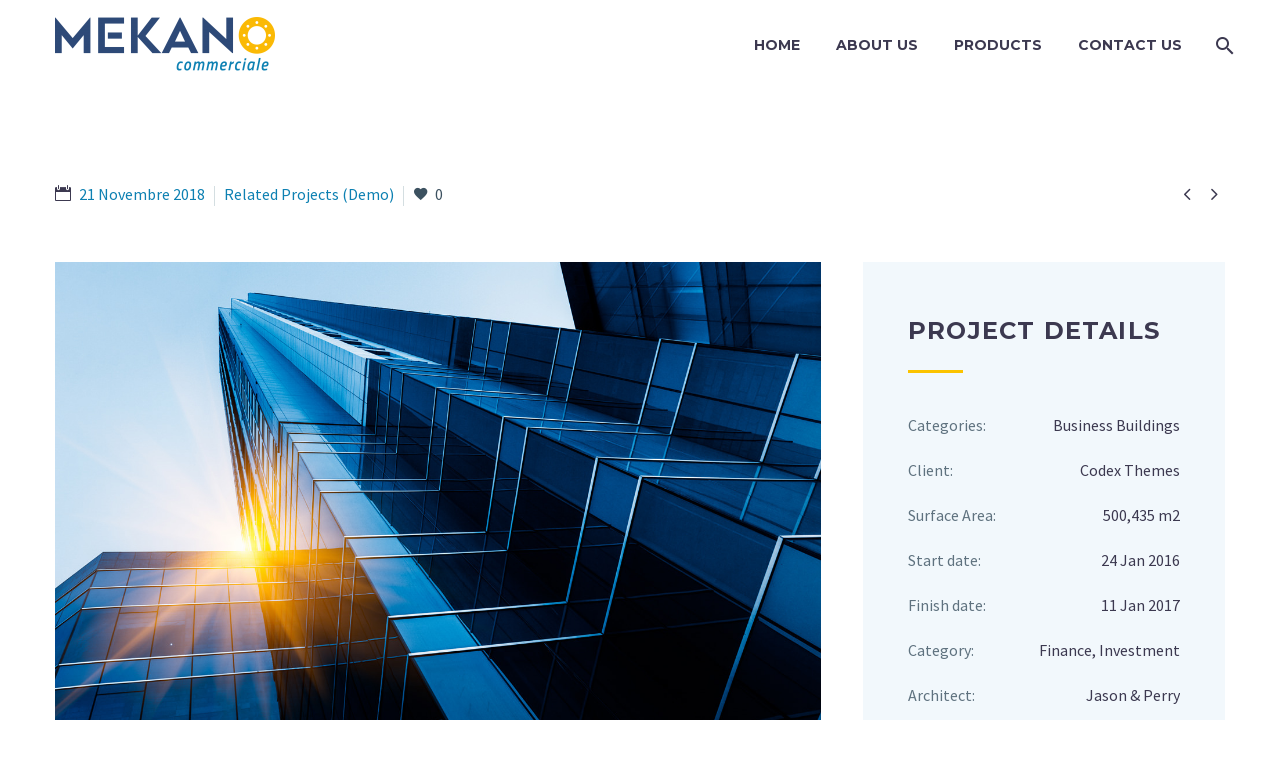

--- FILE ---
content_type: text/html; charset=UTF-8
request_url: https://bohler.mekano.it/pf/business-building-2/
body_size: 29293
content:
<!DOCTYPE html>
<!--[if IE 7]>
<html class="ie ie7" lang="it-IT" xmlns:og="https://ogp.me/ns#" xmlns:fb="https://ogp.me/ns/fb#">
<![endif]-->
<!--[if IE 8]>
<html class="ie ie8" lang="it-IT" xmlns:og="https://ogp.me/ns#" xmlns:fb="https://ogp.me/ns/fb#">
<![endif]-->
<!--[if !(IE 7) | !(IE 8) ]><!-->
<html lang="it-IT" xmlns:og="https://ogp.me/ns#" xmlns:fb="https://ogp.me/ns/fb#">
<!--<![endif]-->
<head>
<meta charset="UTF-8">
<meta name="viewport" content="width=device-width, initial-scale=1.0" />
<link rel="profile" href="https://gmpg.org/xfn/11">
<link rel="pingback" href="https://bohler.mekano.it/xmlrpc.php">
<title>Business Building (Demo) &#8211; Mekano &#8211; Bohler</title>
<meta name='robots' content='max-image-preview:large' />
<style>img:is([sizes="auto" i], [sizes^="auto," i]) { contain-intrinsic-size: 3000px 1500px }</style>
<link rel='dns-prefetch' href='//fonts.googleapis.com' />
<link rel="alternate" type="application/rss+xml" title="Mekano - Bohler &raquo; Feed" href="https://bohler.mekano.it/feed/" />
<link rel="alternate" type="application/rss+xml" title="Mekano - Bohler &raquo; Feed dei commenti" href="https://bohler.mekano.it/comments/feed/" />
<script type="text/javascript">
/* <![CDATA[ */
window._wpemojiSettings = {"baseUrl":"https:\/\/s.w.org\/images\/core\/emoji\/15.1.0\/72x72\/","ext":".png","svgUrl":"https:\/\/s.w.org\/images\/core\/emoji\/15.1.0\/svg\/","svgExt":".svg","source":{"concatemoji":"https:\/\/bohler.mekano.it\/wp-includes\/js\/wp-emoji-release.min.js?ver=6.8.1"}};
/*! This file is auto-generated */
!function(i,n){var o,s,e;function c(e){try{var t={supportTests:e,timestamp:(new Date).valueOf()};sessionStorage.setItem(o,JSON.stringify(t))}catch(e){}}function p(e,t,n){e.clearRect(0,0,e.canvas.width,e.canvas.height),e.fillText(t,0,0);var t=new Uint32Array(e.getImageData(0,0,e.canvas.width,e.canvas.height).data),r=(e.clearRect(0,0,e.canvas.width,e.canvas.height),e.fillText(n,0,0),new Uint32Array(e.getImageData(0,0,e.canvas.width,e.canvas.height).data));return t.every(function(e,t){return e===r[t]})}function u(e,t,n){switch(t){case"flag":return n(e,"\ud83c\udff3\ufe0f\u200d\u26a7\ufe0f","\ud83c\udff3\ufe0f\u200b\u26a7\ufe0f")?!1:!n(e,"\ud83c\uddfa\ud83c\uddf3","\ud83c\uddfa\u200b\ud83c\uddf3")&&!n(e,"\ud83c\udff4\udb40\udc67\udb40\udc62\udb40\udc65\udb40\udc6e\udb40\udc67\udb40\udc7f","\ud83c\udff4\u200b\udb40\udc67\u200b\udb40\udc62\u200b\udb40\udc65\u200b\udb40\udc6e\u200b\udb40\udc67\u200b\udb40\udc7f");case"emoji":return!n(e,"\ud83d\udc26\u200d\ud83d\udd25","\ud83d\udc26\u200b\ud83d\udd25")}return!1}function f(e,t,n){var r="undefined"!=typeof WorkerGlobalScope&&self instanceof WorkerGlobalScope?new OffscreenCanvas(300,150):i.createElement("canvas"),a=r.getContext("2d",{willReadFrequently:!0}),o=(a.textBaseline="top",a.font="600 32px Arial",{});return e.forEach(function(e){o[e]=t(a,e,n)}),o}function t(e){var t=i.createElement("script");t.src=e,t.defer=!0,i.head.appendChild(t)}"undefined"!=typeof Promise&&(o="wpEmojiSettingsSupports",s=["flag","emoji"],n.supports={everything:!0,everythingExceptFlag:!0},e=new Promise(function(e){i.addEventListener("DOMContentLoaded",e,{once:!0})}),new Promise(function(t){var n=function(){try{var e=JSON.parse(sessionStorage.getItem(o));if("object"==typeof e&&"number"==typeof e.timestamp&&(new Date).valueOf()<e.timestamp+604800&&"object"==typeof e.supportTests)return e.supportTests}catch(e){}return null}();if(!n){if("undefined"!=typeof Worker&&"undefined"!=typeof OffscreenCanvas&&"undefined"!=typeof URL&&URL.createObjectURL&&"undefined"!=typeof Blob)try{var e="postMessage("+f.toString()+"("+[JSON.stringify(s),u.toString(),p.toString()].join(",")+"));",r=new Blob([e],{type:"text/javascript"}),a=new Worker(URL.createObjectURL(r),{name:"wpTestEmojiSupports"});return void(a.onmessage=function(e){c(n=e.data),a.terminate(),t(n)})}catch(e){}c(n=f(s,u,p))}t(n)}).then(function(e){for(var t in e)n.supports[t]=e[t],n.supports.everything=n.supports.everything&&n.supports[t],"flag"!==t&&(n.supports.everythingExceptFlag=n.supports.everythingExceptFlag&&n.supports[t]);n.supports.everythingExceptFlag=n.supports.everythingExceptFlag&&!n.supports.flag,n.DOMReady=!1,n.readyCallback=function(){n.DOMReady=!0}}).then(function(){return e}).then(function(){var e;n.supports.everything||(n.readyCallback(),(e=n.source||{}).concatemoji?t(e.concatemoji):e.wpemoji&&e.twemoji&&(t(e.twemoji),t(e.wpemoji)))}))}((window,document),window._wpemojiSettings);
/* ]]> */
</script>
<link rel='stylesheet' id='layerslider-css' href='//bohler.mekano.it/wp-content/cache/wpfc-minified/f15tduix/hcpih.css' type='text/css' media='all' />
<link rel='stylesheet' id='thegem-preloader-css' href='//bohler.mekano.it/wp-content/cache/wpfc-minified/1n1d82oz/hcpih.css' type='text/css' media='all' />
<style id='thegem-preloader-inline-css' type='text/css'>
body:not(.compose-mode) .gem-icon-style-gradient span,
body:not(.compose-mode) .gem-icon .gem-icon-half-1,
body:not(.compose-mode) .gem-icon .gem-icon-half-2 {
opacity: 0 !important;
}
</style>
<link rel='stylesheet' id='thegem-reset-css' href='//bohler.mekano.it/wp-content/cache/wpfc-minified/d6klcgb1/hcpih.css' type='text/css' media='all' />
<link rel='stylesheet' id='thegem-grid-css' href='//bohler.mekano.it/wp-content/cache/wpfc-minified/8690jhy1/hcpih.css' type='text/css' media='all' />
<link rel='stylesheet' id='thegem-header-css' href='//bohler.mekano.it/wp-content/cache/wpfc-minified/7w72zru3/hcpih.css' type='text/css' media='all' />
<link rel='stylesheet' id='thegem-style-css' href='//bohler.mekano.it/wp-content/cache/wpfc-minified/7b1baigk/hcpih.css' type='text/css' media='all' />
<link rel='stylesheet' id='thegem-child-style-css' href='//bohler.mekano.it/wp-content/themes/thegem-child/style.css?ver=5.10.4.2' type='text/css' media='all' />
<link rel='stylesheet' id='thegem-widgets-css' href='//bohler.mekano.it/wp-content/cache/wpfc-minified/8xohb0ed/hcpih.css' type='text/css' media='all' />
<link rel='stylesheet' id='thegem-new-css-css' href='//bohler.mekano.it/wp-content/cache/wpfc-minified/qhw95hno/hcpih.css' type='text/css' media='all' />
<link rel='stylesheet' id='perevazka-css-css-css' href='//bohler.mekano.it/wp-content/cache/wpfc-minified/2p2zcl80/hcpih.css' type='text/css' media='all' />
<link rel='stylesheet' id='thegem-google-fonts-css' href='//fonts.googleapis.com/css?family=Source+Sans+Pro%3A200%2C200italic%2C300%2C300italic%2C400%2C400italic%2C600%2C600italic%2C700%2C700italic%2C900%2C900italic%7CMontserrat%3A100%2C200%2C300%2C400%2C500%2C600%2C700%2C800%2C900%2C100italic%2C200italic%2C300italic%2C400italic%2C500italic%2C600italic%2C700italic%2C800italic%2C900italic&#038;subset=cyrillic%2Ccyrillic-ext%2Cgreek%2Cgreek-ext%2Clatin%2Clatin-ext%2Cvietnamese&#038;ver=6.8.1' type='text/css' media='all' />
<link rel='stylesheet' id='thegem-custom-css' href='//bohler.mekano.it/wp-content/cache/wpfc-minified/2z4q4sg/hcpih.css' type='text/css' media='all' />
<style id='thegem-custom-inline-css' type='text/css'>
body .breadcrumbs,body .breadcrumbs a,body .bc-devider:before {color: #FFFFFFFF;}body .breadcrumbs .current {	color: #E7FF89FF;	border-bottom: 3px solid #E7FF89FF;}body .breadcrumbs a:hover {	color: #E7FF89FF;}body .page-title-block .breadcrumbs-container{	text-align: center;}.page-breadcrumbs{	position: relative;	display: flex;	width: 100%;	align-items: center;	min-height: 70px;	z-index: 1;}.fullwidth-content > .page-breadcrumbs {	padding-left: 21px;	padding-right: 21px;}.page-breadcrumbs.page-breadcrumbs--left{	justify-content: flex-start;	text-align: left;}.page-breadcrumbs.page-breadcrumbs--center{	justify-content: center;	text-align: center;}.page-breadcrumbs.page-breadcrumbs--right{	justify-content: flex-end;	text-align: right;}.page-breadcrumbs ul{	display: flex;	flex-wrap: wrap;	padding: 0;	margin: 0;	list-style-type: none;}.page-breadcrumbs ul li{	position: relative;}.page-breadcrumbs ul li:not(:last-child){	padding-right: 20px;	margin-right: 5px;}.page-breadcrumbs ul li:not(:last-child):after{	font-family: 'thegem-icons';	content: '\e601';	position: absolute;	right: 0;	top: 50%;	transform: translateY(-50%);	line-height: 1;}.page-breadcrumbs ul li a,.page-breadcrumbs ul li:not(:last-child):after{	color: #99A9B5FF;}.page-breadcrumbs ul li{	color: #3C3950FF;}.page-breadcrumbs ul li a:hover{	color: #3C3950FF;}.block-content {padding-top: 90px;}.block-content:last-of-type {padding-bottom: 30px;}.gem-slideshow,.slideshow-preloader {}#top-area {	display: none;}.top-area-background:before {	opacity: 0.5;}body.woocommerce #main.page__top-shadow:before{	display: none;	content: '';	position: absolute;	top: 0;	left: 0;	width: 100%;	height: 5px;	box-shadow: 0px 5px 5px -5px rgba(0, 0, 0, 0.15) inset;	z-index: 1;}body.woocommerce #main.page__top-shadow.visible:before{	display: block;}@media (max-width: 991px) {#page-title {padding-top: 80px;padding-bottom: 80px;}.page-title-inner, body .breadcrumbs{padding-left: 0px;padding-right: 0px;}.page-title-excerpt {margin-top: 18px;}#page-title .page-title-title {margin-top: 0px;}.block-content {}.block-content:last-of-type {}#top-area {	display: block;}}@media (max-width: 767px) {#page-title {padding-top: 80px;padding-bottom: 80px;}.page-title-inner,body .breadcrumbs{padding-left: 0px;padding-right: 0px;}.page-title-excerpt {margin-top: 18px;}#page-title .page-title-title {margin-top: 0px;}.block-content {}.block-content:last-of-type {}#top-area {	display: none;}}
</style>
<link rel='stylesheet' id='js_composer_front-css' href='//bohler.mekano.it/wp-content/cache/wpfc-minified/ee7bw4x4/hcpih.css' type='text/css' media='all' />
<link rel='stylesheet' id='thegem_js_composer_front-css' href='//bohler.mekano.it/wp-content/cache/wpfc-minified/2p5h6o2w/hcpih.css' type='text/css' media='all' />
<link rel='stylesheet' id='thegem-additional-blog-1-css' href='//bohler.mekano.it/wp-content/cache/wpfc-minified/6xxu5k4s/hcpih.css' type='text/css' media='all' />
<link rel='stylesheet' id='jquery-fancybox-css' href='//bohler.mekano.it/wp-content/cache/wpfc-minified/1z5swklf/hcpih.css' type='text/css' media='all' />
<link rel='stylesheet' id='thegem-vc_elements-css' href='//bohler.mekano.it/wp-content/cache/wpfc-minified/88ehfx2c/hcpih.css' type='text/css' media='all' />
<style id='wp-emoji-styles-inline-css' type='text/css'>
img.wp-smiley, img.emoji {
display: inline !important;
border: none !important;
box-shadow: none !important;
height: 1em !important;
width: 1em !important;
margin: 0 0.07em !important;
vertical-align: -0.1em !important;
background: none !important;
padding: 0 !important;
}
</style>
<link rel='stylesheet' id='wp-block-library-css' href='//bohler.mekano.it/wp-content/cache/wpfc-minified/709kjpt4/hcpih.css' type='text/css' media='all' />
<style id='classic-theme-styles-inline-css' type='text/css'>
/*! This file is auto-generated */
.wp-block-button__link{color:#fff;background-color:#32373c;border-radius:9999px;box-shadow:none;text-decoration:none;padding:calc(.667em + 2px) calc(1.333em + 2px);font-size:1.125em}.wp-block-file__button{background:#32373c;color:#fff;text-decoration:none}
</style>
<style id='global-styles-inline-css' type='text/css'>
:root{--wp--preset--aspect-ratio--square: 1;--wp--preset--aspect-ratio--4-3: 4/3;--wp--preset--aspect-ratio--3-4: 3/4;--wp--preset--aspect-ratio--3-2: 3/2;--wp--preset--aspect-ratio--2-3: 2/3;--wp--preset--aspect-ratio--16-9: 16/9;--wp--preset--aspect-ratio--9-16: 9/16;--wp--preset--color--black: #000000;--wp--preset--color--cyan-bluish-gray: #abb8c3;--wp--preset--color--white: #ffffff;--wp--preset--color--pale-pink: #f78da7;--wp--preset--color--vivid-red: #cf2e2e;--wp--preset--color--luminous-vivid-orange: #ff6900;--wp--preset--color--luminous-vivid-amber: #fcb900;--wp--preset--color--light-green-cyan: #7bdcb5;--wp--preset--color--vivid-green-cyan: #00d084;--wp--preset--color--pale-cyan-blue: #8ed1fc;--wp--preset--color--vivid-cyan-blue: #0693e3;--wp--preset--color--vivid-purple: #9b51e0;--wp--preset--gradient--vivid-cyan-blue-to-vivid-purple: linear-gradient(135deg,rgba(6,147,227,1) 0%,rgb(155,81,224) 100%);--wp--preset--gradient--light-green-cyan-to-vivid-green-cyan: linear-gradient(135deg,rgb(122,220,180) 0%,rgb(0,208,130) 100%);--wp--preset--gradient--luminous-vivid-amber-to-luminous-vivid-orange: linear-gradient(135deg,rgba(252,185,0,1) 0%,rgba(255,105,0,1) 100%);--wp--preset--gradient--luminous-vivid-orange-to-vivid-red: linear-gradient(135deg,rgba(255,105,0,1) 0%,rgb(207,46,46) 100%);--wp--preset--gradient--very-light-gray-to-cyan-bluish-gray: linear-gradient(135deg,rgb(238,238,238) 0%,rgb(169,184,195) 100%);--wp--preset--gradient--cool-to-warm-spectrum: linear-gradient(135deg,rgb(74,234,220) 0%,rgb(151,120,209) 20%,rgb(207,42,186) 40%,rgb(238,44,130) 60%,rgb(251,105,98) 80%,rgb(254,248,76) 100%);--wp--preset--gradient--blush-light-purple: linear-gradient(135deg,rgb(255,206,236) 0%,rgb(152,150,240) 100%);--wp--preset--gradient--blush-bordeaux: linear-gradient(135deg,rgb(254,205,165) 0%,rgb(254,45,45) 50%,rgb(107,0,62) 100%);--wp--preset--gradient--luminous-dusk: linear-gradient(135deg,rgb(255,203,112) 0%,rgb(199,81,192) 50%,rgb(65,88,208) 100%);--wp--preset--gradient--pale-ocean: linear-gradient(135deg,rgb(255,245,203) 0%,rgb(182,227,212) 50%,rgb(51,167,181) 100%);--wp--preset--gradient--electric-grass: linear-gradient(135deg,rgb(202,248,128) 0%,rgb(113,206,126) 100%);--wp--preset--gradient--midnight: linear-gradient(135deg,rgb(2,3,129) 0%,rgb(40,116,252) 100%);--wp--preset--font-size--small: 13px;--wp--preset--font-size--medium: 20px;--wp--preset--font-size--large: 36px;--wp--preset--font-size--x-large: 42px;--wp--preset--spacing--20: 0.44rem;--wp--preset--spacing--30: 0.67rem;--wp--preset--spacing--40: 1rem;--wp--preset--spacing--50: 1.5rem;--wp--preset--spacing--60: 2.25rem;--wp--preset--spacing--70: 3.38rem;--wp--preset--spacing--80: 5.06rem;--wp--preset--shadow--natural: 6px 6px 9px rgba(0, 0, 0, 0.2);--wp--preset--shadow--deep: 12px 12px 50px rgba(0, 0, 0, 0.4);--wp--preset--shadow--sharp: 6px 6px 0px rgba(0, 0, 0, 0.2);--wp--preset--shadow--outlined: 6px 6px 0px -3px rgba(255, 255, 255, 1), 6px 6px rgba(0, 0, 0, 1);--wp--preset--shadow--crisp: 6px 6px 0px rgba(0, 0, 0, 1);}:where(.is-layout-flex){gap: 0.5em;}:where(.is-layout-grid){gap: 0.5em;}body .is-layout-flex{display: flex;}.is-layout-flex{flex-wrap: wrap;align-items: center;}.is-layout-flex > :is(*, div){margin: 0;}body .is-layout-grid{display: grid;}.is-layout-grid > :is(*, div){margin: 0;}:where(.wp-block-columns.is-layout-flex){gap: 2em;}:where(.wp-block-columns.is-layout-grid){gap: 2em;}:where(.wp-block-post-template.is-layout-flex){gap: 1.25em;}:where(.wp-block-post-template.is-layout-grid){gap: 1.25em;}.has-black-color{color: var(--wp--preset--color--black) !important;}.has-cyan-bluish-gray-color{color: var(--wp--preset--color--cyan-bluish-gray) !important;}.has-white-color{color: var(--wp--preset--color--white) !important;}.has-pale-pink-color{color: var(--wp--preset--color--pale-pink) !important;}.has-vivid-red-color{color: var(--wp--preset--color--vivid-red) !important;}.has-luminous-vivid-orange-color{color: var(--wp--preset--color--luminous-vivid-orange) !important;}.has-luminous-vivid-amber-color{color: var(--wp--preset--color--luminous-vivid-amber) !important;}.has-light-green-cyan-color{color: var(--wp--preset--color--light-green-cyan) !important;}.has-vivid-green-cyan-color{color: var(--wp--preset--color--vivid-green-cyan) !important;}.has-pale-cyan-blue-color{color: var(--wp--preset--color--pale-cyan-blue) !important;}.has-vivid-cyan-blue-color{color: var(--wp--preset--color--vivid-cyan-blue) !important;}.has-vivid-purple-color{color: var(--wp--preset--color--vivid-purple) !important;}.has-black-background-color{background-color: var(--wp--preset--color--black) !important;}.has-cyan-bluish-gray-background-color{background-color: var(--wp--preset--color--cyan-bluish-gray) !important;}.has-white-background-color{background-color: var(--wp--preset--color--white) !important;}.has-pale-pink-background-color{background-color: var(--wp--preset--color--pale-pink) !important;}.has-vivid-red-background-color{background-color: var(--wp--preset--color--vivid-red) !important;}.has-luminous-vivid-orange-background-color{background-color: var(--wp--preset--color--luminous-vivid-orange) !important;}.has-luminous-vivid-amber-background-color{background-color: var(--wp--preset--color--luminous-vivid-amber) !important;}.has-light-green-cyan-background-color{background-color: var(--wp--preset--color--light-green-cyan) !important;}.has-vivid-green-cyan-background-color{background-color: var(--wp--preset--color--vivid-green-cyan) !important;}.has-pale-cyan-blue-background-color{background-color: var(--wp--preset--color--pale-cyan-blue) !important;}.has-vivid-cyan-blue-background-color{background-color: var(--wp--preset--color--vivid-cyan-blue) !important;}.has-vivid-purple-background-color{background-color: var(--wp--preset--color--vivid-purple) !important;}.has-black-border-color{border-color: var(--wp--preset--color--black) !important;}.has-cyan-bluish-gray-border-color{border-color: var(--wp--preset--color--cyan-bluish-gray) !important;}.has-white-border-color{border-color: var(--wp--preset--color--white) !important;}.has-pale-pink-border-color{border-color: var(--wp--preset--color--pale-pink) !important;}.has-vivid-red-border-color{border-color: var(--wp--preset--color--vivid-red) !important;}.has-luminous-vivid-orange-border-color{border-color: var(--wp--preset--color--luminous-vivid-orange) !important;}.has-luminous-vivid-amber-border-color{border-color: var(--wp--preset--color--luminous-vivid-amber) !important;}.has-light-green-cyan-border-color{border-color: var(--wp--preset--color--light-green-cyan) !important;}.has-vivid-green-cyan-border-color{border-color: var(--wp--preset--color--vivid-green-cyan) !important;}.has-pale-cyan-blue-border-color{border-color: var(--wp--preset--color--pale-cyan-blue) !important;}.has-vivid-cyan-blue-border-color{border-color: var(--wp--preset--color--vivid-cyan-blue) !important;}.has-vivid-purple-border-color{border-color: var(--wp--preset--color--vivid-purple) !important;}.has-vivid-cyan-blue-to-vivid-purple-gradient-background{background: var(--wp--preset--gradient--vivid-cyan-blue-to-vivid-purple) !important;}.has-light-green-cyan-to-vivid-green-cyan-gradient-background{background: var(--wp--preset--gradient--light-green-cyan-to-vivid-green-cyan) !important;}.has-luminous-vivid-amber-to-luminous-vivid-orange-gradient-background{background: var(--wp--preset--gradient--luminous-vivid-amber-to-luminous-vivid-orange) !important;}.has-luminous-vivid-orange-to-vivid-red-gradient-background{background: var(--wp--preset--gradient--luminous-vivid-orange-to-vivid-red) !important;}.has-very-light-gray-to-cyan-bluish-gray-gradient-background{background: var(--wp--preset--gradient--very-light-gray-to-cyan-bluish-gray) !important;}.has-cool-to-warm-spectrum-gradient-background{background: var(--wp--preset--gradient--cool-to-warm-spectrum) !important;}.has-blush-light-purple-gradient-background{background: var(--wp--preset--gradient--blush-light-purple) !important;}.has-blush-bordeaux-gradient-background{background: var(--wp--preset--gradient--blush-bordeaux) !important;}.has-luminous-dusk-gradient-background{background: var(--wp--preset--gradient--luminous-dusk) !important;}.has-pale-ocean-gradient-background{background: var(--wp--preset--gradient--pale-ocean) !important;}.has-electric-grass-gradient-background{background: var(--wp--preset--gradient--electric-grass) !important;}.has-midnight-gradient-background{background: var(--wp--preset--gradient--midnight) !important;}.has-small-font-size{font-size: var(--wp--preset--font-size--small) !important;}.has-medium-font-size{font-size: var(--wp--preset--font-size--medium) !important;}.has-large-font-size{font-size: var(--wp--preset--font-size--large) !important;}.has-x-large-font-size{font-size: var(--wp--preset--font-size--x-large) !important;}
:where(.wp-block-post-template.is-layout-flex){gap: 1.25em;}:where(.wp-block-post-template.is-layout-grid){gap: 1.25em;}
:where(.wp-block-columns.is-layout-flex){gap: 2em;}:where(.wp-block-columns.is-layout-grid){gap: 2em;}
:root :where(.wp-block-pullquote){font-size: 1.5em;line-height: 1.6;}
</style>
<link rel='stylesheet' id='contact-form-7-css' href='//bohler.mekano.it/wp-content/cache/wpfc-minified/qux4gbnk/hcpig.css' type='text/css' media='all' />
<style id='woocommerce-inline-inline-css' type='text/css'>
.woocommerce form .form-row .required { visibility: visible; }
</style>
<link rel='stylesheet' id='ywctm-frontend-css' href='//bohler.mekano.it/wp-content/plugins/yith-woocommerce-catalog-mode/assets/css/frontend.min.css?ver=2.47.0' type='text/css' media='all' />
<style id='ywctm-frontend-inline-css' type='text/css'>
form.cart button.single_add_to_cart_button, .ppc-button-wrapper, .wc-ppcp-paylater-msg__container, form.cart .quantity, .widget.woocommerce.widget_shopping_cart{display: none !important}
</style>
<link rel='stylesheet' id='brands-styles-css' href='//bohler.mekano.it/wp-content/cache/wpfc-minified/ft8kgj1d/hcqgr.css' type='text/css' media='all' />
<link rel='stylesheet' id='thegem-woocommerce-minicart-css' href='//bohler.mekano.it/wp-content/cache/wpfc-minified/2ypl5pyq/hcpig.css' type='text/css' media='all' />
<link rel='stylesheet' id='thegem-gdpr-css' href='//bohler.mekano.it/wp-content/cache/wpfc-minified/qj1eqymu/hcpig.css' type='text/css' media='all' />
<link rel='stylesheet' id='tablepress-default-css' href='//bohler.mekano.it/wp-content/cache/wpfc-minified/ehtom9hx/hcpig.css' type='text/css' media='all' />
<script type="text/javascript">function fullHeightRow() {
var fullHeight,
offsetTop,
element = document.getElementsByClassName('vc_row-o-full-height')[0];
if (element) {
fullHeight = window.innerHeight;
offsetTop = window.pageYOffset + element.getBoundingClientRect().top;
if (offsetTop < fullHeight) {
fullHeight = 100 - offsetTop / (fullHeight / 100);
element.style.minHeight = fullHeight + 'vh'
}
}
}</script><!--[if lt IE 9]>
<script type="text/javascript" src="//bohler.mekano.it/wp-content/cache/wpfc-minified/lx5o70wy/hcpit.js" id="html5-js"></script>
<![endif]-->
<script type="text/javascript" src="//bohler.mekano.it/wp-content/cache/wpfc-minified/79tjvo8v/hcpit.js" id="jquery-core-js"></script>
<script type="text/javascript" src="//bohler.mekano.it/wp-content/cache/wpfc-minified/2p7e8g1h/hcpit.js" id="jquery-migrate-js"></script>
<script type="text/javascript" src="//bohler.mekano.it/wp-content/cache/wpfc-minified/mc07g1o8/hcpit.js" id="jquery-blockui-js" data-wp-strategy="defer"></script>
<script type="text/javascript" id="wc-add-to-cart-js-extra">
/* <![CDATA[ */
var wc_add_to_cart_params = {"ajax_url":"\/wp-admin\/admin-ajax.php","wc_ajax_url":"\/?wc-ajax=%%endpoint%%","i18n_view_cart":"Visualizza carrello","cart_url":"https:\/\/bohler.mekano.it\/cart\/","is_cart":"","cart_redirect_after_add":"no"};
/* ]]> */
</script>
<script type="text/javascript" src="//bohler.mekano.it/wp-content/cache/wpfc-minified/jyt0xq2h/hcpit.js" id="wc-add-to-cart-js" data-wp-strategy="defer"></script>
<script type="text/javascript" src="//bohler.mekano.it/wp-content/cache/wpfc-minified/fs6smab7/hcpis.js" id="js-cookie-js" defer="defer" data-wp-strategy="defer"></script>
<script type="text/javascript" id="woocommerce-js-extra">
/* <![CDATA[ */
var woocommerce_params = {"ajax_url":"\/wp-admin\/admin-ajax.php","wc_ajax_url":"\/?wc-ajax=%%endpoint%%","i18n_password_show":"Mostra password","i18n_password_hide":"Nascondi password"};
/* ]]> */
</script>
<script type="text/javascript" src="//bohler.mekano.it/wp-content/cache/wpfc-minified/45gzki0/hcpis.js" id="woocommerce-js" defer="defer" data-wp-strategy="defer"></script>
<script type="text/javascript" id="zilla-likes-js-extra">
/* <![CDATA[ */
var zilla_likes = {"ajaxurl":"https:\/\/bohler.mekano.it\/wp-admin\/admin-ajax.php"};
/* ]]> */
</script>
<script type="text/javascript" src="//bohler.mekano.it/wp-content/cache/wpfc-minified/30zrg1s6/hcpit.js" id="zilla-likes-js"></script>
<script type="text/javascript" src="//bohler.mekano.it/wp-content/cache/wpfc-minified/1vyskt1/hcpit.js" id="vc_woocommerce-add-to-cart-js-js"></script>
<script></script><meta name="generator" content="Powered by LayerSlider 7.14.4 - Build Heros, Sliders, and Popups. Create Animations and Beautiful, Rich Web Content as Easy as Never Before on WordPress." />
<!-- LayerSlider updates and docs at: https://layerslider.com -->
<link rel="https://api.w.org/" href="https://bohler.mekano.it/wp-json/" /><link rel="EditURI" type="application/rsd+xml" title="RSD" href="https://bohler.mekano.it/xmlrpc.php?rsd" />
<meta name="generator" content="WordPress 6.8.1" />
<meta name="generator" content="WooCommerce 9.9.5" />
<link rel="canonical" href="https://bohler.mekano.it/pf/business-building-2/" />
<link rel='shortlink' href='https://bohler.mekano.it/?p=233' />
<link rel="alternate" title="oEmbed (JSON)" type="application/json+oembed" href="https://bohler.mekano.it/wp-json/oembed/1.0/embed?url=https%3A%2F%2Fbohler.mekano.it%2Fpf%2Fbusiness-building-2%2F" />
<link rel="alternate" title="oEmbed (XML)" type="text/xml+oembed" href="https://bohler.mekano.it/wp-json/oembed/1.0/embed?url=https%3A%2F%2Fbohler.mekano.it%2Fpf%2Fbusiness-building-2%2F&#038;format=xml" />
<noscript><style>.woocommerce-product-gallery{ opacity: 1 !important; }</style></noscript>
<meta name="generator" content="Powered by WPBakery Page Builder - drag and drop page builder for WordPress."/>
<link rel="icon" href="https://bohler.mekano.it/wp-content/uploads/2023/09/FaviconNew.png" sizes="32x32" />
<link rel="icon" href="https://bohler.mekano.it/wp-content/uploads/2023/09/FaviconNew.png" sizes="192x192" />
<link rel="apple-touch-icon" href="https://bohler.mekano.it/wp-content/uploads/2023/09/FaviconNew.png" />
<meta name="msapplication-TileImage" content="https://bohler.mekano.it/wp-content/uploads/2023/09/FaviconNew.png" />
<script>if(document.querySelector('[data-type="vc_custom-css"]')) {document.head.appendChild(document.querySelector('[data-type="vc_custom-css"]'));}</script><style type="text/css" data-type="vc_shortcodes-custom-css">.vc_custom_1511260324120{margin-bottom: 0px !important;}.vc_custom_1511178027038{margin-bottom: 0px !important;}.vc_custom_1511178027038{margin-bottom: 0px !important;}.vc_custom_1545121898661{margin-bottom: 0px !important;background-color: #f2f8fc !important;}.vc_custom_1550145897230{margin-bottom: 0px !important;}.vc_custom_1545121979771{margin-bottom: 0px !important;background-color: #f2f8fc !important;}.vc_custom_1511854887897{margin-bottom: 40px !important;}.vc_custom_1511266080520{margin-bottom: -21px !important;}.vc_custom_1550145890804{padding-top: 0px !important;}.vc_custom_1511267659730{margin-bottom: 10px !important;}.vc_custom_1511267643519{margin-bottom: 5px !important;}.vc_custom_1511267692407{margin-bottom: 35px !important;}</style><noscript><style> .wpb_animate_when_almost_visible { opacity: 1; }</style></noscript>	</head>
<body class="wp-singular thegem_pf_item-template-default single single-thegem_pf_item postid-233 wp-theme-thegem wp-child-theme-thegem-child theme-thegem woocommerce-no-js fullscreen-search wpb-js-composer js-comp-ver-8.5 vc_responsive">
<script type="text/javascript">
var gemSettings = {"isTouch":"","forcedLasyDisabled":"","tabletPortrait":"1","tabletLandscape":"","topAreaMobileDisable":"","parallaxDisabled":"","fillTopArea":"","themePath":"https:\/\/bohler.mekano.it\/wp-content\/themes\/thegem","rootUrl":"https:\/\/bohler.mekano.it","mobileEffectsEnabled":"","isRTL":""};
(function() {
function isTouchDevice() {
return (('ontouchstart' in window) ||
(navigator.MaxTouchPoints > 0) ||
(navigator.msMaxTouchPoints > 0));
}
window.gemSettings.isTouch = isTouchDevice();
function userAgentDetection() {
var ua = navigator.userAgent.toLowerCase(),
platform = navigator.platform.toLowerCase(),
UA = ua.match(/(opera|ie|firefox|chrome|version)[\s\/:]([\w\d\.]+)?.*?(safari|version[\s\/:]([\w\d\.]+)|$)/) || [null, 'unknown', 0],
mode = UA[1] == 'ie' && document.documentMode;
window.gemBrowser = {
name: (UA[1] == 'version') ? UA[3] : UA[1],
version: UA[2],
platform: {
name: ua.match(/ip(?:ad|od|hone)/) ? 'ios' : (ua.match(/(?:webos|android)/) || platform.match(/mac|win|linux/) || ['other'])[0]
}
};
}
window.updateGemClientSize = function() {
if (window.gemOptions == null || window.gemOptions == undefined) {
window.gemOptions = {
first: false,
clientWidth: 0,
clientHeight: 0,
innerWidth: -1
};
}
window.gemOptions.clientWidth = window.innerWidth || document.documentElement.clientWidth;
if (document.body != null && !window.gemOptions.clientWidth) {
window.gemOptions.clientWidth = document.body.clientWidth;
}
window.gemOptions.clientHeight = window.innerHeight || document.documentElement.clientHeight;
if (document.body != null && !window.gemOptions.clientHeight) {
window.gemOptions.clientHeight = document.body.clientHeight;
}
};
window.updateGemInnerSize = function(width) {
window.gemOptions.innerWidth = width != undefined ? width : (document.body != null ? document.body.clientWidth : 0);
};
userAgentDetection();
window.updateGemClientSize(true);
window.gemSettings.lasyDisabled = window.gemSettings.forcedLasyDisabled || (!window.gemSettings.mobileEffectsEnabled && (window.gemSettings.isTouch || window.gemOptions.clientWidth <= 800));
})();
(function() {
if (window.gemBrowser.name == 'safari') {
try {
var safariVersion = parseInt(window.gemBrowser.version);
} catch(e) {
var safariVersion = 0;
}
if (safariVersion >= 9) {
window.gemSettings.parallaxDisabled = true;
window.gemSettings.fillTopArea = true;
}
}
})();
(function() {
var fullwithData = {
page: null,
pageWidth: 0,
pageOffset: {},
fixVcRow: true,
pagePaddingLeft: 0
};
function updateFullwidthData() {
fullwithData.pageOffset = fullwithData.page.getBoundingClientRect();
fullwithData.pageWidth = parseFloat(fullwithData.pageOffset.width);
fullwithData.pagePaddingLeft = 0;
if (fullwithData.page.className.indexOf('vertical-header') != -1) {
fullwithData.pagePaddingLeft = 45;
if (fullwithData.pageWidth >= 1600) {
fullwithData.pagePaddingLeft = 360;
}
if (fullwithData.pageWidth < 980) {
fullwithData.pagePaddingLeft = 0;
}
}
}
function gem_fix_fullwidth_position(element) {
if (element == null) {
return false;
}
if (fullwithData.page == null) {
fullwithData.page = document.getElementById('page');
updateFullwidthData();
}
/*if (fullwithData.pageWidth < 1170) {
return false;
}*/
if (!fullwithData.fixVcRow) {
return false;
}
if (element.previousElementSibling != null && element.previousElementSibling != undefined && element.previousElementSibling.className.indexOf('fullwidth-block') == -1) {
var elementParentViewportOffset = element.previousElementSibling.getBoundingClientRect();
} else {
var elementParentViewportOffset = element.parentNode.getBoundingClientRect();
}
/*if (elementParentViewportOffset.top > window.gemOptions.clientHeight) {
fullwithData.fixVcRow = false;
return false;
}*/
if (element.className.indexOf('vc_row') != -1) {
var elementMarginLeft = -21;
var elementMarginRight = -21;
} else {
var elementMarginLeft = 0;
var elementMarginRight = 0;
}
var offset = parseInt(fullwithData.pageOffset.left + 0.5) - parseInt((elementParentViewportOffset.left < 0 ? 0 : elementParentViewportOffset.left) + 0.5) - elementMarginLeft + fullwithData.pagePaddingLeft;
var offsetKey = window.gemSettings.isRTL ? 'right' : 'left';
element.style.position = 'relative';
element.style[offsetKey] = offset + 'px';
element.style.width = fullwithData.pageWidth - fullwithData.pagePaddingLeft + 'px';
if (element.className.indexOf('vc_row') == -1) {
element.setAttribute('data-fullwidth-updated', 1);
}
if (element.className.indexOf('vc_row') != -1 && element.className.indexOf('vc_section') == -1 && !element.hasAttribute('data-vc-stretch-content')) {
var el_full = element.parentNode.querySelector('.vc_row-full-width-before');
var padding = -1 * offset;
0 > padding && (padding = 0);
var paddingRight = fullwithData.pageWidth - padding - el_full.offsetWidth + elementMarginLeft + elementMarginRight;
0 > paddingRight && (paddingRight = 0);
element.style.paddingLeft = padding + 'px';
element.style.paddingRight = paddingRight + 'px';
}
}
window.gem_fix_fullwidth_position = gem_fix_fullwidth_position;
document.addEventListener('DOMContentLoaded', function() {
var classes = [];
if (window.gemSettings.isTouch) {
document.body.classList.add('thegem-touch');
}
if (window.gemSettings.lasyDisabled && !window.gemSettings.forcedLasyDisabled) {
document.body.classList.add('thegem-effects-disabled');
}
});
if (window.gemSettings.parallaxDisabled) {
var head  = document.getElementsByTagName('head')[0],
link  = document.createElement('style');
link.rel  = 'stylesheet';
link.type = 'text/css';
link.innerHTML = ".fullwidth-block.fullwidth-block-parallax-fixed .fullwidth-block-background { background-attachment: scroll !important; }";
head.appendChild(link);
}
})();
(function() {
setTimeout(function() {
var preloader = document.getElementById('page-preloader');
if (preloader != null && preloader != undefined) {
preloader.className += ' preloader-loaded';
}
}, window.pagePreloaderHideTime || 1000);
})();
</script>
<div id="page" class="layout-fullwidth header-style-3">
<a href="#page" class="scroll-top-button">Scroll Top</a>
<div class="top-area-background top-area-scroll-hide">
<div id="top-area" class="top-area top-area-style-default top-area-alignment-justified">
<div class="container">
<div class="top-area-items inline-inside">
</div>
</div>
</div>
</div>
<div id="site-header-wrapper"  class="  " >
<header id="site-header" class="site-header animated-header mobile-menu-layout-default" role="banner">
<div class="header-background">
<div class="container">
<div class="header-main logo-position-left header-layout-default header-style-3">
<div class="site-title">
<div class="site-logo" style="width:220px;">
<a href="https://bohler.mekano.it/" rel="home">
<span class="logo"><img src="https://bohler.mekano.it/wp-content/uploads/thegem/logos/logo_08fabfdec4ea78c5dd7e8e76b453cbcf_1x.png" srcset="https://bohler.mekano.it/wp-content/uploads/thegem/logos/logo_08fabfdec4ea78c5dd7e8e76b453cbcf_1x.png 1x,https://bohler.mekano.it/wp-content/uploads/thegem/logos/logo_08fabfdec4ea78c5dd7e8e76b453cbcf_2x.png 2x,https://bohler.mekano.it/wp-content/uploads/thegem/logos/logo_08fabfdec4ea78c5dd7e8e76b453cbcf_3x.png 3x" alt="Mekano &#8211; Bohler" style="width:220px;" class="tgp-exclude default"/><img src="https://bohler.mekano.it/wp-content/uploads/thegem/logos/logo_3617272856be73a0996a8ddfd6e07cac_1x.png" srcset="https://bohler.mekano.it/wp-content/uploads/thegem/logos/logo_3617272856be73a0996a8ddfd6e07cac_1x.png 1x,https://bohler.mekano.it/wp-content/uploads/thegem/logos/logo_3617272856be73a0996a8ddfd6e07cac_2x.png 2x,https://bohler.mekano.it/wp-content/uploads/thegem/logos/logo_3617272856be73a0996a8ddfd6e07cac_3x.png 3x" alt="Mekano &#8211; Bohler" style="width:135px;" class="tgp-exclude small"/></span>
</a>
</div>
</div>
<nav id="primary-navigation" class="site-navigation primary-navigation" role="navigation">
<button class="menu-toggle dl-trigger">Primary Menu<span class="menu-line-1"></span><span class="menu-line-2"></span><span class="menu-line-3"></span></button>																							<ul id="primary-menu" class="nav-menu styled no-responsive dl-menu"><li id="menu-item-14889" class="menu-item menu-item-type-post_type menu-item-object-page menu-item-home menu-item-14889 megamenu-first-element"><a href="https://bohler.mekano.it/">Home</a></li>
<li id="menu-item-15312" class="menu-item menu-item-type-post_type menu-item-object-page menu-item-15312 megamenu-first-element"><a href="https://bohler.mekano.it/about-us/">About Us</a></li>
<li id="menu-item-15310" class="menu-item menu-item-type-post_type menu-item-object-page menu-item-has-children menu-item-parent menu-item-15310 megamenu-first-element"><a href="https://bohler.mekano.it/products/">Products</a><span class="menu-item-parent-toggle"></span>
<ul class="sub-menu styled dl-submenu">
<li id="menu-item-15583" class="menu-item menu-item-type-post_type menu-item-object-page menu-item-15583 megamenu-first-element"><a href="https://bohler.mekano.it/oilgas/">Oil&#038;Gas</a></li>
<li id="menu-item-15584" class="menu-item menu-item-type-post_type menu-item-object-page menu-item-15584 megamenu-first-element"><a href="https://bohler.mekano.it/cold-work/">Cold Work</a></li>
<li id="menu-item-15582" class="menu-item menu-item-type-post_type menu-item-object-page menu-item-15582 megamenu-first-element"><a href="https://bohler.mekano.it/hot-work/">Hot Work</a></li>
<li id="menu-item-15581" class="menu-item menu-item-type-post_type menu-item-object-page menu-item-15581 megamenu-first-element"><a href="https://bohler.mekano.it/plastic/">Plastic</a></li>
</ul>
</li>
<li id="menu-item-15311" class="menu-item menu-item-type-post_type menu-item-object-page menu-item-15311 megamenu-first-element"><a href="https://bohler.mekano.it/contact-us/">Contact Us</a></li>
<li class="menu-item menu-item-search menu-item-fullscreen-search"><a href="#"></a><div class="minisearch "><form role="search" id="searchform" class="sf" action="https://bohler.mekano.it/" method="GET"><input id="searchform-input" class="sf-input" type="text" placeholder="Search..." name="s"><span class="sf-submit-icon"></span><input id="searchform-submit" class="sf-submit" type="submit" value="s"><input type="hidden" name="post_type" value="product" /></form></div></li></ul>																																</nav>
</div>
</div>
</div>
</header><!-- #site-header -->
</div><!-- #site-header-wrapper -->
<div id="main" class="site-main page__top-shadow visible">
<div id="main-content" class="main-content">
<div class="block-content">
<div class="container">
<div class="panel row">
<div class="panel-center col-xs-12">
<article id="post-233" class="post-233 thegem_pf_item type-thegem_pf_item status-publish has-post-thumbnail">
<div class="entry-content post-content">
<div class="post-meta date-color">
<div class="entry-meta single-post-meta clearfix gem-post-date">
<div class="post-meta-right">
<span class="post-meta-navigation">
<span class="post-meta-navigation-prev" title="Post precedente"><a href="https://bohler.mekano.it/pf/business-building/" rel="prev">&#xe603;</a></span>																								<span class="post-meta-navigation-next" title="Post successivo"><a href="https://bohler.mekano.it/pf/business-building-3/" rel="next">&#xe601;</a></span>											</span>
</div>
<div class="post-meta-left">
<span class="post-meta-date">21 Novembre 2018</span>
<span
class="sep"></span> <span
class="post-meta-categories"><span class="gem-date-color">Related Projects (Demo)</span></span>
<span
class="sep"></span> <span class="post-meta-likes"><a href="#" class="zilla-likes" id="zilla-likes-233" title="Like this"><span class="zilla-likes-count">0</span> <span class="zilla-likes-postfix"></span></a></span>									</div>
</div><!-- .entry-meta -->
</div>
<div class="wpb-content-wrapper"><div id="vc_row-68656d2d26ef5" class="vc_row wpb_row vc_row-fluid thegem-custom-68656d2d26ee86780"><div class="wpb_column vc_column_container vc_col-sm-12 vc_col-md-8 thegem-custom-68656d2d272e06394" ><div class="vc_column-inner thegem-custom-inner-68656d2d272e2 "><div class="wpb_wrapper thegem-custom-68656d2d272e06394"><div class="gem-image gem-wrapbox gem-wrapbox-style-default gem-wrapbox-position-below  thegem-custom-68656d2d273b86584"  style="" ><div class="gem-wrapbox-inner " ><a href="https://bohler.mekano.it/wp-content/uploads/2017/11/2-2.jpg" class="fancybox"><img class="gem-wrapbox-element img-responsive" src="https://bohler.mekano.it/wp-content/uploads/2017/11/2-2.jpg" alt="" loading="lazy" decoding="async" /></a></div></div></div></div></div><div class="wpb_column vc_column_container vc_col-sm-12 vc_col-md-4 thegem-custom-68656d2d2b34d5591" ><div class="vc_column-inner thegem-custom-inner-68656d2d2b34f "><div class="wpb_wrapper thegem-custom-68656d2d2b34d5591"><div class="gem-textbox "  ><div class="gem-textbox-inner" style=""><div class="gem-textbox-content" style="background-color: #f2f8fc;background-position: center top;padding-top: 50px;padding-bottom: 50px;padding-left: 45px;padding-right: 45px;">
<div class="wpb_text_column wpb_content_element  vc_custom_1511854887897 thegem-vc-text thegem-custom-68656d2d2b6f42366"  >
<div class="wpb_wrapper">
<div class="title-h4" style="text-align: left; margin-bottom: 20px;">Project Details</div>
<div style="width: 55px; height: 3px; background: #fbc300; text-indent: 9999px; margin-bottom: 40px;">1</div>
</div>
<style>@media screen and (max-width: 1023px) {.thegem-vc-text.thegem-custom-68656d2d2b6f42366{display: block!important;}}@media screen and (max-width: 767px) {.thegem-vc-text.thegem-custom-68656d2d2b6f42366{display: block!important;}}@media screen and (max-width: 1023px) {.thegem-vc-text.thegem-custom-68656d2d2b6f42366{position: relative !important;}}@media screen and (max-width: 767px) {.thegem-vc-text.thegem-custom-68656d2d2b6f42366{position: relative !important;}}</style>
</div>
<div class="wpb_text_column wpb_content_element  thegem-vc-text thegem-custom-68656d2d2b8673073"  >
<div class="wpb_wrapper">
<div style="margin-bottom: 20px; overflow: hidden;">
<div style="float: left;">Categories:</div>
<div style="float: right;"><span style="color: #3c3950;">Business Buildings</span></div>
</div>
<div style="margin-bottom: 20px; overflow: hidden;">
<div style="float: left;">Client:</div>
<div style="float: right;"><span style="color: #3c3950;">Codex Themes</span></div>
</div>
<div style="margin-bottom: 20px; overflow: hidden;">
<div style="float: left;">Surface Area:</div>
<div style="float: right;"><span style="color: #3c3950;"> 500,435 m2</span></div>
</div>
<div style="margin-bottom: 20px; overflow: hidden;">
<div style="float: left;">Start date:</div>
<div style="float: right;"><span style="color: #3c3950;">24 Jan 2016</span></div>
</div>
<div style="margin-bottom: 20px; overflow: hidden;">
<div style="float: left;">Finish date:</div>
<div style="float: right;"><span style="color: #3c3950;">11 Jan 2017</span></div>
</div>
<div style="margin-bottom: 20px; overflow: hidden;">
<div style="float: left;">Category:</div>
<div style="float: right;"><span style="color: #3c3950;">Finance, Investment</span></div>
</div>
<div style="margin-bottom: 20px; overflow: hidden;">
<div style="float: left;">Architect:</div>
<div style="float: right;"><span style="color: #3c3950;">Jason &amp; Perry</span></div>
</div>
<div style="overflow: hidden;">
<div style="float: left;">Advisor:</div>
<div style="float: right;"><span style="color: #3c3950;"> Chris Hemsworth</span></div>
</div>
<div style="clear: both;"></div>
</div>
<style>@media screen and (max-width: 1023px) {.thegem-vc-text.thegem-custom-68656d2d2b8673073{display: block!important;}}@media screen and (max-width: 767px) {.thegem-vc-text.thegem-custom-68656d2d2b8673073{display: block!important;}}@media screen and (max-width: 1023px) {.thegem-vc-text.thegem-custom-68656d2d2b8673073{position: relative !important;}}@media screen and (max-width: 767px) {.thegem-vc-text.thegem-custom-68656d2d2b8673073{position: relative !important;}}</style>
</div>
</div></div></div></div></div></div></div><div id="vc_row-68656d2d2bc89" class="vc_row wpb_row vc_row-fluid vc_custom_1511260324120 thegem-custom-68656d2d2bc7b2928"><div class="custom_hover wpb_column vc_column_container vc_col-sm-4 thegem-custom-68656d2d2bfa68832" ><div class="vc_column-inner thegem-custom-inner-68656d2d2bfa8 "><div class="wpb_wrapper thegem-custom-68656d2d2bfa68832"><div class="gem-textbox  centered-box"  ><div class="gem-textbox-inner" style="border: 2px solid #ededed;"><div class="gem-textbox-content" style="background-position: center top;"><div class="clearboth"></div><style>#thegem-divider-68656d2d2c118 {margin-top: 50px !important;}</style><div id="thegem-divider-68656d2d2c118" class="gem-divider  " style="" ></div><div class="centered-box"><div class="gem-icon gem-icon-pack-elegant gem-icon-size-medium  gem-icon-shape-square gem-simple-icon"  style="opacity: 1;"><div class="gem-icon-inner" style=""><span class="gem-icon-half-1" style="color: #ffc601;"><span class="back-angle">&#xe01d;</span></span><span class="gem-icon-half-2" style="color: #ffc601;"><span class="back-angle">&#xe01d;</span></span></div></div></div><div class="clearboth"></div><style>#thegem-divider-68656d2d2c161 {margin-top: 60px !important;}</style><div id="thegem-divider-68656d2d2c161" class="gem-divider  " style="" ></div>
<div class="wpb_text_column wpb_content_element  thegem-vc-text thegem-custom-68656d2d2c2807650"  >
<div class="wpb_wrapper">
<div class="title-h5">Location</div>
</div>
<style>@media screen and (max-width: 1023px) {.thegem-vc-text.thegem-custom-68656d2d2c2807650{display: block!important;}}@media screen and (max-width: 767px) {.thegem-vc-text.thegem-custom-68656d2d2c2807650{display: block!important;}}@media screen and (max-width: 1023px) {.thegem-vc-text.thegem-custom-68656d2d2c2807650{position: relative !important;}}@media screen and (max-width: 767px) {.thegem-vc-text.thegem-custom-68656d2d2c2807650{position: relative !important;}}</style>
</div>
<div class="clearboth"></div><style>#thegem-divider-68656d2d2c2ee {margin-top: -10px !important;}</style><div id="thegem-divider-68656d2d2c2ee" class="gem-divider  " style="" ></div>
<div class="wpb_text_column wpb_content_element  thegem-vc-text thegem-custom-68656d2d2c3f19730"  >
<div class="wpb_wrapper">
<p>NY City, Beechwood Dr.</p>
</div>
<style>@media screen and (max-width: 1023px) {.thegem-vc-text.thegem-custom-68656d2d2c3f19730{display: block!important;}}@media screen and (max-width: 767px) {.thegem-vc-text.thegem-custom-68656d2d2c3f19730{display: block!important;}}@media screen and (max-width: 1023px) {.thegem-vc-text.thegem-custom-68656d2d2c3f19730{position: relative !important;}}@media screen and (max-width: 767px) {.thegem-vc-text.thegem-custom-68656d2d2c3f19730{position: relative !important;}}</style>
</div>
<div class="clearboth"></div><style>#thegem-divider-68656d2d2c457 {margin-top: 10px !important;}</style><div id="thegem-divider-68656d2d2c457" class="gem-divider  " style="" ></div></div></div></div></div></div></div><div class="custom_hover wpb_column vc_column_container vc_col-sm-4 thegem-custom-68656d2d2c6e21458" ><div class="vc_column-inner thegem-custom-inner-68656d2d2c6e4 "><div class="wpb_wrapper thegem-custom-68656d2d2c6e21458"><div class="gem-textbox  centered-box"  ><div class="gem-textbox-inner" style="border: 2px solid #ededed;"><div class="gem-textbox-content" style="background-position: center top;"><div class="clearboth"></div><style>#thegem-divider-68656d2d2c7cb {margin-top: 50px !important;}</style><div id="thegem-divider-68656d2d2c7cb" class="gem-divider  " style="" ></div><div class="centered-box"><div class="gem-icon gem-icon-pack-elegant gem-icon-size-medium  gem-icon-shape-square gem-simple-icon"  style="opacity: 1;"><div class="gem-icon-inner" style=""><span class="gem-icon-half-1" style="color: #ffc601;"><span class="back-angle">&#xe0ef;</span></span><span class="gem-icon-half-2" style="color: #ffc601;"><span class="back-angle">&#xe0ef;</span></span></div></div></div><div class="clearboth"></div><style>#thegem-divider-68656d2d2c803 {margin-top: 60px !important;}</style><div id="thegem-divider-68656d2d2c803" class="gem-divider  " style="" ></div>
<div class="wpb_text_column wpb_content_element  thegem-vc-text thegem-custom-68656d2d2c9243056"  >
<div class="wpb_wrapper">
<div class="title-h5">Industry</div>
</div>
<style>@media screen and (max-width: 1023px) {.thegem-vc-text.thegem-custom-68656d2d2c9243056{display: block!important;}}@media screen and (max-width: 767px) {.thegem-vc-text.thegem-custom-68656d2d2c9243056{display: block!important;}}@media screen and (max-width: 1023px) {.thegem-vc-text.thegem-custom-68656d2d2c9243056{position: relative !important;}}@media screen and (max-width: 767px) {.thegem-vc-text.thegem-custom-68656d2d2c9243056{position: relative !important;}}</style>
</div>
<div class="clearboth"></div><style>#thegem-divider-68656d2d2c991 {margin-top: -10px !important;}</style><div id="thegem-divider-68656d2d2c991" class="gem-divider  " style="" ></div>
<div class="wpb_text_column wpb_content_element  thegem-vc-text thegem-custom-68656d2d2ca945119"  >
<div class="wpb_wrapper">
<p>Commercial</p>
</div>
<style>@media screen and (max-width: 1023px) {.thegem-vc-text.thegem-custom-68656d2d2ca945119{display: block!important;}}@media screen and (max-width: 767px) {.thegem-vc-text.thegem-custom-68656d2d2ca945119{display: block!important;}}@media screen and (max-width: 1023px) {.thegem-vc-text.thegem-custom-68656d2d2ca945119{position: relative !important;}}@media screen and (max-width: 767px) {.thegem-vc-text.thegem-custom-68656d2d2ca945119{position: relative !important;}}</style>
</div>
<div class="clearboth"></div><style>#thegem-divider-68656d2d2cafa {margin-top: 10px !important;}</style><div id="thegem-divider-68656d2d2cafa" class="gem-divider  " style="" ></div></div></div></div></div></div></div><div class="custom_hover wpb_column vc_column_container vc_col-sm-4 thegem-custom-68656d2d2cda09277" ><div class="vc_column-inner thegem-custom-inner-68656d2d2cda2 "><div class="wpb_wrapper thegem-custom-68656d2d2cda09277"><div class="gem-textbox  centered-box"  ><div class="gem-textbox-inner" style="border: 2px solid #ededed;"><div class="gem-textbox-content" style="background-position: center top;"><div class="clearboth"></div><style>#thegem-divider-68656d2d2ce9c {margin-top: 50px !important;}</style><div id="thegem-divider-68656d2d2ce9c" class="gem-divider  " style="" ></div><div class="centered-box"><div class="gem-icon gem-icon-pack-elegant gem-icon-size-medium  gem-icon-shape-square gem-simple-icon"  style="opacity: 1;"><div class="gem-icon-inner" style=""><span class="gem-icon-half-1" style="color: #ffc601;"><span class="back-angle">&#xe018;</span></span><span class="gem-icon-half-2" style="color: #ffc601;"><span class="back-angle">&#xe018;</span></span></div></div></div><div class="clearboth"></div><style>#thegem-divider-68656d2d2ced9 {margin-top: 60px !important;}</style><div id="thegem-divider-68656d2d2ced9" class="gem-divider  " style="" ></div>
<div class="wpb_text_column wpb_content_element  thegem-vc-text thegem-custom-68656d2d2d0258644"  >
<div class="wpb_wrapper">
<div class="title-h5">Value</div>
</div>
<style>@media screen and (max-width: 1023px) {.thegem-vc-text.thegem-custom-68656d2d2d0258644{display: block!important;}}@media screen and (max-width: 767px) {.thegem-vc-text.thegem-custom-68656d2d2d0258644{display: block!important;}}@media screen and (max-width: 1023px) {.thegem-vc-text.thegem-custom-68656d2d2d0258644{position: relative !important;}}@media screen and (max-width: 767px) {.thegem-vc-text.thegem-custom-68656d2d2d0258644{position: relative !important;}}</style>
</div>
<div class="clearboth"></div><style>#thegem-divider-68656d2d2d09e {margin-top: -10px !important;}</style><div id="thegem-divider-68656d2d2d09e" class="gem-divider  " style="" ></div>
<div class="wpb_text_column wpb_content_element  thegem-vc-text thegem-custom-68656d2d2d1b47605"  >
<div class="wpb_wrapper">
<p>3,000,000 $</p>
</div>
<style>@media screen and (max-width: 1023px) {.thegem-vc-text.thegem-custom-68656d2d2d1b47605{display: block!important;}}@media screen and (max-width: 767px) {.thegem-vc-text.thegem-custom-68656d2d2d1b47605{display: block!important;}}@media screen and (max-width: 1023px) {.thegem-vc-text.thegem-custom-68656d2d2d1b47605{position: relative !important;}}@media screen and (max-width: 767px) {.thegem-vc-text.thegem-custom-68656d2d2d1b47605{position: relative !important;}}</style>
</div>
<div class="clearboth"></div><style>#thegem-divider-68656d2d2d221 {margin-top: 10px !important;}</style><div id="thegem-divider-68656d2d2d221" class="gem-divider  " style="" ></div></div></div></div></div></div></div></div><div id="vc_row-68656d2d2d5d5" class="vc_row wpb_row vc_row-fluid vc_custom_1511178027038 thegem-custom-68656d2d2d5c69732"><div class="wpb_column vc_column_container vc_col-sm-12 thegem-custom-68656d2d2d8e27241" ><div class="vc_column-inner thegem-custom-inner-68656d2d2d8e4 "><div class="wpb_wrapper thegem-custom-68656d2d2d8e27241"><div class="clearboth"></div><style>#thegem-divider-68656d2d2d9b0 {margin-top: 70px !important;}</style><div id="thegem-divider-68656d2d2d9b0" class="gem-divider  " style="" ></div></div></div></div></div><div id="vc_row-68656d2d2dce0" class="vc_row wpb_row vc_row-fluid thegem-custom-68656d2d2dcd63212"><div class="wpb_column vc_column_container vc_col-sm-12 vc_col-md-8 thegem-custom-68656d2d2e0056178" ><div class="vc_column-inner thegem-custom-inner-68656d2d2e007 "><div class="wpb_wrapper thegem-custom-68656d2d2e0056178">
<div class="wpb_text_column wpb_content_element  thegem-vc-text thegem-custom-68656d2d2e1af1778"  >
<div class="wpb_wrapper">
<p>Lorem Ipsum proin gravida nibh vel velit auctor aliquet. Aenean sollicitudin, lorem quis bibendum auctor, nisi elit consequat ipsum, nec sagittis sem nibh id elit. Duis sed odio sit amet nvvvibh vulputate cursus a sit amet mauris. Morbi accumsan ipsum velit. Nam nec tellus a odio tincidunt auctor a ornare odio. Sed non mauris vitae erat consequat. Class aptent taciti sociosqu ad litora torquent per conubia nostra, per inceptos himenaeos. Mauris in erat justo. Nullam ac urna eu felis dapibus elit set condimentum sit amet a augue. Sed non neque elit. Sed ut imperdiet nisi. Proin condimentum fermentum nunc. Etiam pharetra, erat sed fermentum feugiat, velit mauris egestas quam, ut aliquam massa nisl quis neque. . Sed non mauris vitae erat consequat auctor eu in elit. Sed non mauris vitae erat consequat. Class aptent taciti sociosqu ad litora torquent per conubia nostra, per inceptos himenaeos.</p>
<p>Suspendisse in orci enim. Duis sed odio sit amet nibh vulputate cursus a sit amet mauris. Morbi accumsan ipsum velit. Nam nec tellus a odio tincidunt auctor a ornare odio. Sed non mauris vitae erat consequat auctor eu in elit. Class aptent taciti sociosqu ad litora torquent per conubia nostra, per inceptos himenaeos. Mauris in erat justo. Nullam ac urna eu felis dapibus condimentum sit amet a augue. Sed non neque elit. Sed ut imperdiet nisi. Sed non mauris vitae erat consequat auctor eu in elit. Sed non mauris vitae erat consequat. Class aptent taciti sociosqu ad litora torquent per conubia nostra, per inceptos himenaeos. Mauris in erat justo. Nullam ac urna eu felis dapibus elit set condimentum sit amet a augue. Sed non neque elit. Sed ut imperdiet nisi. Proin condimentum fermentum nunc. Mauris in erat justo. Nullam ac urna eu felis dapibus condimentum sit amet a augue. . Sed non mauris vitae erat consequat auctor eu in elit. Sed non mauris vitae erat consequat. Class aptent taciti sociosqu.</p>
</div>
<style>@media screen and (max-width: 1023px) {.thegem-vc-text.thegem-custom-68656d2d2e1af1778{display: block!important;}}@media screen and (max-width: 767px) {.thegem-vc-text.thegem-custom-68656d2d2e1af1778{display: block!important;}}@media screen and (max-width: 1023px) {.thegem-vc-text.thegem-custom-68656d2d2e1af1778{position: relative !important;}}@media screen and (max-width: 767px) {.thegem-vc-text.thegem-custom-68656d2d2e1af1778{position: relative !important;}}</style>
</div>
</div></div></div><div class="wpb_column vc_column_container vc_col-sm-12 vc_col-md-4 thegem-custom-68656d2d2e4928125" ><div class="vc_column-inner thegem-custom-inner-68656d2d2e494 "><div class="wpb_wrapper thegem-custom-68656d2d2e4928125"><div class="gem-team row inline-row gem-team-style-6" > <div class="col-xs-12 inline-column"> <div id="post-195" class="team-person default-background post-195 thegem_team_person type-thegem_team_person status-publish has-post-thumbnail" style="background-color: #f2f8fc; border-color: #f2f8fc"><div class="team-person-hover"> <div class="team-person-box clearfix"> <div class="team-person-box-left"><div class="team-person-image"><span><img width="80" height="80" src="https://bohler.mekano.it/wp-content/uploads/2017/11/7-1-thegem-person-80.jpg" class="img-responsive wp-post-image" alt="7 (Demo)" srcset="https://bohler.mekano.it/wp-content/uploads/2017/11/7-1-thegem-person.jpg 2x" sizes="100vw" loading="lazy" decoding="async"  /></span></div></div> <div class="team-person-box-right"> <div class="team-person-info"> <div class="team-person-name styled-subtitle" >Emerson Anderson</div> <div class="team-person-position date-color" style="color: #8d8d8d">Senior Sales Managyttyter</div> <div class="gem-styled-color-1"><div class="team-person-phone title-h6"><a href="tel:+1%20(987)%201625346" style="color: #4c82c3">+1 (987) 1625346</a></div></div> </div> <div class="socials team-person-socials socials-colored-hover"><a style="color: #4c82c3" title="Facebook" target="_blank" href="#" class="socials-item"><i class="socials-item-icon social-item-rounded facebook"></i></a><a style="color: #4c82c3" title="Twitter (X)" target="_blank" href="#" class="socials-item"><i class="socials-item-icon social-item-rounded twitter"></i></a><a style="color: #4c82c3" title="Instagram" target="_blank" href="#" class="socials-item"><i class="socials-item-icon social-item-rounded instagram"></i></a></div> </div> </div> </div><a class="team-person-link" href="#" target="_self"></a></div> </div> <div class="col-xs-12 inline-column"> <div id="post-196" class="team-person default-background post-196 thegem_team_person type-thegem_team_person status-publish has-post-thumbnail" style="background-color: #f2f8fc; border-color: #f2f8fc"><div class="team-person-hover"> <div class="team-person-box clearfix"> <div class="team-person-box-left"><div class="team-person-image"><span><img width="80" height="80" src="https://bohler.mekano.it/wp-content/uploads/2017/11/8-1-thegem-person-80.jpg" class="img-responsive wp-post-image" alt="8 (Demo)" srcset="https://bohler.mekano.it/wp-content/uploads/2017/11/8-1-thegem-person.jpg 2x" sizes="100vw" loading="lazy" decoding="async"  /></span></div></div> <div class="team-person-box-right"> <div class="team-person-info"> <div class="team-person-name styled-subtitle" >Jemma Anderson</div> <div class="team-person-position date-color" style="color: #8d8d8d">Senior Sales Managyttyter</div> <div class="gem-styled-color-1"><div class="team-person-phone title-h6"><a href="tel:+1%20(987)%201625346" style="color: #4c82c3">+1 (987) 1625346</a></div></div> </div> <div class="socials team-person-socials socials-colored-hover"><a style="color: #4c82c3" title="Facebook" target="_blank" href="#" class="socials-item"><i class="socials-item-icon social-item-rounded facebook"></i></a><a style="color: #4c82c3" title="Twitter (X)" target="_blank" href="#" class="socials-item"><i class="socials-item-icon social-item-rounded twitter"></i></a><a style="color: #4c82c3" title="Instagram" target="_blank" href="#" class="socials-item"><i class="socials-item-icon social-item-rounded instagram"></i></a></div> </div> </div> </div><a class="team-person-link" href="#" target="_self"></a></div> </div> </div></div></div></div></div><div id="vc_row-68656d2d36fd0" class="vc_row wpb_row vc_row-fluid vc_custom_1511178027038 thegem-custom-68656d2d36fbe9514"><div class="wpb_column vc_column_container vc_col-sm-12 thegem-custom-68656d2d372b14571" ><div class="vc_column-inner thegem-custom-inner-68656d2d372b4 "><div class="wpb_wrapper thegem-custom-68656d2d372b14571"><div class="clearboth"></div><style>#thegem-divider-68656d2d37348 {margin-top: 70px !important;}</style><div id="thegem-divider-68656d2d37348" class="gem-divider  " style="" ></div></div></div></div></div><div class="vc_row-full-width-before"></div><div id="vc_row-68656d2d3767e" data-vc-full-width="true" data-vc-full-width-init="false" class="vc_row wpb_row vc_row-fluid vc_custom_1545121898661 thegem-custom-68656d2d3766f6049 vc_row-has-fill"><script type="text/javascript">if (typeof(gem_fix_fullwidth_position) == "function") { gem_fix_fullwidth_position(document.getElementById("vc_row-68656d2d3767e")); }</script><div class="wpb_column vc_column_container vc_col-sm-12 thegem-custom-68656d2d379de9000" ><div class="vc_column-inner thegem-custom-inner-68656d2d379e0 "><div class="wpb_wrapper thegem-custom-68656d2d379de9000"><div class="clearboth"></div><style>#thegem-divider-68656d2d37af9 {margin-top: 90px !important;}</style><div id="thegem-divider-68656d2d37af9" class="gem-divider  " style="" ></div>
<div class="wpb_text_column wpb_content_element  thegem-vc-text thegem-custom-68656d2d37c2c6008"  >
<div class="wpb_wrapper">
<div class="title-h1" style="text-align: left; margin-bottom: 20px;">Stages of Construction</div>
<div style="width: 55px; height: 3px; background: #fbc300; text-indent: 9999px;">1</div>
</div>
<style>@media screen and (max-width: 1023px) {.thegem-vc-text.thegem-custom-68656d2d37c2c6008{display: block!important;}}@media screen and (max-width: 767px) {.thegem-vc-text.thegem-custom-68656d2d37c2c6008{display: block!important;}}@media screen and (max-width: 1023px) {.thegem-vc-text.thegem-custom-68656d2d37c2c6008{position: relative !important;}}@media screen and (max-width: 767px) {.thegem-vc-text.thegem-custom-68656d2d37c2c6008{position: relative !important;}}</style>
</div>
<div class="clearboth"></div><style>#thegem-divider-68656d2d37cb6 {margin-top: 60px !important;}</style><div id="thegem-divider-68656d2d37cb6" class="gem-divider  " style="" ></div><div class="vc_tta-container" data-vc-action="collapse"><div class="vc_general vc_tta vc_tta-tabs vc_tta-color-white vc_tta-style-flat vc_tta-shape-rounded vc_tta-spacing-2 vc_tta-tabs-position-top vc_tta-controls-align-left" ><div class="vc_tta-tabs-container"><ul class="vc_tta-tabs-list" role="tablist"><li class="vc_tta-tab vc_active" data-vc-tab role="presentation"><a href="#1511263727543-43c635a1-79b4" data-vc-tabs data-vc-container=".vc_tta" role="tab" aria-selected="false" id="tab-1511263727543-43c635a1-79b4"><span class="vc_tta-title-text">Step 1</span></a></li><li class="vc_tta-tab" data-vc-tab role="presentation"><a href="#1511266260478-3cc1ea25-67ce" data-vc-tabs data-vc-container=".vc_tta" role="tab" aria-selected="false" id="tab-1511266260478-3cc1ea25-67ce"><span class="vc_tta-title-text">Step 2</span></a></li><li class="vc_tta-tab" data-vc-tab role="presentation"><a href="#1511266262926-5d8a322c-0ea2" data-vc-tabs data-vc-container=".vc_tta" role="tab" aria-selected="false" id="tab-1511266262926-5d8a322c-0ea2"><span class="vc_tta-title-text">Step 3</span></a></li><li class="vc_tta-tab" data-vc-tab role="presentation"><a href="#1511266266814-8dac4a23-a254" data-vc-tabs data-vc-container=".vc_tta" role="tab" aria-selected="false" id="tab-1511266266814-8dac4a23-a254"><span class="vc_tta-title-text">Step 4</span></a></li></ul></div><div class="vc_tta-panels-container"><div class="vc_tta-panels"><div class="vc_tta-panel vc_active" id="1511263727543-43c635a1-79b4" data-vc-content=".vc_tta-panel-body"><div class="vc_tta-panel-heading"><h4 class="vc_tta-panel-title"><a href="#1511263727543-43c635a1-79b4" data-vc-accordion data-vc-container=".vc_tta-container"><span class="vc_tta-title-text">Step 1</span></a></h4></div><div class="vc_tta-panel-body"><div class="vc_row wpb_row vc_inner vc_row-fluid vc_custom_1511266080520 thegem-custom-68656d2d3877b7155 custom-inner-column-68656d2d38787" ><div class="wpb_column vc_column_container vc_col-sm-12 vc_col-lg-4 vc_col-md-6 thegem-custom-68656d2d38a985483"><div class="vc_column-inner thegem-custom-inner-68656d2d38a9a "><div class="wpb_wrapper thegem-custom-68656d2d38a985483"><div class="gem-image gem-wrapbox gem-wrapbox-style-default gem-wrapbox-position-below  thegem-custom-68656d2d38b1f1962"  style="" ><div class="gem-wrapbox-inner " ><a href="https://bohler.mekano.it/wp-content/uploads/2017/11/5-1.jpg" class="fancybox"><img class="gem-wrapbox-element img-responsive" src="https://bohler.mekano.it/wp-content/uploads/2017/11/5-1.jpg" alt="" loading="lazy" decoding="async" /></a></div></div></div></div></div><div class="wpb_column vc_column_container vc_col-sm-6 vc_col-lg-4 vc_col-md-6 thegem-custom-68656d2d38f51609"><div class="vc_column-inner thegem-custom-inner-68656d2d38f53 "><div class="wpb_wrapper thegem-custom-68656d2d38f51609"><div class="gem-dropcap gem-dropcap-shape-square gem-dropcap-style-big"><span class="gem-dropcap-letter" style="color: #2c2c2c;background-color: #fbcf00;">L</span></div>
<div class="wpb_text_column wpb_content_element  thegem-vc-text thegem-custom-68656d2d391554641"  >
<div class="wpb_wrapper">
<p>orem Ipsum proin gravida nibh vel velit auctor aliquet. Aenean sollicitudin, lorem quis bibendum auctor, nisi elit consequat. Class aptent taciti sociosqu ad litora torquent per conubia nostra, per inceptos himenaeos.</p>
<p>Mauris in erat justo. Class aptent taciti sociosqu ad litora torquent per conubia nostra, per inceptos himenaeos. Mauris in erat justo. Class aptent taciti sociosqu ad litora torquent per conubia nostra, per inceptos himenaeos.</p>
</div>
<style>@media screen and (max-width: 1023px) {.thegem-vc-text.thegem-custom-68656d2d391554641{display: block!important;}}@media screen and (max-width: 767px) {.thegem-vc-text.thegem-custom-68656d2d391554641{display: block!important;}}@media screen and (max-width: 1023px) {.thegem-vc-text.thegem-custom-68656d2d391554641{position: relative !important;}}@media screen and (max-width: 767px) {.thegem-vc-text.thegem-custom-68656d2d391554641{position: relative !important;}}</style>
</div>
</div></div></div><div class="wpb_column vc_column_container vc_col-sm-6 vc_col-lg-4 vc_col-md-6 thegem-custom-68656d2d393c77972"><div class="vc_column-inner thegem-custom-inner-68656d2d393c8 "><div class="wpb_wrapper thegem-custom-68656d2d393c77972">
<div class="wpb_text_column wpb_content_element  thegem-vc-text thegem-custom-68656d2d395988462"  >
<div class="wpb_wrapper">
<p>Lorem Ipsum proin gravida nibh vel velit auctor aliquet. Aenean sollicitudin, lorem quis bibendum auctor, nisi elit consequat ipsum, nec sagittis sem nibh id elit.</p>
</div>
<style>@media screen and (max-width: 1023px) {.thegem-vc-text.thegem-custom-68656d2d395988462{display: block!important;}}@media screen and (max-width: 767px) {.thegem-vc-text.thegem-custom-68656d2d395988462{display: block!important;}}@media screen and (max-width: 1023px) {.thegem-vc-text.thegem-custom-68656d2d395988462{position: relative !important;}}@media screen and (max-width: 767px) {.thegem-vc-text.thegem-custom-68656d2d395988462{position: relative !important;}}</style>
</div>
<div class="gem-list gem-list-type-disc-style-1" ><ul>
<li>Lorem ipsum dolor sit amet, consectetur</li>
<li>Adipisicing elit, sed do eiusmod tempor</li>
<li>Ullamco laboris nisi ut aliquip ex ea commodo</li>
<li>Enim ad minim veniam, quis nostrud</li>
<li>Incididunt ut labore et dolore magna aliqua</li>
</ul>
</div></div></div></div></div></div></div><div class="vc_tta-panel" id="1511266260478-3cc1ea25-67ce" data-vc-content=".vc_tta-panel-body"><div class="vc_tta-panel-heading"><h4 class="vc_tta-panel-title"><a href="#1511266260478-3cc1ea25-67ce" data-vc-accordion data-vc-container=".vc_tta-container"><span class="vc_tta-title-text">Step 2</span></a></h4></div><div class="vc_tta-panel-body"><div class="vc_row wpb_row vc_inner vc_row-fluid vc_custom_1511266080520 thegem-custom-68656d2d39a456676 custom-inner-column-68656d2d39a51" ><div class="wpb_column vc_column_container vc_col-sm-12 vc_col-lg-4 vc_col-md-6 thegem-custom-68656d2d39cb57242"><div class="vc_column-inner thegem-custom-inner-68656d2d39cb7 "><div class="wpb_wrapper thegem-custom-68656d2d39cb57242"><div class="gem-image gem-wrapbox gem-wrapbox-style-default gem-wrapbox-position-below  thegem-custom-68656d2d39d321380"  style="" ><div class="gem-wrapbox-inner " ><a href="" class="fancybox"><img class="gem-wrapbox-element img-responsive" src="" alt=""/></a></div></div></div></div></div><div class="wpb_column vc_column_container vc_col-sm-6 vc_col-lg-4 vc_col-md-6 thegem-custom-68656d2d3fc627449"><div class="vc_column-inner thegem-custom-inner-68656d2d3fc64 "><div class="wpb_wrapper thegem-custom-68656d2d3fc627449"><div class="gem-dropcap gem-dropcap-shape-square gem-dropcap-style-big"><span class="gem-dropcap-letter" style="color: #2c2c2c;background-color: #fbcf00;">L</span></div>
<div class="wpb_text_column wpb_content_element  thegem-vc-text thegem-custom-68656d2d3fe173898"  >
<div class="wpb_wrapper">
<p>orem Ipsum proin gravida nibh vel velit auctor aliquet. Aenean sollicitudin, lorem quis bibendum auctor, nisi elit consequat. Class aptent taciti sociosqu ad litora torquent per conubia nostra, per inceptos himenaeos.</p>
<p>Mauris in erat justo. Class aptent taciti sociosqu ad litora torquent per conubia nostra, per inceptos himenaeos. Mauris in erat justo. Class aptent taciti sociosqu ad litora torquent per conubia nostra, per inceptos himenaeos.</p>
</div>
<style>@media screen and (max-width: 1023px) {.thegem-vc-text.thegem-custom-68656d2d3fe173898{display: block!important;}}@media screen and (max-width: 767px) {.thegem-vc-text.thegem-custom-68656d2d3fe173898{display: block!important;}}@media screen and (max-width: 1023px) {.thegem-vc-text.thegem-custom-68656d2d3fe173898{position: relative !important;}}@media screen and (max-width: 767px) {.thegem-vc-text.thegem-custom-68656d2d3fe173898{position: relative !important;}}</style>
</div>
</div></div></div><div class="wpb_column vc_column_container vc_col-sm-6 vc_col-lg-4 vc_col-md-6 thegem-custom-68656d2d400aa5387"><div class="vc_column-inner thegem-custom-inner-68656d2d400ab "><div class="wpb_wrapper thegem-custom-68656d2d400aa5387">
<div class="wpb_text_column wpb_content_element  thegem-vc-text thegem-custom-68656d2d402374617"  >
<div class="wpb_wrapper">
<p>Lorem Ipsum proin gravida nibh vel velit auctor aliquet. Aenean sollicitudin, lorem quis bibendum auctor, nisi elit consequat ipsum, nec sagittis sem nibh id elit.</p>
</div>
<style>@media screen and (max-width: 1023px) {.thegem-vc-text.thegem-custom-68656d2d402374617{display: block!important;}}@media screen and (max-width: 767px) {.thegem-vc-text.thegem-custom-68656d2d402374617{display: block!important;}}@media screen and (max-width: 1023px) {.thegem-vc-text.thegem-custom-68656d2d402374617{position: relative !important;}}@media screen and (max-width: 767px) {.thegem-vc-text.thegem-custom-68656d2d402374617{position: relative !important;}}</style>
</div>
<div class="gem-list gem-list-type-disc-style-1" ><ul>
<li>Lorem ipsum dolor sit amet, consectetur</li>
<li>Adipisicing elit, sed do eiusmod tempor</li>
<li>Ullamco laboris nisi ut aliquip ex ea commodo</li>
<li>Enim ad minim veniam, quis nostrud</li>
<li>Incididunt ut labore et dolore magna aliqua</li>
</ul>
</div></div></div></div></div></div></div><div class="vc_tta-panel" id="1511266262926-5d8a322c-0ea2" data-vc-content=".vc_tta-panel-body"><div class="vc_tta-panel-heading"><h4 class="vc_tta-panel-title"><a href="#1511266262926-5d8a322c-0ea2" data-vc-accordion data-vc-container=".vc_tta-container"><span class="vc_tta-title-text">Step 3</span></a></h4></div><div class="vc_tta-panel-body"><div class="vc_row wpb_row vc_inner vc_row-fluid vc_custom_1511266080520 thegem-custom-68656d2d406d12648 custom-inner-column-68656d2d406dd" ><div class="wpb_column vc_column_container vc_col-sm-12 vc_col-lg-4 vc_col-md-6 thegem-custom-68656d2d409408328"><div class="vc_column-inner thegem-custom-inner-68656d2d40942 "><div class="wpb_wrapper thegem-custom-68656d2d409408328"><div class="gem-image gem-wrapbox gem-wrapbox-style-default gem-wrapbox-position-below  thegem-custom-68656d2d409bd6348"  style="" ><div class="gem-wrapbox-inner " ><a href="" class="fancybox"><img class="gem-wrapbox-element img-responsive" src="" alt=""/></a></div></div></div></div></div><div class="wpb_column vc_column_container vc_col-sm-6 vc_col-lg-4 vc_col-md-6 thegem-custom-68656d2d40dbe9157"><div class="vc_column-inner thegem-custom-inner-68656d2d40dc0 "><div class="wpb_wrapper thegem-custom-68656d2d40dbe9157"><div class="gem-dropcap gem-dropcap-shape-square gem-dropcap-style-big"><span class="gem-dropcap-letter" style="color: #2c2c2c;background-color: #fbcf00;">L</span></div>
<div class="wpb_text_column wpb_content_element  thegem-vc-text thegem-custom-68656d2d40f729396"  >
<div class="wpb_wrapper">
<p>orem Ipsum proin gravida nibh vel velit auctor aliquet. Aenean sollicitudin, lorem quis bibendum auctor, nisi elit consequat. Class aptent taciti sociosqu ad litora torquent per conubia nostra, per inceptos himenaeos.</p>
<p>Mauris in erat justo. Class aptent taciti sociosqu ad litora torquent per conubia nostra, per inceptos himenaeos. Mauris in erat justo. Class aptent taciti sociosqu ad litora torquent per conubia nostra, per inceptos himenaeos.</p>
</div>
<style>@media screen and (max-width: 1023px) {.thegem-vc-text.thegem-custom-68656d2d40f729396{display: block!important;}}@media screen and (max-width: 767px) {.thegem-vc-text.thegem-custom-68656d2d40f729396{display: block!important;}}@media screen and (max-width: 1023px) {.thegem-vc-text.thegem-custom-68656d2d40f729396{position: relative !important;}}@media screen and (max-width: 767px) {.thegem-vc-text.thegem-custom-68656d2d40f729396{position: relative !important;}}</style>
</div>
</div></div></div><div class="wpb_column vc_column_container vc_col-sm-6 vc_col-lg-4 vc_col-md-6 thegem-custom-68656d2d411e82375"><div class="vc_column-inner thegem-custom-inner-68656d2d411e9 "><div class="wpb_wrapper thegem-custom-68656d2d411e82375">
<div class="wpb_text_column wpb_content_element  thegem-vc-text thegem-custom-68656d2d413724925"  >
<div class="wpb_wrapper">
<p>Lorem Ipsum proin gravida nibh vel velit auctor aliquet. Aenean sollicitudin, lorem quis bibendum auctor, nisi elit consequat ipsum, nec sagittis sem nibh id elit.</p>
</div>
<style>@media screen and (max-width: 1023px) {.thegem-vc-text.thegem-custom-68656d2d413724925{display: block!important;}}@media screen and (max-width: 767px) {.thegem-vc-text.thegem-custom-68656d2d413724925{display: block!important;}}@media screen and (max-width: 1023px) {.thegem-vc-text.thegem-custom-68656d2d413724925{position: relative !important;}}@media screen and (max-width: 767px) {.thegem-vc-text.thegem-custom-68656d2d413724925{position: relative !important;}}</style>
</div>
<div class="gem-list gem-list-type-disc-style-1" ><ul>
<li>Lorem ipsum dolor sit amet, consectetur</li>
<li>Adipisicing elit, sed do eiusmod tempor</li>
<li>Ullamco laboris nisi ut aliquip ex ea commodo</li>
<li>Enim ad minim veniam, quis nostrud</li>
<li>Incididunt ut labore et dolore magna aliqua</li>
</ul>
</div></div></div></div></div></div></div><div class="vc_tta-panel" id="1511266266814-8dac4a23-a254" data-vc-content=".vc_tta-panel-body"><div class="vc_tta-panel-heading"><h4 class="vc_tta-panel-title"><a href="#1511266266814-8dac4a23-a254" data-vc-accordion data-vc-container=".vc_tta-container"><span class="vc_tta-title-text">Step 4</span></a></h4></div><div class="vc_tta-panel-body"><div class="vc_row wpb_row vc_inner vc_row-fluid vc_custom_1511266080520 thegem-custom-68656d2d4180b3081 custom-inner-column-68656d2d41817" ><div class="wpb_column vc_column_container vc_col-sm-12 vc_col-lg-4 vc_col-md-6 thegem-custom-68656d2d41a802817"><div class="vc_column-inner thegem-custom-inner-68656d2d41a81 "><div class="wpb_wrapper thegem-custom-68656d2d41a802817"><div class="gem-image gem-wrapbox gem-wrapbox-style-default gem-wrapbox-position-below  thegem-custom-68656d2d41afb9719"  style="" ><div class="gem-wrapbox-inner " ><a href="" class="fancybox"><img class="gem-wrapbox-element img-responsive" src="" alt=""/></a></div></div></div></div></div><div class="wpb_column vc_column_container vc_col-sm-6 vc_col-lg-4 vc_col-md-6 thegem-custom-68656d2d41ece7789"><div class="vc_column-inner thegem-custom-inner-68656d2d41ed0 "><div class="wpb_wrapper thegem-custom-68656d2d41ece7789"><div class="gem-dropcap gem-dropcap-shape-square gem-dropcap-style-big"><span class="gem-dropcap-letter" style="color: #2c2c2c;background-color: #fbcf00;">L</span></div>
<div class="wpb_text_column wpb_content_element  thegem-vc-text thegem-custom-68656d2d4206e1028"  >
<div class="wpb_wrapper">
<p>orem Ipsum proin gravida nibh vel velit auctor aliquet. Aenean sollicitudin, lorem quis bibendum auctor, nisi elit consequat. Class aptent taciti sociosqu ad litora torquent per conubia nostra, per inceptos himenaeos.</p>
<p>Mauris in erat justo. Class aptent taciti sociosqu ad litora torquent per conubia nostra, per inceptos himenaeos. Mauris in erat justo. Class aptent taciti sociosqu ad litora torquent per conubia nostra, per inceptos himenaeos.</p>
</div>
<style>@media screen and (max-width: 1023px) {.thegem-vc-text.thegem-custom-68656d2d4206e1028{display: block!important;}}@media screen and (max-width: 767px) {.thegem-vc-text.thegem-custom-68656d2d4206e1028{display: block!important;}}@media screen and (max-width: 1023px) {.thegem-vc-text.thegem-custom-68656d2d4206e1028{position: relative !important;}}@media screen and (max-width: 767px) {.thegem-vc-text.thegem-custom-68656d2d4206e1028{position: relative !important;}}</style>
</div>
</div></div></div><div class="wpb_column vc_column_container vc_col-sm-6 vc_col-lg-4 vc_col-md-6 thegem-custom-68656d2d422d29038"><div class="vc_column-inner thegem-custom-inner-68656d2d422d3 "><div class="wpb_wrapper thegem-custom-68656d2d422d29038">
<div class="wpb_text_column wpb_content_element  thegem-vc-text thegem-custom-68656d2d4245d6550"  >
<div class="wpb_wrapper">
<p>Lorem Ipsum proin gravida nibh vel velit auctor aliquet. Aenean sollicitudin, lorem quis bibendum auctor, nisi elit consequat ipsum, nec sagittis sem nibh id elit.</p>
</div>
<style>@media screen and (max-width: 1023px) {.thegem-vc-text.thegem-custom-68656d2d4245d6550{display: block!important;}}@media screen and (max-width: 767px) {.thegem-vc-text.thegem-custom-68656d2d4245d6550{display: block!important;}}@media screen and (max-width: 1023px) {.thegem-vc-text.thegem-custom-68656d2d4245d6550{position: relative !important;}}@media screen and (max-width: 767px) {.thegem-vc-text.thegem-custom-68656d2d4245d6550{position: relative !important;}}</style>
</div>
<div class="gem-list gem-list-type-disc-style-1" ><ul>
<li>Lorem ipsum dolor sit amet, consectetur</li>
<li>Adipisicing elit, sed do eiusmod tempor</li>
<li>Ullamco laboris nisi ut aliquip ex ea commodo</li>
<li>Enim ad minim veniam, quis nostrud</li>
<li>Incididunt ut labore et dolore magna aliqua</li>
</ul>
</div></div></div></div></div></div></div></div></div></div></div><div class="clearboth"></div><style>#thegem-divider-68656d2d42664 {margin-top: 135px !important;}</style><div id="thegem-divider-68656d2d42664" class="gem-divider  " style="" ></div></div></div></div></div><div class="vc_row-full-width vc_clearfix"></div><div class="vc_row-full-width-before"></div><div id="vc_row-68656d2d42acd" data-vc-full-width="true" data-vc-full-width-init="false" class="vc_row wpb_row vc_row-fluid vc_custom_1550145897230 thegem-custom-68656d2d42abd2791"><script type="text/javascript">if (typeof(gem_fix_fullwidth_position) == "function") { gem_fix_fullwidth_position(document.getElementById("vc_row-68656d2d42acd")); }</script><div class="wpb_column vc_column_container vc_col-sm-12 thegem-custom-68656d2d42e083167" ><div class="vc_column-inner thegem-custom-inner-68656d2d42e0a vc_custom_1550145890804"><div class="wpb_wrapper thegem-custom-68656d2d42e083167"><div id="fullwidth-block-68656d2d430f7" class="fullwidth-block fullwidth-block-parallax-vertical clearfix" data-mobile-parallax-enable="0" style=""><script type="text/javascript">if (typeof(gem_fix_fullwidth_position) == "function") { gem_fix_fullwidth_position(document.getElementById("fullwidth-block-68656d2d430f7")); }</script><div class="fullwidth-block-inner"><div class="container"><div class="clearboth"></div><style>#thegem-divider-68656d2d431a6 {margin-top: 135px !important;}</style><div id="thegem-divider-68656d2d431a6" class="gem-divider  " style="" ></div>
<div class="wpb_text_column wpb_content_element  vc_custom_1511267659730 thegem-vc-text thegem-custom-68656d2d432d56704"  >
<div class="wpb_wrapper">
<div class="title-h1" style="text-align: center;"><span style="color: #fbcf00;">Construction Project</span></div>
</div>
<style>@media screen and (max-width: 1023px) {.thegem-vc-text.thegem-custom-68656d2d432d56704{display: block!important;}}@media screen and (max-width: 767px) {.thegem-vc-text.thegem-custom-68656d2d432d56704{display: block!important;}}@media screen and (max-width: 1023px) {.thegem-vc-text.thegem-custom-68656d2d432d56704{position: relative !important;}}@media screen and (max-width: 767px) {.thegem-vc-text.thegem-custom-68656d2d432d56704{position: relative !important;}}</style>
</div>
<div class="wpb_text_column wpb_content_element  vc_custom_1511267643519 thegem-vc-text thegem-custom-68656d2d434359192"  >
<div class="wpb_wrapper">
<div class="title-h2" style="text-align: center; color: #fff;"><span class="light">Do You Have A</span></div>
</div>
<style>@media screen and (max-width: 1023px) {.thegem-vc-text.thegem-custom-68656d2d434359192{display: block!important;}}@media screen and (max-width: 767px) {.thegem-vc-text.thegem-custom-68656d2d434359192{display: block!important;}}@media screen and (max-width: 1023px) {.thegem-vc-text.thegem-custom-68656d2d434359192{position: relative !important;}}@media screen and (max-width: 767px) {.thegem-vc-text.thegem-custom-68656d2d434359192{position: relative !important;}}</style>
</div>
<div class="wpb_text_column wpb_content_element  vc_custom_1511267692407 thegem-vc-text thegem-custom-68656d2d435915979"  >
<div class="wpb_wrapper">
<div class="title-h2" style="text-align: center; color: #fff;"><span class="light">We Can Help With?</span></div>
</div>
<style>@media screen and (max-width: 1023px) {.thegem-vc-text.thegem-custom-68656d2d435915979{display: block!important;}}@media screen and (max-width: 767px) {.thegem-vc-text.thegem-custom-68656d2d435915979{display: block!important;}}@media screen and (max-width: 1023px) {.thegem-vc-text.thegem-custom-68656d2d435915979{position: relative !important;}}@media screen and (max-width: 767px) {.thegem-vc-text.thegem-custom-68656d2d435915979{position: relative !important;}}</style>
</div>
<style type="text/css">.thegem-button-68656d2d4375516.lazy-loading-before-start-animation .lazy-loading-item {opacity: 0;} body.thegem-effects-disabled .thegem-button-68656d2d4375516.lazy-loading-before-start-animation .lazy-loading-item {opacity: 1;}</style><style type="text/css">.thegem-button-68656d2d4375516 .gem-button svg {fill: #2c2c2c;}.thegem-button-68656d2d4375516 .gem-button:hover svg {fill: #2c2c2c;}</style><div class="gem-button-container gem-button-position-center thegem-button-68656d2d4375516     lazy-loading lazy-loading-before-start-animation"  ><a class="gem-button gem-button-size-small gem-button-style-flat gem-button-text-weight-normal lazy-loading-item" data-ll-effect="drop-right-without-wrap" style="border-radius: 3px;background-color: #fbcf00;color: #2c2c2c;" onmouseleave="this.style.backgroundColor='#fbcf00';this.style.color='#2c2c2c';" onmouseenter="this.style.backgroundColor='#ffffff';this.style.color='#2c2c2c';" href="https://codex-themes.com/thegem/sites/building-construction/contact-us/" target="_self">GET A FREE QUOTE</a></div> <div class="clearboth"></div><style>#thegem-divider-68656d2d4378a {margin-top: 125px !important;}</style><div id="thegem-divider-68656d2d4378a" class="gem-divider  " style="" ></div></div></div></div></div></div></div></div><div class="vc_row-full-width vc_clearfix"></div><div class="vc_row-full-width-before"></div><div id="vc_row-68656d2d43b37" data-vc-full-width="true" data-vc-full-width-init="false" class="vc_row wpb_row vc_row-fluid vc_custom_1545121979771 thegem-custom-68656d2d43b277555 vc_row-has-fill"><script type="text/javascript">if (typeof(gem_fix_fullwidth_position) == "function") { gem_fix_fullwidth_position(document.getElementById("vc_row-68656d2d43b37")); }</script><div class="wpb_column vc_column_container vc_col-sm-12 thegem-custom-68656d2d43e8b4494" ><div class="vc_column-inner thegem-custom-inner-68656d2d43e8d "><div class="wpb_wrapper thegem-custom-68656d2d43e8b4494"><div class="clearboth"></div><style>#thegem-divider-68656d2d43f7b {margin-top: 95px !important;}</style><div id="thegem-divider-68656d2d43f7b" class="gem-divider  " style="" ></div>
<div class="wpb_text_column wpb_content_element  thegem-vc-text thegem-custom-68656d2d440a64096"  >
<div class="wpb_wrapper">
<div class="title-h2" style="text-align: center; margin-bottom: 30px;">Related Projects</div>
<div style="width: 55px; height: 3px; background: #fbc300; text-indent: 9999px; margin: auto;">1</div>
</div>
<style>@media screen and (max-width: 1023px) {.thegem-vc-text.thegem-custom-68656d2d440a64096{display: block!important;}}@media screen and (max-width: 767px) {.thegem-vc-text.thegem-custom-68656d2d440a64096{display: block!important;}}@media screen and (max-width: 1023px) {.thegem-vc-text.thegem-custom-68656d2d440a64096{position: relative !important;}}@media screen and (max-width: 767px) {.thegem-vc-text.thegem-custom-68656d2d440a64096{position: relative !important;}}</style>
</div>
<div class="clearboth"></div><style>#thegem-divider-68656d2d44120 {margin-top: 40px !important;}</style><div id="thegem-divider-68656d2d44120" class="gem-divider  " style="" ></div>
<div class="wpb_text_column wpb_content_element  thegem-vc-text thegem-custom-68656d2d442258048"  >
<div class="wpb_wrapper">
<div class="title-h5" style="text-align: center;"><span class="light" style="color: #2c2c2c;">WE ARE THE LEADERS IN THE CONSTRUCTION INDUSTRY!</span></div>
</div>
<style>@media screen and (max-width: 1023px) {.thegem-vc-text.thegem-custom-68656d2d442258048{display: block!important;}}@media screen and (max-width: 767px) {.thegem-vc-text.thegem-custom-68656d2d442258048{display: block!important;}}@media screen and (max-width: 1023px) {.thegem-vc-text.thegem-custom-68656d2d442258048{position: relative !important;}}@media screen and (max-width: 767px) {.thegem-vc-text.thegem-custom-68656d2d442258048{position: relative !important;}}</style>
</div>
<div class="clearboth"></div><style>#thegem-divider-68656d2d44295 {margin-top: 85px !important;}</style><div id="thegem-divider-68656d2d44295" class="gem-divider  " style="" ></div><div id="fullwidth-block-68656d2d442b5" class="fullwidth-block clearfix"  style=""><script type="text/javascript">if (typeof(gem_fix_fullwidth_position) == "function") { gem_fix_fullwidth_position(document.getElementById("fullwidth-block-68656d2d442b5")); }</script><div class="fullwidth-block-inner"><div class="preloader"><div class="preloader-spin"></div></div> <div class="portfolio portfolio-slider clearfix no-padding col-lg-12 col-md-12 col-sm-12 hover-default hover-title columns-3 portfolio_slider_arrow_big background-style-white title-style-light title-on-hover gem-slider-animation-dynamic post-233 thegem_pf_item type-thegem_pf_item status-publish has-post-thumbnail" data-hover="default"> <div class="navigation "> <div class="portolio-slider-prev"> <span>&#xe603;</span> </div> <div class="portolio-slider-next"> <span>&#xe601;</span> </div> <div class="portolio-slider-content"> <div class="portolio-slider-center"> <div class=""> <div style="margin: -21px;"> <div class="portfolio-set clearfix" > <div style="padding: 21px;" class="portfolio-item industrial related-projects col-md-4 col-xs-6 post-15298 thegem_pf_item type-thegem_pf_item status-publish has-post-thumbnail" data-sort-date="1542795060"> <div class="wrap clearfix" style="border-bottom-color: "> <div class="image post-15298 thegem_pf_item type-thegem_pf_item status-publish has-post-thumbnail"> <div class="image-inner "> <img src="https://bohler.mekano.it/wp-content/uploads/2017/11/5-thegem-portfolio-carusel-3x.jpg" width="473" height="290" alt="Business Building (Demo)" loading="lazy" decoding="async"  /> </div> <div class="overlay"> <div class="overlay-circle"></div> <div class="links-wrapper"> <div class="links"> <div class="portfolio-icons"> <a href="https://bohler.mekano.it/pf/business-building/" target="_self" class="icon self-link "><i class="default"></i></a> <a href="javascript: void(0);" class="icon share"><i class="default"></i></a> <div class="overlay-line"></div> <div class="portfolio-sharing-pane"> <div class="socials-sharing socials socials-colored-hover"> <a class="socials-item" target="_blank" href="https://www.facebook.com/sharer/sharer.php?u=https%3A%2F%2Fbohler.mekano.it%2Fpf%2Fbusiness-building%2F" title="Facebook"><i class="socials-item-icon facebook"></i></a> <a class="socials-item" target="_blank" href="https://twitter.com/intent/tweet?text=Business+Building+%28Demo%29&#038;url=https%3A%2F%2Fbohler.mekano.it%2Fpf%2Fbusiness-building%2F" title="Twitter"><i class="socials-item-icon twitter"></i></a> <a class="socials-item" target="_blank" href="https://pinterest.com/pin/create/button/?url=https%3A%2F%2Fbohler.mekano.it%2Fpf%2Fbusiness-building%2F&#038;description=Business+Building+%28Demo%29&#038;media=https%3A%2F%2Fbohler.mekano.it%2Fwp-content%2Fuploads%2F2017%2F11%2F5-thegem-blog-timeline-large.jpg" title="Pinterest"><i class="socials-item-icon pinterest"></i></a> <a class="socials-item" target="_blank" href="https://www.tumblr.com/widgets/share/tool?canonicalUrl=https%3A%2F%2Fbohler.mekano.it%2Fpf%2Fbusiness-building%2F" title="Tumblr"><i class="socials-item-icon tumblr"></i></a> <a class="socials-item" target="_blank" href="https://www.linkedin.com/shareArticle?mini=true&#038;url=https%3A%2F%2Fbohler.mekano.it%2Fpf%2Fbusiness-building%2F&#038;title=Business+Building+%28Demo%29&amp;summary=Lorem+ipsum+dolor+sit+amet%2C+consectetur+adipisicing+elit.+" title="LinkedIn"><i class="socials-item-icon linkedin"></i></a> <a class="socials-item" target="_blank" href="https://www.reddit.com/submit?url=https%3A%2F%2Fbohler.mekano.it%2Fpf%2Fbusiness-building%2F&#038;title=Business+Building+%28Demo%29" title="Reddit"><i class="socials-item-icon reddit"></i></a> </div> </div> </div> <div class="caption"> <div class="title title-h4"> Business Building (Demo) </div> <div class="description"> <div class="subtitle"><p>Lorem ipsum dolor sit amet, consectetur adipisicing elit. </p>
</div> </div> </div> </div> </div> </div> </div> </div>
</div> <div style="padding: 21px;" class="portfolio-item related-projects col-md-4 col-xs-6 post-233 thegem_pf_item type-thegem_pf_item status-publish has-post-thumbnail" data-sort-date="1542805237"> <div class="wrap clearfix" style="border-bottom-color: "> <div class="image post-233 thegem_pf_item type-thegem_pf_item status-publish has-post-thumbnail"> <div class="image-inner "> <img src="https://bohler.mekano.it/wp-content/uploads/2017/11/6-thegem-portfolio-carusel-3x.jpg" width="473" height="290" alt="Business Building (Demo)" loading="lazy" decoding="async"  /> </div> <div class="overlay"> <div class="overlay-circle"></div> <div class="links-wrapper"> <div class="links"> <div class="portfolio-icons"> <a href="https://bohler.mekano.it/pf/business-building-2/" target="_self" class="icon self-link "><i class="default"></i></a> <a href="http://democontent.codex-themes.com/sites-wpb-v5/building-construction/wp-content/uploads/2019/02/construction.mp4" target="_self" class="icon self_video "><i class="default"></i></a> <a href="javascript: void(0);" class="icon share"><i class="default"></i></a> <div class="overlay-line"></div> <div class="portfolio-sharing-pane"> <div class="socials-sharing socials socials-colored-hover"> <a class="socials-item" target="_blank" href="https://www.facebook.com/sharer/sharer.php?u=https%3A%2F%2Fbohler.mekano.it%2Fpf%2Fbusiness-building-2%2F" title="Facebook"><i class="socials-item-icon facebook"></i></a> <a class="socials-item" target="_blank" href="https://twitter.com/intent/tweet?text=Business+Building+%28Demo%29&#038;url=https%3A%2F%2Fbohler.mekano.it%2Fpf%2Fbusiness-building-2%2F" title="Twitter"><i class="socials-item-icon twitter"></i></a> <a class="socials-item" target="_blank" href="https://pinterest.com/pin/create/button/?url=https%3A%2F%2Fbohler.mekano.it%2Fpf%2Fbusiness-building-2%2F&#038;description=Business+Building+%28Demo%29&#038;media=https%3A%2F%2Fbohler.mekano.it%2Fwp-content%2Fuploads%2F2017%2F11%2F6-thegem-blog-timeline-large.jpg" title="Pinterest"><i class="socials-item-icon pinterest"></i></a> <a class="socials-item" target="_blank" href="https://www.tumblr.com/widgets/share/tool?canonicalUrl=https%3A%2F%2Fbohler.mekano.it%2Fpf%2Fbusiness-building-2%2F" title="Tumblr"><i class="socials-item-icon tumblr"></i></a> <a class="socials-item" target="_blank" href="https://www.linkedin.com/shareArticle?mini=true&#038;url=https%3A%2F%2Fbohler.mekano.it%2Fpf%2Fbusiness-building-2%2F&#038;title=Business+Building+%28Demo%29&amp;summary=Lorem+ipsum+dolor+sit+amet%2C+consectetur+adipisicing+elit.+" title="LinkedIn"><i class="socials-item-icon linkedin"></i></a> <a class="socials-item" target="_blank" href="https://www.reddit.com/submit?url=https%3A%2F%2Fbohler.mekano.it%2Fpf%2Fbusiness-building-2%2F&#038;title=Business+Building+%28Demo%29" title="Reddit"><i class="socials-item-icon reddit"></i></a> </div> </div> </div> <div class="caption"> <div class="title title-h4"> Business Building (Demo) </div> <div class="description"> <div class="subtitle"><p>Lorem ipsum dolor sit amet, consectetur adipisicing elit. </p>
</div> </div> </div> </div> </div> </div> </div> </div>
</div> <div style="padding: 21px;" class="portfolio-item industrial related-projects col-md-4 col-xs-6 post-234 thegem_pf_item type-thegem_pf_item status-publish has-post-thumbnail" data-sort-date="1542805260"> <div class="wrap clearfix" style="border-bottom-color: "> <div class="image post-234 thegem_pf_item type-thegem_pf_item status-publish has-post-thumbnail"> <div class="image-inner "> <img src="https://bohler.mekano.it/wp-content/uploads/2017/11/7-thegem-portfolio-carusel-3x.jpg" width="473" height="290" alt="Business Building (Demo)" loading="lazy" decoding="async"  /> </div> <div class="overlay"> <div class="overlay-circle"></div> <div class="links-wrapper"> <div class="links"> <div class="portfolio-icons"> <a href="https://bohler.mekano.it/pf/business-building-3/" target="_self" class="icon self-link "><i class="default"></i></a> <a href="https://bohler.mekano.it/wp-content/uploads/2017/11/7.jpg" target="_self" class="icon full-image fancy"><i class="default"></i></a> <a href="javascript: void(0);" class="icon share"><i class="default"></i></a> <div class="overlay-line"></div> <div class="portfolio-sharing-pane"> <div class="socials-sharing socials socials-colored-hover"> <a class="socials-item" target="_blank" href="https://www.facebook.com/sharer/sharer.php?u=https%3A%2F%2Fbohler.mekano.it%2Fpf%2Fbusiness-building-3%2F" title="Facebook"><i class="socials-item-icon facebook"></i></a> <a class="socials-item" target="_blank" href="https://twitter.com/intent/tweet?text=Business+Building+%28Demo%29&#038;url=https%3A%2F%2Fbohler.mekano.it%2Fpf%2Fbusiness-building-3%2F" title="Twitter"><i class="socials-item-icon twitter"></i></a> <a class="socials-item" target="_blank" href="https://pinterest.com/pin/create/button/?url=https%3A%2F%2Fbohler.mekano.it%2Fpf%2Fbusiness-building-3%2F&#038;description=Business+Building+%28Demo%29&#038;media=https%3A%2F%2Fbohler.mekano.it%2Fwp-content%2Fuploads%2F2017%2F11%2F7-thegem-blog-timeline-large.jpg" title="Pinterest"><i class="socials-item-icon pinterest"></i></a> <a class="socials-item" target="_blank" href="https://www.tumblr.com/widgets/share/tool?canonicalUrl=https%3A%2F%2Fbohler.mekano.it%2Fpf%2Fbusiness-building-3%2F" title="Tumblr"><i class="socials-item-icon tumblr"></i></a> <a class="socials-item" target="_blank" href="https://www.linkedin.com/shareArticle?mini=true&#038;url=https%3A%2F%2Fbohler.mekano.it%2Fpf%2Fbusiness-building-3%2F&#038;title=Business+Building+%28Demo%29&amp;summary=Lorem+ipsum+dolor+sit+amet%2C+consectetur+adipisicing+elit.+" title="LinkedIn"><i class="socials-item-icon linkedin"></i></a> <a class="socials-item" target="_blank" href="https://www.reddit.com/submit?url=https%3A%2F%2Fbohler.mekano.it%2Fpf%2Fbusiness-building-3%2F&#038;title=Business+Building+%28Demo%29" title="Reddit"><i class="socials-item-icon reddit"></i></a> </div> </div> </div> <div class="caption"> <div class="title title-h4"> Business Building (Demo) </div> <div class="description"> <div class="subtitle"><p>Lorem ipsum dolor sit amet, consectetur adipisicing elit. </p>
</div> </div> </div> </div> </div> </div> </div> </div>
</div> <div style="padding: 21px;" class="portfolio-item industrial related-projects col-md-4 col-xs-6 post-235 thegem_pf_item type-thegem_pf_item status-publish has-post-thumbnail" data-sort-date="1542805720"> <div class="wrap clearfix" style="border-bottom-color: "> <div class="image post-235 thegem_pf_item type-thegem_pf_item status-publish has-post-thumbnail"> <div class="image-inner "> <img src="https://bohler.mekano.it/wp-content/uploads/2017/11/9-thegem-portfolio-carusel-3x.jpg" width="473" height="290" alt="Business Building (Demo)" loading="lazy" decoding="async"  /> </div> <div class="overlay"> <div class="overlay-circle"></div> <div class="links-wrapper"> <div class="links"> <div class="portfolio-icons"> <a href="https://bohler.mekano.it/pf/business-building-4/" target="_self" class="icon self-link "><i class="default"></i></a> <a href="javascript: void(0);" class="icon share"><i class="default"></i></a> <div class="overlay-line"></div> <div class="portfolio-sharing-pane"> <div class="socials-sharing socials socials-colored-hover"> <a class="socials-item" target="_blank" href="https://www.facebook.com/sharer/sharer.php?u=https%3A%2F%2Fbohler.mekano.it%2Fpf%2Fbusiness-building-4%2F" title="Facebook"><i class="socials-item-icon facebook"></i></a> <a class="socials-item" target="_blank" href="https://twitter.com/intent/tweet?text=Business+Building+%28Demo%29&#038;url=https%3A%2F%2Fbohler.mekano.it%2Fpf%2Fbusiness-building-4%2F" title="Twitter"><i class="socials-item-icon twitter"></i></a> <a class="socials-item" target="_blank" href="https://pinterest.com/pin/create/button/?url=https%3A%2F%2Fbohler.mekano.it%2Fpf%2Fbusiness-building-4%2F&#038;description=Business+Building+%28Demo%29&#038;media=https%3A%2F%2Fbohler.mekano.it%2Fwp-content%2Fuploads%2F2017%2F11%2F9-thegem-blog-timeline-large.jpg" title="Pinterest"><i class="socials-item-icon pinterest"></i></a> <a class="socials-item" target="_blank" href="https://www.tumblr.com/widgets/share/tool?canonicalUrl=https%3A%2F%2Fbohler.mekano.it%2Fpf%2Fbusiness-building-4%2F" title="Tumblr"><i class="socials-item-icon tumblr"></i></a> <a class="socials-item" target="_blank" href="https://www.linkedin.com/shareArticle?mini=true&#038;url=https%3A%2F%2Fbohler.mekano.it%2Fpf%2Fbusiness-building-4%2F&#038;title=Business+Building+%28Demo%29&amp;summary=Lorem+ipsum+dolor+sit+amet%2C+consectetur+adipisicing+elit.+" title="LinkedIn"><i class="socials-item-icon linkedin"></i></a> <a class="socials-item" target="_blank" href="https://www.reddit.com/submit?url=https%3A%2F%2Fbohler.mekano.it%2Fpf%2Fbusiness-building-4%2F&#038;title=Business+Building+%28Demo%29" title="Reddit"><i class="socials-item-icon reddit"></i></a> </div> </div> </div> <div class="caption"> <div class="title title-h4"> Business Building (Demo) </div> <div class="description"> <div class="subtitle"><p>Lorem ipsum dolor sit amet, consectetur adipisicing elit. </p>
</div> </div> </div> </div> </div> </div> </div> </div>
</div> <div style="padding: 21px;" class="portfolio-item industrial related-projects col-md-4 col-xs-6 post-237 thegem_pf_item type-thegem_pf_item status-publish has-post-thumbnail" data-sort-date="1542805749"> <div class="wrap clearfix" style="border-bottom-color: "> <div class="image post-237 thegem_pf_item type-thegem_pf_item status-publish has-post-thumbnail"> <div class="image-inner "> <img src="https://bohler.mekano.it/wp-content/uploads/2017/11/11-thegem-portfolio-carusel-3x.jpg" width="473" height="290" alt="Business Building (Demo)" loading="lazy" decoding="async"  /> </div> <div class="overlay"> <div class="overlay-circle"></div> <div class="links-wrapper"> <div class="links"> <div class="portfolio-icons"> <a href="https://bohler.mekano.it/pf/business-building-5-2/" target="_self" class="icon self-link "><i class="default"></i></a> <a href="https://bohler.mekano.it/wp-content/uploads/2017/11/11.jpg" target="_self" class="icon full-image fancy"><i class="default"></i></a> <a href="javascript: void(0);" class="icon share"><i class="default"></i></a> <div class="overlay-line"></div> <div class="portfolio-sharing-pane"> <div class="socials-sharing socials socials-colored-hover"> <a class="socials-item" target="_blank" href="https://www.facebook.com/sharer/sharer.php?u=https%3A%2F%2Fbohler.mekano.it%2Fpf%2Fbusiness-building-5-2%2F" title="Facebook"><i class="socials-item-icon facebook"></i></a> <a class="socials-item" target="_blank" href="https://twitter.com/intent/tweet?text=Business+Building+%28Demo%29&#038;url=https%3A%2F%2Fbohler.mekano.it%2Fpf%2Fbusiness-building-5-2%2F" title="Twitter"><i class="socials-item-icon twitter"></i></a> <a class="socials-item" target="_blank" href="https://pinterest.com/pin/create/button/?url=https%3A%2F%2Fbohler.mekano.it%2Fpf%2Fbusiness-building-5-2%2F&#038;description=Business+Building+%28Demo%29&#038;media=https%3A%2F%2Fbohler.mekano.it%2Fwp-content%2Fuploads%2F2017%2F11%2F11-thegem-blog-timeline-large.jpg" title="Pinterest"><i class="socials-item-icon pinterest"></i></a> <a class="socials-item" target="_blank" href="https://www.tumblr.com/widgets/share/tool?canonicalUrl=https%3A%2F%2Fbohler.mekano.it%2Fpf%2Fbusiness-building-5-2%2F" title="Tumblr"><i class="socials-item-icon tumblr"></i></a> <a class="socials-item" target="_blank" href="https://www.linkedin.com/shareArticle?mini=true&#038;url=https%3A%2F%2Fbohler.mekano.it%2Fpf%2Fbusiness-building-5-2%2F&#038;title=Business+Building+%28Demo%29&amp;summary=Lorem+ipsum+dolor+sit+amet%2C+consectetur+adipisicing+elit.+" title="LinkedIn"><i class="socials-item-icon linkedin"></i></a> <a class="socials-item" target="_blank" href="https://www.reddit.com/submit?url=https%3A%2F%2Fbohler.mekano.it%2Fpf%2Fbusiness-building-5-2%2F&#038;title=Business+Building+%28Demo%29" title="Reddit"><i class="socials-item-icon reddit"></i></a> </div> </div> </div> <div class="caption"> <div class="title title-h4"> Business Building (Demo) </div> <div class="description"> <div class="subtitle"><p>Lorem ipsum dolor sit amet, consectetur adipisicing elit. </p>
</div> </div> </div> </div> </div> </div> </div> </div>
</div> <div style="padding: 21px;" class="portfolio-item architecture related-projects col-md-4 col-xs-6 post-239 thegem_pf_item type-thegem_pf_item status-publish has-post-thumbnail" data-sort-date="1542805830"> <div class="wrap clearfix" style="border-bottom-color: "> <div class="image post-239 thegem_pf_item type-thegem_pf_item status-publish has-post-thumbnail"> <div class="image-inner "> <img src="https://bohler.mekano.it/wp-content/uploads/2017/11/5-2-thegem-portfolio-carusel-3x.jpg" width="473" height="290" alt="Business Building (Demo)" loading="lazy" decoding="async"  /> </div> <div class="overlay"> <div class="overlay-circle"></div> <div class="links-wrapper"> <div class="links"> <div class="portfolio-icons"> <a href="https://bohler.mekano.it/pf/business-building-6/" target="_self" class="icon self-link "><i class="default"></i></a> <a href="http://democontent.codex-themes.com/sites-wpb-v5/building-construction/wp-content/uploads/2019/02/construction.mp4" target="_self" class="icon self_video "><i class="default"></i></a> <a href="javascript: void(0);" class="icon share"><i class="default"></i></a> <div class="overlay-line"></div> <div class="portfolio-sharing-pane"> <div class="socials-sharing socials socials-colored-hover"> <a class="socials-item" target="_blank" href="https://www.facebook.com/sharer/sharer.php?u=https%3A%2F%2Fbohler.mekano.it%2Fpf%2Fbusiness-building-6%2F" title="Facebook"><i class="socials-item-icon facebook"></i></a> <a class="socials-item" target="_blank" href="https://twitter.com/intent/tweet?text=Business+Building+%28Demo%29&#038;url=https%3A%2F%2Fbohler.mekano.it%2Fpf%2Fbusiness-building-6%2F" title="Twitter"><i class="socials-item-icon twitter"></i></a> <a class="socials-item" target="_blank" href="https://pinterest.com/pin/create/button/?url=https%3A%2F%2Fbohler.mekano.it%2Fpf%2Fbusiness-building-6%2F&#038;description=Business+Building+%28Demo%29&#038;media=https%3A%2F%2Fbohler.mekano.it%2Fwp-content%2Fuploads%2F2017%2F11%2F5-2-thegem-blog-timeline-large.jpg" title="Pinterest"><i class="socials-item-icon pinterest"></i></a> <a class="socials-item" target="_blank" href="https://www.tumblr.com/widgets/share/tool?canonicalUrl=https%3A%2F%2Fbohler.mekano.it%2Fpf%2Fbusiness-building-6%2F" title="Tumblr"><i class="socials-item-icon tumblr"></i></a> <a class="socials-item" target="_blank" href="https://www.linkedin.com/shareArticle?mini=true&#038;url=https%3A%2F%2Fbohler.mekano.it%2Fpf%2Fbusiness-building-6%2F&#038;title=Business+Building+%28Demo%29&amp;summary=Lorem+ipsum+dolor+sit+amet%2C+consectetur+adipisicing+elit.+" title="LinkedIn"><i class="socials-item-icon linkedin"></i></a> <a class="socials-item" target="_blank" href="https://www.reddit.com/submit?url=https%3A%2F%2Fbohler.mekano.it%2Fpf%2Fbusiness-building-6%2F&#038;title=Business+Building+%28Demo%29" title="Reddit"><i class="socials-item-icon reddit"></i></a> </div> </div> </div> <div class="caption"> <div class="title title-h4"> Business Building (Demo) </div> <div class="description"> <div class="subtitle"><p>Lorem ipsum dolor sit amet, consectetur adipisicing elit. </p>
</div> </div> </div> </div> </div> </div> </div> </div>
</div> </div> </div> </div> </div> </div> </div> </div></div></div><div class="clearboth"></div><style>#thegem-divider-68656d2d50282 {margin-top: 140px !important;}</style><div id="thegem-divider-68656d2d50282" class="gem-divider  " style="" ></div></div></div></div></div><div class="vc_row-full-width vc_clearfix"></div>
</div>					</div><!-- .entry-content -->
<div class="portfolio-item-page-bottom clearfix">
<div class="socials-rounded">
<div class="socials-sharing socials socials-colored-hover">
<a class="socials-item" target="_blank" href="https://www.facebook.com/sharer/sharer.php?u=https%3A%2F%2Fbohler.mekano.it%2Fpf%2Fbusiness-building-2%2F" title="Facebook"><i class="socials-item-icon facebook"></i></a>
<a class="socials-item" target="_blank" href="https://twitter.com/intent/tweet?text=Business+Building+%28Demo%29&#038;url=https%3A%2F%2Fbohler.mekano.it%2Fpf%2Fbusiness-building-2%2F" title="Twitter"><i class="socials-item-icon twitter"></i></a>
<a class="socials-item" target="_blank" href="https://pinterest.com/pin/create/button/?url=https%3A%2F%2Fbohler.mekano.it%2Fpf%2Fbusiness-building-2%2F&#038;description=Business+Building+%28Demo%29&#038;media=https%3A%2F%2Fbohler.mekano.it%2Fwp-content%2Fuploads%2F2017%2F11%2F6-thegem-blog-timeline-large.jpg" title="Pinterest"><i class="socials-item-icon pinterest"></i></a>
<a class="socials-item" target="_blank" href="https://www.tumblr.com/widgets/share/tool?canonicalUrl=https%3A%2F%2Fbohler.mekano.it%2Fpf%2Fbusiness-building-2%2F" title="Tumblr"><i class="socials-item-icon tumblr"></i></a>
<a class="socials-item" target="_blank" href="https://www.linkedin.com/shareArticle?mini=true&#038;url=https%3A%2F%2Fbohler.mekano.it%2Fpf%2Fbusiness-building-2%2F&#038;title=Business+Building+%28Demo%29&amp;summary=Lorem+ipsum+dolor+sit+amet%2C+consectetur+adipisicing+elit.+" title="LinkedIn"><i class="socials-item-icon linkedin"></i></a>
<a class="socials-item" target="_blank" href="https://www.reddit.com/submit?url=https%3A%2F%2Fbohler.mekano.it%2Fpf%2Fbusiness-building-2%2F&#038;title=Business+Building+%28Demo%29" title="Reddit"><i class="socials-item-icon reddit"></i></a>
</div>
</div>
</div>
<div class="block-divider gem-default-divider"></div>
<div class="block-navigation">
<style type="text/css">.thegem-button-68656d2d511913913 .gem-button svg {fill: #FFFFFFFF;}.thegem-button-68656d2d511913913 .gem-button:hover svg {fill: #ffffff;}</style><div class="gem-button-container gem-button-position-left thegem-button-68656d2d511913913 block-portfolio-navigation-prev"  ><a class="gem-button gem-button-size-tiny gem-button-style-outline gem-button-text-weight-normal gem-button-border-2 gem-button-icon-position-left" data-ll-effect="drop-right-without-wrap" style="border-radius: 3px;border-color: #FFFFFFFF;color: #FFFFFFFF;" onmouseleave="this.style.borderColor='#FFFFFFFF';this.style.backgroundColor='transparent';this.style.color='#FFFFFFFF';" onmouseenter="this.style.backgroundColor='#FFFFFFFF';this.style.color='#ffffff';" href="https://bohler.mekano.it/pf/business-building/" target="_self"><i class="gem-print-icon gem-icon-pack-thegem-icons gem-icon-prev "></i>Precedente</a></div> 																									<style type="text/css">.thegem-button-68656d2d512145385 .gem-button svg {fill: #FFFFFFFF;}.thegem-button-68656d2d512145385 .gem-button:hover svg {fill: #ffffff;}</style><div class="gem-button-container gem-button-position-right thegem-button-68656d2d512145385 block-portfolio-navigation-next"  ><a class="gem-button gem-button-size-tiny gem-button-style-outline gem-button-text-weight-normal gem-button-border-2 gem-button-icon-position-right" data-ll-effect="drop-right-without-wrap" style="border-radius: 3px;border-color: #FFFFFFFF;color: #FFFFFFFF;" onmouseleave="this.style.borderColor='#FFFFFFFF';this.style.backgroundColor='transparent';this.style.color='#FFFFFFFF';" onmouseenter="this.style.backgroundColor='#FFFFFFFF';this.style.color='#ffffff';" href="https://bohler.mekano.it/pf/business-building-3/" target="_self">Successivo<i class="gem-print-icon gem-icon-pack-thegem-icons gem-icon-next "></i></a></div> 															</div>
</article><!-- #post-## -->
</div>
</div>
</div>
</div><!-- .block-content -->
</div><!-- #main-content -->

</div><!-- #main -->
<div id="lazy-loading-point"></div>
<footer id="footer-nav" class="site-footer">
<div class="container"><div class="row">
<div class="col-md-3 col-md-push-9">
</div>
<div class="col-md-6">
<nav id="footer-navigation" class="site-navigation footer-navigation centered-box" role="navigation">
<ul id="footer-menu" class="nav-menu styled clearfix inline-inside"><li id="menu-item-15356" class="menu-item menu-item-type-post_type menu-item-object-page menu-item-15356"><a href="https://bohler.mekano.it/about-us/">About Us</a></li>
<li id="menu-item-15355" class="menu-item menu-item-type-post_type menu-item-object-page menu-item-15355"><a href="https://bohler.mekano.it/contact-us/">Contact Us</a></li>
<li id="menu-item-15354" class="menu-item menu-item-type-post_type menu-item-object-page menu-item-15354"><a href="https://bohler.mekano.it/privacy-policy/">Privacy Policy</a></li>
</ul>						</nav>
</div>
<div class="col-md-3 col-md-pull-9"><div class="footer-site-info">2023 &copy; Copyrights Mekano S.r.l.</div></div>
</div></div>
</footer><!-- #footer-nav -->
</div><!-- #page -->
<script type="speculationrules">
{"prefetch":[{"source":"document","where":{"and":[{"href_matches":"\/*"},{"not":{"href_matches":["\/wp-*.php","\/wp-admin\/*","\/wp-content\/uploads\/*","\/wp-content\/*","\/wp-content\/plugins\/*","\/wp-content\/themes\/thegem-child\/*","\/wp-content\/themes\/thegem\/*","\/*\\?(.+)"]}},{"not":{"selector_matches":"a[rel~=\"nofollow\"]"}},{"not":{"selector_matches":".no-prefetch, .no-prefetch a"}}]},"eagerness":"conservative"}]}
</script>
<div class="gdpr-privacy-preferences">
<div class="gdpr-privacy-preferences-box">
<button class="btn-gdpr-privacy-preferences-close" type="button">Close</button>
<form method="post" action="https://bohler.mekano.it/wp-admin/admin-post.php">
<input type="hidden" name="action" value="thegem_gdpr_update_privacy_preferences">
<input type="hidden" id="update-privacy-preferences-nonce" name="update-privacy-preferences-nonce" value="3b2f563f9e" /><input type="hidden" name="_wp_http_referer" value="/pf/business-building-2/" />			<div class="gdpr-privacy-preferences-header">
<div class="gdpr-privacy-preferences-title">Privacy Preferences</div>
</div>
<div class="gdpr-privacy-preferences-body">
<div class="gdpr-privacy-preferences-text">When you visit our website, it may store information through your browser from specific services, usually in form of cookies. Here you can change your privacy preferences. Please note that blocking some types of cookies may impact your experience on our website and the services we offer.</div>
<div class="gdpr-privacy-preferences-consents">
<div class="gdpr-privacy-preferences-consent-item">
<div class="gdpr-privacy-consent-param">
<div class="gdpr-privacy-consent-title">Privacy Policy</div>
<div class="gdpr-privacy-consent-description">You have read and agreed to our privacy policy</div>
</div>
<div class="gdpr-privacy-consent-value">
<div class="gdpr-privacy-consent-always-active">Required</div>
<input name="consents[privacy-policy]" value="1" type="hidden">
</div>
</div>
</div>
</div>
<div class="gdpr-privacy-preferences-footer">
<button class="btn-gdpr-privacy-save-preferences" type="submit">Save Preferences</button>
<div class="gdpr-privacy-preferences-footer-links">
<a href="https://bohler.mekano.it/privacy-policy/"  target="_blank">Privacy Policy</a>
<a href="https://bohler.mekano.it/cookies/"  target="_blank">Cookies Policy</a>
</div>
</div>
</form>
</div>
</div>
<script type="text/html" id="wpb-modifications"> window.wpbCustomElement = 1; </script>	<script type='text/javascript'>
(function () {
var c = document.body.className;
c = c.replace(/woocommerce-no-js/, 'woocommerce-js');
document.body.className = c;
})();
</script>
<link rel='stylesheet' id='wc-blocks-style-css' href='//bohler.mekano.it/wp-content/cache/wpfc-minified/lz1mxpep/hcqgq.css' type='text/css' media='all' />
<link rel='stylesheet' id='icons-elegant-css' href='//bohler.mekano.it/wp-content/cache/wpfc-minified/q9tbmx3f/hcwbt.css' type='text/css' media='all' />
<link rel='stylesheet' id='vc_tta_style-css' href='//bohler.mekano.it/wp-content/cache/wpfc-minified/2zm8l3pr/hcujz.css' type='text/css' media='all' />
<link rel='stylesheet' id='thegem-lazy-loading-animations-css' href='//bohler.mekano.it/wp-content/cache/wpfc-minified/h9sgja2/hcpjh.css' type='text/css' media='all' />
<link rel='stylesheet' id='thegem-hovers-css' href='//bohler.mekano.it/wp-content/cache/wpfc-minified/2p7c5ore/hcpjd.css' type='text/css' media='all' />
<link rel='stylesheet' id='thegem-portfolio-css' href='//bohler.mekano.it/wp-content/cache/wpfc-minified/86pw3z4x/hcpjd.css' type='text/css' media='all' />
<link rel='stylesheet' id='thegem-portfolio-slider-css' href='//bohler.mekano.it/wp-content/cache/wpfc-minified/l0bq1vp6/hcwbf.css' type='text/css' media='all' />
<link rel='stylesheet' id='thegem-hovers-default-css' href='//bohler.mekano.it/wp-content/cache/wpfc-minified/2m3iju18/28bcx.css' type='text/css' media='all' />
<link rel='stylesheet' id='mediaelement-css' href='//bohler.mekano.it/wp-content/cache/wpfc-minified/qm1f1d6h/hcwbe.css' type='text/css' media='all' />
<link rel='stylesheet' id='wp-mediaelement-css' href='//bohler.mekano.it/wp-content/cache/wpfc-minified/qkzdzjoz/hcwbe.css' type='text/css' media='all' />
<script type="text/javascript" src="//bohler.mekano.it/wp-content/cache/wpfc-minified/fe09dule/hcpit.js" id="thegem-form-elements-js"></script>
<script type="text/javascript" src="//bohler.mekano.it/wp-content/cache/wpfc-minified/m09zlha0/hcpit.js" id="jquery-easing-js"></script>
<script type="text/javascript" src="//bohler.mekano.it/wp-content/cache/wpfc-minified/f4s5shta/hcpit.js" id="SmoothScroll-js"></script>
<script type="text/javascript" src="//bohler.mekano.it/wp-content/cache/wpfc-minified/lkvqjmqq/hcpit.js" id="jquery-dlmenu-js"></script>
<script type="text/javascript" id="thegem-menu-init-script-js-extra">
/* <![CDATA[ */
var thegem_dlmenu_settings = {"ajax_url":"https:\/\/bohler.mekano.it\/wp-admin\/admin-ajax.php","backLabel":"Back","showCurrentLabel":"Show this page"};
/* ]]> */
</script>
<script type="text/javascript" src="//bohler.mekano.it/wp-content/cache/wpfc-minified/9l9j268i/hcpis.js" id="thegem-menu-init-script-js"></script>
<script type="text/javascript" src="//bohler.mekano.it/wp-content/cache/wpfc-minified/jptzsw9b/hcpis.js" id="thegem-header-js"></script>
<script type="text/javascript" id="thegem-scripts-js-extra">
/* <![CDATA[ */
var thegem_scripts_data = {"ajax_url":"https:\/\/bohler.mekano.it\/wp-admin\/admin-ajax.php","ajax_nonce":"935ef6cd08"};
/* ]]> */
</script>
<script type="text/javascript" src="//bohler.mekano.it/wp-content/cache/wpfc-minified/r7acm1g/hcpis.js" id="thegem-scripts-js"></script>
<script type="text/javascript" src="//bohler.mekano.it/wp-content/cache/wpfc-minified/9lxrcru4/hcpis.js" id="jquery-mousewheel-js"></script>
<script type="text/javascript" src="//bohler.mekano.it/wp-content/cache/wpfc-minified/o4eztzt/hcpis.js" id="jquery-fancybox-js"></script>
<script type="text/javascript" src="//bohler.mekano.it/wp-content/cache/wpfc-minified/jp631frc/hcpis.js" id="fancybox-init-script-js"></script>
<script type="text/javascript" src="//bohler.mekano.it/wp-content/cache/wpfc-minified/qide9k0m/hcpis.js" id="wp-hooks-js"></script>
<script type="text/javascript" src="//bohler.mekano.it/wp-content/cache/wpfc-minified/essd6h6v/hcpis.js" id="wp-i18n-js"></script>
<script type="text/javascript" id="wp-i18n-js-after">
/* <![CDATA[ */
wp.i18n.setLocaleData( { 'text direction\u0004ltr': [ 'ltr' ] } );
/* ]]> */
</script>
<script type="text/javascript" src="//bohler.mekano.it/wp-content/cache/wpfc-minified/de7ivf3r/hcpis.js" id="swv-js"></script>
<script type="text/javascript" id="contact-form-7-js-translations">
/* <![CDATA[ */
( function( domain, translations ) {
var localeData = translations.locale_data[ domain ] || translations.locale_data.messages;
localeData[""].domain = domain;
wp.i18n.setLocaleData( localeData, domain );
} )( "contact-form-7", {"translation-revision-date":"2025-04-27 13:59:08+0000","generator":"GlotPress\/4.0.1","domain":"messages","locale_data":{"messages":{"":{"domain":"messages","plural-forms":"nplurals=2; plural=n != 1;","lang":"it"},"This contact form is placed in the wrong place.":["Questo modulo di contatto \u00e8 posizionato nel posto sbagliato."],"Error:":["Errore:"]}},"comment":{"reference":"includes\/js\/index.js"}} );
/* ]]> */
</script>
<script type="text/javascript" id="contact-form-7-js-before">
/* <![CDATA[ */
var wpcf7 = {
"api": {
"root": "https:\/\/bohler.mekano.it\/wp-json\/",
"namespace": "contact-form-7\/v1"
},
"cached": 1
};
/* ]]> */
</script>
<script type="text/javascript" src="//bohler.mekano.it/wp-content/cache/wpfc-minified/dshy5969/hcpis.js" id="contact-form-7-js"></script>
<script type="text/javascript" id="thegem-gdpr-js-extra">
/* <![CDATA[ */
var thegem_gdpr_options = {"consent_bar_cookie_name":"thegem_consent_bar"};
/* ]]> */
</script>
<script type="text/javascript" src="//bohler.mekano.it/wp-content/cache/wpfc-minified/9jnf2w5p/hcpis.js" id="thegem-gdpr-js"></script>
<script type="text/javascript" src="//bohler.mekano.it/wp-content/cache/wpfc-minified/qht0y2te/hcqgr.js" id="sourcebuster-js-js"></script>
<script type="text/javascript" id="wc-order-attribution-js-extra">
/* <![CDATA[ */
var wc_order_attribution = {"params":{"lifetime":1.0e-5,"session":30,"base64":false,"ajaxurl":"https:\/\/bohler.mekano.it\/wp-admin\/admin-ajax.php","prefix":"wc_order_attribution_","allowTracking":true},"fields":{"source_type":"current.typ","referrer":"current_add.rf","utm_campaign":"current.cmp","utm_source":"current.src","utm_medium":"current.mdm","utm_content":"current.cnt","utm_id":"current.id","utm_term":"current.trm","utm_source_platform":"current.plt","utm_creative_format":"current.fmt","utm_marketing_tactic":"current.tct","session_entry":"current_add.ep","session_start_time":"current_add.fd","session_pages":"session.pgs","session_count":"udata.vst","user_agent":"udata.uag"}};
/* ]]> */
</script>
<script type="text/javascript" src="//bohler.mekano.it/wp-content/cache/wpfc-minified/qgp61b9j/hcqgr.js" id="wc-order-attribution-js"></script>
<script type="text/javascript" src="//bohler.mekano.it/wp-content/cache/wpfc-minified/dix3vgtx/hcpis.js" id="wpb_composer_front_js-js"></script>
<script type="text/javascript" src="//bohler.mekano.it/wp-content/cache/wpfc-minified/89s179ly/81a03.js" id="thegem-team-hover-js"></script>
<script type="text/javascript" src="//bohler.mekano.it/wp-content/cache/wpfc-minified/m8zbrpp1/hcuk0.js" id="vc_accordion_script-js"></script>
<script type="text/javascript" src="//bohler.mekano.it/wp-content/cache/wpfc-minified/mcmhef88/hcuk0.js" id="vc_tta_autoplay_script-js"></script>
<script type="text/javascript" src="//bohler.mekano.it/wp-content/cache/wpfc-minified/9ml76h3l/81a02.js" id="vc_tabs_script-js"></script>
<script type="text/javascript" src="//bohler.mekano.it/wp-content/cache/wpfc-minified/k0eaxdrf/43hlk.js" id="thegem-parallax-vertical-js"></script>
<script type="text/javascript" src="//bohler.mekano.it/wp-content/cache/wpfc-minified/kp5axyrh/hcpjh.js" id="thegem-lazy-loading-js"></script>
<script type="text/javascript" src="//bohler.mekano.it/wp-content/cache/wpfc-minified/jypytqyt/hcwbg.js" id="thegem-scroll-monitor-js"></script>
<script type="text/javascript" src="//bohler.mekano.it/wp-content/cache/wpfc-minified/215opy8i/hcwbg.js" id="thegem-portfolio-js"></script>
<script type="text/javascript" src="//bohler.mekano.it/wp-content/cache/wpfc-minified/kej9cct9/hcwbg.js" id="thegem-juraSlider-js"></script>
<script type="text/javascript" id="mediaelement-core-js-before">
/* <![CDATA[ */
var mejsL10n = {"language":"it","strings":{"mejs.download-file":"Scarica il file","mejs.install-flash":"Stai usando un browser che non ha Flash player abilitato o installato. Attiva il tuo plugin Flash player o scarica l'ultima versione da https:\/\/get.adobe.com\/flashplayer\/","mejs.fullscreen":"Schermo intero","mejs.play":"Play","mejs.pause":"Pausa","mejs.time-slider":"Time Slider","mejs.time-help-text":"Usa i tasti freccia sinistra\/destra per avanzare di un secondo, su\/gi\u00f9 per avanzare di 10 secondi.","mejs.live-broadcast":"Diretta streaming","mejs.volume-help-text":"Usa i tasti freccia su\/gi\u00f9 per aumentare o diminuire il volume.","mejs.unmute":"Togli il muto","mejs.mute":"Muto","mejs.volume-slider":"Cursore del volume","mejs.video-player":"Video Player","mejs.audio-player":"Audio Player","mejs.captions-subtitles":"Didascalie\/Sottotitoli","mejs.captions-chapters":"Capitoli","mejs.none":"Nessuna","mejs.afrikaans":"Afrikaans","mejs.albanian":"Albanese","mejs.arabic":"Arabo","mejs.belarusian":"Bielorusso","mejs.bulgarian":"Bulgaro","mejs.catalan":"Catalano","mejs.chinese":"Cinese","mejs.chinese-simplified":"Cinese (semplificato)","mejs.chinese-traditional":"Cinese (tradizionale)","mejs.croatian":"Croato","mejs.czech":"Ceco","mejs.danish":"Danese","mejs.dutch":"Olandese","mejs.english":"Inglese","mejs.estonian":"Estone","mejs.filipino":"Filippino","mejs.finnish":"Finlandese","mejs.french":"Francese","mejs.galician":"Galician","mejs.german":"Tedesco","mejs.greek":"Greco","mejs.haitian-creole":"Haitian Creole","mejs.hebrew":"Ebraico","mejs.hindi":"Hindi","mejs.hungarian":"Ungherese","mejs.icelandic":"Icelandic","mejs.indonesian":"Indonesiano","mejs.irish":"Irish","mejs.italian":"Italiano","mejs.japanese":"Giapponese","mejs.korean":"Coreano","mejs.latvian":"Lettone","mejs.lithuanian":"Lituano","mejs.macedonian":"Macedone","mejs.malay":"Malese","mejs.maltese":"Maltese","mejs.norwegian":"Norvegese","mejs.persian":"Persiano","mejs.polish":"Polacco","mejs.portuguese":"Portoghese","mejs.romanian":"Romeno","mejs.russian":"Russo","mejs.serbian":"Serbo","mejs.slovak":"Slovak","mejs.slovenian":"Sloveno","mejs.spanish":"Spagnolo","mejs.swahili":"Swahili","mejs.swedish":"Svedese","mejs.tagalog":"Tagalog","mejs.thai":"Thailandese","mejs.turkish":"Turco","mejs.ukrainian":"Ucraino","mejs.vietnamese":"Vietnamita","mejs.welsh":"Gallese","mejs.yiddish":"Yiddish"}};
/* ]]> */
</script>
<script type="text/javascript" src="//bohler.mekano.it/wp-content/cache/wpfc-minified/etxr4ql1/hcwbg.js" id="mediaelement-core-js"></script>
<script type="text/javascript" src="//bohler.mekano.it/wp-content/cache/wpfc-minified/zyrf6ju/hcwbg.js" id="mediaelement-migrate-js"></script>
<script type="text/javascript" id="mediaelement-js-extra">
/* <![CDATA[ */
var _wpmejsSettings = {"pluginPath":"\/wp-includes\/js\/mediaelement\/","classPrefix":"mejs-","stretching":"responsive","audioShortcodeLibrary":"mediaelement","videoShortcodeLibrary":"mediaelement","hideVideoControlsOnLoad":"1","audioVolume":"vertical"};
/* ]]> */
</script>
<script type="text/javascript" src="//bohler.mekano.it/wp-content/cache/wpfc-minified/9l9serm9/hcwbg.js" id="thegem-mediaelement-js"></script>
<script></script><script type="text/javascript">
var thegem_woo_buttons = document.querySelectorAll('.button');
for (index = 0; index < thegem_woo_buttons.length; index++) {
if(thegem_woo_buttons[index].tagName.toLowerCase() !== 'p' && thegem_woo_buttons[index].tagName.toLowerCase() !== 'div' && !thegem_woo_buttons[index].closest('.portfolio-item') && !thegem_woo_buttons[index].closest('.thegem-te-loop-product-add-to-cart') && !thegem_woo_buttons[index].closest('.products') && !(thegem_woo_buttons[index].closest('.thegem-popup-notification')) && !(thegem_woo_buttons[index].closest('.woocommerce-MyAccount-content .woocommerce-info'))) {
thegem_woo_buttons[index].classList.add('gem-button');
thegem_woo_buttons[index].classList.add('gem-wc-button');
}
}
</script>
<div id="ajax-search-params" data-post-types="[&quot;product&quot;,&quot;post&quot;,&quot;thegem_pf_item&quot;,&quot;page&quot;]"
data-post-types-ppp="[&quot;16&quot;,&quot;8&quot;,&quot;8&quot;,&quot;8&quot;]"
data-result-title="[&quot;&quot;,&quot;Results from Blog&quot;,&quot;Results from Portfolio&quot;,&quot;Results from Pages&quot;]"
data-show-all="View all search results"></div>
<div class="thegem-fullscreen-search ajax-search"
data-id="header-search" >
<form role="search" class="searchform sf" action="https://bohler.mekano.it/"
method="GET">
<input class="thegem-fullscreen-searchform-input sf-input" type="text"
placeholder="Start typing to search..."
name="s" data-styles="[&quot;https:\/\/bohler.mekano.it\/wp-content\/themes\/thegem\/css\/thegem-portfolio.css&quot;,&quot;https:\/\/bohler.mekano.it\/wp-content\/themes\/thegem\/css\/thegem-woocommerce.css&quot;,&quot;https:\/\/bohler.mekano.it\/wp-content\/themes\/thegem\/css\/thegem-woocommerce-temp.css&quot;,&quot;https:\/\/bohler.mekano.it\/wp-content\/themes\/thegem\/css\/thegem-portfolio-products-extended.css&quot;,&quot;https:\/\/bohler.mekano.it\/wp-content\/themes\/thegem\/css\/thegem-hovers.css&quot;,&quot;https:\/\/bohler.mekano.it\/wp-content\/themes\/thegem\/css\/hovers\/thegem-hovers-fade.css&quot;,&quot;https:\/\/bohler.mekano.it\/wp-content\/themes\/thegem\/css\/thegem-news-grid.css&quot;]">
<input type="hidden" name="post_type" value="product" />
<div class="sf-close"></div>
</form>
<div class="search-scroll">
<div class="sf-result">
<div class="result-sections"></div>
</div>
</div>
</div>
<script type="text/javascript">var index, gemExcludeLazyElements = document.querySelectorAll('.portfolio.portfolio-style-metro picture,.portfolio.portfolio-style-metro img,.portfolio.portfolio-style-masonry picture,.portfolio.portfolio-style-masonry img,.product-gallery .owl-carousel img,.portfolio-slider picture,.portfolio-slider img,.gem-gallery img,.gem-gallery-grid.gallery-style-metro picture,.gem-gallery-grid.gallery-style-metro img,.gem-gallery-grid.gallery-style-masonry picture,.gem-gallery-grid.gallery-style-masonry img,.preloader + .gallery-preloader-wrapper picture,.preloader + .gallery-preloader-wrapper img,.blog.blog-style-masonry picture,.blog.blog-style-masonry img,.preloader + .portfolio-preloader-wrapper picture,.preloader + .portfolio-preloader-wrapper img');for (index = 0; index < gemExcludeLazyElements.length; index++) { gemExcludeLazyElements[index].removeAttribute('loading'); }</script></body>
</html><!-- WP Fastest Cache file was created in 4.300 seconds, on 2 July 2025 @ 19:32 --><!-- via php -->

--- FILE ---
content_type: text/css
request_url: https://bohler.mekano.it/wp-content/cache/wpfc-minified/6xxu5k4s/hcpih.css
body_size: 1668
content:
.thegem-styles .gem-basic-grid-default {
}
.gem-basic-grid .vc_grid-item-mini {
padding: 25px;
}
.gem-basic-grid .vc_gitem-col{
padding: 0;
}
.gem-basic-grid .vc_gitem-zone-c a.gem-button{
margin-top: 20px;
}
body .vc_grid-container ul.vc_grid-filter{
margin-bottom: 60px;
}
body .vc_grid-container ul.vc_grid-filter li.vc_grid-filter-item{
background: #dee5eb;
padding: 3px 20px;
}
body .vc_grid-container ul.vc_grid-filter li.vc_grid-filter-item > span{
text-transform: uppercase;
}
.gem-basic-grid .post-title h4.entry-title a{
letter-spacing: 1.2px;
display: block;
}
.gem-basic-grid .post-title h4.entry-title {
margin-bottom: 0;
}
body .gem-basic-grid .vc_gitem-post-data p
{
margin-bottom: 0;
}
body .gem-basic-grid .vc_gitem-zone-c .vc_gitem-post-data p,
body .gem-basic-grid-2 .vc_gitem-zone-c .vc_gitem-post-data p
{
font-size: 16px;
}
body .gem-basic-grid .vc_gitem-post-data p:nth-child(2)
{
margin-top: 20px;
margin-bottom: 5px;
}
.gem-basic-grid .gem-button-container a{
margin-top: 30px;
margin-bottom: 0;
}
.gem-basic-grid-2 .vc_gitem-zone-c .vc_gitem-col{
padding-left: 25px;
padding-right: 25px;
}
.gem-basic-grid-2 .vc_gitem-zone-c a.gem-button{
margin-top: 20px;
margin-bottom: 15px;
}
.gem-basic-grid-2 .vc_gitem-zone-c .post-title a{
display: block;
} .gem-media-grid .vc_gitem-animated-block{
border-radius: 25px;
}
.vc_grid .animated{
animation-fill-mode: none;
}
.gem-media-grid .vc_gitem-post-data-source-post_title a{
font-size: 28px;
line-height: 42px;
letter-spacing: 0.05em;
margin-bottom: 1.13em;
margin-left: 0;
margin-right: 0;
margin-top: 1.13em;
text-transform: uppercase;
display: block;
}
.gem-media-grid-2 .vc_gitem-post-data-source-post_title a{
font-size: 28px;
line-height: 42px;
letter-spacing: 0.05em;
margin-bottom: 1.13em;
margin-left: 0;
margin-right: 0;
margin-top: 1.13em;
text-transform: uppercase;
display: block;
}
.gem-media-grid .vc_gitem-animated-block .vc_gitem-zone-b {
padding-right: 20px;
padding-left: 20px;
background-color: #2c2e3d;
}
.gem-media-grid-2 .vc_gitem-animated-block .vc_gitem-zone-b {
padding-right: 20px;
padding-left: 20px;
}
.gem-media-grid .vc_gitem-animated-block .vc_gitem-zone-b .vc_separator{
margin-top: 25px;
margin-bottom: 30px;
width: 85px;
}
.gem-media-grid .vc_gitem-animated-block .vc_gitem-zone-b .vc_gitem-post-data-source-post_excerpt > div,
.midia-grid-item-post-author
{
padding-left: 0;
padding-right: 0;
text-align: center;
}
.gem-media-grid-2 .vc_gitem-animated-block .vc_gitem-zone-b .vc_gitem-post-data-source-post_excerpt > div {
color: #2c2e3d;
padding-left: 0;
padding-right: 0;
}
.gem-media-grid-2 .midia-grid-item-post-author,
.gem-media-grid-2 .midia-grid-item-post-author span a
{
padding-left: 0;
padding-right: 0;
text-align: left;
margin-top: 10px;
margin-bottom: 10px;
}
.gem-media-grid-2 .vc_grid-item-mini{
padding: 20px;
}
.gem-media-grid-2 .vc_gitem-zone-b .vc_gitem-zone-mini{
height: 100%;
}
.gem-media-grid-2 .vc_gitem-row-position-middle{
height: 100%;
transform: none;
-webkit-transform: none;
top: 0;
}
.gem-media-grid-2 .vc_gitem-zone-b > .vc_gitem-col{
position: relative;
height: inherit;
width: 100%;
}
.gem-media-grid-2 .vc_gitem-zone-b  .vc_gitem-col{
height: inherit;
}
.gem-media-grid-2 .vc_gitem-zone-b .vc_gitem-post-data-source-post_title{
position: absolute;
bottom: 0;
}
.gem-media-grid,
.gem-media-grid .vc_grid-item-mini,
.gem-media-grid .vc_grid-item-mini .vc_gitem-animated-block,
.gem-media-grid .vc_grid-item-mini .vc_gitem-animated-block .vc_gitem-zone-a,
.gem-media-grid .vc_grid-item-mini .vc_gitem-animated-block .vc_gitem-zone-b,
.gem-media-grid .vc_grid-item-mini .vc_gitem-animated-block .vc_gitem-zone-b .vc_gitem-zone-mini,
.gem-media-grid .vc_grid-item-mini .vc_gitem-animated-block .vc_gitem-zone-b .vc_gitem-zone-mini .vc_gitem_row,
.gem-media-grid .vc_grid-item-mini .vc_gitem-animated-block .vc_gitem-zone-b .vc_gitem-zone-mini .vc_gitem_row .vc_gitem-col
{
-moz-border-radius: 20px;
-webkit-border-radius: 20px;
border-radius: 20px;
}
.gem-media-grid .vc_grid-item-mini,
.gem-media-grid .vc_grid-item-mini .vc_gitem-animated-block{
z-index: 1100;
overflow: hidden;
}
.gem-media-grid .vc_grid-item-mini .vc_gitem-col{
margin-top: -30px;
}
.gem-media-grid-2 .vc_grid-item-mini .vc_gitem-post-data-source-post_title{
margin-bottom: -15px;
}
@media (min-width: 769px) and (max-width: 1150px){
.gem-media-grid,
.gem-media-grid-2{
width: 50%;
}
} body .vc_grid-pagination{
margin-top: 70px;
}
body .vc_grid-pagination .vc_grid-pagination-list li a{
width: 30px;
height: 30px;
margin-left: 10px;
margin-right: 10px;
font-size: 14px;
line-height: 19px;
border-radius: 3px;
opacity: 1;
padding-left: 9px;
}
body .vc_grid-pagination .vc_grid-pagination-list > li > a,
body .vc_grid-pagination .vc_grid-pagination-list > li > span {
background-color: inherit;
border: inherit;
color: transparent;
text-decoration: none;
transition: none;
}
body .vc_grid-pagination .vc_grid-pagination-list li.vc_grid-prev a,
body .vc_grid-pagination .vc_grid-pagination-list li.vc_grid-next a
{
width: 30px;
height: 30px;
margin-left: 10px;
margin-right: 10px;
line-height: 19px;
border-radius: 3px;
opacity: 1;
text-align: left;
padding-left: 7px;
}
body .vc_grid-pagination .vc_grid-pagination-list li.vc_grid-next a{
padding-left: 8px;
}
body .vc_grid-owl-dots.vc_grid-radio_dots .vc_grid-owl-dot span{
width: 24px !important;
height: 24px !important;
background: #b6c6c9 !important;
border-color: #b6c6c9 !important;
}
body .vc_grid.vc_grid-owl-theme .vc_grid-owl-dots.vc_grid-radio_dots .vc_grid-owl-dot span{
border-radius: 50%;
}
body .vc_grid-owl-dots.vc_grid-radio_dots .vc_grid-owl-dot.active span,
body .vc_grid-owl-dots.vc_grid-radio_dots .vc_grid-owl-dot.active span:hover
{
background: #fff !important;
}
body .vc_grid.vc_grid-owl-theme .vc_grid-owl-dots.vc_grid-square_dots.vc_grid-owl-dots-color-grey .vc_grid-owl-dot span,
body .vc_grid.vc_grid-owl-theme .vc_grid-owl-dots.vc_grid-radio_dots.vc_grid-owl-dots-color-grey .vc_grid-owl-dot span {
border-color: #b6c6c9 !important;
border-width: 4px;
width: 24px;
height: 24px;
}
body .vc_grid.vc_grid-owl-theme .vc_grid-owl-dots.vc_grid-square_dots.vc_grid-owl-dots-color-grey .vc_grid-owl-dot.active span,
body .vc_grid.vc_grid-owl-theme .vc_grid-owl-dots.vc_grid-radio_dots.vc_grid-owl-dots-color-grey .vc_grid-owl-dot.active span,
body .vc_grid.vc_grid-owl-theme .vc_grid-owl-dots.vc_grid-square_dots.vc_grid-owl-dots-color-grey .vc_grid-owl-dot:hover span,
body .vc_grid.vc_grid-owl-theme .vc_grid-owl-dots.vc_grid-radio_dots.vc_grid-owl-dots-color-grey .vc_grid-owl-dot:hover span
{
background: #fff !important;
border-color: #b6c6c9 !important;
border-width: 4px;
}
.gem-camel-text-devider p{
font-family: "Montserrat UltraLight";
font-size: 36px;
font-weight: normal;
color: #3c3950 !important;
}
.gem-camel-text-devider p strong{
font-family: "Montserrat";
font-weight: bold;
}
.vc_grid .gem-button-separator{
margin-bottom: 50px;
}
.vc_grid .gem-button-separator-button{
padding: 0 20px;
}

--- FILE ---
content_type: text/css
request_url: https://bohler.mekano.it/wp-content/cache/wpfc-minified/2ypl5pyq/hcpig.css
body_size: 9763
content:
#primary-navigation .hamburger-with-cart + #primary-menu.nav-menu.no-responsive > li.menu-item-cart,
#primary-navigation .hamburger-with-cart + div #primary-menu.nav-menu.no-responsive > li.menu-item-cart {
display: none;
}
#primary-navigation #primary-menu > li.menu-item-cart > a {
margin-right: 26px;
}
.header-layout-vertical #primary-navigation #primary-menu > li.menu-item-cart > a,
#primary-navigation.responsive #primary-menu > li.menu-item-cart > a {
margin-right: 0;
}
.hamburger-minicart > a {
line-height: 60px;
}
.hamburger-group.hamburger-size-small .hamburger-minicart > a,
.hamburger-minicart.hamburger-minicart-size-small > a {
line-height: 1;
}
#primary-navigation #primary-menu > li.menu-item-cart > a.empty,
#primary-navigation #primary-menu > li.menu-item-cart > a.circle-count,
.hamburger-minicart > a.empty {
margin-right: 0;
}
#primary-navigation #primary-menu > li.menu-item-cart > a:before,
.hamburger-minicart > a:before {
font-family: 'thegem-icons';
font-weight: normal;
font-style: normal;
font-size: 24px;
content: '\e613';
margin-right: 5px;
vertical-align: top;
line-height: inherit;
display: inline-block;
text-align: center;
width: 100%;
padding-right: 3px;
}
.hamburger-minicart > a:before {
font-size: 48px;
margin: 0;
padding: 0;
-webkit-transition: font-size .3s;
transition: font-size .3s;
}
.hamburger-group.hamburger-size-small .hamburger-minicart > a:before {
font-size: 24px;
}
.hamburger-minicart.hamburger-minicart-size-small > a:before {
font-size: 24px;
}
#page.vertical-header #primary-navigation #primary-menu > li.menu-item-cart > a:before,
.header-layout-fullwidth_hamburger #primary-navigation #primary-menu > li.menu-item-cart > a:before {
text-align: left;
}
#primary-navigation.responsive #primary-menu > li.menu-item-cart > a:before {
text-align: left;
}
#primary-navigation.responsive #primary-menu > li.menu-item-cart > .minicart {
display: none;
}
#primary-navigation #primary-menu > li.menu-item-cart > a .minicart-item-count,
.hamburger-minicart > a .minicart-item-count {
position: absolute;
right: -15px;
top: 50%;
width: 23px;
height: 18px;
font-size: 87.5%;
text-align: center;
line-height: 18px;
margin: -8px 0 0 0;
padding-right: 2px;
z-index: 1;
}
.hamburger-minicart > a .minicart-item-count,
#primary-navigation #primary-menu > li.menu-item-cart > a.circle-count .minicart-item-count {
position: absolute;
width: 20px;
height: 20px;
top: 15px;
right: 0;
left: auto;
margin: 0;
padding: 0;
border-radius: 50%;
display: flex;
align-items: center;
justify-content: center;
font-size: 11px;
color: #000000;
-webkit-transform: translateY(-50%);
-moz-transform: translateY(-50%);
transform: translateY(-50%);
}
#primary-navigation #primary-menu > li.menu-item-cart > a.circle-count .minicart-item-count {
width: 18px;
height: 18px;
line-height: 18px;
top: 50%;
margin-top: -11px;
right: 11px;
}
#page .header-layout-overlay #primary-navigation #primary-menu > li.menu-item-cart > a.circle-count .minicart-item-count {
width: 20px;
height: 20px;
line-height: 20px;
top: 19px;
right: 13px;
font: inherit;
font-size: 11px;
}
#site-header .hamburger-size-small .hamburger-minicart > a .minicart-item-count,
#site-header.shrink .hamburger-minicart > a .minicart-item-count {
width: 16px;
height: 16px;
font-size: 9px;
top: 2px;
right: -6px;
}
.hamburger-group.hamburger-size-small .hamburger-minicart > a .minicart-item-count {
margin-top: 0;
}
.hamburger-minicart.hamburger-minicart-size-small > a .minicart-item-count {
margin-top: 0;
}
#primary-navigation #primary-menu > li.menu-item-cart > a.empty .minicart-item-count,
.hamburger-minicart > a.empty .minicart-item-count {
display: none;
}
#primary-navigation.responsive #primary-menu > li.menu-item-cart > a .minicart-item-count {
left: 65px;
}
#primary-navigation #primary-menu > li.menu-item-cart > a .minicart-item-count:after {
content: '';
position: absolute;
left: -6px;
top: 3px;
width: 12px;
height: 12px;
transform: rotate(45deg);
-o-transform: rotate(45deg);
-ms-transform: rotate(45deg);
-moz-transform: rotate(45deg);
-webkit-transform: rotate(45deg);
background: inherit;
z-index: -1;
}
#primary-navigation #primary-menu > li.menu-item-cart > a.circle-count .minicart-item-count:after {
display: none;
}
#primary-navigation #primary-menu > li.menu-item-cart > a .minicart-item-count,
#primary-navigation #primary-menu > li.menu-item-cart > a .minicart-item-count:after,
body.mobile-cart-position-top #site-header .mobile-cart .minicart-item-count,
.hamburger-minicart > a .minicart-item-count,
#primary-navigation #primary-menu > li.menu-item-cart > a.circle-count .minicart-item-count {
color: #ffffff;
}
@media (max-width: 768px) {
.primary-navigation li.menu-item-cart > a:after,
.primary-navigation li.menu-item-cart > .minicart {
display: none;
}
}
#primary-menu.nav-menu.no-responsive > li.menu-item-cart > .minicart,
.hamburger-minicart > .minicart {
position: absolute;
visibility: hidden;
white-space: normal;
width: 305px;
border-top: 0;
transition: transform 0.1s linear 0.5s, opacity 0.1s linear 0.5s, visibility 0.1s linear 0.5s;
-moz-transition: transform 0.1s linear 0.5s, opacity 0.1s linear 0.5s, visibility 0.1s linear 0.5s;
-webkit-transition: transform 0.1s linear 0.5s, opacity 0.1s linear 0.5s, visibility 0.1s linear 0.5s;
opacity: 0;
transform: translateY(20px);
-o-transform: translateY(20px);
-ms-transform: translateY(20px);
-moz-transform: translateY(20px);
-webkit-transform: translateY(20px);
padding: 23px 0 0;
border: 1px solid #ffffff;
}
.header-layout-fullwidth_hamburger #primary-menu.nav-menu.no-responsive > li.menu-item-cart > .minicart,
#thegem-perspective .perspective-navigation #primary-menu.no-responsive li.menu-item-cart > .minicart,
#page.vertical-header #primary-menu.nav-menu.no-responsive > li.menu-item-cart > .minicart,
.header-layout-overlay #primary-navigation #primary-menu.nav-menu.no-responsive > li.menu-item-cart > .minicart {
display: none;
}
#primary-menu.nav-menu.no-responsive > li.menu-item-cart > .minicart ul,
.hamburger-minicart > .minicart ul {
position: relative;
visibility: inherit;
width: auto;
box-shadow: none;
-moz-box-shadow: none;
-webkit-box-shadow: none;
transition: all 0s;
-moz-transition: all 0s;
-webkit-transition: all 0s;
opacity: 1;
transform: none;
-o-transform: none;
-ms-transform: none;
-moz-transform: none;
-webkit-transform: none;
border: 0;
}
#primary-menu.no-responsive:hover li.menu-item-cart:hover > .minicart,
.hamburger-minicart:hover > .minicart {
visibility: visible;
transition: all 0.3s linear;
-moz-transition: all 0.3s linear;
-webkit-transition: all 0.3s linear;
opacity: 1;
transform: translateY(0);
-o-transform: translateY(0);
-ms-transform: translateY(0);
-moz-transform: translateY(0);
-webkit-transform: translateY(0);
}
#primary-menu.no-responsive:hover > li.menu-item-cart .minicart {
visibility: hidden;
transition: all 0.1s linear;
-moz-transition: all 0.1s linear;
-webkit-transition: all 0.1s linear;
opacity: 0;
}
#primary-menu.nav-menu.no-responsive > li.menu-item-cart > .minicart,
.hamburger-minicart > .minicart {
top: 100%;
left: 0; }
#site-header.shrink .hamburger-minicart > .minicart {
margin-top: 0;
}
#primary-menu.nav-menu.no-responsive > li.menu-item-cart > .minicart.invert,
.hamburger-minicart > .minicart.invert {
left: auto;
right: 0;
} #primary-menu.nav-menu.no-responsive > li.menu-item-cart .widget_shopping_cart_content ul.cart_list,
.hamburger-minicart .widget_shopping_cart_content ul.cart_list,
.mobile-cart-position-top #site-header .mobile-cart .widget_shopping_cart_content ul.cart_list {
padding: 0 24px;
}
#primary-menu.nav-menu.no-responsive > li.menu-item-cart > .minicart ul li img,
.hamburger-minicart > .minicart ul li img,
.mobile-cart-position-top #site-header .mobile-cart ul li img {
height: 60px;
width: 60px;
}
#primary-menu.nav-menu.no-responsive > li.menu-item-cart > .minicart ul li .minicart-image,
.hamburger-minicart > .minicart ul li .minicart-image,
.mobile-cart-position-top #site-header .mobile-cart ul li .minicart-image {
float: left;
margin-right: 17px;
margin-top: -4px;
position: relative;
}
#primary-menu.nav-menu.no-responsive > li.menu-item-cart > .minicart ul li .minicart-image:after,
.hamburger-minicart > .minicart ul li .minicart-image:after,
.mobile-cart-position-top #site-header .mobile-cart ul li .minicart-image:after {
content: '';
position: absolute;
top: 0;
left: 0;
right: 0;
bottom: 0;
transition: all 0.2s linear;
-moz-transition: all 0.2s linear;
-webkit-transition: all 0.2s linear;
opacity: 0;
z-index: 1;
background: rgba(0, 188, 212, 0.3);
}
#primary-menu.nav-menu.no-responsive > li.menu-item-cart > .minicart ul li a:hover .minicart-image:after,
.hamburger-minicart > .minicart ul li a:hover .minicart-image:after,
.mobile-cart-position-top #site-header .mobile-cart ul li a:hover .minicart-image:after {
opacity: 1;
}
#primary-menu.nav-menu.no-responsive > li.menu-item-cart > .minicart ul li.sale .minicart-image:before,
.hamburger-minicart > .minicart ul li.sale .minicart-image:before,
.mobile-cart-position-top #site-header .mobile-cart ul li.sale .minicart-image:before {
content: '%';
display: block;
width: 24px;
height: 24px;
border-radius: 50%;
-moz-border-radius: 50%;
-webkit-border-radius: 50%;
position: absolute;
right: -11px;
top: 4px;
z-index: 2;
line-height: 24px;
text-align: center;
text-indent: -1px;
}
#primary-menu.nav-menu.no-responsive > li.menu-item-cart > .minicart ul li,
.hamburger-minicart > .minicart ul li,
.mobile-cart-position-top #site-header .mobile-cart ul li {
display: inline-block;
padding: 4px 0 0 0;
margin: 26px 0 0 0;
width: 100%;
border: 0;
position: relative;
}
#primary-menu.nav-menu.no-responsive > li.menu-item-cart > .minicart ul li .variation,
.hamburger-minicart > .minicart ul li .variation,
.mobile-cart-position-top #site-header .mobile-cart ul li .variation {
display: none;
}
#primary-menu.nav-menu.no-responsive > li.menu-item-cart > .minicart ul li.empty,
.hamburger-minicart > .minicart ul li.empty,
.mobile-cart-position-top #site-header .mobile-cart ul li.empty {
padding-bottom: 25px;
}
#primary-menu.nav-menu.no-responsive > li.menu-item-cart > .minicart ul li:first-child,
.hamburger-minicart > .minicart ul li:first-child,
.mobile-cart-position-top #site-header .mobile-cart ul li:first-child {
margin: 0;
}
#primary-menu.nav-menu.no-responsive > li.menu-item-cart > .minicart ul li a,
.hamburger-minicart > .minicart ul li a,
.mobile-cart-position-top #site-header .mobile-cart ul li a {
display: block;
margin: 0 20px 0 0;
border: 0 !important;
padding: 0 !important;
}
#primary-menu.nav-menu.no-responsive > li.menu-item-cart > .minicart ul li a.remove,
.hamburger-minicart > .minicart ul li a.remove,
.mobile-cart-position-top #site-header .mobile-cart ul li a.remove {
padding: 0;
margin: 0;
position: absolute;
right: 0;
top: -7px;
cursor: pointer;
}
#primary-menu.nav-menu.no-responsive > li.menu-item-cart > .minicart ul li .quantity,
.hamburger-minicart > .minicart ul li .quantity,
.mobile-cart-position-top #site-header .mobile-cart ul li .quantity {
display: inline-block;
margin-top: 4px;
}
.widget_shopping_cart_content ul.cart_list li .cart-item-info {
margin-left: 85px;
padding-top: 5px;
}
.widget_shopping_cart_content .quantity {
font-size: 123.5%;
line-height: 1.421;
}
.widget_shopping_cart_content .minicart-bottom {
margin-top: 25px;
}
#primary-menu.nav-menu.no-responsive > li.menu-item-cart .widget_shopping_cart_content .minicart-bottom,
.hamburger-minicart .widget_shopping_cart_content .minicart-bottom,
.mobile-cart-position-top #site-header .mobile-cart .widget_shopping_cart_content .minicart-bottom {
padding: 20px 20px 20px;
}
#primary-menu.nav-menu.no-responsive > li.menu-item-cart > .minicart .total,
.hamburger-minicart > .minicart .total,
.mobile-cart-position-top #site-header .mobile-cart .total {
padding: 15px 24px 0;
margin-top: 24px;
display: flex;
justify-content: space-between;
}
#primary-menu.nav-menu.no-responsive > li.menu-item-cart > .minicart .total strong,
.hamburger-minicart > .minicart .total strong,
.mobile-cart-position-top #site-header .mobile-cart .total strong {
display: inline-block;
padding-top: 7px;
}
#primary-menu.nav-menu.no-responsive > li.menu-item-cart > .minicart .total span.amount,
.hamburger-minicart > .minicart .total span.amount,
.mobile-cart-position-top #site-header .mobile-cart .total span.amount {
}
#primary-menu.nav-menu.no-responsive > li.menu-item-cart > .minicart .buttons,
.hamburger-minicart > .minicart .buttons,
.mobile-cart-position-top #site-header .mobile-cart .buttons {
display: flex;
flex-wrap: wrap;
padding: 8px 18px 17px;
}
#primary-menu.nav-menu.no-responsive > li.menu-item-cart > .minicart .buttons a,
.hamburger-minicart > .minicart .buttons a,
.mobile-cart-position-top #site-header .mobile-cart .buttons a {
margin: 0;
width: 100%;
}
#primary-menu.nav-menu.no-responsive > li.menu-item-cart > .minicart .buttons,
.hamburger-minicart > .minicart .buttons,
.mobile-cart-position-top #site-header .mobile-cart .buttons {
}
#primary-menu.nav-menu.no-responsive > li.menu-item-cart > .minicart .buttons .mini-cart-view-cart,
.hamburger-minicart > .minicart .buttons .mini-cart-view-cart,
.mobile-cart-position-top #site-header .mobile-cart .buttons .mini-cart-view-cart {
flex: 1;
margin: 6px;
flex-basis: auto;
}
#primary-menu.nav-menu.no-responsive > li.menu-item-cart > .minicart .buttons .mini-cart-view-cart .gem-button,
.hamburger-minicart > .minicart .buttons .mini-cart-view-cart .gem-button,
.mobile-cart-position-top #site-header .mobile-cart .buttons .mini-cart-view-cart .gem-button {
border: 2px solid transparent;
line-height: 26px;
}
#primary-menu.nav-menu.no-responsive > li.menu-item-cart > .minicart .buttons .mini-cart-checkout,
.hamburger-minicart > .minicart .buttons .mini-cart-checkout,
.mobile-cart-position-top #site-header .mobile-cart .mini-cart-checkout {
flex: 1;
margin: 6px;
flex-basis: auto;
}
.widget_shopping_cart_content .cart_list .empty {
box-shadow: none;
-moz-box-shadow: none;
-webkit-box-shadow: none;
border: 0 none;
margin-bottom: 1.421em;
}
.hamburger-minicart {
position: relative;
display: inline-block;
margin: 5px 35px 0 0;
vertical-align: middle;
height: 60px;
text-align: left;
-webkit-transition: all .3s, transform 1s;
transition: all .3s, transform 1s;
-webkit-transform: translateX(0);
transform: translateX(0);
}
.logo-position-right .hamburger-minicart {
margin-right: 0px;
margin-left: 35px;
}
.hamburger-group.hamburger-size-small .hamburger-minicart {
height: 30px;
margin-right: 18px;
margin-top: 7px;
}
.hamburger-minicart.hamburger-minicart-size-small {
height: 30px;
margin-right: 20px;
}
.logo-position-right .hamburger-group.hamburger-size-small .hamburger-minicart {
margin-right: 0px;
margin-left: 20px;
}
.logo-position-right .hamburger-minicart.hamburger-minicart-size-small {
margin-right: 0px;
margin-left: 20px;
}
@media (max-width: 767px) {
#primary-navigation .hamburger-minicart {
display: none;
}
}
#primary-navigation.responsive .hamburger-minicart {
display: none;
}
#primary-menu.nav-menu.no-responsive > li.menu-item-cart > .minicart ul li img,
.hamburger-minicart > .minicart ul li img,
.mobile-cart-position-top #site-header .mobile-cart ul li img {
height: auto;
}
#primary-menu.nav-menu.no-responsive > li.menu-item-cart > .minicart,
.hamburger-minicart > .minicart,
.mobile-cart-position-top #site-header .mobile-cart> .minicart {
background-color: var(--thegem-to-minicart-background-color, #ffffff);
border-color: #dfe5e8;
}
.mobile-cart-position-top #site-header .mobile-cart> .minicart {
background-color: var(--thegem-to-minicart-background-color, var(--styled-bg-color));
}
.mobile-cart-position-top #site-header .mobile-cart> .minicart .widget_shopping_cart_content {
background-color: var(--thegem-to-minicart-background-color, var(--styled-bg-color));
}
#primary-menu.nav-menu.no-responsive > li.menu-item-cart > .minicart ul li a:hover,
.hamburger-minicart > .minicart ul li a:hover {
color: #00bcd4;
}
#primary-menu.nav-menu.no-responsive > li.menu-item-cart > .minicart ul li .quantity,
#primary-menu.nav-menu.no-responsive > li.menu-item-cart > .minicart .total,
#primary-menu.nav-menu.no-responsive > li.menu-item-cart > .minicart ul li.empty,
.hamburger-minicart > .minicart ul li .quantity,
.hamburger-minicart > .minicart .total,
.hamburger-minicart > .minicart ul li.empty,
.mobile-cart-position-top #site-header .mobile-cart ul li .quantity,
.mobile-cart-position-top #site-header .mobile-cart .total,
.mobile-cart-position-top #site-header .mobile-cart ul li.empty,
#primary-menu.nav-menu.no-responsive > li.menu-item-cart > .minicart .total strong,
.hamburger-minicart > .minicart .total strong,
.mobile-cart-position-top #site-header .mobile-cart .total strong{
font-family: var(--thegem-to-body-font-family);
font-weight: var(--thegem-to-body-font-weight);
font-style: var(--thegem-to-body-font-style);
font-size: var(--thegem-to-body-font-size);
line-height: var(--thegem-to-body-line-height);
text-transform: var(--thegem-to-body-text-transform);
letter-spacing: var(--thegem-to-body-letter-spacing);
color: var(--thegem-to-body-color);
}
#primary-menu.nav-menu.no-responsive > li.menu-item-cart > .minicart ul li .quantity span.amount,
#primary-menu.nav-menu.no-responsive > li.menu-item-cart > .minicart .total span.amount,
.hamburger-minicart > .minicart ul li .quantity span.amount,
.hamburger-minicart > .minicart .total span.amount,
.mobile-cart-position-top #site-header .mobile-cart ul li .quantity span.amount,
.mobile-cart-position-top #site-header .mobile-cart .total span.amount {
font-family: var(--thegem-to-product-price-cart-font-family);
font-weight: var(--thegem-to-product-price-cart-font-weight);
font-style: var(--thegem-to-product-price-cart-font-style);
font-size: var(--thegem-to-product-price-cart-font-size-tiny);
line-height: var(--thegem-to-product-price-cart-line-height-tiny);
text-transform: var(--thegem-to-product-price-cart-text-transform);
letter-spacing: var(--thegem-to-product-price-cart-letter-spacing);
color: var(--thegem-to-product-price-cart-color);
}
#primary-menu.nav-menu.no-responsive > li.menu-item-cart > .minicart .total span.amount,
.hamburger-minicart > .minicart .total span.amount,
.mobile-cart-position-top #site-header .mobile-cart .total span.amount {
font-size: var(--thegem-to-product-price-cart-font-size);
line-height: var(--thegem-to-product-price-cart-line-height);
}
#primary-menu.nav-menu.no-responsive > li.menu-item-cart > .minicart ul li a.remove,
.hamburger-minicart > .minicart ul li a.remove,
.mobile-cart-position-top #site-header .mobile-cart ul li a.remove {
font-size: 18px;
color: #99a9b5;
}
#primary-menu.nav-menu.no-responsive > li.menu-item-cart > .minicart .total,
#primary-menu.nav-menu.no-responsive > li.menu-item-cart > .minicart .buttons,
.hamburger-minicart > .minicart .total,
.hamburger-minicart > .minicart .buttons,
.mobile-cart-position-top #site-header .mobile-cart .total,
.mobile-cart-position-top #site-header .mobile-cart .buttons {
background-color: var(--styled-bg-color, #f0f3f2);
}
#primary-menu.nav-menu.no-responsive > li.menu-item-cart > .minicart ul li.sale .minicart-image:before,
.hamburger-minicart > .minicart ul li.sale .minicart-image:before,
.mobile-cart-position-top #site-header .mobile-cart ul li.sale .minicart-image:before {
font-family: var(--thegem-to-body-font-family);
font-size: var(--thegem-to-body-font-size);
color: #FFFFFF;
line-height: 24px;
background-color: var(--thegem-to-hover-default-color, #00BCD4);
}
#primary-menu.nav-menu.no-responsive > li.menu-item-cart > .minicart .buttons .mini-cart-checkout .gem-button,
.hamburger-minicart > .minicart .buttons .mini-cart-checkout .gem-button,
.mobile-cart-position-top #site-header .mobile-cart .buttons .mini-cart-checkout .gem-button {
border-color: #46485c;
color: #46485c;
}
#primary-menu.nav-menu.no-responsive > li.menu-item-cart > .minicart .buttons .mini-cart-checkout .gem-button:hover,
.hamburger-minicart > .minicart .buttons .mini-cart-checkout .gem-button:hover,
.mobile-cart-position-top #site-header .mobile-cart .buttons .mini-cart-checkout .gem-button:hover {
background: #46485c;
color: #ffffff;
}
#primary-menu.nav-menu.no-responsive > li.menu-item-cart > .minicart .buttons .mini-cart-view-cart .gem-button,
.hamburger-minicart > .minicart .buttons .mini-cart-view-cart .gem-button,
.mobile-cart-position-top #site-header .mobile-cart .buttons .mini-cart-view-cart .gem-button {
background-color: #00bcd4;
}
#primary-menu.nav-menu.no-responsive > li.menu-item-cart > .minicart .buttons .mini-cart-view-cart .gem-button:hover,
.hamburger-minicart > .minicart .buttons .mini-cart-view-cart .gem-button:hover,
.mobile-cart-position-top #site-header .mobile-cart .buttons .mini-cart-view-cart .gem-button:hover {
border-color: #00bcd4;
background-color: transparent;
color: #00bcd4;
}
#site-header .mobile-cart {
display: none;
vertical-align: middle;
padding: 15px 0;
width: 36px;
height: 60px;
}
#site-header .mobile-cart:before {
content: '';
display: block;
height: 0;
width: 36px;
}
@media (max-width: 767px) {
.mobile-cart-position-top #site-header .mobile-cart {
display: table-cell;
}
.mobile-cart-position-top #site-header .site-title {
text-align: center;
width: 99%;
}
.mobile-cart-position-top #site-header .site-title .site-logo {
margin: 0 auto;
}
.mobile-cart-position-top #site-header .primary-navigation,
.mobile-cart-position-top #site-header #perspective-menu-buttons {
width: auto;
}
}
.mobile-cart-position-top #site-header .mobile-cart > a {
display: block;
vertical-align: middle;
position: relative;
margin: 0 auto;
text-align: center;
}
.mobile-cart-position-top #site-header .mobile-cart > a:before { content: '';
margin-right: 0;
vertical-align: top;
line-height: inherit;
display: inline-block;
text-align: center;
width: 100%;
height: 24px;
padding-right: 0;
background-color: #3c3950;
-webkit-mask: url("data:image/svg+xml,%3Csvg xmlns='http://www.w3.org/2000/svg' xmlns:xlink='http://www.w3.org/1999/xlink' version='1.1' width='24' height='24' viewBox='0 0 24 24'%3E%3Cpath d='M17,18A2,2 0 0,1 19,20A2,2 0 0,1 17,22C15.89,22 15,21.1 15,20C15,18.89 15.89,18 17,18M1,2H4.27L5.21,4H20A1,1 0 0,1 21,5C21,5.17 20.95,5.34 20.88,5.5L17.3,11.97C16.96,12.58 16.3,13 15.55,13H8.1L7.2,14.63L7.17,14.75A0.25,0.25 0 0,0 7.42,15H19V17H7C5.89,17 5,16.1 5,15C5,14.65 5.09,14.32 5.24,14.04L6.6,11.59L3,4H1V2M7,18A2,2 0 0,1 9,20A2,2 0 0,1 7,22C5.89,22 5,21.1 5,20C5,18.89 5.89,18 7,18M16,11L18.78,6H6.14L8.5,11H16Z' /%3E%3C/svg%3E") no-repeat 50% 50%;
mask: url("data:image/svg+xml,%3Csvg xmlns='http://www.w3.org/2000/svg' xmlns:xlink='http://www.w3.org/1999/xlink' version='1.1' width='24' height='24' viewBox='0 0 24 24'%3E%3Cpath d='M17,18A2,2 0 0,1 19,20A2,2 0 0,1 17,22C15.89,22 15,21.1 15,20C15,18.89 15.89,18 17,18M1,2H4.27L5.21,4H20A1,1 0 0,1 21,5C21,5.17 20.95,5.34 20.88,5.5L17.3,11.97C16.96,12.58 16.3,13 15.55,13H8.1L7.2,14.63L7.17,14.75A0.25,0.25 0 0,0 7.42,15H19V17H7C5.89,17 5,16.1 5,15C5,14.65 5.09,14.32 5.24,14.04L6.6,11.59L3,4H1V2M7,18A2,2 0 0,1 9,20A2,2 0 0,1 7,22C5.89,22 5,21.1 5,20C5,18.89 5.89,18 7,18M16,11L18.78,6H6.14L8.5,11H16Z' /%3E%3C/svg%3E") no-repeat 50% 50%;
-webkit-mask-size: 24px;
mask-size: 24px;
}
.mobile-cart-position-top #site-header:not(.shrink) .header-colors-light .mobile-cart > a:before {
background-color: #ffffff;
}
.mobile-cart-position-top #site-header .mobile-cart .minicart-item-count {
position: absolute;
right: -3px;
top: -8px;
width: 18px;
height: 18px;
line-height: 18px;
font-size: 11px;
border-radius: 50%;
text-align: center;
}
.mobile-cart-position-top #site-header .mobile-cart > a.empty .minicart-item-count {
display: none;
}
.mobile-cart-position-top #site-header .mobile-cart .minicart {
position: fixed;
-webkit-perspective: 1000;
opacity: 1;
visibility: visible;
top: 0;
left: 0;
bottom: 0;
overflow-y: auto;
display: block;
width: 80%;
min-width: 300px;
max-width: 450px;
transform: translateX(-100%);
transition: transform 0.2s ease-out;
z-index: 999;
}
.mobile-cart-position-top #site-header .logo-position-right .mobile-cart .minicart {
left: auto;
right: 0;
transform: translateX(100%);
}
.mobile-cart-position-top #site-header .mobile-cart .minicart.minicart-show {
transform: translateX(0);
}
.admin-bar.mobile-cart-position-top #site-header .mobile-cart .minicart {
top: 32px;
}
@media (max-width: 767px) {
.admin-bar.mobile-cart-position-top #site-header .mobile-cart .minicart {
top: 46px;
}
}
@media (max-width: 599px) {
.admin-bar.mobile-cart-position-top #site-header.shrink.fixed .mobile-cart .minicart {
top: 0;
}
}
.mobile-cart-header {
display: none;
}
.mobile-cart .mobile-cart-header {
display: block;
position: relative;
padding: 23px 24px;
}
.mobile-cart .mobile-cart-header .mobile-cart-header-title {
margin: 0;
}
.mobile-cart .mobile-cart-header .mobile-cart-header-title:before {
font-family: 'thegem-icons';
font-weight: normal;
font-style: normal;
font-size: 24px;
content: '\e613';
vertical-align: top;
line-height: inherit;
display: inline-block;
text-align: center;
margin-right: 10px;
color: #00bcd4;
}
.mobile-cart-header-close {
position: absolute;
top: 50%;
right: 24px;
margin-top: -15px;
width: 30px;
height: 30px;
}
.mobile-cart-header-close .cart-close-line-1,
.mobile-cart-header-close .cart-close-line-2 {
position: absolute;
top: 50%;
left: 0;
width: 100%;
height: 3px;
background: #99a9b5;
margin-top: -2px;
}
.mobile-cart-header-close .cart-close-line-1 {
transform: rotate(45deg);
}
.mobile-cart-header-close .cart-close-line-2 {
transform: rotate(-45deg);
}
.mobile-minicart-overlay {
position: fixed;
top: 0;
left: 0;
width: 100%;
height: 100%;
z-index: 998;
background: #000000;
opacity: 0;
visibility: hidden;
transition: all 1s;
}
#site-header.fixed.shrink.shrink-mobile.hidden .mobile-minicart-overlay { }
body.mobile-minicart-opened .mobile-minicart-overlay {
opacity: 0.7;
visibility: visible;
}
body.mobile-minicart-opened {
position: fixed;
overflow: hidden;
width: 100%;
height: 100%;
}
body.mobile-minicart-opened #wpadminbar {
top: -46px;
}
.mobile-cart-position-top #site-header .mobile-cart ul li a.remove {
font-size: 24px;
right: 15px;
top: 5px;
}
.mobile-cart-position-top #site-header .mobile-cart ul li img {
width: 80px;
}
.mobile-cart-position-top #site-header .mobile-cart .total {
text-align: center;
margin-top: 0;
}
.mobile-cart-position-top #site-header .mobile-cart .total strong,
.mobile-cart-position-top #site-header .mobile-cart .total span.amount {
float: none;
}
.mobile-cart-position-top #site-header .mobile-cart .buttons {
text-align: center;
}
.mobile-cart-position-top #site-header .mobile-cart .buttons .gem-button-container {
float: none;
margin: 10px 5px;
}
.mobile-cart-position-top #site-header .mobile-cart .widget_shopping_cart_content ul.cart_list {
padding: 0;
}
.mobile-cart-position-top #site-header .mobile-cart .widget_shopping_cart_content ul.cart_list > li {
padding: 15px;
margin: 0;
}
#site-header.fixed.shrink .hamburger-minicart {
margin-right: 18px;
margin-top: 7px;
height: auto;
}
#site-header.fixed.shrink .logo-position-right .hamburger-minicart {
margin-right: 0;
margin-left: 18px;
}
#site-header.fixed.shrink .hamburger-minicart > a {
line-height: 1;
}
#site-header.fixed.shrink .hamburger-minicart > a:before {
font-size: 24px;
}
#primary-menu.nav-menu.no-responsive > li.menu-item-cart .widget_shopping_cart_content ul.cart_list {
max-height: 412px;
overflow-y: auto;
} body p.total.wc-gzd-total-mini-cart{
margin: 0 !important;
} body.notification-locked{
overflow: hidden;
}
body.notification-locked .mobile-minicart-overlay{
display: none;
}
body.notification-locked.compensate-for-scrollbar{
margin-right: 0;
}
body.notification-locked .fancybox-container{
transition: all 0.2s;
visibility: hidden;
opacity: 0;
}
.thegem-popup-notification-sidebar{
position: fixed;
display: inline;
width: 100vw;
height: 100%;
max-height: 100vh;
left: 0;
top: 0;
bottom: 0;
right: 0;
opacity: 0;
visibility: hidden;
margin: 0;
padding: 0;
z-index: -1;
background: rgba(33,35,49,.5);
transform: none;
pointer-events: none;
transition: all 0.3s;
}
.thegem-popup-notification-sidebar.active{
opacity: 1;
visibility: visible;
pointer-events: auto;
z-index: 99999;
}
.thegem-popup-notification-sidebar .notification-sidebar{
position: fixed;
right: 0;
bottom: 0;
width: 100%;
max-width: 410px;
height: 100%;
display: flex;
flex-direction: column;
background-color: var(--thegem-to-minicart-background-color, #FFFFFF);
opacity: 0;
visibility: hidden;
transform: translate3d(100%,0,0);
-webkit-transform: translate3d(100%,0,0);
transition: all 0.3s;
}
body.admin-bar .thegem-popup-notification-sidebar .notification-sidebar{
height: calc(100% - 32px);
}
.thegem-popup-notification-sidebar.active .notification-sidebar{
transform: translate3d(0,0,0);
-webkit-transform: translate3d(0,0,0);
opacity: 1;
visibility: visible;
}
.thegem-popup-notification-sidebar .mobile-cart-header{
display: none !important;
}
.thegem-popup-notification-sidebar .notification-sidebar-caption{
position: relative;
display: flex;
align-items: center;
flex: 0 0 auto;
min-height: 85px;
margin: 0 25px;
border-bottom: 1px solid var(--thegem-to-box-border-color);
}
.thegem-popup-notification-sidebar .notification-sidebar-caption .title{
font-family: var(--thegem-to-light-title-font-family);
font-style: var(--thegem-to-light-title-font-style);
font-weight: var(--thegem-to-light-title-font-weight);
font-size: var(--thegem-to-h3-font-size);
line-height: 1;
text-transform: capitalize;
letter-spacing: 0;
color: var(--thegem-to-body-color);
}
.thegem-popup-notification-sidebar .notification-sidebar-caption .close{
position: absolute;
width: 36px;
height: 36px;
left: -85px;
font-size: 0;
padding: 0;
cursor: pointer;
transition: all 0.3s linear;
}
.thegem-popup-notification-sidebar .notification-sidebar-caption .close:hover{
opacity: 0.8;
}
.thegem-popup-notification-sidebar .notification-sidebar-caption .close:before,
.thegem-popup-notification-sidebar .notification-sidebar-caption .close:after{
content: '';
position: absolute;
top: 0;
left: 50%;
margin-left: -2px;
width: 4px;
height: 100%;
background-color: #FFFFFF;
}
.thegem-popup-notification-sidebar .notification-sidebar-caption .close:before{
transform: rotate(46deg);
}
.thegem-popup-notification-sidebar .notification-sidebar-caption .close:after{
transform: rotate(-46deg);
}
.thegem-popup-notification-sidebar .notification-sidebar-content{
position: relative;
flex: 1 1 100%;
}
.thegem-popup-notification-sidebar .widget_shopping_cart_content{
position: relative;
display: flex;
flex-direction: column;
height: 100%;
}
.thegem-popup-notification-sidebar ul.woocommerce-mini-cart{
position: relative;
width: 100%;
flex: 1 1 0;
padding: 0 25px;
overflow-x: hidden;
overflow-y: auto;
white-space: inherit;
transition: none;
opacity: inherit;
visibility: inherit;
border: 0;
}
.thegem-popup-notification-sidebar ul.woocommerce-mini-cart::-webkit-scrollbar {
width: 4px;
background-color: transparent;
}
.thegem-popup-notification-sidebar ul.woocommerce-mini-cart::-webkit-scrollbar-track {
background-color: transparent;
}
.thegem-popup-notification-sidebar ul.woocommerce-mini-cart::-webkit-scrollbar-thumb {
background-color: var(--thegem-to-box-border-color);
border-radius: 2px;
}
.thegem-popup-notification-sidebar ul.woocommerce-mini-cart li {
position: relative;
display: flex;
flex-direction: column;
padding: 10px 0 10px 35px;
width: 100%;
min-height: 90px;
margin: 0;
border: 0 !important;
border-bottom: 1px solid var(--thegem-to-box-border-color) !important;
}
.thegem-popup-notification-sidebar ul.woocommerce-mini-cart__empty-message{
display: none !important;
}
.thegem-popup-notification-sidebar ul.woocommerce-mini-cart li:last-child{
border: 0 !important;
}
.thegem-popup-notification-sidebar ul.woocommerce-mini-cart a.remove_from_cart_button{
position: absolute;
left: 0;
right: auto;
top: 36px;
width: 15px;
height: 15px;
padding: 0;
margin: 0;
line-height: 1;
font-size: 0;
text-indent: unset;
color: var(--thegem-to-body-color);
border: 0;
border-radius: 0;
transition: all 0.3s linear;
}
.thegem-popup-notification-sidebar ul.woocommerce-mini-cart a.remove_from_cart_button:before{
content: '\e68a';
font-family: 'thegem-icons';
font-size: 16px;
font-weight: normal;
font-style: normal;
}
.thegem-popup-notification-sidebar ul.woocommerce-mini-cart a.remove_from_cart_button:hover{
color: var(--thegem-to-styled-color3);
border-color: var(--thegem-to-styled-color3);
}
.thegem-popup-notification-sidebar ul.woocommerce-mini-cart a:not(.remove_from_cart_button){
position: relative;
color: var(--thegem-to-product-title-cart-color);
padding: 0 0 0 90px;
line-height: inherit;
border: 0;
margin: 0;
}
.thegem-popup-notification-sidebar ul.woocommerce-mini-cart .minicart-image{
position: absolute;
left: 0;
right: auto;
top: 0;
float: none;
margin: 0;
}
.thegem-popup-notification-sidebar ul.woocommerce-mini-cart .minicart-image:before{
content: '';
position: absolute;
width: 100%;
height: 100%;
top: 0;
left: 0;
background-color: var(--thegem-to-styled-color1-03);
opacity: 0;
visibility: hidden;
z-index: -1;
transition: all 0.3s linear;
}
.thegem-popup-notification-sidebar ul.woocommerce-mini-cart a:not(.remove_from_cart_button):hover .minicart-image:before{
opacity: 1;
visibility: visible;
z-index: 1;
}
.thegem-popup-notification-sidebar ul.woocommerce-mini-cart .minicart-image img{
width: 70px;
max-width: none;
height: auto;
margin: 0;
}
.thegem-popup-notification-sidebar ul.woocommerce-mini-cart .variation{
position: relative;
display: flex;
flex-wrap: wrap;
justify-content: flex-start;
margin: 0 0 0 90px;
padding: 0;
}
.thegem-popup-notification-sidebar ul.woocommerce-mini-cart .variation p,
.thegem-popup-notification-sidebar ul.woocommerce-mini-cart .variation dt,
.thegem-popup-notification-sidebar ul.woocommerce-mini-cart .variation dd{
padding: 0;
margin: 0;
font-size: var(--thegem-to-body-tiny-font-size);
line-height: var(--thegem-to-body-tiny-line-height);
color: var( --thegem-to-date-filter-subtitle-color);
}
.thegem-popup-notification-sidebar ul.woocommerce-mini-cart .variation dt,
.thegem-popup-notification-sidebar ul.woocommerce-mini-cart .variation dd{
margin-right: 5px;
}
.thegem-popup-notification-sidebar ul.woocommerce-mini-cart .quantity{
position: relative;
display: flex;
flex-wrap: wrap;
justify-content: flex-start;
align-items: center;
margin: 0 0 0 90px;
padding: 0;
font-family: var(--thegem-to-product-price-cart-font-family);
font-style: var(--thegem-to-product-price-cart-font-style);
font-weight: var(--thegem-to-product-price-cart-font-weight);
font-size: calc(var(--thegem-to-product-price-cart-font-size) * 0.6);
line-height: var(--thegem-to-product-price-cart-line-height);
color: var(--thegem-to-product-price-cart-color);
}
.thegem-popup-notification-sidebar ul.woocommerce-mini-cart .quantity .amount{
font-size: calc(var(--thegem-to-product-price-cart-font-size) * 0.75);
padding-left: 4px;
color: var(--thegem-to-product-price-color);
}
.thegem-popup-notification-sidebar .woocommerce-mini-cart__total,
.thegem-popup-notification-sidebar .woocommerce-mini-cart__subtotal{
position: relative;
display: flex;
align-items: center;
padding: 20px 25px 0 25px;
justify-content: space-between;
margin-top: auto;
background-color: var(--styled-bg-color);
}
.thegem-popup-notification-sidebar .woocommerce-mini-cart__total strong,
.thegem-popup-notification-sidebar .woocommerce-mini-cart__subtotal strong{
font-family: var(--thegem-to-body-font-family);
font-style: var(--thegem-to-body-font-style);
font-weight: var(--thegem-to-body-font-weight);
font-size: var(--thegem-to-body-font-size);
line-height: var(--thegem-to-product-price-line-height);
color: var(--thegem-to-body-color);
}
.thegem-popup-notification-sidebar .woocommerce-mini-cart__total .amount,
.thegem-popup-notification-sidebar .woocommerce-mini-cart__subtotal .amount{
font-family: var(--thegem-to-product-price-cart-font-family) !important;
font-style: var(--thegem-to-product-price-cart-font-style);
font-weight: var(--thegem-to-product-price-cart-font-weight);
font-size: var(--thegem-to-product-price-cart-font-size);
line-height: var(--thegem-to-product-price-line-height);
color: var(--thegem-to-product-price-cart-color) !important;
}
.thegem-popup-notification-sidebar .woocommerce-mini-cart__infobox{
position: relative;
display: block;
text-align: right;
padding: 0 25px;
font-family: var(--thegem-to-body-tiny-font-family);
font-style: var(--thegem-to-body-tiny-font-style);
font-weight: var(--thegem-to-body-tiny-font-weight);
font-size: var(--thegem-to-body-tiny-font-size);
line-height: var(--thegem-to-body-tiny-line-height);
color: var(--thegem-to-body-color);
background-color: var(--styled-bg-color);
}
.thegem-popup-notification-sidebar .wc-gzd-total-mini-cart{
position: relative;
padding: 0 25px !important;
text-align: right !important;
color: var(--thegem-to-body-color) !important;
background-color: var(--styled-bg-color) !important;
}
.thegem-popup-notification-sidebar .wc-gzd-total-mini-cart,
.thegem-popup-notification-sidebar .wc-gzd-total-mini-cart a{
font-family: var(--thegem-to-body-font-family) !important;
font-weight: var(--thegem-to-body-font-weight) !important;
font-style: var(--thegem-to-body-font-style) !important;
font-size: var(--thegem-to-body-tiny-font-size) !important;
line-height: var(--thegem-to-body-tiny-line-height) !important;
text-transform: var(--thegem-to-body-text-transform) !important;
letter-spacing: var(--thegem-to-body-letter-spacing) !important;
}
.thegem-popup-notification-sidebar .wc-gzd-total-mini-cart:first-of-type{
padding-top: 10px !important;
}
.thegem-popup-notification-sidebar .wc-gzd-total-mini-cart .amount{
font-family: var(--thegem-to-product-price-cart-font-family) !important;
font-style: var(--thegem-to-product-price-cart-font-style);
font-weight: var(--thegem-to-product-price-cart-font-weight);
font-size: calc(var(--thegem-to-product-price-cart-font-size) * 0.833);
}
.thegem-popup-notification-sidebar .wc-gzd-total-mini-cart .amount,
.thegem-popup-notification-sidebar .wc-gzd-total-mini-cart a{
padding-left: 3px;
}
.thegem-popup-notification-sidebar .woocommerce-mini-cart__buttons{
position: relative;
display: flex;
flex-direction: column;
padding: 20px 25px 25px 25px;
background-color: var(--styled-bg-color);
}
.thegem-popup-notification-sidebar .woocommerce-mini-cart__buttons .gem-button{
flex: auto;
margin: 0;
min-height: 40px;
line-height: 36px;
width: 100%;
border: 2px solid var(--thegem-to-styled-color1);
}
.thegem-popup-notification-sidebar .woocommerce-mini-cart__buttons .mini-cart-view-cart{
margin-bottom: 10px;
}
.thegem-popup-notification-sidebar .woocommerce-mini-cart__empty{
position: relative;
display: flex;
flex-direction: column;
align-items: center;
margin-top: 40px;
padding: 0 25px;
text-align: center;
}
.thegem-popup-notification-sidebar .woocommerce-mini-cart__empty-icon{
position: relative;
margin-bottom: 20px;
}
.thegem-popup-notification-sidebar .woocommerce-mini-cart__empty-icon:after{
content: '';
font-size: 100px;
width: 1em;
height: 1em;
line-height: 1em;
display: block;
-webkit-mask: url("data:image/svg+xml,%3C%3Fxml version='1.0' encoding='UTF-8'%3F%3E%3C!DOCTYPE svg PUBLIC '-//W3C//DTD SVG 1.1//EN' 'http://www.w3.org/Graphics/SVG/1.1/DTD/svg11.dtd'%3E%3Csvg xmlns='http://www.w3.org/2000/svg' xmlns:xlink='http://www.w3.org/1999/xlink' version='1.1' width='24' height='24' viewBox='0 0 24 24'%3E%3Cpath d='M14.12,8.53L12,6.41L9.88,8.54L8.46,7.12L10.59,5L8.47,2.88L9.88,1.47L12,3.59L14.12,1.46L15.54,2.88L13.41,5L15.53,7.12L14.12,8.53M7,18A2,2 0 0,1 9,20A2,2 0 0,1 7,22A2,2 0 0,1 5,20A2,2 0 0,1 7,18M17,18A2,2 0 0,1 19,20A2,2 0 0,1 17,22A2,2 0 0,1 15,20A2,2 0 0,1 17,18M7.17,14.75A0.25,0.25 0 0,0 7.42,15H19V17H7A2,2 0 0,1 5,15C5,14.65 5.09,14.32 5.25,14.04L6.6,11.59L3,4H1V2H4.27L5.21,4L6.16,6L8.4,10.73L8.53,11H15.55L18.31,6L19.41,4H19.42L21.16,4.96L17.3,11.97C16.96,12.59 16.3,13 15.55,13H8.1L7.2,14.63L7.17,14.75Z' /%3E%3C/svg%3E") no-repeat 50% 50%;
mask: url("data:image/svg+xml,%3C%3Fxml version='1.0' encoding='UTF-8'%3F%3E%3C!DOCTYPE svg PUBLIC '-//W3C//DTD SVG 1.1//EN' 'http://www.w3.org/Graphics/SVG/1.1/DTD/svg11.dtd'%3E%3Csvg xmlns='http://www.w3.org/2000/svg' xmlns:xlink='http://www.w3.org/1999/xlink' version='1.1' width='24' height='24' viewBox='0 0 24 24'%3E%3Cpath d='M14.12,8.53L12,6.41L9.88,8.54L8.46,7.12L10.59,5L8.47,2.88L9.88,1.47L12,3.59L14.12,1.46L15.54,2.88L13.41,5L15.53,7.12L14.12,8.53M7,18A2,2 0 0,1 9,20A2,2 0 0,1 7,22A2,2 0 0,1 5,20A2,2 0 0,1 7,18M17,18A2,2 0 0,1 19,20A2,2 0 0,1 17,22A2,2 0 0,1 15,20A2,2 0 0,1 17,18M7.17,14.75A0.25,0.25 0 0,0 7.42,15H19V17H7A2,2 0 0,1 5,15C5,14.65 5.09,14.32 5.25,14.04L6.6,11.59L3,4H1V2H4.27L5.21,4L6.16,6L8.4,10.73L8.53,11H15.55L18.31,6L19.41,4H19.42L21.16,4.96L17.3,11.97C16.96,12.59 16.3,13 15.55,13H8.1L7.2,14.63L7.17,14.75Z' /%3E%3C/svg%3E") no-repeat 50% 50%;
-webkit-mask-size: 1em;
mask-size: 1em;
background-color: var(--thegem-to-box-border-color);
}
.thegem-popup-notification-sidebar .woocommerce-mini-cart__empty-title{
font-family: var(--thegem-to-h6-font-family);
font-style: var(--thegem-to-h6-font-style);
font-weight: var(--thegem-to-h6-font-weight);
font-size: var(--thegem-to-h6-font-size);
line-height: var(--thegem-to-h6-line-height);
text-transform: var(--thegem-to-h6-text-transform);
color: var(--thegem-to-h6-color);
}
.thegem-popup-notification-sidebar .woocommerce-mini-cart__empty-subtitle{
padding: 0 30px;
margin-top: 15px;
font-family: var(--thegem-to-body-font-family);
font-style: var(--thegem-to-body-font-style);
font-weight: var(--thegem-to-body-font-weight);
font-size: var(--thegem-to-body-font-size);
line-height: var(--thegem-to-body-line-height);
text-transform: var(--thegem-to-body-text-transform);
color: var(--thegem-to-body-color);
}
.thegem-popup-notification-sidebar .woocommerce-mini-cart__empty-link{
position: relative;
}
.thegem-popup-notification-sidebar .woocommerce-mini-cart__empty-link .gem-button{
background-color: var(--thegem-to-styled-color1);
}
.thegem-popup-notification-sidebar .woocommerce-mini-cart__empty-link .gem-button:hover{
background-color: var(--thegem-to-button-basic-background-color-hover);
}
.thegem-popup-notification-sidebar.hide-cart-btn .woocommerce-mini-cart__buttons .mini-cart-view-cart,
.thegem-popup-notification-sidebar.hide-infobox .woocommerce-mini-cart__infobox{
display: none !important;
}
.thegem-popup-notification-sidebar .woocommerce-mini-cart-item__quantity{
position: relative;
display: flex;
flex-wrap: wrap;
align-items: center;
justify-content: space-between;
margin: 5px 0 0 90px;
}
.woocommerce-mini-cart-item__total{
white-space: nowrap;
font-family: var(--thegem-to-product-price-cart-font-family);
font-style: var(--thegem-to-product-price-cart-font-style);
font-weight: var(--thegem-to-product-price-cart-font-weight);
font-size: calc(var(--thegem-to-product-price-cart-font-size) * 0.833);
line-height: var(--thegem-to-product-price-cart-line-height);
color: var(--thegem-to-product-price-color);
}
.thegem-popup-notification-sidebar .woocommerce-mini-cart-item__qty {
position: relative;
display: inline-flex;
padding: 0;
max-width: 120px;
margin-right: 10px;
float: none;
border-radius: 3px;
border: 1px solid var(--thegem-to-box-border-color);
}
.thegem-popup-notification-sidebar .woocommerce-mini-cart-item__qty input.plus,
.thegem-popup-notification-sidebar .woocommerce-mini-cart-item__qty input.minus,
.thegem-popup-notification-sidebar .woocommerce-mini-cart-item__qty .quantity{
position: relative;
display: flex;
align-items: center;
justify-content: center;
width: 40px;
height: 38px;
background-color: transparent;
border: 0;
text-align: center;
margin: 0 !important;
padding: 0;
font-family: var(--thegem-to-body-font-family);
font-style: var(--thegem-to-body-font-style);
font-weight: var(--thegem-to-body-font-weight);
font-size: var(--thegem-to-body-font-size);
line-height: var(--thegem-to-body-line-height);
color: var(--thegem-to-body-color);
}
.thegem-popup-notification-sidebar .woocommerce-mini-cart-item__qty .quantity input[type="number"] {
padding: 0 5px;
border: 0;
font-size: var(--thegem-to-body-font-size);
border-left: 1px solid var(--thegem-to-box-border-color);
border-right: 1px solid var(--thegem-to-box-border-color);
background-color: transparent;
-webkit-appearance: none;
-moz-appearance: none;
appearance: none;
text-align: center;
}
.thegem-popup-notification-sidebar .woocommerce-mini-cart-item__qty .quantity input[type="number"]::-webkit-outer-spin-button,
.thegem-popup-notification-sidebar .woocommerce-mini-cart-item__qty .quantity input[type="number"]::-webkit-inner-spin-button {
-webkit-appearance: none;
}
.thegem-popup-notification-sidebar .blockUI.blockOverlay{
display: block;
background-color: rgba(255,255,255, 0.8) !important;
}
.thegem-popup-notification-sidebar .blockUI.blockOverlay:before,
.thegem-popup-notification-sidebar .loader:before{
display: block !important;
top: 40% !important;
}
.thegem-popup-notification-sidebar .blockUI.blockOverlay:after {
content: "";
position: absolute;
top: 50%;
left: 50%;
transform: translate(-50%, -50%);
display: inline-flex;
width: 20px;
height: 20px;
margin: -10px;
border-top: 2px solid rgba(255, 255, 255, 0.8);
border-right: 2px solid rgba(255, 255, 255, 0.8);
border-bottom: 2px solid rgba(255, 255, 255, 0.8);
border-left: 2px solid var(--thegem-to-styled-color1);
border-radius: 50%;
animation: block-overlay-spinner 0.5s infinite linear;
z-index: 1;
}
@keyframes block-overlay-spinner {
0% {
-webkit-transform: rotate(0deg);
transform: rotate(0deg);
}
100% {
-webkit-transform: rotate(360deg);
transform: rotate(360deg);
}
}
@media (max-width: 778px) {
body.admin-bar .thegem-popup-notification-sidebar .notification-sidebar{
height: calc(100% - 46px);
}
}
@media (max-width: 767px) {
.thegem-popup-notification-sidebar .notification-sidebar{
max-width: 320px;
}
.thegem-popup-notification-sidebar .notification-sidebar-caption{
margin: 0 15px;
min-height: 60px;
justify-content: space-between;
}
.thegem-popup-notification-sidebar .notification-sidebar-caption .title{
font-size: var(--thegem-to-h4-font-size);
}
.thegem-popup-notification-sidebar .notification-sidebar-caption .close{
position: relative;
width: 30px;
height: 30px;
left: auto;
right: auto;
top: auto;
}
.thegem-popup-notification-sidebar .notification-sidebar-caption .close:before,
.thegem-popup-notification-sidebar .notification-sidebar-caption .close:after{
background-color: var(--thegem-to-styled-color2);
}
.thegem-popup-notification-sidebar ul.woocommerce-mini-cart{
padding: 0 15px;
}
.thegem-popup-notification-sidebar .wc-gzd-total-mini-cart{
padding: 0 15px !important;
}
.thegem-popup-notification-sidebar .woocommerce-mini-cart__total,
.thegem-popup-notification-sidebar .woocommerce-mini-cart__subtotal{
padding: 15px 15px 0 15px;
}
.thegem-popup-notification-sidebar .woocommerce-mini-cart__buttons{
padding: 15px;
}
.thegem-popup-notification-sidebar .woocommerce-mini-cart__buttons .gem-button{
min-height: 30px;
line-height: 26px;
}
.thegem-popup-notification-sidebar .woocommerce-mini-cart-item__qty {
max-width: 90px;
}
.thegem-popup-notification-sidebar .woocommerce-mini-cart-item__qty input.plus,
.thegem-popup-notification-sidebar .woocommerce-mini-cart-item__qty input.minus,
.thegem-popup-notification-sidebar .woocommerce-mini-cart-item__qty .quantity{
width: 30px;
height: auto;
}
}

--- FILE ---
content_type: text/css
request_url: https://bohler.mekano.it/wp-content/cache/wpfc-minified/qj1eqymu/hcpig.css
body_size: 2630
content:
.gdpr-consent-bar {
position: fixed;
left: 0;
right: 0;
bottom: 0;
top: auto;
background-color: rgba(24,24,40,0.93);
z-index: 9999;
display: none;
}
.gdpr-consent-bar.bottom {
bottom: 0;
top: auto;
}
.gdpr-consent-bar.top {
bottom: auto;
top: 0;
}
.gdpr-consent-bar-box {
display: flex;
align-items: center;
justify-content: space-between;
padding: 10px 44px;
min-height: 50px;
}
.gdpr-consent-bar-text {
font-family: 'Source Sans Pro';
font-weight: 400;
font-size: 14px;
color: #ffffff;
line-height: 22px;
padding-right: 40px;
}
.gdpr-consent-bar-buttons {
display: flex;
align-items: center;
}
.btn-gdpr-agreement {
height: 30px;
border: 2px solid #ffffff;
border-radius: 15px;
color: #ffffff;
font-family: 'Montserrat';
font-weight: 700;
font-size: 14px;
line-height: 27px;
text-transform: uppercase;
background: none;
padding: 0 18px;
white-space: nowrap;
-webkit-transition: all 250ms;
transition: all 250ms;
}
.btn-gdpr-agreement:hover {
background-color: #ffffff;
color: #181828;
}
.btn-gdpr-preferences-open {
font-family: 'Source Sans Pro';
font-size: 14px;
line-height: 22px;
font-weight: 400;
color: #00bcd4;
background: none;
border: none;
margin-right: 22px;
padding: 0;
white-space: nowrap;
-webkit-transition: all 250ms;
transition: all 250ms;
}
.btn-gdpr-preferences-open:hover {
color: #ffffff;
}
.gdpr-privacy-preferences {
position: fixed;
left: 0;
right: 0;
bottom: 0;
top: 0;
background-color: rgba(57,61,80,0.8);
z-index: 9999;
display: none;
}
.gdpr-privacy-preferences-box {
height: 90%;
width: 90%;
max-width: 930px;
max-height: 680px;
position: absolute;
top: 50%;
left: 50%;
-webkit-transform: translate(-50%, -50%);
transform: translate(-50%, -50%);
background-color: #ffffff;
z-index: inherit;
}
.gdpr-privacy-preferences-box > form {
height: 100%;
position: relative;
display: flex;
flex-direction: column;
}
.btn-gdpr-privacy-preferences-close {
padding: 0;
margin: 0;
background: none;
border: none;
color: #99a9b5;
position: absolute;
right: 10px;
top: 10px;
z-index: inherit;
font-size: 0;
}
.btn-gdpr-privacy-preferences-close:before {
font-family: 'thegem-icons';
font-style: normal;
font-size: 28px;
content: '\e619';
line-height: 1;
}
.gdpr-privacy-preferences-header {
width: 100%;
position: relative;
flex: none;
padding: 25px 35px 15px;
}
.gdpr-privacy-preferences-title {
font-family: 'Montserrat UltraLight';
font-size: 24px;
color: #3c3950;
line-height: 38px;
text-transform: uppercase;
position: relative;
padding-left: 48px;
}
.gdpr-privacy-preferences-title:before {
content: '\e669';
font-family: 'thegem-icons';
font-style: normal;
color: #00bcd4;
font-size: 32px;
line-height: 1;
position: absolute;
left: -5px;
top: 5px;
}
.gdpr-privacy-preferences-body {
flex: 1 1 100%;
padding: 0 45px 0 35px;
overflow: hidden;
overflow-y: auto;
}
.gdpr-privacy-preferences-text {
font-family: 'Source Sans Pro';
font-size: 14px;
line-height: 23px;
font-weight: 400;
color: #5f727f;
}
.gdpr-privacy-preferences-consents {
padding: 20px 0;
position: relative;
}
.gdpr-privacy-preferences-consent-item {
display: flex;
font-family: 'Source Sans Pro';
font-size: 14px;
line-height: 23px;
font-weight: 400;
padding: 10px 0;
align-items: center;
min-height: 55px;
border-bottom: 1px solid #dfe5e8;
}
.gdpr-privacy-preferences-consent-item:last-child {
border-bottom: none;
}
.gdpr-privacy-consent-param {
width: 100%;
display: flex;
align-items: center;
}
.gdpr-privacy-consent-title {
flex: 0 0 170px;
font-weight: 300;
font-size: 19px;
color: #5f727f;
}
.gdpr-privacy-consent-description {
color: #99a9b5;
width: 100%;
}
.gdpr-privacy-consent-value {
flex: 0 0 100px;
display: flex;
justify-content: flex-end;
}
.gdpr-privacy-consent-value input {
display: block;
}
.thegem-gdpr-field {
display: flex;
align-items: flex-start;
padding: 10px 0;
}
.thegem-gdpr-field label {
margin-bottom: 0;
line-height: 26px;
}
.wpcf7-form .wpcf7-thegemgdpr .wpcf7-list-item .checkbox-sign,
.thegem-gdpr-field .checkbox-sign {
flex: 0 0 auto;
margin-right: 10px;
width: 26px;
height: 26px;
border: 1px solid #dfe5e8;
}
.wpcf7-form .wpcf7-thegemgdpr .wpcf7-list-item .checkbox-sign:before,
.thegem-gdpr-field .checkbox-sign:before {
font-size: 21px;
margin-left: -10px;
}
.wpcf7-form .wpcf7-thegemgdpr .wpcf7-list-item {
display: flex;
align-items: flex-start;
}
.wpcf7-form .wpcf7-thegemgdpr .wpcf7-list-item .wpcf7-list-item-label {
line-height: 26px;
}
.gdpr-privacy-consent-always-active {
text-transform: uppercase;
color: #5f727f;
}
.gdpr-privacy-checkbox {
display: block;
position: relative;
padding: 0;
margin: 0;
cursor: pointer;
-webkit-user-select: none;
-moz-user-select: none;
-ms-user-select: none;
user-select: none;
}
.gdpr-privacy-checkbox input {
position: absolute;
opacity: 0;
cursor: pointer;
height: 0;
width: 0;
}
.gdpr-privacy-checkbox .gdpr-privacy-checkbox-check {
display: block;
position: relative;
width: 40px;
height: 24px;
background-color: #b6c6c9;
border-radius: 12px;
}
.gdpr-privacy-checkbox .gdpr-privacy-checkbox-check:after {
content: '';
position: absolute;
left: 4px;
width: 16px;
height: 16px;
top: 50%;
margin-top: -8px;
-webkit-transition: all 0.3s;
transition: all 0.3s;
border-radius: 50%;
box-shadow: 2px 4px 6px rgba(0,0,0,0.2);
background-color: #ffffff;
}
.gdpr-privacy-checkbox input:checked ~ .gdpr-privacy-checkbox-check {
background-color: #00bcd4;
}
.gdpr-privacy-checkbox input:checked ~ .gdpr-privacy-checkbox-check:after {
border-color: #00bcd4;
left: 20px;
}
.gdpr-privacy-preferences-footer {
width: 100%;
flex: none;
padding: 30px 45px 30px 40px;
background-color: #f0f3f2;
display: flex;
align-items: center;
justify-content: space-between;
flex-direction: row-reverse;
}
.gdpr-privacy-preferences-footer-links a {
font-family: 'Source Sans Pro';
font-weight: 400;
font-size: 14px;
line-height: 22px;
color: #00bcd4;
margin-right: 20px;
}
.gdpr-privacy-preferences-footer-links a:hover {
color: #494c64;
}
.btn-gdpr-privacy-save-preferences {
height: 30px;
white-space: nowrap;
border-radius: 15px;
border: 2px solid #00bcd4;
color: #00bcd4;
background-color: #f0f3f2;
text-transform: uppercase;
font-family: 'Montserrat';
font-size: 14px;
font-weight: 700;
line-height: 27px;
padding: 0 18px;
-webkit-transition: all 250ms;
transition: all 250ms;
}
.btn-gdpr-privacy-save-preferences:hover {
background-color: #00bcd4;
color: #f0f3f2;
}
.gem-gdpr-no-consent-wrap {
background-size: cover;
background-position: center center;
background-repeat: no-repeat;
position: relative;
}
.gem-gdpr-no-consent-inner {
position: absolute;
top: 0;
left: 0;
right: 0;
bottom: 0;
background-color: rgba(0,0,0,.5);
display: flex;
align-items: center;
justify-content: center;
flex-wrap: wrap;
}
.gem-gdpr-no-consent-notice-text {
padding: 20px;
text-align: center;
color: #ffffff;
font-family: 'Source Sans Pro';
font-size: 14px;
white-space: pre-line;
}
.gem-gdpr-no-consent-notice-text .btn-gdpr-preferences {
font-weight: bold;
color: #ffffff;
text-decoration: underline;
}
.gem-gdpr-no-consent-notice-text [class^="gem-consent-icon-"] {
font-style: normal;
display: block;
line-height: 1;
margin-bottom: 5px;
font-size: 40px;
}
.gem-gdpr-no-consent-notice-text .gem-consent-icon-youtube:before {
content: '\e610';
font-family: 'thegem-socials';
}
.gem-gdpr-no-consent-notice-text .gem-consent-icon-vimeo:before {
content: '\e609';
font-family: 'thegem-socials';
}
.gem-gdpr-no-consent-notice-text .gem-consent-icon-google-maps:before {
content: '\e624';
font-family: 'thegem-icons';
font-style: normal;
}
.vc_video-bg-container .gem-gdpr-no-consent-wrap,
.page-title-block .gem-gdpr-no-consent-wrap,
.vc_map_responsive .gem-gdpr-no-consent-wrap,
.video-block .gem-gdpr-no-consent-wrap {
position: absolute;
width: 100%;
height: 100%;
left: 0;
top: 0;
}
.page-title-block .gem-gdpr-no-consent-wrap ~ .container {
position: relative;
z-index: 1;
}
.page-title-block .gem-gdpr-no-consent-inner {
align-items: flex-start;
}
.page-title-block .gem-gdpr-no-consent-notice-text {
vertical-align: top;
}
.page-title-block .gem-gdpr-no-consent-notice-text [class^="gem-consent-icon-"] {
display: inline-block;
margin-bottom: 0;
font-size: 20px;
margin-right: 10px;
top: 4px;
position: relative;
}
.vc_video-bg-container .gem-gdpr-no-consent-wrap {
z-index: 1;
}
@media (max-width: 768px) {
.gdpr-consent-bar-box {
flex-direction: column;
padding: 20px;
}
.gdpr-consent-bar-text {
padding-right: 0;
}
.gdpr-consent-bar-buttons {
width: 100%;
justify-content: space-between;
margin-top: 8px;
}
}
@media (max-width: 688px) {
.gdpr-privacy-preferences-body {
padding: 0 30px;
}
.gdpr-privacy-consent-param {
flex-wrap: wrap;
}
.gdpr-privacy-consent-title {
flex: none;
}
.gdpr-privacy-consent-description {
font-size: 12px;
line-height: 18px;
}
.gdpr-privacy-preferences-footer {
padding: 20px 30px;
flex-direction: column;
justify-content: center;
}
.btn-gdpr-privacy-save-preferences,
.gdpr-privacy-preferences-footer-links {
width: 100%;
}
.gdpr-privacy-preferences-footer-links {
display: flex;
justify-content: space-between;
align-items: center;
margin-top: 10px;
}
.gdpr-privacy-preferences-footer-links a {
margin-right: 0;
}
}

--- FILE ---
content_type: text/css
request_url: https://bohler.mekano.it/wp-content/cache/wpfc-minified/2p7c5ore/hcpjd.css
body_size: 2134
content:
.gem-gallery-hover-default .gem-gallery-preview-carousel-wrap .gem-gallery-item a:after {
content: '\e60f';
font-family: 'thegem-icons';
font-style: normal;
font-weight: normal;
font-style: normal;
font-size: 63px;
height: 63px;
line-height: 63px;
width: 63px;
text-align: center;
position: absolute;
top: 0%;
left: 50%;
margin-left: -30px;
margin-top: -30px;
z-index: 5;
opacity: 0;
-webkit-transition: top 0.3s, opacity 0.3s;
transition: top 0.3s, opacity 0.3s;
}
.gem-gallery-hover-default .gem-gallery-preview-carousel-wrap:hover .gem-gallery-item a:after {
top: 50%;
opacity: 1;
-webkit-transition: top 0.4s ease 0.1s, opacity 0.5s 0.1s;
transition: top 0.4s ease 0.1s, opacity 0.5s 0.1s;
}
.gem-gallery-hover-default .gem-gallery-preview-carousel-wrap .gem-gallery-item .gem-gallery-item-title {
width: 100%;
padding: 0 25%;
text-align: center;
position: absolute;
top: -50%;
left: 0;
margin-top: -15px;
z-index: 5;
opacity: 0;
text-transform: uppercase;
-webkit-transition: top 0.3s, opacity 0.3s;
transition: top 0.3s, opacity 0.3s;
}
.gem-gallery-hover-default .gem-gallery-preview-carousel-wrap:hover .gem-gallery-item .gem-gallery-item-title {
top: 25%;
opacity: 1;
-webkit-transition: top 0.3s 0.2s, opacity 0.5s 0.25s;
transition: top 0.3s 0.2s, opacity 0.5s 0.25s;
}
.gem-gallery-hover-default .gem-gallery-preview-carousel-wrap .gem-gallery-item .gem-gallery-item-description {
width: 100%;
padding: 0 25%;
text-align: center;
position: absolute;
top: 20%;
left: 0;
margin-top: -12px;
z-index: 5;
opacity: 0;
-webkit-transition: top 0.5s, opacity 0.4s;
transition: top 0.5s, opacity 0.4s;
}
.gem-gallery-hover-default .gem-gallery-preview-carousel-wrap:hover .gem-gallery-item .gem-gallery-item-description {
top: 75%;
opacity: 1;
-webkit-transition: top 0.3s, opacity 0.3s;
transition: top 0.3s, opacity 0.3s;
}
.gem-gallery-hover-zooming-blur .gem-gallery-preview-carousel-wrap .gem-gallery-item a:after {
content: '\e629';
font-family: 'thegem-icons';
font-weight: normal;
font-style: normal;
font-size: 32px;
width: 70px;
height: 70px;
line-height: 68px;
text-align: center;
position: absolute;
top: 125%;
left: 50%;
margin-left: -35px;
margin-top: -35px;
z-index: 5;
opacity: 0;
border-radius: 70px;
-webkit-transform: scale(0);
transform: scale(0);
-webkit-transition: opacity 0.5s 0.05s, -webkit-transform 0s 0.55s, top 0.5s 0.05s;
transition: opacity 0.5s 0.05s, transform 0s 0.55s, top 0.5s 0.05s;
}
.gem-gallery-hover-zooming-blur .gem-gallery-preview-carousel-wrap:hover .gem-gallery-item a:after {
top: 50%;
opacity: 1;
-webkit-transform: scale(1);
transform: scale(1);
-webkit-transition: top 0s 0.05s, -webkit-transform 0.5s 0.05s;
transition: top 0s 0.05s, transform 0.5s 0.05s;
}
.gem-gallery-hover-zooming-blur .gem-gallery-preview-carousel-wrap .gem-gallery-item .gem-gallery-item-title {
width: 100%;
padding: 0 25%;
text-align: center;
position: absolute;
top: 100%;
left: 0;
margin-top: -15px;
z-index: 5;
opacity: 0;
text-transform: uppercase;
-webkit-transform: scale(0);
transform: scale(0);
-webkit-transition: opacity 0.5s 0.1s, -webkit-transform 0s 0.6s, top 0.5s 0.1s;
transition: opacity 0.5s 0.1s, transform 0s 0.6s, top 0.5s 0.1s;
}
.gem-gallery-hover-zooming-blur .gem-gallery-preview-carousel-wrap:hover .gem-gallery-item .gem-gallery-item-title {
top: 25%;
opacity: 1;
-webkit-transform: scale(1);
transform: scale(1);
-webkit-transition: top 0s, -webkit-transform 0.5s;
transition: top 0s, transform 0.5s;
}
.gem-gallery-hover-zooming-blur .gem-gallery-preview-carousel-wrap .gem-gallery-item .gem-gallery-item-description {
width: 100%;
padding: 0 25%;
text-align: center;
position: absolute;
top: 150%;
left: 0;
margin-top: -12px;
z-index: 5;
opacity: 0;
-webkit-transform: scale(0);
transform: scale(0);
-webkit-transition: opacity 0.5s, -webkit-transform 0s 0.5s, top 0.5s;
transition: opacity 0.5s, transform 0s 0.5s, top 0.5s;
}
.gem-gallery-hover-zooming-blur .gem-gallery-preview-carousel-wrap:hover .gem-gallery-item .gem-gallery-item-description {
top: 75%;
opacity: 1;
-webkit-transform: scale(1);
transform: scale(1);
-webkit-transition: top 0s 0.1s, -webkit-transform 0.5s 0.1s;
transition: top 0s 0.1s, transform 0.5s 0.1s;
}
.gem-gallery-hover-gradient .gem-gallery-preview-carousel-wrap .gem-gallery-item a .gem-gallery-caption:before {
content: '';
display: block;
position: absolute;
left: 0;
right: 0;
top: 0;
bottom: 0;
z-index: 2;
background: none !important;
-webkit-transition: opacity 0.5s 0.2s;
}
.gem-gallery-hover-gradient .gem-gallery-preview-carousel-wrap .gem-gallery-item a:before {
opacity: 0;
background: -moz-linear-gradient(left,  rgba(255,43,88,0.8) 0%, rgba(255,216,0,0.8) 100%) !important;
background: -webkit-linear-gradient(left,  rgba(255,43,88,0.8) 0%,rgba(255,216,0,0.8) 100%) !important;
background: linear-gradient(to right,  rgba(255,43,88,0.8) 0%,rgba(255,216,0,0.8) 100%) !important;
filter: progid:DXImageTransform.Microsoft.gradient( startColorstr='#ccff2b58', endColorstr='#ccffd800',GradientType=1 ) !important;
transition: opacity 0.5s 0.2s;
}
.gem-gallery-hover-gradient .gem-gallery-preview-carousel-wrap:hover .gem-gallery-item a:before {
-webkit-transition: opacity 0.5s;
transition: opacity 0.5s;
}
.gem-gallery-hover-gradient .gem-gallery-preview-carousel-wrap .gem-gallery-item a:after {
content: '\e629';
font-family: 'thegem-icons';
font-weight: normal;
font-style: normal;
font-size: 32px;
width: 70px;
height: 70px;
line-height: 68px;
text-align: center;
position: absolute;
top: 80%;
left: 66px;
z-index: 5;
opacity: 0;
border-radius: 70px;
-webkit-transform: scale(0);
transform: scale(0);
-webkit-transition: opacity 0.5s 0.05s, -webkit-transform 0s 0.55s, top 0.5s 0.05s;
transition: opacity 0.5s 0.05s, transform 0s 0.55s, top 0.5s 0.05s;
}
.gem-gallery-hover-gradient .gem-gallery-preview-carousel-wrap:hover .gem-gallery-item a:after {
top: 63px;
opacity: 1;
-webkit-transform: scale(1);
transform: scale(1);
-webkit-transition: top 0s 0.05s, -webkit-transform 0.5s 0.05s;
transition: top 0s 0.05s, transform 0.5s 0.05s;
}
.gem-gallery-hover-gradient .gem-gallery-preview-carousel-wrap .gem-gallery-item .gem-gallery-item-title {
max-width: 100%;
padding: 25px 67px;
text-align: left;
position: absolute;
top: auto;
bottom: -100%;
left: 0;
margin: 0;
z-index: 5;
opacity: 0;
text-transform: uppercase;
-webkit-transform: scale(0);
transform: scale(0);
-webkit-transition: opacity 0.5s 0.1s, -webkit-transform 0s 0.6s, bottom 0.5s 0.1s;
transition: opacity 0.5s 0.1s, transform 0s 0.6s, bottom 0.5s 0.1s;
}
.gem-gallery-hover-gradient .gem-gallery-preview-carousel-wrap:hover .gem-gallery-item .gem-gallery-item-title {
bottom: 0;
opacity: 1;
-webkit-transform: scale(1);
transform: scale(1);
-webkit-transition: bottom 0s, -webkit-transform 0.5s;
transition: bottom 0s, transform 0.5s;
}
.gem-gallery-hover-gradient .gem-gallery-preview-carousel-wrap .gem-gallery-item .gem-gallery-item-description {
display: none !important;
}
.gem-gallery-hover-horizontal-sliding .gem-gallery-preview-carousel-wrap .gem-gallery-item a:after {
content: '\e629';
font-family: 'thegem-icons';
font-weight: normal;
font-style: normal;
font-size: 32px;
height: 32px;
line-height: 32px;
width: 32px;
text-align: left;
position: absolute;
top: 52%;
left: 0%;
-webkit-transition: left 0.25s, opacity 0.3s;
transition: left 0.25s, opacity 0.3s;
margin-top: -32px;
z-index: 5;
opacity: 0;
}
.gem-gallery-hover-horizontal-sliding .gem-gallery-preview-carousel-wrap:hover .gem-gallery-item a:after {
top: 52%;
left: 8%;
opacity: 1;
-webkit-transition: left 0.25s, opacity 0.3s;
transition: left 0.25s, opacity 0.3s;
}
.gem-gallery-hover-horizontal-sliding .gem-gallery-preview-carousel-wrap .gem-gallery-line{
content: '';
width: 0;
height: 2px;
background-color: #fff;
display: block;
position: absolute;
top: 59%;
left: 8%;
opacity: 0;
z-index: 100;
-webkit-transition: width 0.25s, opacity 0.5s;
transition: width 0.25s, opacity 0.5s;
}
.gem-gallery-hover-horizontal-sliding .gem-gallery-preview-carousel-wrap:hover .gem-gallery-line {
content: '';
width: 84%;
opacity: 1;
-webkit-transition: width 0.25s, opacity 0.5s;
transition: width 0.25s, opacity 0.5s;
}
.gem-gallery-hover-horizontal-sliding .gem-gallery-preview-carousel-wrap .gem-gallery-item .gem-gallery-item-title {
text-align: left;
position: absolute;
top: 63%;
left: 0%;
z-index: 5;
opacity: 0;
text-transform: uppercase;
-webkit-transition: left 0.25s 0.05s, opacity 0.25s 0.05s;
transition: left 0.25s 0.05s, opacity 0.25s 0.05s;
}
.gem-gallery-hover-horizontal-sliding .gem-gallery-preview-carousel-wrap:hover .gem-gallery-item .gem-gallery-item-title {
top: 63%;
opacity: 1;
left:8%;
-webkit-transition: left 0.25s 0.05s, opacity 0.25s 0.05s;
transition: left 0.25s 0.05s, opacity 0.25s 0.05s;
}
.gem-gallery-hover-horizontal-sliding .gem-gallery-preview-carousel-wrap .gem-gallery-item .gem-gallery-item-description {
text-align: left;
position: absolute;
width: 84%;
top: 77%;
left: 0%;
z-index: 5;
opacity: 0;
-webkit-transition: left 0.25s 0.1s, opacity 0.25s 0.1s;
transition: left 0.25s 0.1s, opacity 0.25s 0.1s;
}
.gem-gallery-hover-horizontal-sliding .gem-gallery-preview-carousel-wrap:hover .gem-gallery-item .gem-gallery-item-description {
top: 77%;
left: 8%;
opacity: 1;
-webkit-transition: left 0.25s 0.1s, opacity 0.25s 0.1s;
transition: left 0.25s 0.1s, opacity 0.25s 0.1s;
}
.gem-gallery-item-description p {
padding-bottom: 0px;
margin-bottom: 0px;
}
.gem-gallery-hover-vertical-sliding .gem-gallery-preview-carousel-wrap .gem-gallery-item a:after {
content: '\e629';
font-family: 'thegem-icons';
font-weight: normal;
font-style: normal;
font-size: 32px;
height: 32px;
line-height: 32px;
width: 32px;
text-align: left;
position: absolute;
top: 50%;
left: 8%;
-webkit-transition: top 0.25s 0.1s, opacity 0.3s 0.1s;
transition: top 0.25s 0.1s, opacity 0.3s 0.1s;
margin-top: -32px;
z-index: 5;
opacity: 0;
}
.gem-gallery-hover-vertical-sliding .gem-gallery-preview-carousel-wrap:hover .gem-gallery-item a:after {
-webkit-transition: top 0.25s ease, opacity 0.3s;
transition: top 0.25s ease, opacity 0.3s;
top: 22%;
left: 8%;
opacity: 1;
}
.gem-gallery-hover-vertical-sliding .gem-gallery-preview-carousel-wrap .gem-gallery-line{
content: '';
width: 0;
height: 2px;
background-color: #fff;
display: block;
position: absolute;
top: 29%;
left: 8%;
opacity: 0;
z-index: 100;
-webkit-transition: width 0.25s, opacity 0.5s;
transition: width 0.25s, opacity 0.5s;
}
.gem-gallery-hover-vertical-sliding .gem-gallery-preview-carousel-wrap:hover .gem-gallery-line {
content: '';
width: 84%;
opacity: 1;
-webkit-transition: width 0.25s, opacity 0.5s;
transition: width 0.25s, opacity 0.5s;
}
.gem-gallery-hover-vertical-sliding .gem-gallery-preview-carousel-wrap .gem-gallery-item .gem-gallery-item-title {
text-align: left;
position: absolute;
top: 70%;
left: 8%;
z-index: 5;
opacity: 0;
text-transform: uppercase;
-webkit-transition: top 0.25s 0.05s, opacity 0.25s 0.05s;
transition: top 0.25s 0.05s, opacity 0.25s 0.05s;
}
.gem-gallery-hover-vertical-sliding .gem-gallery-preview-carousel-wrap:hover .gem-gallery-item .gem-gallery-item-title {
top: 33%;
opacity: 1;
left:8%;
-webkit-transition: top 0.25s 0.05s, opacity 0.25s 0.05s;
transition: top 0.25s 0.05s, opacity 0.25s 0.05s;
}
.gem-gallery-hover-vertical-sliding .gem-gallery-preview-carousel-wrap .gem-gallery-item .gem-gallery-item-description {
text-align: left;
width: 84%;
position: absolute;
top: 70%;
left: 8%;
z-index: 5;
opacity: 0;
-webkit-transition: top 0.25s, opacity 0.25s;
transition: top 0.25s, opacity 0.25s;
}
.gem-gallery-hover-vertical-sliding .gem-gallery-preview-carousel-wrap:hover .gem-gallery-item .gem-gallery-item-description {
top: 47%;
left: 8%;
opacity: 1;
-webkit-transition: top 0.25s 0.1s, opacity 0.25s 0.1s;
transition: top 0.25s 0.1s, opacity 0.25s 0.1s;
}

--- FILE ---
content_type: text/css
request_url: https://bohler.mekano.it/wp-content/cache/wpfc-minified/86pw3z4x/hcpjd.css
body_size: 22952
content:
.portfolio {
padding: 0;
}
.portfolio .portfolio-row {
clear: both;
}
.portfolio .portfolio-item-size-container {
position: relative;
padding: 0;
margin: 0;
font-size: 0;
line-height: 1;
}
.portfolio .portfolio-item-size-container .portfolio-item {
min-height: 0;
padding: 0 !important;
margin: 0;
position: absolute;
}
.portfolio .portfolio-item.not-found {
width: 100% !important;
text-align: left;
}
.portfolio .portfolio-item.not-found .found-wrap {
display: flex;
flex-direction: row !important;
align-items: baseline;
border: none;
}
.portfolio .portfolio-item.not-found .found-wrap:before {
content: "\e67a";
font-style: normal;
font-family: 'thegem-icons';
font-weight: normal;
-moz-osx-font-smoothing: grayscale;
-webkit-font-smoothing: antialiased;
display: inline-block;
font-variant: normal;
text-rendering: auto;
line-height: 1;
margin-right: 10px;
position: initial;
opacity: 1 !important;
}
.gem_tab .portfolio {
padding-left: 1px;
padding-right: 1px;
}
.portfolio h3.title {
text-align: center;
}
.panel-sidebar-position-right .portfolio {
padding-left: 0;
}
.portfolio-top-panel:not(.extended-posts-filter) {
margin: 0 0 55px;
overflow: visible;
}
.portfolio-top-panel .portfolio-filters,
.portfolio-top-panel .portfolio-filters-resp {
position: relative;
z-index: 5;
}
.portfolio-top-panel:not(.sticky-fixed) {
position: relative;
}
.portfolio-top-panel.filters-top-sticky {
z-index: 2;
}
@media (min-width: 1001px) {
.portfolio-top-panel.filters-top-sticky {
margin-bottom: 45px;
}
}
.portfolio.without-padding .portfolio-top-panel {
margin-left: 0;
margin-right: 0;
}
.portfolio.hover-title.portfolio-items-masonry .portfolio-top-panel {
margin-left: 0;
margin-right: 0;
}
.portfolio-filters {
font-size: 0;
}
@media (max-width: 767px) {
.portfolio-filters-mobile + .portfolio-filters {
display: none !important;
}
}
@media (min-width: 768px) {
.portfolio-filters-mobile {
display: none !important;
}
}
.portfolio-filters a,
.portfolio-filters .portfolio-filters-more-button {
display: inline-block;
text-decoration: none;
vertical-align: top;
margin: 0 10px 10px 0;
padding: 0 25px;
min-height: 30px;
line-height: 30px;
height: auto;
border-radius: 15px;
font-size: var(--thegem-to-body-tiny-font-size);
color: inherit;
border: none;
}
.portfolio-filters a:last-child,
.portfolio-filters .portfolio-filters-more-button {
margin-right: 0;
}
.portfolio-top-panel-row.filter-style-buttons .portfolio-filters div.portfolio-filters-more {
margin: 0 10px 10px 0;
}
.portfolio-top-panel-row.filter-style-buttons .portfolio-filters div.portfolio-filters-more-button {
margin: 0;
}
.portfolio-top-panel-row.filter-style-buttons .portfolio-filters-more-dropdown a {
background: transparent !important;
padding: 0 !important;
}
.portfolio-filters a .gem-print-icon {
margin-right: 5px;
}
.portfolio-filters a span {
display: inline-block;
vertical-align: top;
}
.portfolio-filters a.all .icon {
font-family: 'thegem-icons';
font-size: 22px;
line-height: 1.2727;
}
.portfolio-count {
float: right;
padding: 8px 8px 8px 0;
}
.portfolio-filters-resp {
display: none;
text-align: right;
margin: 13px 0px;
position: relative;
z-index: 10;
}
.portfolio-filters-resp .menu-toggle {
border: none;
width: 32px;
height: 30px;
text-indent: 100%;
font-size: 0;
line-height: 0;
overflow: hidden;
position: relative;
cursor: pointer;
outline: none;
background: transparent;
padding: 0;
}
.portfolio .portfolio-filters-resp .menu-toggle i {
font-size: 24px;
text-indent: initial;
}
.portfolio-filters-resp .menu-toggle .menu-line-1,
.portfolio-filters-resp .menu-toggle .menu-line-2,
.portfolio-filters-resp .menu-toggle .menu-line-3 {
position: absolute;
width: 8px;
height: 8px;
top: 50%;
background: #99a9b5;
margin-top: -4px;
border-radius: 50%;
-moz-border-radius: 50%;
-webkit-border-radius: 50%;
}
.portfolio-filters-resp .menu-toggle .menu-line-1 {
left: 0;
}
.portfolio-filters-resp .menu-toggle .menu-line-2 {
left: 50%;
margin-left: -4px;
}
.portfolio-filters-resp .menu-toggle .menu-line-3 {
right: 0;
}
.portfolio-filters-resp ul {
padding: 0;
list-style: none;
-webkit-transform-style: preserve-3d;
transform-style: preserve-3d;
margin: 0;
position: absolute;
width: 100%;
left: 0;
top: 35px;
opacity: 0;
pointer-events: none;
-webkit-transform: translateY(10px);
transform: translateY(10px);
-webkit-backface-visibility: hidden;
backface-visibility: hidden;
}
.portfolio-filters-resp ul li {
text-align: left;
position: relative;
}
.portfolio-filters-resp ul li a {
display: block;
text-decoration: none;
padding: 14px 34px 17px 34px;
}
.portfolio-filters-resp ul li:after {
position: absolute;
right: 20px;
top: 0;
font-family: 'thegem-icons';
font-size: 14px;
line-height: 51px;
speak: none;
-webkit-font-smoothing: antialiased;
content: "\e601";
}
.portfolio-filters-resp ul.dl-menuopen {
opacity: 1;
pointer-events: auto;
-webkit-transform: translateY(0px);
transform: translateY(0px);
} .portfolio-filters-resp ul.dl-animate-out {
-webkit-animation: MenuAnimOut 0.4s;
animation: MenuAnimOut 0.4s;
}
@-webkit-keyframes MenuAnimOut {
0% {
}
50% {
-webkit-transform: translateZ(-250px) rotateY(30deg);
}
75% {
-webkit-transform: translateZ(-372.5px) rotateY(15deg);
opacity: .5;
}
100% {
-webkit-transform: translateZ(-500px) rotateY(0deg);
opacity: 0;
}
}
@keyframes MenuAnimOut {
0% {
}
50% {
-webkit-transform: translateZ(-250px) rotateY(30deg);
transform: translateZ(-250px) rotateY(30deg);
}
75% {
-webkit-transform: translateZ(-372.5px) rotateY(15deg);
transform: translateZ(-372.5px) rotateY(15deg);
opacity: .5;
}
100% {
-webkit-transform: translateZ(-500px) rotateY(0deg);
transform: translateZ(-500px) rotateY(0deg);
opacity: 0;
}
}
.portfolio-filters-resp ul.dl-animate-in {
-webkit-animation: MenuAnimIn 0.3s;
animation: MenuAnimIn 0.3s;
}
@-webkit-keyframes MenuAnimIn {
0% {
-webkit-transform: translateZ(-500px) rotateY(0deg);
opacity: 0;
}
20% {
-webkit-transform: translateZ(-250px) rotateY(30deg);
opacity: 0.5;
}
100% {
-webkit-transform: translateZ(0px) rotateY(0deg);
opacity: 1;
}
}
@keyframes MenuAnimIn {
0% {
-webkit-transform: translateZ(-500px) rotateY(0deg);
transform: translateZ(-500px) rotateY(0deg);
opacity: 0;
}
20% {
-webkit-transform: translateZ(-250px) rotateY(30deg);
transform: translateZ(-250px) rotateY(30deg);
opacity: 0.5;
}
100% {
-webkit-transform: translateZ(0px) rotateY(0deg);
transform: translateZ(0px) rotateY(0deg);
opacity: 1;
}
}
@media only screen and (max-width: 1000px) {
.portfolio-count {
display: none;
}
.portfolio-filters {
margin-right: 0;
}
}
@media only screen and (max-width: 768px) {
.portfolio-filters-resp {
display: block;
}
.portfolio-count,
.portfolio-filters {
display: none;
}
.portfolio-top-panel:not(.filter-type-extended, .panel-with-search, .filters-mobile-dropdown) .portfolio-top-panel-right,
.portfolio-top-panel:not(.filter-type-extended).panel-with-search .portfolio-top-panel-right .portfolio-sorting {
display: none;
}
.portfolio-top-panel:not(.extended-posts-filter).filter-type-default {
margin-bottom: 20px;
}
.portfolio-filters-resp {
text-align: left;
}
.portfolio-top-panel {
margin: 0 0 0px;
}
}
.portfolio-filters-resp ul {
border-top: 1px solid #dfe5e8;
border-left: 1px solid #dfe5e8;
border-right: 1px solid #dfe5e8;
}
.portfolio-filters-resp ul li {
background: #f4f6f7;
border-bottom: 1px solid #dfe5e8;
}
.portfolio-filters-resp ul > li a.active {
background: #fff;
border-left: 4px solid #00bcd4;
padding-left: 26px;
color: #3c3950;
}
.portfolio-filters-resp li a {
color: #5f727f;
}
.portfolio-filters-resp li a:hover {
color: #3c3950;
}
.portfolio-top-panel-row.filter-style-tabs-default .portfolio-filters,
.portfolio-top-panel-row.filter-style-tabs-alternative .portfolio-filters,
.portfolio-top-panel-row.filter-style-buttons .portfolio-filters {
margin-bottom: -10px;
}
.portfolio-top-panel-row.filter-style-tabs-default .portfolio-filters a,
.portfolio-top-panel-row.filter-style-tabs-default .portfolio-filters div.portfolio-filters-more-button,
.portfolio-top-panel-row.filter-style-tabs-default .portfolio-sorting-select div.portfolio-sorting-select-current {
min-height: initial;
padding: 0;
margin-bottom: 10px;
margin-right: 30px;
background: none !important;
border: none;
border-radius: 0;
font-family: var(--thegem-to-tabs-title-thin-font-family);
font-style: var(--thegem-to-tabs-title-thin-font-style);
font-weight: var(--thegem-to-tabs-title-thin-font-weight);
text-transform: var(--thegem-to-tabs-title-thin-text-transform);
font-size: var(--thegem-to-tabs-title-thin-font-size);
line-height: var(--thegem-to-tabs-title-thin-line-height);
letter-spacing: var(--thegem-to-tabs-title-thin-letter-spacing);
color: var(--thegem-to-h6-color);
}
.portfolio-top-panel .portfolio-top-panel-row.filter-style-tabs-default .portfolio-search-filter {
color: var(--thegem-to-h6-color);
}
.portfolio-top-panel-row.filter-style-tabs-default .portfolio-filters div.portfolio-filters-more {
margin-bottom: 10px;
margin-right: 30px;
}
.portfolio-top-panel-row.filter-style-tabs-default .portfolio-filters div.portfolio-filters-more-button,
.portfolio-top-panel-row.filter-style-tabs-default .portfolio-sorting-select div.portfolio-sorting-select-current {
margin: 0;
}
.portfolio-top-panel-row.filter-style-tabs-default .portfolio-filters a:hover {
color: var(--thegem-to-h6-color);
}
@media only screen and (max-width: 768px) {
.portfolio-top-panel-row.filter-style-tabs-default .portfolio-filters,
.portfolio-top-panel-row.filter-style-tabs-alternative .portfolio-filters {
display: block;
}
}
.portfolio-top-panel-row.filter-style-tabs-default .portfolio-filters a.hover-pointer,
.portfolio-top-panel-row.filter-style-tabs-alternative .portfolio-filters a.hover-pointer {
position: relative;
}
.portfolio-top-panel-row.filter-style-tabs-default .portfolio-filters a:not(.active).hover-pointer:after,
.portfolio-top-panel-row.filter-style-tabs-alternative .portfolio-filters a:not(.active).hover-pointer:after {
content: '';
display: block;
position: absolute;
width: 0;
height: 2px;
bottom: -2px;
left: 50%;
background: currentColor;
-webkit-transition: width .3s, height .3s, left .3s;
-o-transition: width .3s, height .3s, left .3s;
transition: width .3s, height .3s, left .3s;
-webkit-transition-timing-function: cubic-bezier(.58,.3,.005,1);
-o-transition-timing-function: cubic-bezier(.58,.3,.005,1);
transition-timing-function: cubic-bezier(.58,.3,.005,1);
}
.portfolio-top-panel-row.filter-style-tabs-default .portfolio-filters a:not(.active).hover-pointer:hover:after,
.portfolio-top-panel-row.filter-style-tabs-alternative .portfolio-filters a:not(.active).hover-pointer:hover:after {
width: 100%;
left: 0;
z-index: 2;
}
.portfolio-top-panel-row.filter-style-tabs-default .portfolio-filters a.active,
.portfolio-top-panel-row.filter-style-tabs-alternative .portfolio-filters a.active {
border-bottom: 2px solid currentColor;
background: none;
}
@media (min-width: 1025px) {
.portfolio-top-panel .portfolio-top-panel-row.filter-style-tabs-default .portfolio-search-filter.input-style input,
.portfolio-top-panel .portfolio-top-panel-row.filter-style-tabs-alternative .portfolio-search-filter.input-style input {
border-width: 2px;
}
.portfolio-top-panel:not(.extended-posts-filter).filter-type-extended .portfolio-top-panel-right .portfolio-search-filter.input-style {
margin-top: -10px;
margin-bottom: 0;
}
}
.portfolio-top-panel-row.filter-style-tabs-default .portfolio-filters a.active,
.portfolio-top-panel-row.filter-style-tabs-alternative .portfolio-filters a,
.portfolio-top-panel-row.filter-style-tabs-alternative .portfolio-filters div.portfolio-filters-more-button,
.portfolio-top-panel-row.filter-style-tabs-alternative .portfolio-sorting-select div.portfolio-sorting-select-current {
font-family: var(--thegem-to-tabs-title-font-family);
font-style: var(--thegem-to-tabs-title-font-style);
font-weight: var(--thegem-to-tabs-title-font-weight);
text-transform: var(--thegem-to-tabs-title-text-transform);
font-size: var(--thegem-to-tabs-title-font-size);
line-height: var(--thegem-to-tabs-title-line-height);
letter-spacing: 0;
color: var(--thegem-to-h6-color);
}
.portfolio-top-panel-row.filter-style-tabs-default .portfolio-filters a.active {
letter-spacing: var(--thegem-to-tabs-title-letter-spacing);
}
.portfolio-top-panel-row.filter-style-tabs-default .portfolio-search-filter-button,
.portfolio-top-panel-row.filter-style-tabs-alternative .portfolio-search-filter-button {
margin: -4px 0;
}
.portfolio-top-panel-row.filter-style-tabs-alternative .portfolio-filters a,
.portfolio-top-panel-row.filter-style-tabs-alternative .portfolio-filters div.portfolio-filters-more-button,
.portfolio-top-panel-row.filter-style-tabs-alternative .portfolio-sorting-select div.portfolio-sorting-select-current {
min-height: initial;
padding: 0;
margin-bottom: 10px;
margin-right: 30px;
background: none !important;
border: none;
border-radius: 0;
text-transform: initial;
color: var(--thegem-to-body-color);
}
.portfolio-top-panel-row.filter-style-tabs-alternative .portfolio-filters div.portfolio-filters-more {
margin-bottom: 10px;
margin-right: 30px;
}
.portfolio-top-panel-row.filter-style-tabs-alternative .portfolio-filters div.portfolio-filters-more-button,
.portfolio-top-panel-row.filter-style-tabs-alternative .portfolio-sorting-select div.portfolio-sorting-select-current {
margin: 0;
}
.portfolio-top-panel-row.filter-style-tabs-alternative .portfolio-filters a.active,
.portfolio-top-panel-row.filter-style-tabs-alternative .portfolio-filters a.active:hover {
color: var(--thegem-to-link-color-active);
}
.portfolio-top-panel-row.filter-style-tabs-alternative .portfolio-filters a:hover {
color: var(--thegem-to-link-color-hover);
}
.portfolio-filters-extended {
display: flex;
flex-wrap: wrap;
}
.portfolio-top-panel.filter-type-extended {
display: block;
margin: 0 0 20px;
}
.portfolio-navigator {
font-size: 0;
line-height: 1;
text-align: center;
clear: both;
}
.portfolio-load-more,
.mixed-show-all {
clear: both;
margin-top: 100px;
}
.portfolio-load-more .inner,
.mixed-show-all .inner {
width: 100%;
overflow: visible;
text-align: center;
padding: 0;
position: relative;
}
.portfolio-load-more .gem-button-separator-line,
.mixed-show-all .gem-button-separator-line {
border-color: #b6c6c9;
color: #b6c6c9;
}
.portfolio .portfolio-set {
position: relative;
margin-bottom: 20px;
padding: 0;
z-index: 1;
float: none;
}
.portfolio.disable-bottom-margin .portfolio-set {
margin-bottom: 0;
}
.portfolio:not(.portfolio-slider):is(.portfolio-pagination-normal, .portfolio-pagination-more, .portfolio-pagination-disabled) .portfolio-set {
margin-bottom: 0;
}
.hover-title.portfolio-items-masonry .portfolio-set {
margin-bottom: 50px;
}
.portfolio-item {
text-align: center;
margin-top: 0;
}
.portfolio .portfolio-item .item-separator-box {
height: 0;
font-size: 0;
line-height: 1;
}
.portfolio.item-separator .portfolio-item:before,
.portfolio.item-separator .portfolio-item:after {
content: '';
display: block;
position: absolute;
left: 0;
top: 0;
bottom: 0;
z-index: 6;
border-left-style: solid;
border-left-width: 1px;
opacity: 0;
-webkit-transition: none;
transition: none;
}
.portfolio.item-separator .portfolio-item:after {
opacity: 1;
}
.portfolio.item-separator.no-gaps .fullwidth-block .portfolio-item.right-item:after {
opacity: 0;
}
.portfolio.item-separator .portfolio-item:after {
left: auto;
right: 0;
}
.portfolio.item-separator .portfolio-item.left-item:before {
opacity: 1;
}
.portfolio.item-separator.no-gaps .fullwidth-block .portfolio-item.left-item:before {
opacity: 0;
}
.portfolio.item-separator .portfolio-item .item-separator-box:before,
.portfolio.item-separator .portfolio-item .item-separator-box:after {
content: '';
display: block;
position: absolute;
left: 0;
right: 0;
top: 0;
z-index: 6;
border-top-style: solid;
border-top-width: 1px;
opacity: 1;
}
.portfolio.item-separator .portfolio-item .item-separator-box:before {
opacity: 0;
}
.portfolio.item-separator .portfolio-item .item-separator-box:after {
top: auto;
bottom: 0;
}
.portfolio.item-separator .portfolio-item.top-item .item-separator-box:before {
opacity: 1;
}
.portfolio.portfolio-pagination-scroll .portfolio-scroll-pagination {
visibility: hidden;
position: relative;
}
.portfolio.portfolio-pagination-scroll .portfolio-scroll-pagination.active {
visibility: visible;
height: 61px;
}
.portfolio .fullwidth-block {
padding: 0 21px;
box-sizing: border-box;
}
.portfolio .fullwidth-block.no-paddings {
padding: 0;
}
.portfolio.without-padding .fullwidth-block {
padding: 0;
}
.portfolio .fullwidth-block .portfolio-item {
float: left;
}
.portfolio-item .wrap {
width: 100%;
display: inline-block;
vertical-align: top;
-o-transition: all 0.2s linear;
-webkit-transition: all 0.2s linear;
transition: all 0.2s linear;
}
.portfolio.disable-isotope .portfolio-item .wrap {
transition: all 0.2s linear, height 0s;
}
.portfolio:not(.portfolio-slider) .portfolio-item .wrap {
border: none;
}
.portfolio.columns-1 .portfolio-item .wrap {
border-bottom: 0 none;
}
.portfolio-item .wrap > .caption {
padding-bottom: 30px;
-o-transition: all 0.2s linear;
-webkit-transition: all 0.2s linear;
transition: all 0.2s linear;
}
.portfolio-item .wrap > .caption:not(.click-disabled) {
cursor: pointer;
}
.portfolio .portfolio-item .wrap > .caption {
position: relative;
z-index: 1;
}
.portfolio.portfolio-grid:not(.extended-products-grid, .columns-1) .portfolio-item .wrap > .caption {
border-bottom: 1px solid var(--thegem-to-box-border-color, #DFE5E8);
}
.portfolio.portfolio-grid:not(.extended-products-grid, .columns-1) .portfolio-item:hover .wrap > .caption {
border-bottom-color: #f4f6f7;
}
.portfolio.portfolio-grid.background-style-gray .portfolio-item .wrap > .caption,
.portfolio.portfolio-grid.background-style-dark .portfolio-item .wrap > .caption,
.portfolio.portfolio-grid.background-style-transparent .portfolio-item .wrap > .caption {
border-bottom-width: 0;
}
.portfolio.background-style-transparent .portfolio-item .wrap > .caption {
background-color: transparent;
}
.portfolio.background-style-gray .portfolio-item .wrap,
.portfolio.background-style-dark .portfolio-item .wrap {
border-bottom: 0 none;
}
.portfolio.background-style-gray:not(.disabled-hover):not(.list-style) .portfolio-item:hover .wrap > .caption .caption-sizable-content:after,
.portfolio.background-style-gray:not(.disabled-hover).list-style .portfolio-item .wrap > .caption:hover .caption-sizable-content:after,
.portfolio.background-style-dark .portfolio-item:not(:hover) .wrap > .caption .caption-sizable-content:after {
box-shadow: 0 0 30px 45px #393d50;
}
.portfolio.background-style-dark.version-new.news-grid .portfolio-item .wrap > .caption .author,
.portfolio.background-style-gray.version-new.news-grid:not(.disabled-hover):not(.list-style) .portfolio-item:hover .wrap > .caption .author,
.portfolio.background-style-gray.version-new.news-grid:not(.disabled-hover).list-style .portfolio-item .wrap > .caption:hover .author,
.portfolio.background-style-dark.version-new.news-grid .portfolio-item .wrap > .caption .post-author-date-separator,
.portfolio.background-style-gray.version-new.news-grid:not(.disabled-hover):not(.list-style) .portfolio-item:hover .wrap > .caption .post-author-date-separator,
.portfolio.background-style-gray.version-new.news-grid:not(.disabled-hover).list-style .portfolio-item .wrap > .caption:hover .post-author-date-separator,
.portfolio.background-style-dark.version-new.news-grid .portfolio-item .wrap > .caption .post-date,
.portfolio.background-style-gray.version-new.news-grid:not(.disabled-hover):not(.list-style) .portfolio-item:hover .wrap > .caption .post-date,
.portfolio.background-style-gray.version-new.news-grid:not(.disabled-hover).list-style .portfolio-item .wrap > .caption:hover .post-date,
.portfolio.background-style-dark.version-new.news-grid .portfolio-item .wrap > .caption .description,
.portfolio.background-style-gray.version-new.news-grid:not(.disabled-hover):not(.list-style) .portfolio-item:hover .wrap > .caption .description,
.portfolio.background-style-gray.version-new.news-grid:not(.disabled-hover).list-style .portfolio-item .wrap > .caption:hover .description,
.portfolio.background-style-dark.version-new.news-grid .portfolio-item .wrap > .caption .grid-post-meta .grid-post-share .icon,
.portfolio.background-style-gray.version-new.news-grid:not(.disabled-hover):not(.list-style) .portfolio-item:hover .wrap > .caption .grid-post-meta .grid-post-share .icon,
.portfolio.background-style-gray.version-new.news-grid:not(.disabled-hover).list-style .portfolio-item .wrap > .caption:hover .grid-post-meta .grid-post-share .icon,
.portfolio.background-style-dark.version-new.news-grid .portfolio-item .wrap > .caption .grid-post-meta .comments-link a,
.portfolio.background-style-gray.version-new.news-grid:not(.disabled-hover):not(.list-style) .portfolio-item:hover .wrap > .caption .grid-post-meta .comments-link a,
.portfolio.background-style-gray.version-new.news-grid:not(.disabled-hover).list-style .portfolio-item .wrap > .caption:hover .grid-post-meta .comments-link a,
.portfolio.background-style-dark.version-new.news-grid .portfolio-item .wrap > .caption .grid-post-meta .zilla-likes,
.portfolio.background-style-gray.version-new.news-grid:not(.disabled-hover):not(.list-style) .portfolio-item:hover .wrap > .caption .grid-post-meta .zilla-likes,
.portfolio.background-style-gray.version-new.news-grid:not(.disabled-hover).list-style .portfolio-item .wrap > .caption:hover .grid-post-meta .zilla-likes {
color: #99a9b5;
}
.portfolio.without-padding .portfolio-item .wrap {
background: none;
}
.portfolio.hover-title .portfolio-item .wrap {
border: 0;
padding-bottom: 0;
background: none;
}
.portfolio-items-masonry .wrap {
padding-bottom: 0;
border: 0;
background: none;
}
.portfolio-item .image {
display: inline-block;
position: relative;
max-width: 100%;
padding: 0;
vertical-align: top;
overflow: hidden;
flex: none;
}
.portfolio-grid:not(.columns-1) .portfolio-item .image {
width: 100%;
}
.portfolio-item .image .image-inner {
position: relative;
z-index: 2;
}
.portfolio.columns-1 .portfolio-item .image {
margin: 0;
padding: 0;
}
.portfolio.title-on-hover.columns-1 .portfolio-item .image {
width: 100%;
}
.portfolio-item:not(.product) .image .button {
position: absolute;
right: 0;
bottom: 0;
z-index: 4;
box-sizing: border-box;
border-style: solid;
border-color: transparent;
border-width: 63px;
border-right-width: 0;
border-top-width: 0;
cursor: pointer;
height: 0;
}
.portfolio-item:not(.product) .image .button:before {
content: "\e60c";
font-family: 'thegem-icons';
font-size: 19px;
line-height: 1.05;
position: absolute;
left: -27px;
top: 33px;
z-index: 3;
}
.portfolio-item .image .button .button-corner {
display: block;
width: 8px;
height: 8px;
cursor: pointer;
position: absolute;
right: 0;
bottom: -63px;
z-index: 4;
font-size: 0;
line-height: 1;
}
.portfolio-item .image .button .button-corner span {
display: block;
width: 8px;
height: 8px;
cursor: pointer;
font-size: 0;
line-height: 1;
}
.portfolio-item .image .button .button-corner b {
display: none;
width: 1px;
height: 2px;
cursor: pointer;
font-size: 0;
line-height: 1;
position: absolute;
right: 0;
bottom: 0;
}
.portfolio.portfolio-items-masonry .image .button .button-corner {
display: none;
}
.portfolio.portfolio-items-masonry.hover-title .image .button .button-corner {
display: block;
}
.portfolio.portfolio-items-masonry.hover-title .image .button .button-corner b {
display: none;
}
.portfolio-item .image .button.active .button-corner {
display: none;
}
.portfolio.without-padding .portfolio-item .image .button .button-corner {
display: none;
}
.portfolio-item .image .image-inner {
overflow: hidden;
}
.portfolio.portfolio-grid:is(.portfolio-style-creative, .portfolio-style-justified):not(.extended-products-grid, .columns-1, .list-style, .full-image) .portfolio-item:not(.double-item, .custom-ratio) .image-inner:not(.empty) {
aspect-ratio: 1/1;
}
.portfolio.portfolio-grid:not(.inited) .image-inner,
.portfolio.portfolio-grid .image-inner.without-image,
.portfolio.portfolio-grid img[loading="lazy"] {
background-color: var(--styled-bg-color, #f0f3f2);
}
.portfolio.portfolio-grid .thegem-template-loop-item img[loading="lazy"] {
background-color: transparent;
}
.portfolio-item .image-inner.empty {
display: none;
}
.portfolio-item .image picture {  }
.portfolio-item .image img {
width: 100%;
max-width: initial;
height: auto;
object-fit: cover;
}
.portfolio-style-masonry .portfolio-item .image img {
width: calc(100% + 1px);
margin: -0.5px;
}
.portfolio.portfolio-grid:is(.portfolio-style-creative, .portfolio-style-justified) .portfolio-item .image img {
height: 100%;
object-fit: cover;
}
.portfolio:is(.hover-horizontal-sliding, .hover-new-horizontal-sliding, .hover-default-horizontal-sliding) .portfolio-item .image img {
width: 110%;
}
.portfolio.without-padding .portfolio-item .image img,
.portfolio.without-padding .portfolio-item .image .image-inner {
border-radius: 0 !important;
-moz-border-radius: 0 !important;
-webkit-border-radius: 0 !important;
}
.portfolio-item .image .overlay {
display: none;
position: absolute;
left: 0;
right: 0;
top: 0;
bottom: 0;
z-index: 3;
overflow: hidden;
}
.portfolio-item .image .overlay:not(.click-disabled) {
cursor: pointer;
}
.portfolio-item .image .overlay .overlay-circle {
display: none;
}
.portfolio-item .image img.blur {
-webkit-filter: blur(3px);
-moz-filter: blur(3px);
-o-filter: blur(3px);
-ms-filter: blur(3px);
filter: blur(3px);
filter: url(//bohler.mekano.it/wp-content/themes/thegem/css/blur.svg#blur);
filter: progid:DXImageTransform.Microsoft.Blur(pixelRadius=3);
}
.without-padding .portfolio-item .image .overlay {
border-radius: 0 !important;
-moz-border-radius: 0 !important;
-webkit-border-radius: 0 !important;
}
.portfolio.portfolio-items-masonry.hover-title.without-padding .portfolio-item .image .overlay {
border-radius: 0 !important;
-moz-border-radius: 0 !important;
-webkit-border-radius: 0 !important;
}
.portfolio-item .image .overlay .portfolio-item-link {
display: block;
position: absolute;
left: 0;
right: 0;
top: 0;
bottom: 0;
text-decoration: none;
z-index: 2;
}
.portfolio-item .image .overlay .links-wrapper {
display: table;
width: 100%;
height: 100%;
}
.portfolio-item .image .overlay .links {
display: table-cell;
width: 100%;
height: 100%;
text-align: center;
vertical-align: middle;
}
.portfolio-item .image .overlay .links a.icon {
display: inline-block;
text-decoration: none;
margin-right: 45px;
vertical-align: bottom;
}
.portfolio-item.portfolio-item-template .image .overlay .links a.icon:last-of-type {
margin-right: 0 !important;
}
.portfolio:not(.portfolio-slider):not(.products) .portfolio-item .image .overlay .links a.icon svg {
position: absolute;
left: 50%;
top: 50%;
transform: translate(-50%, -50%);
}
.portfolio-item .image .overlay .links .portfolio-icons-inner {
display: -webkit-box;
display: -moz-box;
display: -ms-flexbox;
display: -webkit-flex;
display: flex;
flex-direction: row;
justify-content: flex-start;
line-height: 1;
vertical-align: top;
margin-left: -1px;
}
.portfolio.hover-default .portfolio-item .image .overlay .links .portfolio-icons-inner,
.portfolio.hover-zooming-blur .portfolio-item .image .overlay .links .portfolio-icons-inner,
.portfolio.hover-zoom-overlay .portfolio-item .image .overlay .links .portfolio-icons-inner {
justify-content: center;
}
.portfolio.hover-zooming-blur .portfolio-item .image .overlay .links .portfolio-icons-inner,
.portfolio.hover-circular .portfolio-item .image .overlay .links .portfolio-icons-inner,
.portfolio.hover-gradient .portfolio-item .image .overlay .links .portfolio-icons-inner {
margin-left: 0;
}
.portfolio-item .image .overlay .links .portfolio-icons-inner a.icon {
float: left;
}
@media (min-width: 992px) {
.portfolio.extended-portfolio-grid .portfolio-item.columns-desktop-5 {
width: 20%;
}
.portfolio.extended-portfolio-grid .portfolio-item.columns-desktop-5:is(.double-item-squared, .double-item-horizontal) {
width: 40%;
}
}
.portfolio:is(.columns-4, .columns-5, .columns-6) .portfolio-item .image .overlay .links a.icon {
margin-right: 15px;
}
.portfolio-item .image .overlay .links a.icon.share {
margin-right: 0;
}
.portfolio-item .image .overlay .links .portfolio-icons-inner > a.icon:last-child,
.portfolio-item .image .overlay .links .portfolio-icons-inner > div:last-child a.icon {
margin-right: 0 !important;
}
.portfolio .portfolio-item .image .overlay .links a.icon {
color: #ffffff;
}
.portfolio .portfolio-item .image .overlay .links a.icon i {
color: #ffffff;
transition: all 0.3s;
}
.portfolio .portfolio-item .image .overlay .links a.icon svg {
fill: #ffffff;
transition: all 0.3s;
}
.portfolio:not(.hover-zooming-blur) .portfolio-item .image .overlay .links a.icon:hover i {
color: inherit;
}
.portfolio:not(.hover-zooming-blur) .portfolio-item .image .overlay .links a.icon:hover svg {
fill: currentColor;
}
.portfolio:not(.products-grid) .portfolio-item .image .overlay .links a.icon:before {
content: none !important;
}
.portfolio .portfolio-item .image .overlay .links a.icon {
width: 48px;
height: 48px;
line-height: 48px;
}
.portfolio .portfolio-item .image .overlay .links a.icon i.default {
font-family: 'thegem-icons';
font-size: 48px;
font-style: normal;
line-height: inherit;
display: inline-block;
}
.portfolio:is(.columns-4, .columns-5, .columns-6) .portfolio-item .image .overlay .links a.icon {
width: 24px;
height: 24px;
line-height: 24px;
}
.portfolio:is(.columns-4, .columns-5, .columns-6) .portfolio-item .image .overlay .links a.icon i,
.portfolio:is(.columns-4, .columns-5, .columns-6) .portfolio-item .image .overlay .links a.icon:before {
font-size: 24px;
}
.portfolio:is(.columns-4, .columns-5, .columns-6) .portfolio-item .image .overlay .links a.icon svg {
width: 24px;
height: 24px;
}
.portfolio-item .image .overlay .links a.page i.default:before {
content: '\e61f';
}
.portfolio-item .image .overlay .links a.photo i.default:before {
content: '\e60f';
}
.portfolio-item .image .overlay .links a.self-link i.default:before {
content: '\e61f';
}
.portfolio-item .image .overlay .links a.inner-link i.default:before {
content: '\e65b';
}
.portfolio-item .image .overlay .links a.outer-link i.default:before {
content: '\e623';
}
.portfolio-item .image .overlay .links a.full-image i.default:before {
content: '\e60f';
}
.portfolio-item .image .overlay .links a.youtube i.default:before,
.portfolio-item .image .overlay .links a.vimeo i.default:before,
.portfolio-item .image .overlay .links a.self_video i.default:before {
content: '\e610';
}
.portfolio-item .image .overlay .links a.share i.default:before {
content: '\e65c';
}
.portfolio:not(.hover-default) .portfolio-item .image .overlay .links a.page i.default:before {
content: '\e628';
}
.portfolio:not(.hover-default) .portfolio-item .image .overlay .links a.photo i.default:before {
content: '\e629';
}
.portfolio:not(.hover-default) .portfolio-item .image .overlay .links a.self-link i.default:before {
content: '\e628';
}
.portfolio:not(.hover-default) .portfolio-item .image .overlay .links a.inner-link i.default:before {
content: '\e61c';
}
.portfolio:not(.hover-default) .portfolio-item .image .overlay .links a.outer-link i.default:before {
content: '\e608';
}
.portfolio:not(.hover-default) .portfolio-item .image .overlay .links a.full-image i.default:before {
content: '\e629';
}
.portfolio:not(.hover-default) .portfolio-item .image .overlay .links a.youtube i.default:before,
.portfolio:not(.hover-default) .portfolio-item .image .overlay .links a.vimeo i.default:before,
.portfolio:not(.hover-default) .portfolio-item .image .overlay .links a.self_video i.default:before {
content: '\e62a';
}
.portfolio .portfolio-item .image .overlay .links a.share i.default:before {
margin-left: -0.2em;
}
.portfolio:not(.hover-default) .portfolio-item .image .overlay .links a.share i.default:before {
content: '\e65d';
}
.portfolio-items-masonry:not(.hover-default) .fullwidth-block .portfolio-item .image .overlay .links a.page i.default:before {
content: '\e628';
}
.portfolio-items-masonry:not(.hover-default) .fullwidth-block .portfolio-item .image .overlay .links a.photo i.default:before {
content: '\e629';
}
.portfolio-items-masonry:not(.hover-default) .fullwidth-block .portfolio-item .image .overlay .links a.self-link i.default:before {
content: '\e628';
}
.portfolio-items-masonry:not(.hover-default) .fullwidth-block .portfolio-item .image .overlay .links a.inner-link i.default:before {
content: '\e61c';
}
.portfolio-items-masonry:not(.hover-default) .fullwidth-block .portfolio-item .image .overlay .links a.outer-link i.default:before {
content: '\e608';
}
.portfolio-items-masonry:not(.hover-default) .fullwidth-block .portfolio-item .image .overlay .links a.full-image i.default:before {
content: '\e629';
}
.portfolio-items-masonry:not(.hover-default) .fullwidth-block .portfolio-item .image .overlay .links a.youtube i.default:before,
.portfolio-items-masonry:not(.hover-default) .fullwidth-block .portfolio-item .image .overlay .links a.vimeo i.default:before,
.portfolio-items-masonry:not(.hover-default) .fullwidth-block .portfolio-item .image .overlay .links a.self_video i.default:before {
content: '\e62a';
}
.portfolio-items-masonry:not(.hover-default) .fullwidth-block .portfolio-item .image .overlay .links a.share i.default:before {
content: '\e65d';
}
.portfolio.hover-default:is(.columns-4, .columns-5, .columns-6) .portfolio-item:not(.double-item-squared) .overlay .links .caption .subtitle,
.portfolio.hover-zoom-overlay:is(.columns-4, .columns-5, .columns-6) .portfolio-item:not(.double-item-squared) .overlay .links .caption .subtitle,
.with-sidebar .portfolio.hover-default.columns-3:not(.portfolio-slider) .portfolio-item:not(.double-item-squared) .overlay .links .caption .subtitle {
display: none;
}
@media (max-width: 430px) {
.portfolio:not(.hover-default) .portfolio-item .image .overlay .links a.page i.default:before {
content: '\e628';
}
.portfolio:not(.hover-default) .portfolio-item .image .overlay .links a.photo i.default:before {
content: '\e629';
}
.portfolio:not(.hover-default) .portfolio-item .image .overlay .links a.self-link i.default:before {
content: '\e628';
}
.portfolio:not(.hover-default) .portfolio-item .image .overlay .links a.inner-link i.default:before {
content: '\e61c';
}
.portfolio:not(.hover-default) .portfolio-item .image .overlay .links a.outer-link i.default:before {
content: '\e608';
}
.portfolio:not(.hover-default) .portfolio-item .image .overlay .links a.full-image i.default:before {
content: '\e629';
}
.portfolio:not(.hover-default) .portfolio-item .image .overlay .links a.youtube i.default:before,
.portfolio:not(.hover-default) .portfolio-item .image .overlay .links a.vimeo i.default:before,
.portfolio:not(.hover-default) .portfolio-item .image .overlay .links a.self_video i.default:before {
content: '\e62a';
}
.portfolio:not(.hover-default) .fullwidth-block .portfolio-item .image .overlay .links a.share i.default:before {
content: '\e65d';
}
}
@media (min-width: 768px) and (max-width: 870px) {
.portfolio:not(.hover-default) .portfolio-item .image .overlay .links a.page i.default:before {
content: '\e628';
}
.portfolio:not(.hover-default) .portfolio-item .image .overlay .links a.photo i.default:before {
content: '\e629';
}
.portfolio:not(.hover-default) .portfolio-item .image .overlay .links a.self-link i.default:before {
content: '\e628';
}
.portfolio:not(.hover-default) .portfolio-item .image .overlay .links a.inner-link i.default:before {
content: '\e61c';
}
.portfolio:not(.hover-default) .portfolio-item .image .overlay .links a.outer-link i.default:before {
content: '\e608';
}
.portfolio:not(.hover-default) .portfolio-item .image .overlay .links a.full-image i.default:before {
content: '\e629';
}
.portfolio:not(.hover-default) .portfolio-item .image .overlay .links a.youtube i.default:before,
.portfolio:not(.hover-default) .portfolio-item .image .overlay .links a.vimeo i.default:before,
.portfolio:not(.hover-default) .portfolio-item .image .overlay .links a.self_video i.default:before {
content: '\e62a';
}
.portfolio:not(.hover-default) .fullwidth-block .portfolio-item .image .overlay .links a.share i.default:before {
content: '\e65d';
}
}
@media (min-width: 768px) and (max-width: 900px) {
.portfolio:not(.hover-default).portfolio-items-masonry .portfolio-item .image .overlay .links a.page i.default:before {
content: '\e628';
}
.portfolio:not(.hover-default).portfolio-items-masonry .portfolio-item .image .overlay .links a.photo i.default:before {
content: '\e629';
}
.portfolio:not(.hover-default).portfolio-items-masonry .portfolio-item .image .overlay .links a.self-link i.default:before {
content: '\e628';
}
.portfolio:not(.hover-default).portfolio-items-masonry .portfolio-item .image .overlay .links a.inner-link i.default:before {
content: '\e61c';
}
.portfolio:not(.hover-default).portfolio-items-masonry .portfolio-item .image .overlay .links a.outer-link i.default:before {
content: '\e608';
}
.portfolio:not(.hover-default).portfolio-items-masonry .portfolio-item .image .overlay .links a.full-image i.default:before {
content: '\e629';
}
.portfolio:not(.hover-default).portfolio-items-masonry .portfolio-item .image .overlay .links a.youtube i.default:before,
.portfolio:not(.hover-default).portfolio-items-masonry .portfolio-item .image .overlay .links a.vimeo i.default:before,
.portfolio:not(.hover-default).portfolio-items-masonry .portfolio-item .image .overlay .links a.self_video i.default:before {
content: '\e62a';
}
.portfolio:not(.hover-default) .fullwidth-block .portfolio-item .image .overlay .links a.share i.default:before {
content: '\e65d';
}
}
@media (min-width: 1280px) {
.portfolio:not(.hover-default) .fullwidth-block .portfolio-item .image .overlay .links a.page i.default:before {
content: '\e628';
}
.portfolio:not(.hover-default) .fullwidth-block .portfolio-item .image .overlay .links a.photo i.default:before {
content: '\e629';
}
.portfolio:not(.hover-default) .fullwidth-block .portfolio-item .image .overlay .links a.self-link i.default:before {
content: '\e628';
}
.portfolio:not(.hover-default) .fullwidth-block .portfolio-item .image .overlay .links a.inner-link i.default:before {
content: '\e61c';
}
.portfolio:not(.hover-default) .fullwidth-block .portfolio-item .image .overlay .links a.outer-link i.default:before {
content: '\e608';
}
.portfolio:not(.hover-default) .fullwidth-block .portfolio-item .image .overlay .links a.full-image i.default:before {
content: '\e629';
}
.portfolio:not(.hover-default) .fullwidth-block .portfolio-item .image .overlay .links a.youtube i.default:before,
.portfolio:not(.hover-default) .fullwidth-block .portfolio-item .image .overlay .links a.vimeo i.default:before,
.portfolio:not(.hover-default) .fullwidth-block .portfolio-item .image .overlay .links a.self_video i.default:before {
content: '\e62a';
}
.portfolio:not(.hover-default) .fullwidth-block .portfolio-item .image .overlay .links a.share i.default:before {
content: '\e65d';
}
}
.portfolio-item .caption {
text-align: center;
padding: 32px 30px 0;
}
.portfolio.portfolio-grid:not(.columns-1) .portfolio-item .wrap > .caption { min-height: initial;
}
.portfolio.no-gaps:not(.columns-1) .portfolio-item .wrap > caption,
.portfolio.background-style-gray:not(.columns-1) .portfolio-item .wrap > caption,
.portfolio.background-style-dark:not(.columns-1) .portfolio-item .wrap > caption {
min-height: 168px;
}
.portfolio-item .overlay .caption {
background-color: transparent;
}
.portfolio.columns-1 .portfolio-item .wrap > .caption {
text-align: left;
}
.portfolio-items-masonry .portfolio-item .caption {
border-top: 0 !important;
padding-bottom: 28px;
margin-top: -1px;
}
.portfolio-items-masonry .portfolio-item .overlay .caption {
background-color: transparent;
}
.portfolio-items-masonry.without-padding .portfolio-item .caption {
border-radius: 0 !important;
-moz-border-radius: 0 !important;
-webkit-border-radius: 0 !important;
-webkit-box-shadow: none;
-moz-box-shadow: none;
box-shadow: none;
}
.portfolio-items-masonry.hover-title .portfolio-item .caption {
border: 0;
-webkit-box-shadow: none;
-moz-box-shadow: none;
box-shadow: none;
border-radius: 0 !important;
-moz-border-radius: 0 !important;
-webkit-border-radius: 0 !important;
padding-bottom: 0;
}
.portfolio.hover-title .portfolio-item .caption {
padding: 39px 20px 0;
}
.portfolio.hover-title.columns-3 .portfolio-item .caption {
padding-top: 25px;
}
.portfolio.hover-title:is(.columns-4, .columns-5, .columns-6) .portfolio-item .caption {
padding-top: 15px;
}
.portfolio-item .caption .title {
text-transform: uppercase;
white-space: nowrap;
overflow: hidden;
text-overflow: ellipsis;
margin: 0;
letter-spacing: 0;
}
.portfolio-item .caption .title span {
display: block;
margin: 0;
color: inherit;
overflow: hidden;
text-overflow: ellipsis;
}
.portfolio.columns-1 .portfolio-item .caption .title {
white-space: normal;
text-overflow: clip;
margin-bottom: 30px;
}
.portfolio.hover-title .portfolio-item .caption .title {
margin-bottom: 20px;
}
.portfolio.hover-title:is(.columns-4, .columns-5, .columns-6) .portfolio-item:not(.double-item-squared) .overlay .caption .title,
.portfolio.title-on-page.hover-gradient:is(.columns-4, .columns-5, .columns-6) .portfolio-item:not(.double-item-squared) .overlay .caption .title,
.portfolio.title-on-page.hover-circular:is(.columns-4, .columns-5, .columns-6) .portfolio-item:not(.double-item-squared) .overlay .caption .title,
.portfolio.hover-gradient.fullwidth-columns-6 .portfolio-item:not(.double-item-squared) .overlay .caption .title,
.portfolio.hover-circular.fullwidth-columns-6 .portfolio-item:not(.double-item-squared) .overlay .caption .title,
.portfolio.fullwidth-columns-6 .portfolio-item:not(.double-item-squared) .overlay .caption .title {
font-size: 14px;
line-height: 1.5;
margin-bottom: 10px;
}
@media (max-width: 767px) {
.portfolio-style-creative.creative-disable-mobile:is(.columns-mobile-2) .portfolio-item .overlay .caption .title  {
font-size: 14px;
line-height: 1.5;
}
}
@media (min-width: 768px) and (max-width: 992px)  {
.portfolio-style-creative.creative-disable-tablet:is(.columns-tablet-4) .portfolio-item .overlay .caption .title  {
font-size: 14px;
line-height: 1.5;
}
}
.portfolio .portfolio-item .caption .caption-separator {
width: 50px;
height: 1px;
max-width: 100%;
margin: 10px auto;
-webkit-transition: all 0.2s linear;
transition: all 0.2s linear;
}
.portfolio:not(.disabled-hover) .portfolio-item:hover .caption .caption-separator {
width: 90px;
}
.portfolio.columns-1 .portfolio-item .caption .info {
white-space: nowrap;
}
.portfolio:not(.columns-1) .portfolio-item .caption .info .sep {
height: auto;
}
.portfolio.columns-1 .portfolio-item .caption .caption-separator-line,
.portfolio.columns-1 .portfolio-item .caption .caption-separator-line-hover {
position: relative;
display: inline-block;
vertical-align: bottom;
padding-bottom: 18px;
}
.portfolio.columns-1 .portfolio-item .caption .caption-separator-line:after,
.portfolio.columns-1 .portfolio-item .caption .caption-separator-line-hover:after {
content: '';
position: absolute;
bottom: 0;
left: 0;
height: 1px;
width: 100%;
}
.portfolio.columns-1 .portfolio-item .caption .caption-separator-line:after,
.portfolio.columns-1 .portfolio-item .caption .caption-separator-line-hover:after {
-webkit-transition: all 0.2s linear;
transition: all 0.2s linear;
}
.portfolio.columns-1 .portfolio-item .caption .caption-separator-line-hover:after {
width: 0;
}
.portfolio.columns-1 .portfolio-item:hover .caption .caption-separator-line-hover:after {
width: 100%;
}
.portfolio-item .wrap > .caption .subtitle,
.portfolio-item .wrap > .caption .info {
-o-transition: all 0.2s linear;
-webkit-transition: all 0.2s linear;
transition: all 0.2s linear;
}
.portfolio-item .caption .subtitle,
.portfolio-item .caption .info,
.portfolio-item .caption .subtitle a,
.portfolio-item .caption .info a,
.portfolio-item .caption .subtitle p {
text-decoration: none;
white-space: nowrap;
overflow: hidden;
text-overflow: ellipsis;
}
.portfolio-item .caption .subtitle span {
display: block;
margin: 0;
color: inherit;
overflow: hidden;
text-overflow: ellipsis;
}
.portfolio-items-masonry .portfolio-item .caption .subtitle,
.portfolio-items-masonry .portfolio-item .caption .info,
.portfolio-items-masonry .portfolio-item .caption .subtitle a,
.portfolio-items-masonry .portfolio-item .caption .info a,
.portfolio-items-masonry .portfolio-item .caption .subtitle p {
white-space: normal;
overflow: visible;
text-overflow: clip;
}
.portfolio-item .caption .info a {
cursor: pointer;
}
.portfolio.columns-1 .portfolio-item .caption .subtitle,
.portfolio.columns-1 .portfolio-item .caption .info,
.portfolio.columns-1 .portfolio-item .caption .subtitle a,
.portfolio.columns-1 .portfolio-item .caption .info a,
.portfolio.columns-1 .portfolio-item .caption .subtitle p {
text-decoration: none;
white-space: normal;
overflow: visible;
}
.portfolio.columns-1 .portfolio-item .wrap {
position: relative;
display: flex;
}
.portfolio.columns-1 .portfolio-item .wrap > .caption {
position: relative;
}
.portfolio-item .entry-info {
bottom: 31px;
position: absolute;
right: 0;
padding-left: 30px;
}
.portfolio.columns-1 .portfolio-item .caption .info {
margin-bottom: 16px;
}
.portfolio-item .caption .info {
font-size: var(--thegem-to-body-tiny-font-size);
line-height: 1.5;
margin-top: 3px;
}
.portfolio-item .caption .info .separator {
margin: 0 4px;
}
.portfolio-item .caption .subtitle p {
margin: 0;
}
.portfolio-item .caption .subtitle a:hover, .portfolio-item .caption .info a:hover {
text-decoration: underline;
}
.portfolio.columns-1 .portfolio-item .caption .subtitle {
margin-bottom: 15px;
}
.portfolio .overlay .links .caption .title,
.portfolio .overlay .links .caption .subtitle,
.portfolio .overlay .links .caption .subtitle p,
.portfolio .overlay .links .caption .info {
white-space: normal;
overflow: visible;
text-overflow: clip;
}
.fullwidth-block.portfolio-items-2 .portfolio-item {
max-width: 555px;
}
.portfolio .portfolio-item .overlay-line {
height: 2px;
font-size: 0;
line-height: 1;
}
@media only screen and (min-width: 1920px) {
.portfolio.fullwidth-columns-3 .fullwidth-block .portfolio-set .portfolio-item,
.portfolio.fullwidth-columns-3 .fullwidth-block .portfolio-item-size-container .portfolio-item {
width: 25%;
}
.portfolio.fullwidth-columns-3 .fullwidth-block .portfolio-set .portfolio-item.double-item:not(.double-item-vertical) {
width: 50%;
}
.portfolio.fullwidth-columns-4 .fullwidth-block .portfolio-set .portfolio-item,
.portfolio.fullwidth-columns-4 .fullwidth-block .portfolio-item-size-container .portfolio-item {
width: 20%;
}
.portfolio.fullwidth-columns-4 .fullwidth-block .portfolio-set .portfolio-item.double-item:not(.double-item-vertical) {
width: 40%;
}
.portfolio.fullwidth-columns-5 .fullwidth-block .portfolio-set .portfolio-item,
.portfolio.fullwidth-columns-5 .fullwidth-block .portfolio-item-size-container .portfolio-item {
width: 16.665%;
}
.portfolio.fullwidth-columns-5 .fullwidth-block .portfolio-set .portfolio-item.double-item:not(.double-item-vertical) {
width: 33.33%;
}
.portfolio.fullwidth-columns-6 .fullwidth-block .portfolio-set .portfolio-item,
.portfolio.fullwidth-columns-6 .fullwidth-block .portfolio-item-size-container .portfolio-item {
width: 14.2857%;
}
.portfolio.fullwidth-columns-6 .fullwidth-block .portfolio-set .portfolio-item.double-item:not(.double-item-vertical) {
width: 28.5714%;
}
}
@media only screen and (min-width: 1680px) and (max-width: 1920px) {
.portfolio.fullwidth-columns-3 .fullwidth-block .portfolio-set .portfolio-item,
.portfolio.fullwidth-columns-3 .fullwidth-block .portfolio-item-size-container .portfolio-item {
width: 33.333332%;
}
.portfolio.fullwidth-columns-3 .fullwidth-block .portfolio-set .portfolio-item.double-item:not(.double-item-vertical) {
width: 66.66666%;
}
.portfolio.fullwidth-columns-4 .fullwidth-block .portfolio-set .portfolio-item,
.portfolio.fullwidth-columns-4 .fullwidth-block .portfolio-item-size-container .portfolio-item,
.portfolio.fullwidth-columns-3.porfolio-even-columns .fullwidth-block .portfolio-item-size-container .portfolio-item {
width: 25%;
}
.portfolio.fullwidth-columns-4 .fullwidth-block .portfolio-set .portfolio-item.double-item:not(.double-item-vertical),
.portfolio.fullwidth-columns-3.porfolio-even-columns .fullwidth-block .portfolio-set .portfolio-item.double-item:not(.double-item-vertical) {
width: 50%;
}
.portfolio.fullwidth-columns-5 .fullwidth-block .portfolio-set .portfolio-item,
.portfolio.fullwidth-columns-5 .fullwidth-block .portfolio-item-size-container .portfolio-item {
width: 20%;
}
.portfolio.fullwidth-columns-5 .fullwidth-block .portfolio-set .portfolio-item.double-item:not(.double-item-vertical) {
width: 40%;
}
.portfolio.fullwidth-columns-6 .fullwidth-block .portfolio-set .portfolio-item,
.portfolio.fullwidth-columns-6 .fullwidth-block .portfolio-item-size-container .portfolio-item,
.portfolio.fullwidth-columns-5.porfolio-even-columns .fullwidth-block .portfolio-item-size-container .portfolio-item {
width: 16.665%;
}
.portfolio.fullwidth-columns-6 .fullwidth-block .portfolio-set .portfolio-item.double-item:not(.double-item-vertical),
.portfolio.fullwidth-columns-5.porfolio-even-columns .fullwidth-block .portfolio-set .portfolio-item.double-item:not(.double-item-vertical) {
width: 33.33%;
}
}
@media only screen and (min-width: 1280px) and (max-width: 1680px) {
.portfolio.fullwidth-columns-4 .fullwidth-block .portfolio-set .portfolio-item,
.portfolio.fullwidth-columns-4 .fullwidth-block .portfolio-item-size-container .portfolio-item,
.portfolio.fullwidth-columns-5 .fullwidth-block .portfolio-set .portfolio-item,
.portfolio.fullwidth-columns-5 .fullwidth-block .portfolio-item-size-container .portfolio-item {
width: 25%;
}
.portfolio.fullwidth-columns-4 .fullwidth-block .portfolio-set .portfolio-item.double-item:not(.double-item-vertical),
.portfolio.fullwidth-columns-5 .fullwidth-block .portfolio-set .portfolio-item.double-item:not(.double-item-vertical) {
width: 50%;
}
.portfolio.fullwidth-columns-3 .fullwidth-block .portfolio-set .portfolio-item,
.portfolio.fullwidth-columns-3 .fullwidth-block .portfolio-item-size-container .portfolio-item {
width: 33.333332%;
}
.portfolio.fullwidth-columns-3 .fullwidth-block .portfolio-set .portfolio-item.double-item:not(.double-item-vertical) {
width: 66.66666%;
}
.portfolio.fullwidth-columns-6 .fullwidth-block .portfolio-set .portfolio-item,
.portfolio.fullwidth-columns-6 .fullwidth-block .portfolio-item-size-container .portfolio-item {
width: 20%;
}
.portfolio.fullwidth-columns-6 .fullwidth-block .portfolio-set .portfolio-item.double-item:not(.double-item-vertical) {
width: 40%;
}
.portfolio.fullwidth-columns-3.porfolio-even-columns .fullwidth-block .portfolio-item-size-container .portfolio-item {
width: 25%;
}
.portfolio.fullwidth-columns-3.porfolio-even-columns .fullwidth-block .portfolio-set .portfolio-item.double-item:not(.double-item-vertical) {
width: 50%;
}
.portfolio.fullwidth-columns-6.porfolio-even-columns .fullwidth-block .portfolio-item-size-container .portfolio-item {
width: 16.665%;
}
.portfolio.fullwidth-columns-6.porfolio-even-columns .fullwidth-block .portfolio-set .portfolio-item.double-item:not(.double-item-vertical) {
width: 33.33%;
}
}
@media only screen and (min-width: 830px) and (max-width: 1280px) {
.portfolio:not(.extended-portfolio-grid) .fullwidth-block .portfolio-set .portfolio-item,
.portfolio:not(.extended-portfolio-grid) .fullwidth-block .portfolio-item-size-container .portfolio-item {
width: 33.333332%;
}
.portfolio:not(.extended-portfolio-grid) .fullwidth-block .portfolio-set .portfolio-item.double-item:not(.double-item-vertical) {
width: 66.66666%;
}
.portfolio.fullwidth-columns-6 .fullwidth-block .portfolio-set .portfolio-item,
.portfolio.fullwidth-columns-6 .fullwidth-block .portfolio-item-size-container .portfolio-item {
width: 25%;
}
.portfolio.fullwidth-columns-6 .fullwidth-block .portfolio-set .portfolio-item.double-item:not(.double-item-vertical) {
width: 50%;
}
.portfolio.porfolio-even-columns .fullwidth-block .portfolio-item-size-container .portfolio-item {
width: 25%;
}
.portfolio.porfolio-even-columns .fullwidth-block .portfolio-set .portfolio-item.double-item:not(.double-item-vertical) {
width: 50%;
}
}
@media only screen and (max-width: 1100px) {
.portfolio.fullwidth-columns-6 .fullwidth-block .portfolio-set .portfolio-item,
.portfolio.fullwidth-columns-6 .fullwidth-block .portfolio-item-size-container .portfolio-item {
width: 33.333332%;
}
.portfolio.fullwidth-columns-6 .fullwidth-block .portfolio-set .portfolio-item.double-item:not(.double-item-vertical) {
width: 66.66666%;
}
.portfolio.fullwidth-columns-6.porfolio-even-columns .fullwidth-block .portfolio-item-size-container .portfolio-item {
width: 25%;
}
.portfolio.fullwidth-columns-6.porfolio-even-columns .fullwidth-block .portfolio-set .portfolio-item.double-item:not(.double-item-vertical) {
width: 50%;
}
}
@media only screen and (max-width: 880px) {
.portfolio.fullwidth-columns-6 .fullwidth-block .portfolio-set .portfolio-item,
.portfolio.fullwidth-columns-6 .fullwidth-block .portfolio-item-size-container .portfolio-item {
width: 50%;
}
.portfolio.fullwidth-columns-6 .fullwidth-block .portfolio-set .portfolio-item.double-item:not(.double-item-vertical) {
width: 100%;
}
}
@media only screen and (max-width: 830px) {
.portfolio:not(.extended-portfolio-grid) .fullwidth-block .portfolio-set .portfolio-item,
.portfolio:not(.extended-portfolio-grid) .portfolio-set .portfolio-item,
.portfolio.fullwidth-columns-6 .fullwidth-block .portfolio-set .portfolio-item,
.portfolio:not(.extended-portfolio-grid) .fullwidth-block .portfolio-item-size-container .portfolio-item,
.portfolio:not(.extended-portfolio-grid) .portfolio-item-size-container .portfolio-item,
.portfolio.fullwidth-columns-6 .fullwidth-block .portfolio-item-size-container .portfolio-item {
width: 50%;
}
.portfolio:not(.extended-portfolio-grid) .fullwidth-block .portfolio-set .portfolio-item.double-item:not(.double-item-vertical),
.portfolio:not(.extended-portfolio-grid) .portfolio-set .portfolio-item.double-item:not(.double-item-vertical),
.portfolio.fullwidth-columns-6 .fullwidth-block .portfolio-set .portfolio-item.double-item:not(.double-item-vertical),
.portfolio.columns-1 .portfolio-set .portfolio-item,
.portfolio.columns-1 .portfolio-item-size-container .portfolio-item {
width: 100%;
}
}
@media only screen and (max-width: 550px) {
.portfolio:not(.extended-portfolio-grid) .fullwidth-block .portfolio-set .portfolio-item,
.portfolio:not(.extended-portfolio-grid) .portfolio-set .portfolio-item,
.portfolio.fullwidth-columns-6 .fullwidth-block .portfolio-set .portfolio-item,
.portfolio.fullwidth-columns-6 .fullwidth-block .portfolio-set .portfolio-item.double-item:not(.double-item-vertical),
.portfolio:not(.extended-portfolio-grid) .fullwidth-block .portfolio-item-size-container .portfolio-item,
.portfolio:not(.extended-portfolio-grid) .portfolio-item-size-container .portfolio-item,
.portfolio.fullwidth-columns-6 .fullwidth-block .portfolio-item-size-container .portfolio-item {
width: 100%;
}
}
@media only screen and (min-width: 992px) and (max-width: 1120px) {
.with-sidebar .portfolio.columns-3 .portfolio-item,
.with-sidebar .portfolio.columns-3 .portfolio-item-size-container .portfolio-item {
width: 50%;
}
}
@media only screen and (min-width: 992px) and (max-width: 1100px) {
.portfolio:is(.columns-4, .columns-5, .columns-6) .portfolio-item,
.portfolio:is(.columns-4, .columns-5, .columns-6) .portfolio-item-size-container .portfolio-item {
width: 33.3333%;
}
.portfolio:is(.columns-4, .columns-5, .columns-6) .portfolio-item.double-item:not(.double-item-vertical) {
width: 66.66%;
}
.portfolio:is(.columns-4, .columns-5, .columns-6).porfolio-even-columns .portfolio-item-size-container .portfolio-item {
width: 25%;
}
.portfolio:is(.columns-4, .columns-5, .columns-6).porfolio-even-columns .portfolio-item.double-item:not(.double-item-vertical) {
width: 50%;
}
}
@media only screen and (min-width: 800px) {
.portfolio.columns-3.porfolio-even-columns .portfolio-item-size-container .portfolio-item {
width: 25%;
}
.portfolio.columns-3.porfolio-even-columns .portfolio-item.double-item:not(.double-item-vertical) {
width: 50%;
}
}
@media only screen and (min-width: 550px) and (max-width: 800px) {
.portfolio.columns-3.porfolio-even-columns .portfolio-item-size-container .portfolio-item {
width: 50%;
}
.portfolio.columns-3.porfolio-even-columns .portfolio-item.double-item:not(.double-item-vertical) {
width: 100%;
}
}
@media only screen and (min-width: 768px) and (max-width: 992px) {
.portfolio:is(.columns-4, .columns-5, .columns-6).porfolio-even-columns .portfolio-item-size-container .portfolio-item {
width: 25%;
}
.portfolio:is(.columns-4, .columns-5, .columns-6).porfolio-even-columns .portfolio-item.double-item:not(.double-item-vertical) {
width: 50%;
}
}
.portfolio.portfolio-style-metro.fullwidth-columns-4 .fullwidth-block .portfolio-set .portfolio-item,
.portfolio.portfolio-style-metro.fullwidth-columns-5 .fullwidth-block .portfolio-set .portfolio-item,
.portfolio.portfolio-style-metro.fullwidth-columns-6 .fullwidth-block .portfolio-set .portfolio-item,
.portfolio.portfolio-style-metro.fullwidth-columns-4 .fullwidth-block .portfolio-item-size-container .portfolio-item,
.portfolio.portfolio-style-metro.fullwidth-columns-5 .fullwidth-block .portfolio-item-size-container .portfolio-item,
.portfolio.portfolio-style-metro.fullwidth-columns-6 .fullwidth-block .portfolio-item-size-container .portfolio-item {
width: auto;
}
.portfolio.fullwidth-columns-6 .portfolio-item:not(.double-item-squared) .image .overlay .links .caption .description {
display: none;
} .portfolio.hover-vertical-sliding:not(.version-alternative) .image .overlay .links,
.portfolio.hover-new-vertical-sliding.title-on-hover .image .overlay .links,
.portfolio.hover-default-vertical-sliding .image .overlay .links {
text-align: left;
vertical-align: top;
}
.portfolio.hover-vertical-sliding .overlay .links .caption {
text-align: left;
padding: 0;
}
.portfolio.hover-vertical-sliding .overlay .links {
padding: 48px 42px;
}
.portfolio.hover-vertical-sliding .overlay .links a.icon {
margin-right: 32px;
}
.portfolio.hover-vertical-sliding .overlay .overlay-line {
margin: 16px 0;
}
.portfolio.hover-vertical-sliding:not(.version-alternative) .overlay .links .caption .description {
width: 100%;
position: absolute;
left: 0;
bottom: 0;
padding: 0 42px 35px;
}
.vc_col-sm-9 .portfolio.hover-vertical-sliding .portfolio-item:not(.double-item-squared) .overlay .links {
padding: 31px 28px;
}
.vc_col-sm-9 .portfolio.hover-vertical-sliding .portfolio-item:not(.double-item-squared) .overlay .description {
padding: 0 28px 25px;
}
.portfolio.hover-vertical-sliding.columns-2 .overlay .links .caption .subtitle {
width: 85%;
margin-bottom: 12px;
}
.portfolio.hover-vertical-sliding.columns-2 .overlay .links .caption .info {
width: 85%;
}
.portfolio.hover-vertical-sliding:is(.columns-4, .columns-5, .columns-6) .portfolio-item:not(.double-item-squared) .overlay .links .caption .description,
.portfolio.hover-vertical-sliding:is(.columns-4, .columns-5, .columns-6) .portfolio-item:not(.double-item-squared) .overlay .links .caption .subtitle,
.with-sidebar .portfolio.hover-vertical-sliding.columns-3 .portfolio-item:not(.double-item-squared) .overlay .links .caption .subtitle {
display: none;
}
.portfolio.hover-vertical-sliding.columns-3 .overlay .links .caption .subtitle,
.portfolio.hover-vertical-sliding .fullwidth-block .overlay .links .caption .subtitle {
margin-bottom: 0;
width: 90%;
}
.portfolio.portfolio-style-metro.hover-vertical-sliding .overlay .links .caption .subtitle,
.portfolio.portfolio-style-metro.hover-vertical-sliding .overlay .links .caption .info {
display: none;
}
@media only screen and (max-width: 1170px) {
.portfolio.hover-vertical-sliding.columns-2 .overlay .links .caption .subtitle {
width: 85%;
margin-bottom: 12px;
}
.portfolio.hover-vertical-sliding.columns-2 .overlay .links .caption .info {
width: 85%;
}
}
@media only screen and (max-width: 920px) {
.portfolio.hover-vertical-sliding.columns-2 .overlay .links .caption .subtitle,
.portfolio.hover-vertical-sliding.columns-3 .overlay .links .caption .subtitle {
display: block;
}
.portfolio.hover-vertical-sliding.columns-2 .portfolio-item:not(.double-item-squared) .overlay .links .caption .subtitle,
.portfolio.hover-vertical-sliding.columns-3 .portfolio-item:not(.double-item-squared) .overlay .links .caption .subtitle {
margin-bottom: 0;
}
.portfolio.hover-vertical-sliding.columns-3 .portfolio-item:not(.double-item-squared) .overlay .links .caption .info,
.portfolio.hover-vertical-sliding.columns-2 .portfolio-item:not(.double-item-squared) .overlay .links .caption .info {
display: none;
}
}
@media only screen and (max-width: 830px) {
.portfolio.hover-vertical-sliding:is(.columns-4, .columns-5, .columns-6) .overlay .links .caption .subtitle {
display: block;
margin: 0;
}
}
@media only screen and (max-width: 768px) {
.portfolio.hover-vertical-sliding.columns-2 .overlay .links .caption .subtitle,
.portfolio.hover-vertical-sliding.columns-3 .overlay .links .caption .subtitle,
.portfolio.hover-vertical-sliding:is(.columns-4, .columns-5, .columns-6) .overlay .links .caption .subtitle,
.portfolio.hover-vertical-sliding .fullwidth-block .overlay .links .caption .subtitle {
display: block;
}
.portfolio.hover-vertical-sliding.columns-2 .portfolio-item:not(.double-item-squared) .overlay .links .caption .info,
.portfolio.hover-vertical-sliding.columns-3 .portfolio-item:not(.double-item-squared) .overlay .links .caption .info,
.portfolio.hover-vertical-sliding:is(.columns-4, .columns-5, .columns-6) .portfolio-item:not(.double-item-squared) .overlay .links .caption .info,
.portfolio.hover-vertical-sliding .fullwidth-block .portfolio-item:not(.double-item-squared) .overlay .links .caption .info {
display: block;
}
}
@media only screen and (max-width: 460px) {
.portfolio.hover-vertical-sliding.columns-2 .portfolio-item .overlay .links .caption .info,
.portfolio.hover-vertical-sliding.columns-3 .portfolio-item .overlay .links .caption .info,
.portfolio.hover-vertical-sliding:is(.columns-4, .columns-5, .columns-6) .portfolio-item .overlay .links .caption .info,
.portfolio.hover-vertical-sliding .fullwidth-block .portfolio-item .overlay .links .caption .info,
.with-sidebar .portfolio.hover-vertical-sliding.columns-3 .portfolio-item:not(.double-item-squared) .overlay .links .caption .subtitle {
display: none !important;
}
.portfolio.hover-vertical-sliding.columns-2 .portfolio-item .overlay .links .caption .subtitle,
.portfolio.hover-vertical-sliding.columns-3 .portfolio-item .overlay .links .caption .subtitle,
.portfolio.hover-vertical-sliding:is(.columns-4, .columns-5, .columns-6) .portfolio-item .overlay .links .caption .subtitle,
.portfolio.hover-vertical-sliding .fullwidth-block .portfolio-item .overlay .links .caption .subtitle {
margin-bottom: 0 !important;
}
}
@media only screen and (max-width: 412px) {
.portfolio.hover-vertical-sliding.columns-2 .portfolio-item .overlay .links .caption .info,
.portfolio.hover-vertical-sliding.columns-3 .portfolio-item .overlay .links .caption .info,
.portfolio.hover-vertical-sliding:is(.columns-4, .columns-5, .columns-6) .portfolio-item .overlay .links .caption .info,
.portfolio.hover-vertical-sliding .fullwidth-block .portfolio-item .overlay .links .caption .info {
display: none !important;
}
}
@media only screen and (min-width: 768px) and (max-width: 800px) {
.portfolio.hover-vertical-sliding.columns-2 .portfolio-item:not(.double-item-squared) .overlay .links .caption .info,
.portfolio.hover-vertical-sliding.columns-3 .portfolio-item:not(.double-item-squared) .overlay .links .caption .info {
display: none;
}
.portfolio.hover-vertical-sliding.columns-1 .overlay .links,
.portfolio.hover-vertical-sliding.columns-2 .overlay .links,
.portfolio.hover-vertical-sliding.columns-3 .overlay .links {
padding: 41px 28px;
}
.portfolio.hover-vertical-sliding.columns-1 .overlay .links .caption .description,
.portfolio.hover-vertical-sliding.columns-2 .overlay .links .caption .description,
.portfolio.hover-vertical-sliding.columns-3 .overlay .links .caption .description {
padding: 0 28px 25px;
}
.portfolio.hover-vertical-sliding.columns-1 .portfolio-item:not(.double-item-squared) .overlay .links .caption .subtitle,
.portfolio.hover-vertical-sliding.columns-2 .portfolio-item:not(.double-item-squared) .overlay .links .caption .subtitle,
.portfolio.hover-vertical-sliding.columns-3 .portfolio-item:not(.double-item-squared) .overlay .links .caption .subtitle {
margin-bottom: 0;
}
}
@media only screen and (max-width: 412px) {
.portfolio.hover-vertical-sliding.columns-1 .overlay .links,
.portfolio.hover-vertical-sliding.columns-2 .overlay .links,
.portfolio.hover-vertical-sliding.columns-3 .overlay .links,
.portfolio.hover-vertical-sliding:is(.columns-4, .columns-5, .columns-6) .overlay .links,
.portfolio.hover-vertical-sliding .fullwidth-block .overlay .links {
padding: 41px 28px;
}
.portfolio.hover-vertical-sliding.columns-1 .overlay .links .caption .description,
.portfolio.hover-vertical-sliding.columns-2 .overlay .links .caption .description,
.portfolio.hover-vertical-sliding.columns-3 .overlay .links .caption .description,
.portfolio.hover-vertical-sliding:is(.columns-4, .columns-5, .columns-6) .overlay .links .caption .description,
.portfolio.hover-vertical-sliding .fullwidth-block .overlay .links .caption .description {
padding: 0 28px 25px;
}
}
@media only screen and (max-width: 340px) {
.portfolio.hover-vertical-sliding.columns-1 .overlay .links .caption .subtitle,
.portfolio.hover-vertical-sliding.columns-2 .overlay .links .caption .subtitle,
.portfolio.hover-vertical-sliding.columns-3 .overlay .links .caption .subtitle,
.portfolio.hover-vertical-sliding:is(.columns-4, .columns-5, .columns-6) .overlay .links .caption .subtitle,
.portfolio.hover-vertical-sliding .fullwidth-block .overlay .links .caption .subtitle {
display: none;
}
}
@media only screen and (min-width: 992px) and (max-width: 1150px) {
.portfolio.hover-vertical-sliding.columns-3 .portfolio-item:not(.double-item-squared) .overlay .links .caption .info {
display: none;
}
.portfolio.hover-vertical-sliding.columns-3 .overlay .links {
padding: 41px 28px;
}
.portfolio.hover-vertical-sliding.columns-3 .overlay .links .caption .description {
padding: 0 28px 25px;
}
}
@media only screen and (min-width: 920px) and (max-width: 992px) {
.portfolio.hover-vertical-sliding.columns-3 .overlay .links .caption .subtitle,
.portfolio.hover-vertical-sliding.columns-3 .overlay .links .caption .info {
display: block;
}
}
@media only screen and (min-width: 1150px) {
.with-sidebar .portfolio.hover-vertical-sliding.columns-3 .portfolio-item:not(.double-item-squared) .overlay .links .caption .info {
display: none;
}
.with-sidebar .portfolio.hover-vertical-sliding.columns-3 .overlay .links {
padding: 41px 28px;
}
}
@media only screen and (min-width: 768px) {
.portfolio.hover-vertical-sliding:is(.columns-4, .columns-5, .columns-6) .portfolio-item:not(.double-item-squared) .overlay .links .caption .info {
display: none;
}
.portfolio.hover-vertical-sliding:is(.columns-4, .columns-5, .columns-6) .overlay .links {
padding: 41px 28px;
}
.portfolio.hover-vertical-sliding:is(.columns-4, .columns-5, .columns-6) .overlay .links .caption .description {
padding: 0 28px 41px;
}
}
@media only screen and (min-width: 1735px) {
.portfolio.hover-vertical-sliding.columns-3 .fullwidth-block .overlay .links .caption .subtitle,
.portfolio.hover-vertical-sliding.columns-3 .fullwidth-block .overlay .links .caption .info {
display: block;
}
}
@media only screen and (min-width: 992px) {
.with-sidebar .portfolio.hover-vertical-sliding:is(.columns-4, .columns-5, .columns-6) .overlay .links {
padding: 18px 12px;
}
.with-sidebar .portfolio.hover-vertical-sliding:is(.columns-4, .columns-5, .columns-6) .portfolio-item:not(.double-item-squared) .overlay .links .caption .title {
font-size: 14px;
line-height: 21px;
}
}
@media only screen and (max-width: 1120px) {
.with-sidebar .portfolio.hover-vertical-sliding.columns-3 .portfolio-item:not(.double-item-squared) .overlay .links .caption .subtitle {
display: block;
}
}
@media only screen and (max-width: 340px) {
.with-sidebar .portfolio.hover-vertical-sliding.columns-3 .overlay .links .caption .subtitle {
display: none;
}
}
@media only screen and (min-width: 1250px) and (max-width: 1770px), screen and (min-width: 992px) and (max-width: 1170px), screen and (min-width: 768px) and (max-width: 900px) {
.portfolio.hover-vertical-sliding .fullwidth-block .portfolio-item:not(.double-item-squared) .overlay .links .caption .info {
display: none;
}
.portfolio.hover-vertical-sliding .fullwidth-block .overlay .links .caption .subtitle {
margin-bottom: 0;
}
.portfolio.hover-vertical-sliding .fullwidth-block .overlay .links {
padding: 41px 28px;
}
.portfolio.hover-vertical-sliding .fullwidth-block .overlay .links .caption .description {
padding: 0 28px 41px;
}
}
@media only screen and (min-width: 980px) and (max-width: 1070px) {
.portfolio.hover-vertical-sliding .fullwidth-block .portfolio-item:not(.double-item-squared) .overlay .links .caption .subtitle {
display: none;
}
}
@media only screen and (min-width: 1170px) and (max-width: 1250px), screen and (min-width: 981px) and (max-width: 992px) {
.portfolio.hover-vertical-sliding .fullwidth-block .portfolio-item:not(.double-item-squared) .overlay .links .caption .info {
display: none;
}
.portfolio.hover-vertical-sliding .fullwidth-block .overlay .links {
padding: 18px 12px;
}
.portfolio.hover-vertical-sliding .fullwidth-block .portfolio-item:not(.double-item-squared) .overlay .links .caption .title {
font-size: 14px;
line-height: 1.5;
}
.portfolio.hover-vertical-sliding .fullwidth-block .portfolio-item:not(.double-item-squared) .overlay .links .caption .description {
padding: 0 12px 41px;
}
} .portfolio.hover-default .portfolio-item .image .overlay .overlay-line,
.portfolio.hover-zoom-overlay .portfolio-item .image .overlay .overlay-line {
display: none;
}
.portfolio.hover-default .portfolio-item .image .overlay .links .caption .info {
display: block; }
.portfolio.hover-default .portfolio-item .image .overlay .links .caption {
padding: 30px 30px 0;
}
.portfolio.hover-default .portfolio-item .image .overlay .links a.icon {
margin: 10px;
}
.portfolio.hover-default .portfolio-item .image .overlay .links a.icon {
width: 48px;
height: 48px;
}
.portfolio.hover-default .portfolio-item .image .overlay .links a.icon i,
.portfolio.hover-default .portfolio-item .image .overlay .links a.icon:before {
font-size: 48px;
}
.portfolio.hover-default .portfolio-item .image .overlay .links a.icon svg {
width: 48px;
height: 48px;
}
.portfolio:is(.columns-4, .columns-5, .columns-6).hover-default .portfolio-item .image .overlay .links a.icon {
width: 24px;
height: 24px;
line-height: 24px;
}
.portfolio:is(.columns-4, .columns-5, .columns-6).hover-default .portfolio-item .image .overlay .links a.icon i,
.portfolio:is(.columns-4, .columns-5, .columns-6).hover-default .portfolio-item .image .overlay .links a.icon:before {
font-size: 24px;
}
.portfolio:is(.columns-4, .columns-5, .columns-6).hover-default .portfolio-item .image .overlay .links a.icon svg {
width: 24px;
height: 24px;
}
.portfolio.portfolio-style-metro.hover-default .portfolio-item .image .overlay .links .caption .subtitle,
.portfolio.portfolio-style-metro.hover-default .portfolio-item .image .overlay .links .caption .info {
display: none;
}
@media (max-width: 991px) {
.portfolio.hover-default .portfolio-item .image .overlay .links a.icon {
margin-right: 15px;
}
.portfolio.hover-default .portfolio-item .image .overlay .links a.icon {
width: 24px;
height: 24px;
line-height: 24px;
}
.portfolio.hover-default .portfolio-item .image .overlay .links a.icon i,
.portfolio.hover-default .portfolio-item .image .overlay .links a.icon:before {
font-size: 24px;
}
.portfolio.hover-default .portfolio-item .image .overlay .links a.icon svg {
width: 24px;
height: 24px;
}
}
.portfolio.hover-default .fullwidth-block .overlay .links .caption .subtitle {
display: block;
}
@media only screen and (max-width: 380px) {
.portfolio.hover-default .portfolio-item .image .overlay .links .caption .subtitle {
display: none;
}
}
@media only screen and (min-width: 1120px) {
.with-sidebar .portfolio.hover-default .overlay .portfolio-item .image .links .caption .subtitle,
.with-sidebar .portfolio.hover-default .overlay .portfolio-item .image .links .caption .info {
display: none;
}
}
@media only screen and (min-width: 992px) and (max-width: 1040px) {
.with-sidebar .portfolio.hover-default .portfolio-item .image .overlay .links .caption .subtitle,
.with-sidebar .portfolio.hover-default .portfolio-item .image .overlay .links .caption .info {
display: none;
}
}
@media only screen and (min-width: 992px) and (max-width: 1120px) {
.portfolio.hover-default.columns-3 .portfolio-item .image .overlay .links .caption .subtitle,
.portfolio.hover-default.columns-3 .portfolio-item .image .overlay .links .caption .info {
display: none;
}
}
@media only screen and (min-width: 1100px)  and (min-width: 832px) and (max-width: 1030px) {
.portfolio.hover-default:is(.columns-4, .columns-5, .columns-6) .portfolio-item:not(.double-item-squared) .image .overlay .links .caption .subtitle,
.portfolio.hover-default:is(.columns-4, .columns-5, .columns-6) .portfolio-item:not(.double-item-squared) .image .overlay .links .caption .info {
display: none;
}
}
@media only screen and (min-width: 832px) and (max-width: 1100px) {
.portfolio.hover-default:is(.columns-4, .columns-5, .columns-6) .portfolio-item .image .overlay .links .caption .subtitle,
.portfolio.hover-default:is(.columns-4, .columns-5, .columns-6) .portfolio-item .image .overlay .links .caption .info {
display: none;
}
}
@media only screen and (min-width: 1170px) and (max-width: 1250px), screen and (min-width: 900px) and (max-width: 992px) {
.portfolio.hover-default .fullwidth-block .portfolio-item:not(.double-item-squared) .image .overlay .links .caption .title {
font-size: 14px;
line-height: 1.5;
}
}
@media only screen and (max-width: 768px) {
.portfolio.hover-default .fullwidth-block .portfolio-item .image .overlay .links .caption .subtitle,
.portfolio.hover-default .fullwidth-block .portfolio-item .image .overlay .links .caption .info {
display: block;
}
}
@media only screen and (max-width: 460px) {
.portfolio.hover-default .fullwidth-block .portfolio-item .image .overlay .links .caption .subtitle,
.portfolio.hover-default .fullwidth-block .portfolio-item .image .overlay .links .caption .info {
display: none;
}
}
@media only screen and (min-width: 1250px) and (max-width: 1770px), screen and (min-width: 992px) and (max-width: 1170px), screen and (min-width: 768px) and (max-width: 900px) {
}
@media only screen and (min-width: 1170px) and (max-width: 1250px), screen and (min-width: 900px) and (max-width: 992px) {
.portfolio.hover-default .fullwidth-block .portfolio-item:not(.double-item-squared) .image .overlay .links .caption .title {
font-size: 14px;
line-height: 1.5;
}
}
@media only screen and (max-width: 370px) {
.portfolio.hover-default .portfolio-item .image .overlay .links .caption {
padding-top: 15px;
}
} .portfolio.hover-zooming-blur .portfolio-item .image .overlay .overlay-line {
display: none;
}
.portfolio.hover-zooming-blur .portfolio-item .image img {
-o-transform: scale(1);
-ms-transform: scale(1);
-moz-transform: scale(1);
-webkit-transform: scale(1);
transform: scale(1);
-o-transition: all 0.4s;
-moz-transition: all 0.4s;
-webkit-transition: all 0.4s;
transition: all 0.4s;
}
.portfolio.hover-zooming-blur .portfolio-item .image img.zoom {
transform: scale(1.15);
-o-transform: scale(1.15);
-ms-transform: scale(1.15);
-moz-transform: scale(1.15);
-webkit-transform: scale(1.15);
}
.portfolio.hover-zooming-blur .portfolio-item .image .overlay .links .caption {
padding: 30px 30px 0;
}
.portfolio:not(.hover-default, .hover-zoom-overlay) .portfolio-item .image .overlay .links a.icon {
margin-right: 16px;
}
.portfolio:not(.hover-default, .hover-zoom-overlay) .portfolio-item .image .overlay .links a.icon {
display: inline-block;
width: 70px;
height: 70px;
text-align: center;
line-height: 70px;
border-radius: 50%;
}
.portfolio:not(.hover-default, .hover-zoom-overlay) .portfolio-item .image .overlay .links a.icon i,
.portfolio:not(.hover-default, .hover-zoom-overlay) .portfolio-item .image .overlay .links a.icon:before {
font-size: 32px;
}
.portfolio:not(.hover-default, .hover-zoom-overlay) .portfolio-item .image .overlay .links a.icon svg {
width: 32px;
height: 32px;
}
.portfolio:not(.hover-default, .hover-zooming-blur, .hover-zoom-overlay, .hover-gradient) .portfolio-item .image .overlay .links a.icon {
width: 32px;
height: 32px;
line-height: 32px;
}
.portfolio:not(.hover-default, .hover-zooming-blur, .hover-zoom-overlay, .hover-gradient) .portfolio-item .image .overlay .links a.icon i,
.portfolio:not(.hover-default, .hover-zooming-blur, .hover-zoom-overlay, .hover-gradient) .portfolio-item .image .overlay .links a.icon:before {
font-size: 32px;
}
.portfolio:not(.hover-default, .hover-zooming-blur, .hover-zoom-overlay, .hover-gradient) .portfolio-item .image .overlay .links a.icon svg {
width: 32px;
height: 32px;
}
.portfolio:is(.columns-4, .columns-5, .columns-6):not(.hover-default, .hover-zooming-blur, .hover-zoom-overlay) .portfolio-item:not(.double-item-squared) .image .overlay .links a.icon {
margin-right: 10px;
}
.portfolio:is(.columns-4, .columns-5, .columns-6):not(.hover-default, .hover-zooming-blur, .hover-zoom-overlay, .hover-gradient) .portfolio-item:not(.double-item-squared) .image .overlay .links a.icon {
line-height: 24px;
width: 24px;
height: 24px;
}
.portfolio:is(.columns-4, .columns-5, .columns-6):not(.hover-default, .hover-zooming-blur, .hover-zoom-overlay, .hover-gradient) .portfolio-item:not(.double-item-squared) .image .overlay .links a.icon i,
.portfolio:is(.columns-4, .columns-5, .columns-6):not(.hover-default, .hover-zooming-blur, .hover-zoom-overlay, .hover-gradient) .portfolio-item:not(.double-item-squared) .image .overlay .links a.icon:before {
font-size: 24px;
}
.portfolio:is(.columns-4, .columns-5, .columns-6):not(.hover-default, .hover-zooming-blur, .hover-zoom-overlay, .hover-gradient) .portfolio-item:not(.double-item-squared) .image .overlay .links a.icon svg {
width: 24px;
height: 24px;
}
.portfolio.hover-zooming-blur .portfolio-item .image .overlay .links a.icon {
margin: 5px;
}
.portfolio.hover-zooming-blur .fullwidth-block .portfolio-item:not(.double-item-squared) .image .overlay .links a.icon,
.portfolio.hover-zooming-blur:is(.columns-3, .columns-4, .columns-5, .columns-6) .portfolio-item:not(.double-item-squared) .image .overlay .links a.icon {
margin: 4px;
}
.portfolio.hover-zooming-blur .portfolio-item .image .overlay .links a.icon {
background-color: #3c3950;
}
.portfolio.hover-zooming-blur .portfolio-item .image .overlay .links a.icon:before {
background-color: transparent;
}
.portfolio.hover-zooming-blur .fullwidth-block .portfolio-item:not(.double-item-squared) .image .overlay .links a.icon,
.portfolio.hover-zooming-blur:is(.columns-3, .columns-4, .columns-5, .columns-6) .portfolio-item:not(.double-item-squared) .image .overlay .links a.icon {
width: 40px;
height: 40px;
line-height: 40px; }
.portfolio.hover-zooming-blur .fullwidth-block .portfolio-item:not(.double-item-squared) .image .overlay .links a.icon i,
.portfolio.hover-zooming-blur:is(.columns-3, .columns-4, .columns-5, .columns-6) .portfolio-item:not(.double-item-squared) .image .overlay .links a.icon i,
.portfolio.hover-zooming-blur .fullwidth-block .portfolio-item:not(.double-item-squared) .image .overlay .links a.icon:before,
.portfolio.hover-zooming-blur:is(.columns-3,.columns-4, .columns-5, .columns-6) .portfolio-item:not(.double-item-squared) .image .overlay .links a.icon:before {
font-size: 16px;
}
.portfolio.hover-zooming-blur .fullwidth-block .portfolio-item:not(.double-item-squared) .image .overlay .links a.icon svg,
.portfolio.hover-zooming-blur:is(.columns-3, .columns-4, .columns-5, .columns-6) .portfolio-item:not(.double-item-squared) .image .overlay .links a.icon svg {
width: 16px;
height: 16px;
}
.portfolio.hover-zooming-blur .portfolio-item .image .overlay .links .caption .title {
margin-bottom: 15px;
}
.portfolio.portfolio-style-metro.hover-zooming-blur .portfolio-item .image .overlay .links .caption .subtitle,
.portfolio.portfolio-style-metro.hover-zooming-blur .portfolio-item .image .overlay .links .caption .info {
display: none;
}
@media only screen and (max-width: 430px) {
.portfolio.hover-zooming-blur .portfolio-item .image .overlay .links a.icon {
margin-right: 8px;
}
.portfolio.hover-zooming-blur .portfolio-item .image .overlay .links a.icon {
width: 40px;
height: 40px;
line-height: 40px;
}
.portfolio.hover-zooming-blur .portfolio-item .image .overlay .links a.icon i,
.portfolio.hover-zooming-blur .portfolio-item .image .overlay .links a.icon:before {
font-size: 16px;
}
.portfolio.hover-zooming-blur .portfolio-item .image .overlay .links a.icon svg {
width: 16px;
height: 16px;
}
}
@media only screen and (max-width: 991px) {
.portfolio.hover-zooming-blur .portfolio-item .image .overlay .links a.icon {
margin-right: 8px;
}
.portfolio.hover-zooming-blur .portfolio-item .image .overlay .links a.icon {
width: 40px;
height: 40px;
line-height: 40px;
}
.portfolio.hover-zooming-blur .portfolio-item .image .overlay .links a.icon i,
.portfolio.hover-zooming-blur .portfolio-item .image .overlay .links a.icon:before {
font-size: 16px;
}
.portfolio.hover-zooming-blur .portfolio-item .image .overlay .links a.icon svg {
width: 16px;
height: 16px;
}
.portfolio.hover-zooming-blur .portfolio-item.double-item .image .overlay .links a.icon {
margin-right: 8px;
}
.portfolio.hover-zooming-blur .portfolio-item.double-item .image .overlay .links a.icon {
width: 40px;
height: 40px;
line-height: 40px;
}
.portfolio.hover-zooming-blur .portfolio-item.double-item .image .overlay .links a.icon i {
font-size: 16px;
}
.portfolio.hover-zooming-blur .portfolio-item.double-item .image .overlay .links a.icon svg {
width: 16px;
height: 16px;
}
}
@media only screen and (max-width: 380px) {
.portfolio.hover-zooming-blur .portfolio-item .image .overlay .links .caption .subtitle,
.portfolio.hover-zooming-blur .portfolio-item .image .overlay .links .caption .info {
display: none;
}
.portfolio.hover-zooming-blur .portfolio-item .image .overlay .links .caption .title {
margin-bottom: 0;
}
}
@media only screen and (min-width: 992px) and (max-width: 1100px), screen and (min-width: 768px) and (max-width: 830px) {
.with-sidebar .portfolio.hover-zooming-blur.columns-2 .portfolio-item .image .overlay .links .caption .subtitle,
.with-sidebar .portfolio.hover-zooming-blur.columns-2 .portfolio-item .image .overlay .links .caption .info {
display: none;
}
.with-sidebar .portfolio.hover-zooming-blur.columns-2 .portfolio-item .image .overlay .links .caption .title {
margin-bottom: 0;
}
}
@media only screen and (min-width: 768px) {
.portfolio.hover-zooming-blur:is(.columns-4, .columns-5, .columns-6) .portfolio-item:not(.double-item-squared) .image .overlay .links .caption .subtitle,
.portfolio.hover-zooming-blur:is(.columns-4, .columns-5, .columns-6) .portfolio-item:not(.double-item-squared) .image .overlay .links .caption .info,
.portfolio.hover-zoom-overlay:is(.columns-4, .columns-5, .columns-6) .portfolio-item:not(.double-item-squared) .image .overlay .links .caption .subtitle,
.portfolio.hover-zoom-overlay:is(.columns-4, .columns-5, .columns-6) .portfolio-item:not(.double-item-squared) .image .overlay .links .caption .info {
display: none;
}
.portfolio.hover-zooming-blur:is(.columns-4, .columns-5, .columns-6) .portfolio-item .image .overlay .links .caption .title,
.portfolio.hover-zoom-overlay:is(.columns-4, .columns-5, .columns-6) .portfolio-item .image .overlay .links .caption .title {
margin-bottom: 0;
}
}
@media only screen and (min-width: 992px) and (max-width: 1120px) {
.portfolio.hover-zooming-blur.columns-3 .portfolio-item .image .overlay .links .caption .subtitle,
.portfolio.hover-zooming-blur.columns-3 .portfolio-item .image .overlay .links .caption .info {
display: none;
}
.portfolio.hover-zooming-blur.columns-3 .portfolio-item .image .overlay .links .caption .title {
margin-bottom: 0;
}
}
@media only screen and (min-width: 1120px) {
.with-sidebar .portfolio.hover-zooming-blur.columns-3 .portfolio-item .image .overlay .links .caption .subtitle,
.with-sidebar .portfolio.hover-zooming-blur.columns-3 .portfolio-item .image .overlay .links .caption .info {
display: none;
}
.with-sidebar .portfolio.hover-zooming-blur.columns-3 .portfolio-item .image .overlay .links .caption .title {
margin-bottom: 0;
}
}
@media only screen and (min-width: 992px) {
.with-sidebar .portfolio.hover-zooming-blur:is(.columns-4, .columns-5, .columns-6) .portfolio-item .image .overlay .links .caption {
padding-top: 15px;
}
.with-sidebar .portfolio.hover-zooming-blur:is(.columns-4, .columns-5, .columns-6) .portfolio-item:not(.double-item-squared) .image .overlay .caption .title {
font-size: 14px;
line-height: 21px;
}
}
@media only screen and (min-width: 1250px) and (max-width: 1820px), screen and (min-width: 992px) and (max-width: 1170px), screen and (min-width: 768px) and (max-width: 900px) {
.portfolio.hover-zooming-blur .fullwidth-block .portfolio-item .image .overlay .links .caption .subtitle,
.portfolio.hover-zooming-blur .fullwidth-block .portfolio-item .image .overlay .links .caption .info {
display: none;
}
.portfolio.hover-zooming-blur .fullwidth-block .portfolio-item .image .overlay .links .caption .title {
margin-bottom: 0;
}
}
@media only screen and (min-width: 1170px) and (max-width: 1250px), screen and (min-width: 900px) and (max-width: 992px) {
.portfolio.hover-zooming-blur .fullwidth-block .portfolio-item .image .overlay .links .caption {
padding-top: 15px;
}
.portfolio.hover-zooming-blur .fullwidth-block .portfolio-item:not(.double-item-squared) .image .overlay .links .caption .title {
font-size: 14px;
line-height: 1.5;
}
.portfolio.hover-zooming-blur .fullwidth-block .portfolio-item .image .overlay .links .caption .subtitle,
.portfolio.hover-zooming-blur .fullwidth-block .portfolio-item .image .overlay .links .caption .info {
display: none;
}
.portfolio.hover-zooming-blur .fullwidth-block .portfolio-item .image .overlay .links .caption .title {
margin-bottom: 0;
}
} .portfolio.hover-gradient .portfolio-item .image .overlay .overlay-line {
display: none;
}
.portfolio.hover-gradient .portfolio-item .image img {
-o-transform: scale(1);
-ms-transform: scale(1);
-moz-transform: scale(1);
-webkit-transform: scale(1);
transform: scale(1);
-o-transition: all 0.4s;
-moz-transition: all 0.4s;
-webkit-transition: all 0.4s;
transition: all 0.4s;
}
.portfolio.hover-gradient .portfolio-item .image .overlay .links,
.portfolio.hover-disabled .portfolio-item .image .overlay .links {
vertical-align: bottom;
padding: 0;
text-align: left;
}
.portfolio.hover-gradient .portfolio-item .image .overlay .links .portfolio-icons {
position: absolute;
left: 0;
top: 0;
padding: 25px 30px;
}
.portfolio.hover-gradient .portfolio-item .image .overlay .links .description {
position: static;
}
.portfolio.hover-gradient .portfolio-item .image .overlay .links .caption,
.portfolio.hover-disabled .portfolio-item .image .overlay .links .caption {
padding: 0 30px 25px;
width: 100%;
text-align: left;
}
.portfolio.hover-gradient .portfolio-item .image .overlay .links a.icon {
margin-right: 16px;
}
.portfolio:is(.columns-4, .columns-5, .columns-6):not(.hover-default, .hover-gradient, .hover-zooming-blur) .portfolio-item:not(.double-item-squared) .image .overlay .links a.icon {
margin-right: 10px;
}
.portfolio.hover-gradient .fullwidth-block .portfolio-item:not(.double-item-squared) .image .overlay .links a.icon,
.portfolio.hover-gradient:is(.columns-3, .columns-4, .columns-5, .columns-6) .portfolio-item:not(.double-item-squared) .image .overlay .links a.icon {
margin-right: 8px;
}
.portfolio.hover-gradient .portfolio-item .image .overlay .links a.icon {
background-color: rgba(255, 255, 255, 0.8);
color: #3c3950;
}
.portfolio.hover-gradient .portfolio-item .image .overlay .links a.icon:before {
background-color: transparent;
}
.portfolio.hover-gradient .portfolio-item .image .overlay .links a.icon i,
.portfolio.hover-gradient .portfolio-item .image .overlay .links a.icon:before {
color: #3c3950;
}
.portfolio.hover-gradient .portfolio-item .image .overlay .links a.icon svg {
fill: #3c3950;
}
.portfolio.hover-gradient .fullwidth-block .portfolio-item:not(.double-item-squared) .image .overlay .links a.icon,
.portfolio.hover-gradient:is(.columns-3, .columns-4, .columns-5, .columns-6) .portfolio-item:not(.double-item-squared) .image .overlay .links a.icon {
width: 40px;
height: 40px;
line-height: 40px;
}
.portfolio.hover-gradient .fullwidth-block .portfolio-item:not(.double-item-squared) .image .overlay .links a.icon i,
.portfolio.hover-gradient:is(.columns-3, .columns-4, .columns-5, .columns-6) .portfolio-item:not(.double-item-squared) .image .overlay .links a.icon i,
.portfolio.hover-gradient .fullwidth-block .portfolio-item:not(.double-item-squared) .image .overlay .links a.icon:before,
.portfolio.hover-gradient:is(.columns-3, .columns-4, .columns-5, .columns-6) .portfolio-item:not(.double-item-squared) .image .overlay .links a.icon:before {
font-size: 16px;
}
.portfolio.hover-gradient .fullwidth-block .portfolio-item:not(.double-item-squared) .image .overlay .links a.icon svg,
.portfolio.hover-gradient:is(.columns-3, .columns-4, .columns-5, .columns-6) .portfolio-item:not(.double-item-squared) .image .overlay .links a.icon svg {
width: 16px;
height: 16px;
}
.portfolio.hover-gradient:not(.products) .portfolio-item .image .overlay .links .caption .title,
.portfolio.hover-circular:not(.products) .portfolio-item .image .overlay .links .caption .title {
margin-bottom: 0;
}
.portfolio.portfolio-style-metro.hover-gradient .portfolio-item .image .overlay .links .caption .subtitle,
.portfolio.portfolio-style-metro.hover-gradient .portfolio-item .image .overlay .links .caption .info {
display: none;
}
.portfolio.hover-gradient .portfolio-item .image .overlay .links .caption .subtitle,
.portfolio.hover-disabled .portfolio-item .image .overlay .links .caption .subtitle,
.portfolio.hover-gradient .portfolio-item .wrap > .caption .subtitle {
display: none !important;
}
@media (max-width: 992px) {
.portfolio.hover-gradient .portfolio-item .image .overlay .links .caption .info,
.portfolio.hover-gradient .portfolio-item .wrap > .caption .info,
.portfolio.hover-default .portfolio-item .image .overlay .links .caption .description,
.portfolio.hover-zoom-overlay .portfolio-item .image .overlay .links .caption .description {
display: none !important;
}
}
.portfolio.gem-instagram-gallery.hover-gradient .portfolio-item .image .overlay .links .caption .subtitle {
display: block !important;
}
.portfolio.hover-gradient.fullwidth-columns-4 .fullwidth-block .portfolio-item .image .overlay .links .caption .subtitle {
display: block !important;
max-width: 70%;
}
.hover-gradient .portfolio-item .image .overlay .links .portfolio-sharing-pane {
text-align: left;
}
.hover-gradient .portfolio-item .image .overlay .links .portfolio-sharing-pane a.socials-item:first-child {
margin-left: 0;
}
.portfolio.hover-gradient.hover-gradient-title .portfolio-item .image .overlay .links .caption .title,
.portfolio.hover-gradient.hover-gradient-title .portfolio-item .image .overlay .links .caption .description {
opacity: 1;
}
.portfolio.hover-gradient.hover-gradient-title .portfolio-item .image .overlay .links .caption .title,
.portfolio.hover-gradient.hover-gradient-title .portfolio-item .image .overlay .links .caption .info {
opacity: 1;
top: 0;
-webkit-transform: scale(1);
transform: scale(1);
}
@media only screen and (max-width: 430px) {
.portfolio.hover-gradient .portfolio-item .image .overlay .links a.icon {
margin-right: 8px;
}
.portfolio.hover-gradient .portfolio-item .image .overlay .links a.icon {
width: 40px;
height: 40px;
line-height: 40px;
}
.portfolio.hover-gradient .portfolio-item .image .overlay .links a.icon i,
.portfolio.hover-gradient .portfolio-item .image .overlay .links a.icon:before {
font-size: 16px;
}
.portfolio.hover-gradient .portfolio-item .image .overlay .links a.icon svg {
width: 16px;
height: 16px;
}
}
@media only screen and (max-width: 991px) {
.portfolio.hover-gradient .portfolio-item .image .overlay .links a.icon {
margin-right: 8px;
}
.portfolio.hover-gradient .portfolio-item .image .overlay .links a.icon {
width: 40px;
height: 40px;
line-height: 40px;
}
.portfolio.hover-gradient .portfolio-item .image .overlay .links a.icon i,
.portfolio.hover-gradient .portfolio-item .image .overlay .links a.icon:before {
font-size: 16px;
}
.portfolio.hover-gradient .portfolio-item .image .overlay .links a.icon svg {
width: 16px;
height: 16px;
}
.portfolio.hover-gradient .portfolio-item.double-item .image .overlay .links a.icon {
margin-right: 8px;
}
.portfolio.hover-gradient .portfolio-item.double-item .image .overlay .links a.icon {
width: 40px;
height: 40px;
line-height: 40px;
}
.portfolio.hover-gradient .portfolio-item.double-item .image .overlay .links a.icon i {
font-size: 16px;
}
.portfolio.hover-gradient .portfolio-item.double-item .image .overlay .links a.icon svg {
width: 16px;
height: 16px;
}
}
@media only screen and (max-width: 380px) {
.portfolio.hover-gradient .portfolio-item .image .overlay .links .caption .subtitle,
.portfolio.hover-gradient .portfolio-item .image .overlay .links .caption .info {
display: none;
}
}
@media only screen and (min-width: 992px) and (max-width: 1100px), screen and (min-width: 768px) and (max-width: 830px) {
.with-sidebar .portfolio.hover-gradient.columns-2 .portfolio-item .image .overlay .links .caption .subtitle,
.with-sidebar .portfolio.hover-gradient.columns-2 .portfolio-item .image .overlay .links .caption .info {
display: none;
}
.with-sidebar .portfolio.hover-gradient.columns-2 .portfolio-item .image .overlay .links .caption .title {
margin-bottom: 0;
}
}
@media only screen and (min-width: 768px) {
.portfolio.hover-gradient:is(.columns-4, .columns-5, .columns-6) .portfolio-item:not(.double-item-squared) .image .overlay .links .caption .subtitle,
.portfolio.hover-gradient:is(.columns-4, .columns-5, .columns-6) .portfolio-item:not(.double-item-squared) .image .overlay .links .caption .info,
.portfolio.hover-disabled:is(.columns-4, .columns-5, .columns-6) .portfolio-item:not(.double-item-squared) .image .overlay .links .caption .info {
display: none;
}
.portfolio.hover-gradient:is(.columns-4, .columns-5, .columns-6) .portfolio-item .image .overlay .links .caption .title {
margin-bottom: 0;
}
}
@media only screen and (min-width: 992px) and (max-width: 1120px) {
.portfolio.hover-gradient.columns-3 .portfolio-item .image .overlay .links .caption .subtitle,
.portfolio.hover-gradient.columns-3 .portfolio-item .image .overlay .links .caption .info {
display: none;
}
.portfolio.hover-gradient.columns-3 .portfolio-item .image .overlay .links .caption .title {
margin-bottom: 0;
}
}
@media only screen and (min-width: 1120px) {
.with-sidebar .portfolio.hover-gradient.columns-3 .portfolio-item .image .overlay .links .caption .subtitle,
.with-sidebar .portfolio.hover-gradient.columns-3 .portfolio-item .image .overlay .links .caption .info {
display: none;
}
.with-sidebar .portfolio.hover-gradient.columns-3 .portfolio-item .image .overlay .links .caption .title {
margin-bottom: 0;
}
}
@media only screen and (min-width: 992px) {
.with-sidebar .portfolio.hover-gradient:is(.columns-4, .columns-5, .columns-6) .portfolio-item .image .overlay .links .caption {
padding-top: 15px;
}
.with-sidebar .portfolio.hover-gradient:is(.columns-4, .columns-5, .columns-6) .portfolio-item:not(.double-item-squared) .image .overlay .caption .title {
font-size: 14px;
line-height: 21px;
}
}
@media only screen and (min-width: 1250px) and (max-width: 1820px), screen and (min-width: 992px) and (max-width: 1170px), screen and (min-width: 768px) and (max-width: 900px) {
.portfolio.hover-gradient .fullwidth-block .portfolio-item .image .overlay .links .caption .subtitle,
.portfolio.hover-gradient .fullwidth-block .portfolio-item .image .overlay .links .caption .info {
display: none;
}
.portfolio.hover-gradient .fullwidth-block .portfolio-item .image .overlay .links .caption .title {
margin-bottom: 0;
}
}
@media only screen and (min-width: 1170px) and (max-width: 1250px), screen and (min-width: 900px) and (max-width: 992px) {
.portfolio.hover-gradient .fullwidth-block .portfolio-item .image .overlay .links .caption {
padding-top: 15px;
}
.portfolio.hover-gradient .fullwidth-block .portfolio-item:not(.double-item-squared) .image .overlay .links .caption .title {
font-size: 14px;
line-height: 1.5;
}
.portfolio.hover-gradient .fullwidth-block .portfolio-item:not(.double-item-squared) .image .overlay .links .caption .product-price .price .amount {
font-size: 127%;
}
.portfolio.hover-gradient .fullwidth-block .portfolio-item .image .overlay .links .caption .subtitle,
.portfolio.hover-gradient .fullwidth-block .portfolio-item .image .overlay .links .caption .info {
display: none;
}
.portfolio.hover-gradient .fullwidth-block .portfolio-item .image .overlay .links .caption .title {
margin-bottom: 0;
}
}
@media only screen and (min-width: 1280px) and (max-width: 1550px), screen and (min-width: 768px) and (max-width: 1100px) {
.portfolio.hover-gradient.fullwidth-columns-4 .fullwidth-block .portfolio-item .image .overlay .links .caption .subtitle {
display: none !important;
}
} .portfolio.hover-circular .portfolio-item .image .overlay .overlay-circle {
display: block;
}
.portfolio.hover-circular .portfolio-item .image img {
-o-transform: scale(1);
-ms-transform: scale(1);
-moz-transform: scale(1);
-webkit-transform: scale(1);
transform: scale(1);
-o-transition: all 0.4s;
-moz-transition: all 0.4s;
-webkit-transition: all 0.4s;
transition: all 0.4s;
}
.portfolio.hover-circular .portfolio-item .image .overlay .links {
vertical-align: bottom;
padding: 0;
text-align: left;
}
.portfolio.hover-circular .portfolio-item .image .overlay .links .portfolio-icons {
position: absolute;
left: 0;
right: 0;
top: 0;
padding: 35px 25px;
}
.portfolio.hover-circular .portfolio-item .image .overlay .links .description {
position: static;
}
.portfolio.hover-circular .portfolio-item .image .overlay .links .caption {
padding: 0 25px 25px;
width: 100%;
text-align: left;
}
@media only screen and (min-width: 550px) {
.portfolio.hover-circular .portfolio-item.double-item-squared .image .overlay .links .portfolio-icons {
padding: 45px 40px;
}
.portfolio.hover-circular .portfolio-item.double-item-horizontal .image .overlay .links .portfolio-icons {
padding: 35px 40px;
}
.portfolio.hover-circular .portfolio-item.double-item-squared .image .overlay .links .caption {
padding: 0 40px 35px;
}
.portfolio.hover-circular .portfolio-item.double-item-horizontal .image .overlay .links .caption {
padding: 0 40px 25px;
}
}
.portfolio.hover-circular .portfolio-item .image .overlay .links .caption .subtitle {
max-width: 70%;
left: 42px;
display: none !important;
}
.portfolio.gem-instagram-gallery.hover-circular .portfolio-item .image .overlay .links .caption .subtitle {
left: 25px;
display: block !important;
}
.portfolio.hover-circular:is(.columns-4, .columns-5, .columns-6) .portfolio-item .image .overlay .links .caption .subtitle,
.portfolio.hover-circular:is(.columns-4, .columns-5, .columns-6) .portfolio-item .image .overlay .links .caption .info {
display: none;
}
.hover-circular .portfolio-item .image .overlay .links .portfolio-sharing-pane {
text-align: left;
}
.hover-circular .portfolio-item .image .overlay .links .portfolio-sharing-pane a.socials-item:first-child {
margin-left: 0;
}
.portfolio.hover-circular.hover-circular-title .portfolio-item .image .overlay .links .caption .title,
.portfolio.hover-circular.hover-circular-title .portfolio-item .image .overlay .links .caption .description {
opacity: 1;
}
.portfolio.hover-circular.hover-circular-title .portfolio-item .image .overlay .links .caption .title,
.portfolio.hover-circular.hover-circular-title .portfolio-item .image .overlay .links .caption .info {
opacity: 1;
top: 0;
-webkit-transform: scale(1);
transform: scale(1);
}
.portfolio.hover-circular .overlay .links a.icon {
margin-right: 32px;
}
.portfolio.hover-circular .overlay .overlay-line {
margin: 16px 0;
}
.vc_col-sm-9 .portfolio.hover-circular .portfolio-item:not(.double-item-squared) .overlay .links {
padding: 31px 28px;
}
@media only screen and (min-width: 1280px) and (max-width: 1550px), screen and (min-width: 550px) and (max-width: 1100px), screen and (max-width: 400px) {
.portfolio.hover-circular .portfolio-item .image .overlay .links .caption .subtitle,
.portfolio.hover-circular .portfolio-item .image .overlay .links .caption .info {
display: none;
}
}
@media only screen and (max-width: 430px) {
.portfolio.hover-circular .portfolio-item .image .overlay .links a.icon {
margin-right: 8px;
}
.portfolio.hover-circular .portfolio-item .image .overlay .links a.icon {
width: 40px;
height: 40px;
line-height: 40px;
}
.portfolio.hover-circular .portfolio-item .image .overlay .links a.icon i,
.portfolio.hover-circular .portfolio-item .image .overlay .links a.icon:before {
font-size: 24px;
}
.portfolio.hover-circular .portfolio-item .image .overlay .links a.icon svg {
width: 24px;
height: 24px;
}
}
@media only screen and (max-width: 991px) {
.portfolio.hover-circular .portfolio-item .image .overlay .links a.icon {
margin-right: 8px;
}
.portfolio.hover-circular .portfolio-item .image .overlay .links a.icon {
width: 24px;
height: 24px;
line-height: 24px;
}
.portfolio.hover-circular .portfolio-item .image .overlay .links a.icon i,
.portfolio.hover-circular .portfolio-item .image .overlay .links a.icon:before {
font-size: 24px;
}
.portfolio.hover-circular .portfolio-item .image .overlay .links a.icon svg {
width: 24px;
height: 24px;
}
.portfolio.hover-circular .portfolio-item.double-item .image .overlay .links a.icon {
margin-right: 8px;
}
.portfolio.hover-circular .portfolio-item.double-item-squared .image .overlay .links a.icon {
width: 40px;
height: 40px;
line-height: 40px;
}
.portfolio.hover-circular .portfolio-item.double-item-squared .image .overlay .links a.icon i,
.portfolio.hover-circular .portfolio-item.double-item-squared .image .overlay .links a.icon:before {
font-size: 32px;
}
.portfolio.hover-circular .portfolio-item.double-item-squared .image .overlay .links a.icon svg {
width: 32px;
height: 32px;
}
}
@media only screen and (min-width: 992px) {
.with-sidebar .portfolio.hover-circular:is(.columns-4, .columns-5, .columns-6) .portfolio-item:not(.double-item-squared) .image .overlay .caption .title {
font-size: 14px;
line-height: 1.5;
}
}
@media only screen and (min-width: 1170px) and (max-width: 1250px), screen and (min-width: 900px) and (max-width: 992px) {
.portfolio.hover-circular .fullwidth-block .portfolio-item:not(.double-item-squared) .image .overlay .links .caption .title {
font-size: 14px;
line-height: 1.5;
}
.portfolio.hover-circular .fullwidth-block .portfolio-item .image .overlay .links .caption .title {
margin-bottom: 0;
}
}
@media only screen and (min-width: 400px) and (max-width: 550px) {
.portfolio.hover-circular:is(.columns-4, .columns-5, .columns-6) .portfolio-item .image .overlay .links .caption .subtitle,
.portfolio.hover-circular:is(.columns-4, .columns-5, .columns-6) .portfolio-item .image .overlay .links .caption .info {
display: block;
}
}
@media only screen and (min-width: 800px) {
.portfolio.hover-circular.columns-2 .portfolio-item .image .overlay .links .caption .subtitle,
.portfolio.hover-circular.columns-2 .portfolio-item .image .overlay .links .caption .info,
.portfolio.hover-circular.columns-1 .portfolio-item .image .overlay .links .caption .subtitle,
.portfolio.hover-circular.columns-1 .portfolio-item .image .overlay .links .caption .info {
display: block;
}
} .portfolio.hover-horizontal-sliding:not(.version-alternative) .overlay .links,
.portfolio.hover-horizontal-sliding:not(.version-alternative) .portfolio-item .image .links,
.portfolio.hover-new-horizontal-sliding.title-on-hover .overlay .links,
.portfolio.hover-default-horizontal-sliding .overlay .links {
text-align: left;
vertical-align: bottom;
}
.portfolio.hover-horizontal-sliding .overlay .links .caption {
text-align: left;
padding: 0;
}
.portfolio.hover-horizontal-sliding .overlay .links {
padding: 39px 50px;
}
.portfolio.hover-horizontal-sliding .fullwidth-block .portfolio-item:not(.double-item-squared) .overlay .links {
padding: 41px 28px;
}
.portfolio.hover-horizontal-sliding .overlay .links a.icon,
.portfolio.hover-horizontal-sliding .overlay .links a.icon {
margin-right: 32px;
}
.portfolio.hover-horizontal-sliding .overlay .overlay-line {
margin: 30px 0;
}
.portfolio.hover-horizontal-sliding.columns-2 .overlay .links .caption .subtitle {
width: 65%;
margin-bottom: 3px;
}
.portfolio.hover-horizontal-sliding.columns-2 .overlay .links .caption .info {
width: 65%;
}
.portfolio.hover-horizontal-sliding.columns-3 .portfolio-item:not(.double-item-squared) .overlay .links a.icon,
.portfolio.hover-horizontal-sliding .fullwidth-block .portfolio-item:not(.double-item-squared) .overlay .links a.icon {
margin-right: 16px;
}
.portfolio.portfolio-style-metro.hover-horizontal-sliding .portfolio-item .image .overlay .links .caption .subtitle,
.portfolio.portfolio-style-metro.hover-horizontal-sliding .portfolio-item .image .overlay .links .caption .info {
display: none;
}
@media only screen and (max-width: 1170px) {
.portfolio.hover-horizontal-sliding.columns-2 .overlay .links .caption .subtitle {
width: 85%;
}
.portfolio.hover-horizontal-sliding.columns-2 .overlay .links .caption .info {
width: 85%;
}
}
@media only screen and (max-width: 920px) {
.portfolio.hover-horizontal-sliding.columns-2 .portfolio-item:not(.double-item-squared) .overlay .links .caption .subtitle {
display: none;
}
.portfolio.hover-horizontal-sliding.columns-3 .overlay .links .caption .info {
display: block;
}
}
@media only screen and (max-width: 980px) {
.portfolio.hover-horizontal-sliding:is(.columns-4, .columns-5, .columns-6) .portfolio-item:not(.double-item-squared) .overlay .links .caption .info {
display: none;
}
}
@media only screen and (max-width: 768px) {
.portfolio.hover-horizontal-sliding.columns-2 .portfolio-item:not(.double-item-squared) .overlay .links .caption .subtitle,
.portfolio.hover-horizontal-sliding.columns-3 .overlay .links .caption .subtitle,
.portfolio.hover-horizontal-sliding:is(.columns-4, .columns-5, .columns-6) .portfolio-item:not(.double-item-squared) .overlay .links .caption .subtitle,
.portfolio.hover-horizontal-sliding .fullwidth-block .overlay .links .caption .subtitle {
display: block;
}
.portfolio.hover-horizontal-sliding.columns-2 .overlay .links .caption .info,
.portfolio.hover-horizontal-sliding.columns-3 .overlay .links .caption .info,
.portfolio.hover-horizontal-sliding:is(.columns-4, .columns-5, .columns-6) .portfolio-item:not(.double-item-squared) .overlay .links .caption .info,
.portfolio.hover-horizontal-sliding .fullwidth-block .overlay .links .caption .info {
display: block;
}
}
@media only screen and (max-width: 460px) {
.portfolio.hover-horizontal-sliding:is(.columns-2, .columns-3, .columns-4, .columns-5, .columns-6) .overlay .links .caption .subtitle,
.portfolio.hover-horizontal-sliding .fullwidth-block .overlay .links .caption .subtitle {
display: none !important;
}
}
@media only screen and (max-width: 440px) {
.portfolio.hover-horizontal-sliding:is(.columns-2, .columns-3, .columns-4, .columns-5, .columns-6) .overlay .links .caption .info,
.portfolio.hover-horizontal-sliding .fullwidth-block .overlay .links .caption .info {
display: none !important;
}
}
@media only screen and (min-width: 830px) {
.with-sidebar .portfolio.hover-horizontal-sliding:is(.columns-4, .columns-5, .columns-6) .portfolio-item:not(.double-item-squared) .overlay .info {
display: none;
}
}
@media only screen and (min-width: 992px) and (max-width: 1150px) {
.with-sidebar .portfolio.hover-horizontal-sliding.columns-2 .portfolio-item:not(.double-item-squared) .overlay .links a.icon {
margin-right: 23px;
width: 32px;
height: 32px;
line-height: 32px;
}
.with-sidebar .portfolio.hover-horizontal-sliding.columns-2 .portfolio-item:not(.double-item-squared) .overlay .links a.icon:before {
font-size: 32px;
}
.with-sidebar .portfolio.hover-horizontal-sliding.columns-2 .portfolio-item:not(.double-item-squared) .overlay .links a.icon svg {
width: 32px;
height: 32px;
}
}
@media only screen and (min-width: 768px) and (max-width: 845px) {
.portfolio.hover-horizontal-sliding:is(.columns-1, .columns-2, .columns-3) .overlay .links {
padding: 41px 28px;
}
}
@media only screen and (max-width: 440px) {
.portfolio.hover-horizontal-sliding:is(.columns-1, .columns-2, .columns-3, .columns-4, .columns-5, .columns-6) .overlay .links,
.portfolio.hover-horizontal-sliding .fullwidth-block .overlay .links {
padding: 41px 30px;
}
}
@media only screen and (max-width: 360px) {
.portfolio.hover-horizontal-sliding:is(.columns-1, .columns-2, .columns-3, .columns-4, .columns-5, .columns-6) .overlay .links,
.portfolio.hover-horizontal-sliding .fullwidth-block .overlay .links {
padding: 31px 20px;
}
.portfolio.hover-horizontal-sliding .overlay .overlay-line {
margin: 15px 0;
}
}
@media only screen and (min-width: 992px) and (max-width: 1150px) {
.portfolio.hover-horizontal-sliding.columns-3 .portfolio-item:not(.double-item-squared) .overlay .links .caption .info {
display: none;
}
.portfolio.hover-horizontal-sliding.columns-3 .overlay .links {
padding: 41px 28px;
}
.portfolio.hover-horizontal-sliding .overlay .overlay-line {
margin: 15px 0;
}
.with-sidebar .portfolio.hover-horizontal-sliding.columns-2 .portfolio-item:not(.double-item-squared) .overlay .links .caption .subtitle {
display: none;
}
}
@media only screen and (min-width: 920px) and (max-width: 992px) {
.portfolio.hover-horizontal-sliding.columns-3 .overlay .links .caption .subtitle,
.portfolio.hover-horizontal-sliding.columns-3 .overlay .links .caption .info {
display: block;
}
}
@media only screen and (min-width: 1150px) {
.with-sidebar .portfolio.hover-horizontal-sliding.columns-3 .portfolio-item:not(.double-item-squared) .overlay .links .caption .info {
display: none;
}
.with-sidebar .portfolio.hover-horizontal-sliding.columns-3 .portfolio-item:not(.double-item-squared) .overlay .links .caption .subtitle {
display: none;
}
.with-sidebar .portfolio.hover-horizontal-sliding.columns-3 .overlay .links {
padding: 41px 28px;
}
.portfolio.hover-horizontal-sliding .overlay .overlay-line {
margin: 15px 0;
}
}
@media only screen and (min-width: 768px) {
.portfolio.hover-horizontal-sliding:is(.columns-4, .columns-5, .columns-6) .portfolio-item:not(.double-item-squared) .overlay .links .caption .subtitle {
display: none;
}
.portfolio.hover-horizontal-sliding:is(.columns-4, .columns-5, .columns-6) .overlay .links {
padding: 41px 28px;
}
.portfolio.hover-horizontal-sliding .overlay .overlay-line {
margin: 15px 0;
}
}
@media only screen and (min-width: 1735px) {
.portfolio.hover-horizontal-sliding.columns-3 .fullwidth-block .overlay .links .caption .subtitle,
.portfolio.hover-horizontal-sliding.columns-3 .fullwidth-block .overlay .links .caption .info {
display: block;
}
}
@media only screen and (min-width: 992px) {
.with-sidebar .portfolio.hover-horizontal-sliding:is(.columns-4, .columns-5, .columns-6) .overlay .links {
padding: 18px 12px;
}
.with-sidebar .portfolio.hover-horizontal-sliding:is(.columns-4, .columns-5, .columns-6) .overlay .links .caption .title {
font-size: 14px;
line-height: 1.5;
}
.portfolio.hover-horizontal-sliding .overlay .overlay-line {
margin: 15px 0;
}
}
@media only screen and (min-width: 1250px) and (max-width: 1770px), screen and (min-width: 992px) and (max-width: 1170px), screen and (min-width: 768px) and (max-width: 900px) {
.portfolio.hover-horizontal-sliding .fullwidth-block .portfolio-item:not(.double-item-squared) .overlay .links .caption .info {
display: none;
}
.portfolio.hover-horizontal-sliding .fullwidth-block .overlay .links {
padding: 41px 28px;
}
.portfolio.hover-horizontal-sliding .overlay .overlay-line {
margin: 15px 0;
}
}
@media only screen and (min-width: 1170px) and (max-width: 1250px), screen and (min-width: 900px) and (max-width: 992px) {
.portfolio.hover-horizontal-sliding .fullwidth-block .portfolio-item:not(.double-item-squared) .overlay .links .caption .info {
display: none;
}
.portfolio.hover-horizontal-sliding .fullwidth-block .overlay .links {
padding: 18px 12px;
}
.portfolio.hover-horizontal-sliding .overlay .overlay-line {
margin: 15px 0;
}
} .portfolio.hover-disabled .portfolio-item .image .overlay,
.portfolio.hover-disabled .portfolio-item:hover .image .overlay,
.portfolio.hover-disabled .portfolio-item.hover-effect .image .overlay {
display: block;
}
.portfolio.hover-disabled:not(.caption-position-image) .portfolio-item .image .overlay .links-wrapper { }
.portfolio.hover-disabled .portfolio-item .image .overlay .links .caption {
width: 100%;
} .portfolio-top-panel {
display: table;
width: 100%;
}
.portfolio-top-panel-left,
.portfolio-top-panel-right {
display: table-cell;
vertical-align: top;
}
.portfolio-sorting {
display: inline-block;
white-space: nowrap;
margin: 0;
}
.portfolio-sorting.title-h6 {
margin: 0;
}
.portfolio-sorting > div {
display: inline-block;
vertical-align: middle;
}
.portfolio-sorting-sep {
height: 30px;
width: 1px;
margin: 0 20px;
background-color: #b6c6c9;
}
.portfolio-sorting label {
display: inline-block;
vertical-align: middle;
cursor: pointer;
font-size: 14px;
}
.sorting-switcher {
position: relative;
display: inline-block;
vertical-align: middle;
width: 40px;
height: 24px;
border-radius: 12px;
background-color: #b6c6c9;
}
.sorting-switcher:after {
content: '';
position: absolute;
width: 16px;
height: 16px;
top: 4px;
left: 4px;
-o-transition: all 0.2s linear;
-webkit-transition: all 0.2s linear;
transition: all 0.2s linear;
background-color: #ffffff;
border-radius: 50%;
}
.sorting-switcher.right:after {
left: 20px;
}
.portfolio-top-panel.filter-type-default .portfolio-filters-resp {
margin: 0;
}
.portfolio-top-panel.filter-type-default .portfolio-search-filter {
margin-left: 5px;
}
@media (min-width: 768px) {
.portfolio-top-panel.filter-type-default .portfolio-search-filter {
margin-left: 15px;
}
}
.portfolio-sharing-pane {
height: 0;
text-align: center;
}
.portfolio.hover-horizontal-sliding .portfolio-sharing-pane,
.portfolio.hover-vertical-sliding .portfolio-sharing-pane {
text-align: left;
}
.portfolio-likes {
margin-top: 0;
height: 0;
opacity: 0;
text-align: center;
text-align: -webkit-center;
-o-transition: all 0.2s linear;
-webkit-transition: all 0.2s linear;
transition: all 0.2s linear;
}
.portfolio-item.hide-likes .portfolio-likes {
-o-transition: none;
-webkit-transition: none;
transition: none;
}
.portfolio-item:not(.hide-likes):hover .portfolio-likes,
.portfolio-item .portfolio-likes.visible {
margin-top: 10px;
height: 25px;
opacity: 1;
}
.portfolio-likes .zilla-likes {
display: flex;
align-items: center;
justify-content: center;
width: fit-content;
}
.portfolio .zilla-likes {
line-height: 1.3;
}
.portfolio .zilla-likes:before {
content: none !important;
}
.portfolio .zilla-likes i {
font-size: 16px;
font-style: normal;
margin-right: 6px;
vertical-align: top;
}
.portfolio .portfolio-likes .zilla-likes i {
font-size: 24px;
}
.portfolio .zilla-likes i.default:before {
content: '\e641';
display: inline-block;
font-family: "thegem-icons";
font-weight: normal;
line-height: inherit;
}
.portfolio-item .image .overlay .portfolio-sharing-pane { font-size: 0;
}
.portfolio:not(.hover-default, .hover-zooming-blur, .hover-gradient) .portfolio-item .image .overlay .portfolio-sharing-pane {
margin-left: -6px;
}
.portfolio:is(.columns-4, .columns-5, .columns-6):not(.hover-default, .hover-zooming-blur, .hover-gradient) .portfolio-item .image .overlay .portfolio-sharing-pane {
margin-left: -3px;
}
.portfolio-item .image .overlay .portfolio-sharing-pane .socials-item {
margin: 0 10px;
}
.portfolio:is(.columns-3, .columns-4, .columns-5, .columns-6, .fullwidth-columns-4, .fullwidth-columns-5, .fullwidth-columns-6) .portfolio-item .image .overlay .portfolio-sharing-pane .socials-item {
margin: 0 5px;
}
.caption-sizable-content {
position: absolute;
padding: inherit;
top: 0;
left: 0;
width: 100%;
bottom: 30px;
overflow: hidden;
}
.caption-sizable-content:after {
content: '';
position: absolute;
bottom: 0;
left: 0;
width: 100%;
height: 0;
-o-transition: all 0.2s linear;
-webkit-transition: all 0.2s linear;
transition: all 0.2s linear;
}
.caption-sizable-content .after-overlay {
position: absolute;
bottom: 0;
left: 0;
width: 100%;
z-index: 1;
-o-transition: all 0.2s linear;
-webkit-transition: all 0.2s linear;
transition: all 0.2s linear;
}
.caption-sizable-content.with-bottom-line {
bottom: 70px;
}
.caption-bottom-line {
position: absolute;
padding: inherit;
padding-right: 0;
bottom: 0;
left: 0;
width: 100%;
display: flex;
align-items: center;
}
.portfolio.columns-1 .portfolio-item .caption-bottom-line .gem-button {
margin-bottom: 0;
margin-right: 15px;
}
@media only screen and (max-width: 991px) {
.portfolio.columns-1 .portfolio-item .wrap {
display: block;
}
.caption-sizable-content,
.caption-bottom-line {
position: relative;
bottom: auto;
padding: 0;
}
.caption-sizable-content:after {
display: none;
}
}
.portfolio.columns-1.background-style-white.no-gaps .portfolio-item:not([style*='top: 0px;']) .wrap > .caption {
border-top: 0;
}
.portfolio-title {
text-align: center;
}
.hover-gradient.title-on-page.title-style-dark .portfolio-item .image .overlay .links .caption .title,
.hover-circular.title-on-page.title-style-dark .portfolio-item .image .overlay .links .caption .title {
color: #212227;
}
.hover-gradient.title-on-page.title-style-dark .portfolio-item .image .overlay .links .caption .subtitle,
.hover-circular.title-on-page.title-style-dark .portfolio-item .image .overlay .links .caption .subtitle,
.hover-gradient.title-on-page.title-style-dark .portfolio-item .image .overlay .links .caption .post-date,
.hover-circular.title-on-page.title-style-dark .portfolio-item .image .overlay .links .caption .post-date,
.hover-gradient.title-on-page.title-style-dark .portfolio-item .image .overlay .links .caption .author .author-name,
.hover-gradient.title-on-page.title-style-dark .portfolio-item .image .overlay .links .caption .author .author-name a,
.hover-gradient.title-on-page.title-style-dark .portfolio-item .image .overlay .links .caption .product-info .product-price,
.hover-circular.title-on-page.title-style-dark .portfolio-item .image .overlay .links .caption .product-info .product-price,
.hover-gradient.title-on-page.title-style-dark .portfolio-item .image .overlay .links .caption .product-info .product-price .amount,
.hover-circular.title-on-page.title-style-dark .portfolio-item .image .overlay .links .caption .product-info .product-price .amount,
.news-grid.portfolio.hover-circular.title-on-page.title-style-dark .portfolio-item .image .overlay .links .caption .info,
.news-grid.portfolio.hover-circular.title-on-page.title-style-dark .portfolio-item .image .overlay .links .caption .info a {
color: #212227;
}
.news-grid.portfolio.title-on-page.hover-circular.title-style-dark .portfolio-item .image .overlay .links .caption .info span.sep {
border-left-color: #212227;
}
.portfolio-load-more .gem-button-separator-button,
.mixed-show-all .gem-button-separator-button {
padding: 0 20px;
}
.portfolio-load-more .gem-button-container .gem-button-separator-type-square,
.mixed-show-all .gem-button-container .gem-button-separator-type-square {
display: flex;
flex-direction: column;
align-items: center;
}
.gem-button-icon-position-right .gem-inner-wrapper-btn {
flex-direction: row-reverse;
}
.portfolio .gem-pagination {
display: flex;
align-items: center;
justify-content: center;
}
.portfolio .gem-pagination a,
.portfolio .gem-pagination span.page-numbers {
box-sizing: content-box;
line-height: 30px;
}
.portfolio:not(.category-grid) .gem-pagination .prev, .portfolio:not(.category-grid) .gem-pagination .next {
display: flex;
align-items: center;
justify-content: center;
flex: none;
}
.portfolio:not(.category-grid) .gem-pagination .prev:before, .portfolio:not(.category-grid)  .gem-pagination .next:before {
content: none;
}
.portfolio .gem-pagination .prev i, .portfolio .gem-pagination .next i {
font-size: 24px;
}
.portfolio .gem-pagination .prev i.default, .portfolio .gem-pagination .next i.default {
font-family: 'thegem-icons';
font-weight: normal;
font-style: normal;
}
.gem-pagination .prev i.default:before {
content: '\e636';
}
.gem-pagination .next i.default:before {
content: '\e634';
}
.portfolio .gem-button-separator, .portfolio .gem-button-separator-line {
width: 100%;
}
.portfolio.caption-position-zigzag.portfolio-pagination-normal .portfolio-item.item-even .wrap,
.portfolio.caption-position-zigzag:not(.portfolio-pagination-normal) .portfolio-item:nth-child(even) .wrap {
flex-direction: row-reverse;
}
.portfolio.portfolio-list .portfolio-item {
margin-bottom: -1px;
}
.portfolio.disable-isotope .portfolio-set {
display: flex;
flex-wrap: wrap;
}
.portfolio.disable-isotope:not(.portfolio-list, .list-style, .columns-1).title-on-page .portfolio-set .portfolio-item .wrap {
height: 100%;
display: flex;
flex-direction: column;
}
.portfolio.disable-isotope.title-on-page .portfolio-set .portfolio-item .wrap > .caption {
flex: auto;
}
.portfolio .portfolio-item.product.inline-column {
float: left;
margin-bottom: 0;
}
.preloader-new ~ * .portfolio-set {
opacity: 0.6;
}
.preloader-new .preloader-spin,
.preloader-new .preloader-spin-new {
top: 100px;
left: initial;
right: 50%;
}
.portfolio.hover-none .portfolio-item .image .overlay {
display: block;
}
.portfolio-preloader-wrapper {
position: relative;
width: 100%;
clear: both;
} .portfolio-grid.portfolio-style-creative .portfolio-set {
display: grid;
grid-auto-rows: minmax(0, 1fr);
}
.portfolio-grid.portfolio-style-creative .portfolio-set:before, .portfolio-grid.portfolio-style-creative .portfolio-set:after {
content: none;
}
.portfolio-grid.portfolio-style-creative.columns-mobile-1 .portfolio-set {
grid-template-columns: minmax(0, 1fr);
}
.portfolio-grid.portfolio-style-creative.columns-mobile-2 .portfolio-set {
grid-template-columns: minmax(0, 1fr) minmax(0, 1fr);
}
@media (min-width: 768px) {
.portfolio-grid.portfolio-style-creative.columns-tablet-2 .portfolio-set {
grid-template-columns: minmax(0, 1fr) minmax(0, 1fr);
}
.portfolio-grid.portfolio-style-creative.columns-tablet-3 .portfolio-set {
grid-template-columns: minmax(0, 1fr) minmax(0, 1fr) minmax(0, 1fr);
}
.portfolio-grid.portfolio-style-creative.columns-tablet-4 .portfolio-set {
grid-template-columns: minmax(0, 1fr) minmax(0, 1fr) minmax(0, 1fr) minmax(0, 1fr);
}
}
@media (min-width: 992px) {
.portfolio-grid.portfolio-style-creative.columns-1 .portfolio-set {
grid-template-columns: minmax(0, 1fr);
}
.portfolio-grid.portfolio-style-creative.columns-2 .portfolio-set {
grid-template-columns: minmax(0, 1fr) minmax(0, 1fr);
}
.portfolio-grid.portfolio-style-creative.columns-3 .portfolio-set {
grid-template-columns: minmax(0, 1fr) minmax(0, 1fr) minmax(0, 1fr);
}
.portfolio-grid.portfolio-style-creative:is(.columns-4, .fullwidth-columns-4) .portfolio-set {
grid-template-columns: minmax(0, 1fr) minmax(0, 1fr) minmax(0, 1fr) minmax(0, 1fr);
}
.portfolio-grid.portfolio-style-creative:is(.columns-5, .fullwidth-columns-5) .portfolio-set {
grid-template-columns: minmax(0, 1fr) minmax(0, 1fr) minmax(0, 1fr) minmax(0, 1fr) minmax(0, 1fr);
}
.portfolio-grid.portfolio-style-creative:is(.columns-6, .fullwidth-columns-6) .portfolio-set {
grid-template-columns: minmax(0, 1fr) minmax(0, 1fr) minmax(0, 1fr) minmax(0, 1fr) minmax(0, 1fr) minmax(0, 1fr);
}
}
.portfolio-grid.portfolio-style-creative .portfolio-item {
width: auto !important;
}
.portfolio-grid.portfolio-style-creative .portfolio-item:not(.size-item) .wrap-out {
position: relative;
height: 100%;
}
.portfolio-grid.portfolio-style-creative .portfolio-item:not(.size-item) .wrap-out .wrap { width: 100%;
height: 100%;
display: flex;
flex-direction: column;
}
.portfolio-grid.portfolio-style-creative .portfolio-item:not(.size-item) .wrap-out .wrap .image .image-inner,
.portfolio-grid.portfolio-style-creative .portfolio-item:not(.size-item) .wrap-out .wrap .image .post-featured-content {
height: 100%;
}
.portfolio-grid.portfolio-style-creative .portfolio-item:not(.size-item) .wrap-out .wrap .image {
flex: none;
}
.portfolio-grid.portfolio-style-creative .portfolio-item:not(.size-item) .wrap-out .wrap > .caption {
flex: none;
}
.portfolio-grid.portfolio-style-creative .portfolio-item.double-item .wrap-out .wrap .image {
flex: auto;
}
.portfolio-grid.portfolio-style-creative .portfolio-item.double-item .wrap-out .wrap .image .image-inner {
position: absolute;
width: 100%;
}
.portfolio-grid.portfolio-style-creative .portfolio-item.double-item .wrap-out .wrap > .caption {
flex: none;
}
.portfolio-grid.portfolio-style-creative .portfolio-item.size-item {
grid-column-end: span 1 !important;
grid-row-end: span 1 !important;
grid-column-start: 1;
grid-row-start: 1;
z-index: -1;
opacity: 0 !important;
visibility: hidden;
}
.portfolio-grid.portfolio-style-creative .portfolio-item:first-child {
grid-column-start: 1;
grid-row-start: 1;
}
.portfolio-grid.portfolio-style-creative .portfolio-item.double-item-squared {
grid-column-end: span 2;
grid-row-end: span 2;
}
.portfolio-grid.portfolio-style-creative .portfolio-item.double-item-horizontal {
grid-column-end: span 2;
}
.portfolio-grid.portfolio-style-creative .portfolio-item.double-item-vertical {
grid-row-end: span 2;
}
@media (max-width: 767px) {
.portfolio-grid.portfolio-style-creative.creative-disable-mobile .portfolio-item {
grid-column-end: span 1 !important;
grid-row-end: span 1 !important;
}
}
@media (min-width: 768px) and (max-width: 991px) {
.portfolio-grid.portfolio-style-creative.creative-disable-tablet .portfolio-item {
grid-column-end: span 1 !important;
grid-row-end: span 1 !important;
}
}
.portfolio-grid.portfolio-style-creative.title-on-hover .portfolio-item.double-item .image {
position: absolute;
width: 100%;
height: 100%;
} .portfolio.portfolio-grid.hover-elements-size-small:is(.hover-default, .hover-horizontal-sliding, .hover-vertical-sliding, .hover-circular) .portfolio-item .image .overlay .links a.icon {
width: 24px;
height: 24px;
line-height: 24px;
}
.portfolio.portfolio-grid.hover-elements-size-small:is(.hover-default, .hover-horizontal-sliding, .hover-vertical-sliding, .hover-circular) .portfolio-item .image .overlay .links a.icon {
margin-right: 20px;
}
.portfolio.portfolio-grid.hover-elements-size-small:is(.hover-default, .hover-horizontal-sliding, .hover-vertical-sliding, .hover-circular) .portfolio-item .image .overlay .links a.icon i,
.portfolio.portfolio-grid.hover-elements-size-small:is(.hover-default, .hover-horizontal-sliding, .hover-vertical-sliding, .hover-circular) .portfolio-item .image .overlay .links a.icon:before {
font-size: 24px;
}
.portfolio.portfolio-grid.hover-elements-size-small:is(.hover-zooming-blur, .hover-gradient) .portfolio-item .image .overlay .links a.icon {
width: 40px;
height: 40px;
line-height: 40px;
}
.portfolio.portfolio-grid.hover-elements-size-small:is(.hover-zooming-blur, .hover-gradient) .portfolio-item .image .overlay .links a.icon  {
margin-right: 8px;
}
.portfolio.portfolio-grid.hover-elements-size-small:is(.hover-zooming-blur, .hover-gradient) .portfolio-item .image .overlay .links a.icon i,
.portfolio.portfolio-grid.hover-elements-size-small:is(.hover-zooming-blur, .hover-gradient) .portfolio-item .image .overlay .links a.icon:before {
font-size: 16px;
}
.portfolio.hover-title.hover-elements-size-small .portfolio-item .overlay .caption .title,
.portfolio.title-on-page.hover-gradient.hover-elements-size-small .portfolio-item .overlay .caption .title,
.portfolio.title-on-page.hover-circular.hover-elements-size-small .portfolio-item .overlay .caption .title,
.portfolio.title-on-page.hover-disabled.hover-elements-size-small .portfolio-item .overlay .caption .title,
.portfolio.hover-gradient.hover-elements-size-small .portfolio-item .overlay .caption .title,
.portfolio.hover-circular.hover-elements-size-small .portfolio-item .overlay .caption .title,
.portfolio.hover-disabled.hover-elements-size-small .portfolio-item .overlay .caption .title,
.portfolio.hover-elements-size-small .portfolio-item .overlay .caption .title {
font-size: 14px;
line-height: 1.5;
margin-bottom: 10px;
}
.portfolio.hover-default.hover-elements-size-small .portfolio-item .overlay .links .caption .subtitle,
.portfolio.hover-zoom-overlay.hover-elements-size-small .portfolio-item .overlay .links .caption .subtitle {
display: none;
}
.portfolio.portfolio-grid.hover-elements-size-big:is(.hover-default, .hover-horizontal-sliding, .hover-vertical-sliding, .hover-circular) .portfolio-item .image .overlay .links a.icon {
width: 48px;
height: 48px;
line-height: 48px;
margin: 10px;
}
.portfolio.portfolio-grid.hover-elements-size-big:is(.hover-default, .hover-horizontal-sliding, .hover-vertical-sliding, .hover-circular) .portfolio-item .image .overlay .links a.icon i,
.portfolio.portfolio-grid.hover-elements-size-big:is(.hover-default, .hover-horizontal-sliding, .hover-vertical-sliding, .hover-circular) .portfolio-item .image .overlay .links a.icon:before {
font-size: 48px;
}
.portfolio.portfolio-grid.hover-elements-size-big:is(.hover-zooming-blur, .hover-gradient) .portfolio-item .image .overlay .links a.icon {
width: 70px;
height: 70px;
line-height: 70px;
margin: 5px;
}
.portfolio.portfolio-grid.hover-elements-size-big:is(.hover-zooming-blur, .hover-gradient) .portfolio-item .image .overlay .links a.icon i,
.portfolio.portfolio-grid.hover-elements-size-big:is(.hover-zooming-blur, .hover-gradient) .portfolio-item .image .overlay .links a.icon:before {
font-size: 32px;
}
.portfolio.portfolio-grid.hover-elements-size-big:is(.hover-default, .hover-horizontal-sliding, .hover-vertical-sliding, .hover-circular, .hover-zooming-blur, .hover-gradient, .hover-zoom-overlay, .hover-disabled) .portfolio-item .wrap .overlay .caption .title {
font-size: 24px;
line-height: 1.5;
margin-bottom: 0;
}
.portfolio.portfolio-grid.hover-elements-size-big:is(.hover-default, .hover-horizontal-sliding, .hover-vertical-sliding, .hover-circular, .hover-zooming-blur, .hover-gradient, .hover-zoom-overlay) .portfolio-item .wrap .overlay .caption .subtitle,
.portfolio.portfolio-grid.hover-elements-size-big:is(.hover-default, .hover-horizontal-sliding, .hover-vertical-sliding, .hover-circular, .hover-zooming-blur, .hover-gradient, .hover-zoom-overlay) .portfolio-item .wrap .image .overlay .links .caption .info {
display: block;
}
.portfolio.portfolio-grid .portfolio-item .portfolio-video-icon {
display: block;
position: absolute;
left: 50%;
top: 50%;
transform: translate(-50%, -50%);
font-size: 0;
line-height: 1;
opacity: 0.8;
transition: opacity 0.2s;
z-index: 100;
}
.portfolio.portfolio-grid .portfolio-item .portfolio-video-icon:hover {
opacity: 1;
}
.portfolio.portfolio-grid .portfolio-item .portfolio-video-icon:before {
content: '\e655';
font-family: 'thegem-icons';
font-size: 50px;
color: #ffffff;
filter: drop-shadow(0px 0px 10px rgba(0, 0, 0, 0.1));
}
.portfolio.portfolio-grid .portfolio-item.small-item .portfolio-video-icon:before {
font-size: 60px;
}
.portfolio.portfolio-grid .portfolio-item.appearance-type-video .image-inner,
.portfolio.portfolio-grid .portfolio-item.appearance-type-animated_gif .image-inner,
.portfolio.portfolio-grid .portfolio-item.appearance-type-gallery .image-inner {
z-index: initial;
}
.portfolio.portfolio-grid .portfolio-item.hide-overlay .overlay {
z-index: -1;
}
.portfolio.portfolio-grid .portfolio-item.appearance-type-video .overlay:before,
.portfolio.portfolio-grid .portfolio-item.appearance-type-animated_gif .overlay:before,
.portfolio.portfolio-grid .portfolio-item.appearance-type-gallery .overlay:before {
content: none !important;
}
.portfolio.portfolio-grid .portfolio-item.appearance-type-video img,
.portfolio.portfolio-grid .portfolio-item.appearance-type-animated_gif img,
.portfolio.portfolio-grid .portfolio-item.appearance-type-gallery img {
transform: none !important;
}
@media (max-width: 991px) {
.portfolio-item .gem-video-portfolio.hide-on-mobile {
display: none;
}
}
@media (min-width: 992px) {
.portfolio-grid .portfolio-item .video-image-mobile {
display: none;
opacity: 0;
}
.portfolio-grid.portfolio-style-metro .portfolio-item .video-image-mobile,
.portfolio-grid.portfolio-style-masonry .portfolio-item:not(.custom-ratio) .video-image-mobile {
display: block;
}
}
.gem-video-portfolio video, .gem-video-portfolio iframe {
display: block;
position: absolute;
left: 0;
top: 0;
width: 100%;
height: 100%;
}
.gem-video-portfolio.type-youtube iframe {
aspect-ratio: 16/9;
height: auto;
max-height: 100%;
top: 50%;
transform: translateY(-50%);
}
.gem-video-portfolio video {
object-fit: cover;
}
.gem-video-portfolio-mobile, .gem-video-portfolio-overlay {
position: absolute;
left: 0;
top: 0;
right: 0;
bottom: 0;
background-size: cover;
background-position: center;
}
.portfolio:not(.columns-1) .portfolio-item .image img.gem-gif-poster {
position: absolute !important;
top: 0;
left: 0;
}
.portfolio-item:hover .image:not(.gif-load-on-hover) img.gem-gif-poster,
.portfolio-item .image.gif-load-on-hover img.gem-gif-portfolio {
opacity: 0;
}
.portfolio-grid.portfolio-style-metro .gem-video-portfolio {
position: absolute;
width: 100%;
height: 100%;
left: 0;
top: 0;
}
.portfolio-item .video-type-icon, .portfolio-item .gif-type-icon {
position: absolute;
right: 9px;
top: 9px;
height: auto;
fill: #ffffff;
filter: drop-shadow(0px 0px 10px rgba(0, 0, 0, 0.1));
}
.portfolio-item .video-type-icon{
width: 16px;
}
.portfolio-item .gif-type-icon {
width: 18px;
}
.portfolio-image-slider {
width: 100%;
height: 100%;
position: relative;
overflow: hidden;
aspect-ratio: 1/1;
}
.portfolio-image-slider:before {
content: none !important;
}
.portfolio.columns-1 .portfolio-item .image img.gem-gif-portfolio {
position: absolute;
left: 0;
top: 0;
}
.portfolio.columns-1 .portfolio-item .image img.gem-gif-poster {
position: relative;
}
.portfolio.columns-1 .portfolio-item:not(.custom-ratio) .video-image-mobile {
display: block;
}
.portfolio.columns-1 .portfolio-image-slider {
position: absolute;
}
.portfolio-grid.portfolio-style-metro .portfolio-image-slider {
position: absolute;
}
.portfolio-image-slider .slide {
width: 100%;
height: 100%;
position: absolute;
transition: all 0.5s;
}
.portfolio-image-slider .slide:first-child {
z-index: 1;
}
.portfolio-image-slider .btn {
position: absolute;
display: flex;
align-items: center;
justify-content: center;
top: 50%;
transform: translateY(-50%);
width: 50px;
height: 50px;
background: 0 0;
color: inherit;
border: none;
padding: 0!important;
font: inherit;
opacity: 0;
transition: opacity 0.3s linear;
z-index: 100;
}
.portfolio-item:hover .portfolio-image-slider .btn {
opacity: 1;
}
.portfolio-image-slider .btn:before {
content: '';
width: 18px;
height: 18px;
}
.portfolio-image-slider .btn.btn-prev {
left: 0;
}
.portfolio-image-slider .btn.btn-prev:before {
background-image: url(//bohler.mekano.it/wp-content/themes/thegem/images/ar2.svg);
}
.portfolio-image-slider .btn.btn-next {
right: 0;
}
.portfolio-image-slider .btn.btn-next:before {
background-image: url(//bohler.mekano.it/wp-content/themes/thegem/images/ar1.svg);
}
.portfolio-image-slider .slide img {
width: 100% !important;
height: 100%;
} .portfolio-grid.version-alternative:not(.hover-disabled) .portfolio-item .image .overlay .links {
display: flex;
flex-direction: column;
justify-content: center;
}
.portfolio-grid.version-alternative .portfolio-item .caption .title,
.portfolio-grid.version-alternative .portfolio-item .caption .title span {
text-transform: none;
letter-spacing: 0
}
.portfolio-grid.version-alternative.background-style-transparent:not(.columns-1):not(.list-style) .portfolio-item .wrap > .caption {
padding-left: 0;
padding-right: 0;
}
.portfolio-grid.version-alternative:is(.hover-default, .hover-zooming-blur, .hover-vertical-sliding) .portfolio-item .image .set,
.portfolio-grid.version-alternative.caption-position-page .portfolio-item .image .set,
.portfolio-grid.version-alternative.hover-horizontal-sliding .portfolio-item .image .date {
position: absolute;
left: 0;
top: 0;
z-index: 3;
color: var(--thegem-to-icons-portfolio-gallery-color-hover);
background: #000000;
max-width: calc(100% - 30px);
white-space: normal;
text-overflow: clip;
overflow: auto;
font-size: 75%;
line-height: 1.5;
padding: 0 8px;
text-align: left;
-webkit-transition: transform 0.3s;
transition: transform 0.3s;
}
.portfolio-grid.version-alternative.caption-position-hover:is(.hover-default, .hover-zooming-blur, .hover-vertical-sliding) .portfolio-item .image .set,
.portfolio-grid.version-alternative.caption-position-page .portfolio-item .image .set,
.portfolio-grid.version-alternative.caption-position-hover.hover-horizontal-sliding .portfolio-item .image .date {
background-color: rgba(0, 0, 0, 0.7);
}
.portfolio-grid.version-alternative .portfolio-item .image .set a {
color: inherit;
}
.portfolio-grid.version-alternative:is(.hover-default, .hover-horizontal-sliding) .portfolio-item .image .overlay .links .caption .info {
padding: 0;
margin: 0 0 6px 0;
}
.portfolio-grid.version-alternative .portfolio-item .image .overlay .links .caption .title {
margin-bottom: 10px;
}
.portfolio-grid.version-alternative .portfolio-item .image .set a:hover {
text-decoration: underline;
}
.portfolio-grid.version-alternative .portfolio-item .wrap > .caption {
display: flex;
flex-direction: column;
padding: 18px 38px;
text-align: left;
}
.portfolio-grid.version-alternative.background-style-transparent .portfolio-item .wrap > .caption {
padding-left: 0;
padding-right: 0;
}
.portfolio-grid.version-alternative .portfolio-item .wrap > .caption > div {
margin-bottom: 10px;
}
.portfolio-grid.version-alternative .portfolio-item .wrap > .caption > div.subtitle {
margin-bottom: 13px;
}
.portfolio-grid.version-alternative .portfolio-item .wrap > .caption > div:last-child {
margin-bottom: 0;
}
.portfolio-grid.version-alternative .portfolio-item .wrap > .caption .info {
font-size: 75%;
margin-top: 0;
line-height: 1.5;
}
.portfolio-grid.version-alternative .image .portfolio-likes {
height: auto !important;
margin: 0 0 10px 0;
text-align: left;
}
.portfolio-grid.version-alternative.caption-position-page .portfolio-item .wrap > .caption .title {
color: var(--thegem-to-h4-color, #3c3950);
margin-bottom: 6px;
transition: all 0.3s;
}
.portfolio-grid.background-style-dark.caption-position-page .portfolio-item:not(:hover, .hover-effect) .wrap > .caption .title,
.portfolio-grid.background-style-gray.caption-position-page .portfolio-item:is(:hover, .hover-effect) .wrap > .caption .title {
color: var(--thegem-to-main-bg-color);
}
.portfolio-grid.background-style-dark.caption-position-page.list-style .portfolio-item .details .details-item,
.portfolio-grid.background-style-dark.caption-position-page.list-style .portfolio-item .details .details-item .label,
.portfolio-grid.background-style-dark.caption-position-page .portfolio-item:not(:hover, .hover-effect) .details .details-item,
.portfolio-grid.background-style-dark.caption-position-page .portfolio-item:not(:hover, .hover-effect) .details .details-item .label,
.portfolio-grid.background-style-gray.caption-position-page:not(.list-style) .portfolio-item:is(:hover, .hover-effect) .details .details-item,
.portfolio-grid.background-style-gray.caption-position-page:not(.list-style) .portfolio-item:is(:hover, .hover-effect) .details .details-item .label {
color: var(--thegem-to-portfolio-date-color);
}
.portfolio-grid.background-style-dark.caption-position-page.list-style .portfolio-item .details .details-item,
.portfolio-grid.background-style-dark.caption-position-page .portfolio-item:not(:hover, .hover-effect) .details .details-item,
.portfolio-grid.background-style-gray.caption-position-page:not(.list-style) .portfolio-item:is(:hover, .hover-effect) .details .details-item {
border-color: var(--thegem-to-body-color);
}
.portfolio-grid.version-alternative.caption-position-page:not(.disabled-hover).background-style-transparent .portfolio-item:is(:hover, .hover-effect) .wrap > .caption .title {
color: var(--thegem-to-link-color, #00bcd4);
}
.portfolio-grid.version-alternative.caption-position-page .portfolio-item .wrap > .caption .info {
margin: 0 0 10px 0;
}
.portfolio-grid.version-alternative.caption-position-page .portfolio-likes {
height: auto !important;
opacity: 1;
margin: auto 0 0 0 !important;
text-align: left;
}
.portfolio-grid.version-alternative:is(.caption-position-hover, .caption-position-image) .portfolio-item .image .portfolio-likes {
color: var(--thegem-to-icons-portfolio-gallery-color-hover);
}
.portfolio-grid.version-alternative .portfolio-likes .zilla-likes {
font-size: 87.5%;
color: inherit;
}
.portfolio-grid.version-alternative .portfolio-likes .zilla-likes i {
font-style: normal;
margin-right: 4px;
font-size: 14px;
}
.portfolio-grid.version-alternative.caption-position-page .portfolio-likes .zilla-likes i {
color: #f44336;
}
.portfolio-grid.version-alternative .portfolio-likes .zilla-likes i.default:before {
content: '\e66b';
font-size: inherit;
vertical-align: middle;
}
.portfolio-grid.version-alternative:is(.hover-horizontal-sliding, .hover-vertical-sliding) .overlay .links {
padding: 30px;
}
.portfolio-grid:is(.version-alternative, .version-new):is(.caption-position-hover, .caption-position-image) .overlay .links .caption .description:not(:last-child) .subtitle,
.portfolio-grid:is(.version-alternative, .version-new):is(.caption-position-hover, .caption-position-image) .overlay .links .caption .description .subtitle:not(:last-child),
.portfolio-grid:is(.version-alternative, .version-new):is(.caption-position-hover, .caption-position-image) .overlay .links .caption .details:not(:last-child) {
margin-bottom: 10px;
}
.portfolio-grid.version-alternative:not(.ready) .slide-content-hidden {
display: none;
}
.portfolio-grid.version-alternative .portfolio-item .slide-content-hidden {
transition: all 0.3s;
}
.portfolio-grid.version-alternative.caption-position-page.hover-horizontal-sliding .portfolio-sharing-pane,
.portfolio-grid.version-alternative.caption-position-page.hover-vertical-sliding .portfolio-sharing-pane {
text-align: center;
}
.portfolio-item .details .details-item {
display: flex;
align-items: center;
}
.portfolio-item .details .details-item .label {
display: flex;
align-items: center;
height: 100%;
color: inherit;
margin: 0 0.6em 0 0;
transition: all 0.3s;
}
.portfolio-item .details .details-item .label i,
.portfolio-item .details .details-item .value i {
font-size: inherit;
}
.portfolio-item .details .details-item .label i:not(:last-child),
.portfolio-item .details .details-item .label svg:not(:last-child),
.portfolio-item .details .details-item .value i:not(:last-child),
.portfolio-item .details .details-item .value svg:not(:last-child) {
margin-right: 6px;
}
.portfolio-item .details .details-item .value {
display: flex;
align-items: center;
height: 100%;
color: inherit;
margin: 0;
}
.portfolio.caption-position-image .portfolio-item .details:not(:last-child) {
margin-bottom: 6px;
}
.portfolio.caption-position-page .portfolio-item .details.layout-vertical .details-item .value {
color: var(--thegem-to-portfolio-date-color);
}
.portfolio-item .details.layout-inline {
display: flex;
flex-wrap: wrap;
column-gap: 14px;
row-gap: 2px;
}
.portfolio-item .details.layout-inline.with-separator {
column-gap: 6px;
}
.portfolio-item .details.layout-inline.style-labels {
row-gap: 10px;
}
.portfolio-item .details.layout-inline.style-labels .details-item {
border: 1px solid currentColor;
padding: 0 0.4em;
}
.portfolio-item .details.layout-vertical .details-item {
padding: 5px 0;
}
.portfolio-item .details.layout-vertical.with-divider .details-item:not(:first-child) {
padding-top: 10px;
}
.portfolio-item .details.layout-vertical.with-divider .details-item:not(:last-child) {
padding-bottom: 10px;
border-bottom: 1px solid var(--thegem-to-divider-color);
transition: all 0.3s;
}
.portfolio.version-new:is(.caption-position-hover, .caption-position-image):is(.hover-new-default, .hover-new-zooming-blur, .hover-new-gradient, .hover-new-zoom-overlay) .details,
.portfolio.version-alternative:is(.caption-position-hover, .caption-position-image):is(.hover-default, .hover-zooming-blur, .hover-gradient, .hover-zoom-overlay) .details,
.portfolio:not(.version-alternative, .version-new).caption-position-hover:is(.hover-default, .hover-zooming-blur, .hover-default-zooming-blur, .hover-zoom-overlay) .details {
justify-content: center;
}
.portfolio-item .details .separator:last-child {
display: none;
}
.portfolio:not(.version-alternative) .details {
margin-top: 8px;
}
.portfolio:not(.version-alternative) .details.top-position {
margin: 0 0 6px 0;
}
.portfolio:not(.version-alternative, .version-new).caption-position-page .details.layout-inline {
justify-content: center;
}
.portfolio-item .details.layout-vertical.details-alignment-left .details-item {
justify-content: flex-start;
text-align: left;
}
.portfolio-item .details.layout-vertical.details-alignment-right .details-item {
justify-content: flex-end;
text-align: right;
}
.portfolio-item .details.layout-vertical.details-alignment-justify .details-item {
justify-content: space-between;
}
.portfolio-item .details.layout-vertical.details-alignment-justify .details-item .label {
text-align: left;
}
.portfolio-item .details.layout-vertical.details-alignment-justify .details-item .value {
text-align: right;
}
.portfolio-item .details.layout-inline.details-alignment-left {
justify-content: flex-start !important;
}
.portfolio-item .details.layout-inline.details-alignment-right {
justify-content: flex-end !important;
}
.portfolio-item .details.layout-inline.details-alignment-center {
justify-content: center !important;
}
a.additional-meta {
cursor: pointer;
}
.portfolio-item .caption .read-more-button {
margin-top: 10px;
}
.portfolio-item .caption .gem-button {
margin: 0;
display: flex;
align-items: center;
justify-content: center;
}
@media (min-width: 1001px) {
.portfolio-top-panel.filters-top-sticky {
padding: 10px 0;
}
.portfolio-top-panel.filters-top-sticky.filter-type-extended {
padding: 13px 0;
margin-bottom: 7px;
}
}
.portfolio-top-panel.sticky-fixed .portfolio-top-panel {
background-color: var(--thegem-to-main-bg-color, #FFFFFF);
}
body.shown-sticky-filters #site-header.fixed,
body.shown-sticky-filters .header-sticky-template {
transition: all .6s cubic-bezier(.19,1,.22,1);
transform: translateY(-100%) !important;
}
body.hidden-sticky-filters #site-header.fixed,
body.hidden-sticky-filters .header-sticky-template {
transition: all .6s cubic-bezier(.19,1,.22,1);
transform: none;
}
.portfolio-selected-filters {
position: relative;
display: -webkit-box;
display: -ms-flexbox;
display: flex;
-ms-flex-wrap: wrap;
flex-wrap: wrap;
-webkit-box-align: flex-end;
-ms-flex-align: flex-end;
align-items: flex-end;
clear: both;
z-index: 4;
}
.portfolio-selected-filters .portfolio-selected-filter-item {
margin: 10px 10px 0 0;
padding: 2px 10px 3px 10px;
line-height: 1.1;
border-radius: 10px;
display: -webkit-box;
display: -ms-flexbox;
display: flex;
-ms-flex-align: center;
align-items: center;
cursor: default;
transition: all 0.3s;
}
.portfolio-selected-filters .portfolio-selected-filter-item.clear-filters {
cursor: pointer;
margin-top: 15px;
order: 1;
}
.portfolio-selected-filters .portfolio-selected-filter-item.clear-filters:last-child {
display: none;
}
.portfolio-selected-filters .portfolio-selected-filter-item.category {
order: 2;
}
.portfolio-selected-filters .portfolio-selected-filter-item.attribute.product-tag {
order: 3;
}
.portfolio-selected-filters .portfolio-selected-filter-item.attribute {
order: 4;
}
.portfolio-selected-filters .portfolio-selected-filter-item.price {
order: 5;
}
.portfolio-selected-filters .portfolio-selected-filter-item.status {
order: 6;
}
.portfolio-selected-filters .portfolio-selected-filter-item.search {
order: 7;
}
.portfolio-selected-filters .portfolio-selected-filter-item i.delete-filter {
font-style: normal;
font-family: "thegem-icons";
font-weight: normal;
-moz-osx-font-smoothing: grayscale;
-webkit-font-smoothing: antialiased;
font-variant: normal;
text-rendering: auto;
font-size: 1.1em;
line-height: 1;
margin-right: -3px;
cursor: pointer;
}
.portfolio-selected-filters .portfolio-selected-filter-item i.delete-filter:before {
content: "\e619";
}
.portfolio-selected-filters.portfolio-selected-filters-clone {
display: none;
}
.portfolio-top-panel.selected-only {
margin-bottom: 0 !important;
}
.portfolio-top-panel.selected-only .portfolio-selected-filters .portfolio-selected-filter-item {
margin: 0 10px 20px 0;
}
@media (min-width: 992px) {
.portfolio-top-panel.sidebar-filter.selected-only .portfolio-selected-filters .portfolio-selected-filter-item {
margin-bottom: 20px;
}
}
.portfolio-top-panel > .portfolio-selected-filters.center {
justify-content: center;
}
.portfolio-top-panel > .portfolio-selected-filters.center .portfolio-selected-filter-item {
margin: 10px 5px 0 5px;
}
.portfolio-top-panel > .portfolio-selected-filters.right {
justify-content: flex-end;
}
.portfolio-top-panel > .portfolio-selected-filters.right .portfolio-selected-filter-item {
margin: 10px 0 0 10px;
}
.portfolio-top-panel .portfolio-top-panel-row {
display: flex;
align-items: flex-start;
}
.portfolio-top-panel .portfolio-top-panel-left {
flex: auto;
max-width: 100%;
}
.portfolio-top-panel .portfolio-top-panel-right {
margin-left: 10px;
}

--- FILE ---
content_type: text/css
request_url: https://bohler.mekano.it/wp-content/cache/wpfc-minified/l0bq1vp6/hcwbf.css
body_size: 1855
content:
.portfolio.portfolio-slider.item-separator .portfolio-item:before {
opacity: 1;
}
.portfolio.portfolio-slider.item-separator .portfolio-item:after {
opacity: 0;
}
.portfolio.portfolio-slider.item-separator .portfolio-item.currentPosition-last:after {
opacity: 1;
}
.portfolio.portfolio-slider.item-separator .fullwidth-block .portfolio-item.currentPosition-last:after {
opacity: 0;
}
.portfolio.portfolio-slider.item-separator .portfolio-item.currentPosition-last + .portfolio-item:before {
opacity: 0;
}
.portfolio.portfolio-slider.item-separator .fullwidth-block .portfolio-item.currentPosition-first:before {
opacity: 0;
}
.portfolio.portfolio-slider .fullwidth-block {
padding: 0;
}
.portfolio.portfolio-slider.disable-socials .portolio-slider-center .portfolio-set {
margin-bottom: 0;
}
.portfolio.portfolio-slider.without-padding .portolio-slider-center .fullwidth-block {
padding: 0;
}
.portfolio.portfolio-slider .portfolio-item .wrap {
padding-bottom: 0;
}
.portfolio.portfolio-slider .portfolio-item .wrap {
background: none;
}
@media only screen and (min-width: 992px) and (max-width: 1240px) {
.portfolio.portfolio-slider.hover-vertical-sliding .portfolio-item:not(.double-item-squared) .overlay .links .caption .subtitle,
.portfolio.portfolio-slider.hover-vertical-sliding .portfolio-item:not(.double-item-squared) .overlay .links .caption .info {
display: none;
}
}
.portfolio.portfolio-slider h2 {
text-align: center;
}
.portfolio.portfolio-slider {
position: relative;
}
.portfolio.portfolio-slider.full .portolio-slider-content {
margin: 0;
}
.portfolio.portfolio-slider .portolio-slider-center {
max-width: 1170px;
margin: 0 auto;
padding-bottom: 0px;
}
.portfolio.portfolio-slider.full .portolio-slider-center {
max-width: none;
margin: 0;
}
.portfolio.portfolio-slider .portfolio-set {
white-space: nowrap;
margin-bottom: 0;
}
.portfolio.portfolio-slider .portfolio-set .portfolio-item {
display: inline-block;
float: none;
position: relative;
}
.portfolio.portfolio-slider.gem-slider-animation-one .portfolio-set .portfolio-item {
float: left;
}
.portfolio.portfolio-slider.hover-gradient .portfolio-item .image .overlay .links a.icon svg {
position: absolute;
left: 50%;
top: 50%;
transform: translate(-50%, -50%);
}
.portfolio.portfolio-slider:not(.hover-zooming-blur) .portfolio-item .image .overlay .links a.icon:hover svg {
fill: #393d50;
} .portfolio-slider .portolio-slider-prev,
.portfolio-slider .portolio-slider-next {
opacity: 0;
transition: all .2s linear;
-moz-transition: all .2s linear;
-webkit-transition: all .2s linear
}
.portfolio.portfolio-slider:hover .portolio-slider-prev,
.portfolio.portfolio-slider:hover .portolio-slider-next {
opacity: 1;
transition: all .2s linear;
-moz-transition: all .2s linear;
-webkit-transition: all .2s linear
}
.portfolio.portfolio-slider .portolio-slider-prev span,
.portfolio.portfolio-slider .portolio-slider-next span {
display: inline-block;
font-family: 'thegem-icons';
font-style: normal;
cursor: pointer;
}
.portfolio.portfolio-slider .portolio-slider-prev span {
left: 0
}
.portfolio.portfolio-slider .portolio-slider-next span {
right: 0
}
.portfolio.portfolio-slider .portolio-slider-prev {
float: left;
text-align: right;
position: relative;
z-index: 10
}
.portfolio.portfolio-slider .portolio-slider-next {
float: right;
text-align: left;
position: relative;
z-index: 10
}
.portfolio.portfolio-slider .portolio-slider-next span, .portfolio.portfolio-slider .portolio-slider-prev span {
font-size: 0
}
.portfolio.portfolio-slider.gem-slider-animation-one .portolio-slider-next,
.portfolio.portfolio-slider.gem-slider-animation-one .portolio-slider-prev {
position: absolute;
left: 0;
top: 0;
z-index: 2
}
.portfolio.portfolio-slider.gem-slider-animation-one .portolio-slider-next {
left: auto;
right: 0
}
.portfolio_slider_arrow_big.portfolio.portfolio-slider .portolio-slider-prev span:after {
content:'\e637' ;
vertical-align: middle;
font-size: 48px;
}
.portfolio_slider_arrow_big.portfolio.portfolio-slider .portolio-slider-next span:after {
content:'\e638' ;
vertical-align: middle;
font-size: 48px;
}
.portfolio_slider_arrow_big.portfolio.portfolio-slider .portolio-slider-prev span,
.portfolio_slider_arrow_big.portfolio.portfolio-slider .portolio-slider-next span {
padding: 28px 16px
}
.portfolio_slider_arrow_small.portfolio.portfolio-slider .portolio-slider-prev span,
.portfolio_slider_arrow_small.portfolio.portfolio-slider .portolio-slider-next span {
padding: 7px 6px;
}
.portfolio_slider_arrow_small.portfolio.portfolio-slider .portolio-slider-prev span:after,
.portfolio_slider_arrow_small.portfolio.portfolio-slider .portolio-slider-next span:after {
font-size: 24px;
}
.portfolio_slider_arrow_small.portfolio.portfolio-slider .portolio-slider-prev span:after {
content:'\e636' ;
vertical-align: middle;
}
.portfolio_slider_arrow_small.portfolio.portfolio-slider .portolio-slider-next span:after {
content:'\e634' ;
vertical-align: middle;
}
@media  (max-width: 1024px) {
body .portfolio_slider_arrow_small.portfolio.portfolio-slider .portolio-slider-prev,
body .portfolio_slider_arrow_small.portfolio.portfolio-slider .portolio-slider-next {
margin-top: 0;
}
}
.hover-gradient.title-on-page.title-style-dark .portfolio-item .image .overlay .links .caption .title, .hover-gradient.title-on-page.title-style-dark .portfolio-item .image .overlay .links .caption .title > div, .hover-circular.title-on-page.title-style-dark .portfolio-item .image .overlay .links .caption .title, .hover-circular.title-on-page.title-style-dark .portfolio-item .image .overlay .links .caption .title > div {
color: #212227
}
.hover-gradient.title-on-page.title-style-dark .portfolio-item .image .overlay .links .caption .subtitle, .hover-circular.title-on-page.title-style-dark .portfolio-item .image .overlay .links .caption .subtitle, .hover-gradient.title-on-page.title-style-dark .portfolio-item .image .overlay .links .caption .post-date, .hover-circular.title-on-page.title-style-dark .portfolio-item .image .overlay .links .caption .post-date, .hover-gradient.title-on-page.title-style-dark .portfolio-item .image .overlay .links .caption .author .author-name, .hover-gradient.title-on-page.title-style-dark .portfolio-item .image .overlay .links .caption .author .author-name a, .hover-gradient.title-on-page.title-style-dark .portfolio-item .image .overlay .links .caption .product-info .product-price, .hover-circular.title-on-page.title-style-dark .portfolio-item .image .overlay .links .caption .product-info .product-price, .hover-gradient.title-on-page.title-style-dark .portfolio-item .image .overlay .links .caption .product-info .product-price .amount, .hover-circular.title-on-page.title-style-dark .portfolio-item .image .overlay .links .caption .product-info .product-price .amount, .news-grid.portfolio.hover-circular.title-on-page.title-style-dark .portfolio-item .image .overlay .links .caption .info, .news-grid.portfolio.hover-circular.title-on-page.title-style-dark .portfolio-item .image .overlay .links .caption .info a {
color: #212227
}
.news-grid.portfolio.title-on-page.hover-circular.title-style-dark .portfolio-item .image .overlay .links .caption .info span.sep {
border-left-color: #212227
}
.thegem-touch #page .portfolio.portfolio-slider .portolio-slider-prev, .thegem-touch .portfolio.portfolio-slider .portolio-slider-next {
display: block
}
.thegem-touch #page .portfolio_slider_arrow_big.portfolio.portfolio-slider .portolio-slider-prev, .thegem-touch #page .portfolio_slider_arrow_big.portfolio.portfolio-slider .portolio-slider-next {
margin-top: 0
}
@media (max-width: 1023px) {
.thegem-touch #page .portfolio_slider_arrow_big.portfolio.portfolio-slider .portolio-slider-prev,
.thegem-touch #page .portfolio_slider_arrow_big.portfolio.portfolio-slider .portolio-slider-next {
margin-top: 0
}
.thegem-touch #page .portfolio_slider_arrow_big.portfolio.portfolio-slider .portolio-slider-prev span,
.thegem-touch #page .portfolio_slider_arrow_big.portfolio.portfolio-slider .portolio-slider-next span {
padding: 7px 6px
}
.thegem-touch #page .portfolio_slider_arrow_big.portfolio.portfolio-slider .portolio-slider-prev span i,
.thegem-touch #page .portfolio_slider_arrow_big.portfolio.portfolio-slider .portolio-slider-next span i {
font-size: 24px
}
.thegem-touch #page .portfolio_slider_arrow_big.portfolio.portfolio-slider .portolio-slider-prev span svg,
.thegem-touch #page .portfolio_slider_arrow_big.portfolio.portfolio-slider .portolio-slider-next span svg {
width: 24px
}
.thegem-touch #page .portfolio_slider_arrow_big.portfolio.portfolio-slider .portolio-slider-prev span {
vertical-align: middle
}
.thegem-touch #page .portfolio_slider_arrow_big.portfolio.portfolio-slider .portolio-slider-next span {
vertical-align: middle
}
}  .portfolio-slider .portolio-slider-prev span,
.portfolio-slider .portolio-slider-next span,
.portfolio-slider .portolio-slider-prev span i,
.portfolio-slider .portolio-slider-next span i,
.portfolio-slider .portolio-slider-prev span svg,
.portfolio-slider .portolio-slider-next span svg,
.portfolio-slider .portfolio-item .image-inner {
-o-transition: all 0.2s linear;
-webkit-transition: all 0.2s linear;
transition: all 0.2s linear;
}
.portfolio-slider .portolio-slider-center > div > div {
margin: -21px;
}
.portfolio-slider .portfolio-item {
padding: 21px;
}
.portfolio-slider:not(.columns-1):not(.portfolio-style-masonry) .portfolio-item .wrap > .caption .subtitle {
max-height: unset;
}
.portfolio-slider .portfolio-item .wrap > .caption .subtitle {
padding-bottom: 0;
padding-top: 0;
}
.portfolio-slider .portfolio-item .wrap {
border-bottom: unset;
}
.portfolio-slider .portfolio-item .wrap > .caption {
border-bottom: 1px solid #dfe5e8;
}
.portfolio-slider .portfolio-item:hover .wrap > .caption {
border-bottom-color: #f4f6f7;
}
.portfolio-slider.background-style-gray .portfolio-item .wrap > .caption,
.portfolio-slider.background-style-dark .portfolio-item .wrap > .caption,
.portfolio-slider.background-style-transparent .portfolio-item .wrap > .caption {
border-bottom-width: 0;
}

--- FILE ---
content_type: text/css
request_url: https://bohler.mekano.it/wp-content/cache/wpfc-minified/2m3iju18/28bcx.css
body_size: 2560
content:
.hover-default .portfolio-item .image .image-inner img,
.hover-default .gallery-item .overlay-wrap .image-wrap img {
overflow: hidden;
-webkit-transform: translate(0, 0) scale(1);
transform: translate(0, 0) scale(1);
-webkit-transition: -webkit-transform 0.5s;
transition: transform 0.5s;
}
.hover-default .portfolio-item:is(:hover, .hover-effect) .image .image-inner img,
.hover-default .gallery-item:is(:hover, .hover-effect) .overlay-wrap .image-wrap img {
-webkit-transition: -webkit-transform 0.5s;
transition: transform 0.5s;
}
.hover-default .portfolio-item .image .overlay,
.hover-default .portfolio-item:is(:hover, .hover-effect) .image .overlay,
.hover-default .gallery-item .overlay-wrap .overlay,
.hover-default .gallery-item:is(:hover, .hover-effect) .overlay-wrap .overlay {
display: block;
}
.hover-default .portfolio-item .image .overlay:before,
.hover-default .gallery-item .overlay-wrap .overlay:before {
position: absolute;
top: 0;
left: 0;
z-index: -1;
content: '';
width: 100%;
height: 100%;
opacity: 0;
-webkit-transition: opacity 0.5s, background-color 0.5s;
transition: opacity 0.5s, background-color 0.5s;
}
.hover-default .portfolio-item:is(:hover, .hover-effect) .image .overlay:before,
.hover-default .gallery-item:is(:hover, .hover-effect) .overlay-wrap .overlay:before {
position: absolute;
top: 0;
left: 0;
z-index: -1;
content: '';
width: 100%;
height: 100%;
opacity: 1;
-webkit-transition: opacity 0.5s, background-color 0.5s;
transition: opacity 0.5s, background-color 0.5s;
}
.portfolio.hover-default .portfolio-item .image .overlay .links .portfolio-icons > .icon,
.portfolio.hover-default .portfolio-item .image .overlay .links .portfolio-icons-inner > .icon,
.gem-gallery-grid.hover-default .gallery-item .overlay .overlay-content-inner a.icon,
.portfolio.products.hover-default .portfolio-item .image .overlay .portfolio-icons.product-bottom a.added_to_cart {
display: inline-block;
opacity: 0;
-webkit-transform: translateY(-200px);
transform: translateY(-200px);
-webkit-transition: opacity 0.3s, -webkit-transform 0.3s;
transition: opacity 0.3s, transform 0.3s;
}
.gem-gallery-grid.hover-default .gallery-item .overlay .overlay-content-inner a.icon.link {
margin-left: 10px;
}
.hover-default .portfolio-item:is(:hover, .hover-effect) .image .overlay .links .portfolio-icons > .icon,
.hover-default .portfolio-item:is(:hover, .hover-effect) .image .overlay .links .portfolio-icons-inner > .icon,
.gem-gallery-grid.hover-default .gallery-item:is(:hover, .hover-effect) .overlay .overlay-content-inner a.icon,
.portfolio.products.hover-default .portfolio-item:is(:hover, .hover-effect) .image .overlay .portfolio-icons.product-bottom a.added_to_cart {
opacity: 1;
-webkit-transform: translateY(0);
transform: translateY(0);
}
.hover-default .portfolio-item:is(:hover, .hover-effect) .image .overlay .links a.icon:before {
-webkit-transition: color 0.3s;
transition: color 0.3s;
}
.hover-default .portfolio-item:is(:hover, .hover-effect) .image .overlay .links a.icon:hover:before {
color: #393d50;
-webkit-transition: color 0.3s;
transition: color 0.3s;
}
.hover-default .portfolio-item:is(:hover, .hover-effect) .image .overlay .links .portfolio-icons > .icon:nth-child(1),
.hover-default .portfolio-item:is(:hover, .hover-effect) .image .overlay .links .portfolio-icons-inner > .icon:nth-child(1),
.hover-default .gallery-item:is(:hover, .hover-effect) .overlay .overlay-content-inner a.icon:nth-child(1),
.portfolio.products.hover-default .portfolio-item:is(:hover, .hover-effect) .image .overlay .portfolio-icons.product-bottom a.added_to_cart {
-webkit-transition: opacity 1s 0.12s, transform 0.5s 0.12s;
transition: opacity 1s 0.12s, transform 0.5s 0.12s;
}
.hover-default .portfolio-item:is(:hover, .hover-effect) .image .overlay .links .portfolio-icons > .icon:nth-child(2),
.hover-default .portfolio-item:is(:hover, .hover-effect) .image .overlay .links .portfolio-icons-inner > .icon:nth-child(2),
.hover-default .gallery-item:is(:hover, .hover-effect) .overlay .overlay-content-inner a.icon:nth-child(2) {
-webkit-transition: opacity 1s 0.17s, transform 0.5s 0.17s;
transition: opacity 1s 0.17s, transform 0.5s 0.17s;
}
.hover-default .portfolio-item:is(:hover, .hover-effect) .image .overlay .links .portfolio-icons > .icon:nth-child(3),
.hover-default .portfolio-item:is(:hover, .hover-effect) .image .overlay .links .portfolio-icons-inner > .icon:nth-child(3),
.hover-default .gallery-item:is(:hover, .hover-effect) .overlay .overlay-content-inner a.icon:nth-child(3) {
-webkit-transition: opacity 1s 0.19s, transform 0.5s 0.19s;
transition: opacity 1s 0.19s, transform 0.5s 0.19s;
}
.hover-default .portfolio-item:is(:hover, .hover-effect) .image .overlay .links .portfolio-icons > .icon:nth-child(4),
.hover-default .portfolio-item:is(:hover, .hover-effect) .image .overlay .links .portfolio-icons-inner > .icon:nth-child(4),
.hover-default .gallery-item:is(:hover, .hover-effect) .overlay .overlay-content-inner a.icon:nth-child(4) {
-webkit-transition: opacity 1s 0.21s, transform 0.5s 0.21s;
transition: opacity 1s 0.21s, transform 0.5s 0.21s;
}
.hover-default .portfolio-item:is(:hover, .hover-effect) .image .overlay .links .portfolio-icons > .icon:nth-child(5),
.hover-default .portfolio-item:is(:hover, .hover-effect) .image .overlay .links .portfolio-icons-inner > .icon:nth-child(5),
.hover-default .gallery-item:is(:hover, .hover-effect) .overlay .overlay-content-inner a.icon:nth-child(5) {
-webkit-transition: opacity 1s 0.23s, transform 0.5s 0.23s;
transition: opacity 1s 0.23s, transform 0.5s 0.23s;
}
.hover-default .portfolio-item .image .links .caption .title,
.hover-default .gallery-item .overlay .overlay-content-inner .title,
.hover-default.version-alternative .portfolio-item .image .links .caption .info {
opacity: 0;
position: relative;
top: -200px;
-webkit-transition: opacity 0.3s, top 0.3s;
transition: opacity 0.3s, top 0.3s;
}
.hover-default .gallery-item .overlay .overlay-content-inner .title {
margin-top: 30px;
}
.hover-default .portfolio-item:is(:hover, .hover-effect) .image .links .caption .title,
.hover-default .gallery-item:is(:hover, .hover-effect) .overlay .overlay-content-inner .title,
.hover-default.version-alternative .portfolio-item:is(:hover, .hover-effect) .image .links .caption .info {
opacity: 1;
top: 0;
-webkit-transition: opacity 0.3s 0.2s, top 0.3s 0.2s;
transition: opacity 0.3s 0.2s, top 0.3s 0.2s;
}
.hover-default .gallery-item .overlay .overlay-content-inner .subtitle {
margin-top: 20px;
}
.hover-default .portfolio-item .image .links .caption .description,
.hover-default .portfolio-item .image .links .caption .details,
.hover-default .gallery-item .overlay .overlay-content-inner .subtitle,
.hover-default:not(.version-alternative) .portfolio-item .image .links .caption .info {
opacity: 0;
position: relative;
top: -200px;
-webkit-transition: opacity 0.4s, top 0.5s;
transition: opacity 0.4s, top 0.5s;
}
.hover-default .portfolio-item:is(:hover, .hover-effect) .image .links .caption .description,
.hover-default .portfolio-item:is(:hover, .hover-effect) .image .links .caption .details,
.hover-default .gallery-item:is(:hover, .hover-effect) .overlay .overlay-content-inner .subtitle,
.hover-default:not(.version-alternative) .portfolio-item:is(:hover, .hover-effect) .image .links .caption .info {
opacity: 1;
top: 0;
-webkit-transition: opacity 0.5s, top 0.4s;
transition: opacity 0.5s, top 0.4s;
}
.hover-default .portfolio-item .image .overlay .links .portfolio-sharing-pane {
opacity: 0;
margin-top: 0;
margin-bottom: 0;
-webkit-transform: translateY(-1000px);
transform: translateY(-1000px);
-webkit-transition: opacity 0.3s, margin 0.3s 0.3s;
transition: opacity 0.3s, margin 0.3s 0.3s, transform 0s;
}
.hover-default .portfolio-item:is(:hover, .hover-effect) .image .overlay .links .portfolio-sharing-pane {
visibility: hidden;
-webkit-transform: translateY(0);
transform: translateY(0);
-webkit-transition: opacity 0.5s, -webkit-transform 0s, margin 0.3s 0.3s;
transition: opacity 0.5s, transform 0s, margin 0.3s 0.3s;
}
.hover-default .portfolio-item:is(:hover, .hover-effect) .image .overlay .links .portfolio-sharing-pane.active {
opacity: 1;
visibility: visible;
margin-top: 20px;
margin-bottom: 10px;
-webkit-transition: opacity 0.5s, margin 0.3s;
transition: opacity 0.5s, margin 0.3s;
}
.hover-default .portfolio-item:is(:hover, .hover-effect) .image .overlay .links .portfolio-sharing-pane .socials-item-icon {
opacity: 0;
-webkit-transform: translate(0, 30px);
transform: translate(0, 30px);
}
.hover-default .portfolio-item:is(:hover, .hover-effect) .image .overlay .links .portfolio-sharing-pane.active .socials-item-icon {
opacity: 1;
-webkit-transform: translate(0, 0);
transform: translate(0, 0);
}
.hover-default .portfolio-item .image .links .caption .product-info {
opacity: 0;
position: relative;
top: -200px;
-webkit-transition: opacity 0.4s, top 0.5s;
transition: opacity 0.4s, top 0.5s;
}
.hover-default .portfolio-item:is(:hover, .hover-effect) .image .links .caption .product-info {
opacity: 1;
top: 0;
-webkit-transition: opacity 0.5s, top 0.4s;
transition: opacity 0.5s, top 0.4s;
}
.hover-default .portfolio-item:is(:hover, .hover-effect) .image .overlay .links .portfolio-sharing-pane a.socials-item:nth-child(1) .socials-item-icon,
.hover-default .portfolio-item:is(:hover, .hover-effect) .image .overlay .links .portfolio-sharing-pane.active a.socials-item:nth-child(1) .socials-item-icon {
-webkit-transition: color 0.3s, -webkit-transform 0.3s, opacity 0.3s;
transition: color 0.3s, transform 0.3s, opacity 0.3s;
}
.hover-default .portfolio-item:is(:hover, .hover-effect) .image .overlay .links .portfolio-sharing-pane a.socials-item:nth-child(2) .socials-item-icon,
.hover-default .portfolio-item:is(:hover, .hover-effect) .image .overlay .links .portfolio-sharing-pane.active a.socials-item:nth-child(2) .socials-item-icon {
-webkit-transition: color 0.3s, -webkit-transform 0.3s 0.05s, opacity 0.3s 0.05s;
transition: color 0.3s, transform 0.3s 0.05s, opacity 0.3s 0.05s;
}
.hover-default .portfolio-item:is(:hover, .hover-effect) .image .overlay .links .portfolio-sharing-pane a.socials-item:nth-child(3) .socials-item-icon,
.hover-default .portfolio-item:is(:hover, .hover-effect) .image .overlay .links .portfolio-sharing-pane.active a.socials-item:nth-child(3) .socials-item-icon {
-webkit-transition: color 0.3s, -webkit-transform 0.3s 0.1s, opacity 0.3s 0.1s;
transition: color 0.3s, transform 0.3s 0.1s, opacity 0.3s 0.1s;
}
.hover-default .portfolio-item:is(:hover, .hover-effect) .image .overlay .links .portfolio-sharing-pane a.socials-item:nth-child(4) .socials-item-icon,
.hover-default .portfolio-item:is(:hover, .hover-effect) .image .overlay .links .portfolio-sharing-pane.active a.socials-item:nth-child(4) .socials-item-icon {
-webkit-transition: color 0.3s, -webkit-transform 0.3s 0.15s, opacity 0.3s 0.15s;
transition: color 0.3s, transform 0.3s 0.15s, opacity 0.3s 0.15s;
}
.hover-default .portfolio-item:is(:hover, .hover-effect) .image .overlay .links .portfolio-sharing-pane a.socials-item:nth-child(5) .socials-item-icon,
.hover-default .portfolio-item:is(:hover, .hover-effect) .image .overlay .links .portfolio-sharing-pane.active a.socials-item:nth-child(5) .socials-item-icon {
-webkit-transition: color 0.3s, -webkit-transform 0.3s 0.2s, opacity 0.3s 0.2s;
transition: color 0.3s, transform 0.3s 0.2s, opacity 0.3s 0.2s;
}
.hover-default .portfolio-item:is(:hover, .hover-effect) .image .overlay .links .portfolio-sharing-pane a.socials-item:nth-child(6) .socials-item-icon,
.hover-default .portfolio-item:is(:hover, .hover-effect) .image .overlay .links .portfolio-sharing-pane.active a.socials-item:nth-child(6) .socials-item-icon {
-webkit-transition: color 0.3s, -webkit-transform 0.3s 0.25s, opacity 0.3s 0.25s;
transition: color 0.3s, transform 0.3s 0.25s, opacity 0.3s 0.25s;
}
.hover-default .portfolio-item:is(:hover, .hover-effect) .image .overlay .links .portfolio-sharing-pane a.socials-item:nth-child(7) .socials-item-icon,
.hover-default .portfolio-item:is(:hover, .hover-effect) .image .overlay .links .portfolio-sharing-pane.active a.socials-item:nth-child(7) .socials-item-icon {
-webkit-transition: color 0.3s, -webkit-transform 0.3s 0.3s, opacity 0.3s 0.3s;
transition: color 0.3s, transform 0.3s 0.3s, opacity 0.3s 0.3s;
} .hover-default.version-alternative .portfolio-item .image .portfolio-likes {
position: absolute;
right: 8px;
top: 3px;
opacity: 0;
-webkit-transition: opacity 0.2s;
transition: opacity 0.2s 0.1s;
z-index: 3;
}
.hover-default.version-alternative .portfolio-item:is(:hover, .hover-effect) .image .portfolio-likes {
opacity: 1;
}
.hover-default.version-alternative.caption-position-hover .portfolio-item:not(:hover, .hover-effect) .image .set,
.hover-default.version-alternative.caption-position-image .portfolio-item:is(:hover, .hover-effect) .image .set {
-webkit-transform: translateY(-100%);
transform: translateY(-100%);
}
.hover-default.version-alternative.caption-position-image .portfolio-item .image .overlay .links {
justify-content: flex-end;
position: absolute;
left: 0;
right: 0;
bottom: 0;
height: auto;
max-height: 100%;
-webkit-transition: bottom 0.3s, transform 0.3s;
transition: bottom 0.3s, transform 0.3s;
}
.hover-default.version-alternative.caption-position-image .portfolio-item.appearance-type-featured_image:is(:hover, .hover-effect) .image .overlay .links {
bottom: 50%;
-webkit-transform: translateY(50%);
transform: translateY(50%);
}
.hover-default.version-alternative .portfolio-item .image .overlay .links .caption {
padding: 15px 15px 0;
}
.hover-default.version-alternative.caption-position-image .portfolio-item .image .links .caption .title,
.hover-default.version-alternative.caption-position-image .portfolio-item .image .links .caption .info {
opacity: 1;
top: 0;
transition: all 0.3s;
}
.hover-default.version-alternative.caption-position-image .portfolio-item.appearance-type-featured_image:not(:hover, .hover-effect) .image .links .caption .title,
.hover-default.version-alternative.caption-position-image .portfolio-item:not(.appearance-type-featured_image) .image .links .caption .title {
margin-bottom: 20px;
}
.hover-default.version-alternative.caption-position-image:is(.columns-4, .columns-5, .columns-6) .portfolio-item:not(.double-item) .image .links .caption .title,
.hover-default.version-alternative.caption-position-image .portfolio-item.small-item .image .links .caption .title {
margin-bottom: 12px;
}
.hover-default.version-alternative.caption-position-image .portfolio-item .image .links .caption .description,
.hover-default.version-alternative.caption-position-image .portfolio-item .image .links .caption .details {
opacity: 1;
position: initial;
}
.hover-default.version-alternative.caption-position-image .portfolio-item.appearance-type-featured_image:is(:hover, .hover-effect) .image .links .caption .slide-content-hidden {
margin-bottom: 0 !important;
}
.hover-default.version-alternative.caption-position-image .portfolio-item .image .overlay:after {
content: '';
position: absolute;
top: 0;
bottom: 0;
left: 0;
right: 0;
z-index: -1;
opacity: 1;
background: -moz-linear-gradient(top, rgba(30,87,153,0) 65%, rgba(0,0,0,0.5) 100%);
background: -webkit-linear-gradient(top, rgba(30,87,153,0) 65%,rgba(0,0,0,0.5) 100%);
background: linear-gradient(to bottom, rgba(30,87,153,0) 65%,rgba(0,0,0,0.5) 100%);
filter: progid:DXImageTransform.Microsoft.gradient( startColorstr='#001e5799', endColorstr='#80000000',GradientType=0 );
-webkit-transition: opacity 0.3s;
transition: opacity 0.3s;
}
.hover-default.version-alternative.caption-position-image .portfolio-item.appearance-type-featured_image:is(:hover, .hover-effect) .image .overlay:after {
opacity: 0;
}
.hover-default.version-alternative.caption-position-image .portfolio-item:is(:hover, .hover-effect) .image .overlay .links .portfolio-icons > .icon {
-webkit-transition-duration: 1s, 0.4s;
transition-duration: 1s, 0.4s;
}

--- FILE ---
content_type: application/javascript
request_url: https://bohler.mekano.it/wp-content/cache/wpfc-minified/215opy8i/hcwbg.js
body_size: 9226
content:
(function($){
$(function(){
window.defaultSortData={
date: '[data-sort-date] parseInt',
name: '.title'
};
function portfolio_images_loaded($box, image_selector, callback){
function check_image_loaded(img){
return img.getAttribute('loading')==='lazy'||img.getAttribute('src')===''||(img.complete&&img.naturalWidth!==undefined&&img.naturalWidth!==0);
}
var $images=$(image_selector, $box).filter(function(){
return !check_image_loaded(this);
}),
images_count=$images.length;
if(images_count==0){
return callback();
}
if(window.gemBrowser.name=='ie'&&!isNaN(parseInt(window.gemBrowser.version))&&parseInt(window.gemBrowser.version) <=10){
function image_load_event(){
images_count--;
if(images_count==0){
callback();
}}
$images.each(function(){
if(check_image_loaded(this)){
return;
}
var proxyImage=new Image();
proxyImage.addEventListener('load', image_load_event);
proxyImage.addEventListener('error', image_load_event);
proxyImage.src=this.src;
});
return;
}
$images.on('load error', function(){
images_count--;
if(images_count==0){
callback();
}});
}
function init_prev_next_navigator_buttons ($portfolio){
var current_page=$portfolio.data('current-page');
var pages_count=$portfolio.data('pages-count');
if(current_page <=1)
$('.portfolio-navigator a.prev', $portfolio).css('visibility', 'hidden');
else
$('.portfolio-navigator a.prev', $portfolio).css('visibility', 'visible');
if(current_page >=pages_count)
$('.portfolio-navigator a.next', $portfolio).css('visibility', 'hidden');
else
$('.portfolio-navigator a.next', $portfolio).css('visibility', 'visible');
}
function get_portfolio_sorted_items($portfolio, $activeItems){
if(!$('.portfolio-sorting a.sorting-switcher', $portfolio).length){
return $activeItems;
}
var sortOptions=get_portfolio_sorting_data($portfolio);
var sortBy=window.defaultSortData[ sortOptions.sortBy ];
var isParseInt=false;
if(sortBy.indexOf('parseInt')!=-1){
sortBy=sortBy.replace(' parseInt', '');
var isParseInt=true;
}
var isSortByAttr=false;
var m=sortBy.match(/^\[(.+)\]$/);
if(m){
sortBy=m[1];
var isSortByAttr=true;
}
$activeItems.sort(function($item1, $item2){
if(isSortByAttr){
var item1_value=$item1.getAttribute(sortBy);
var item2_value=$item2.getAttribute(sortBy);
}else{
var item1_value=$(sortBy, $item1).text();
var item2_value=$(sortBy, $item2).text();
}
if(isParseInt){
item1_value=parseInt(item1_value);
item2_value=parseInt(item2_value);
}
return(item1_value > item2_value ? 1:-1) *(sortOptions.sortAscending ? 1:-1);
});
return $activeItems;
}
function init_portfolio_pages($portfolio){
var activeFilter=$portfolio.data('portfolio-filter')||'*';
if(activeFilter!='*'){
activeFilter='.' + activeFilter;
}
var $activeItems=$('.portfolio-set .portfolio-item', $portfolio);
if(activeFilter!='*'){
$activeItems=$activeItems.filter(activeFilter);
}
var count=$activeItems.length;
var default_per_page=$portfolio.data('per-page')||count;
if($('.portfolio-count select', $portfolio).length)
var per_page=$('.portfolio-count select', $portfolio).val();
else
var per_page=default_per_page;
var pages_count=Math.ceil(count / per_page);
var current_page=1;
$portfolio.data('per-page', per_page);
$portfolio.data('pages-count', pages_count);
$portfolio.data('current-page', current_page);
if($('.portfolio-navigator', $portfolio).length&&pages_count > 1){
var pagenavigator='<a href="#" class="prev"><i class="default"></i></a>';
for (var i=0; i < pages_count; i++)
pagenavigator +='<a href="#" data-page="' + (i + 1) + '">' + (i + 1) + '</a>';
pagenavigator +='<a href="#" class="next"><i class="default"></i></a>';
$('.portfolio-navigator', $portfolio).html(pagenavigator).show();
$('.portfolio-set', $portfolio).css('margin-bottom', '');
$('.portfolio-navigator a[data-page="' + current_page + '"]', $portfolio).addClass('current');
init_prev_next_navigator_buttons($portfolio);
}else{
$('.portfolio-navigator', $portfolio).html('').hide();
$('.portfolio-set', $portfolio).css('margin-bottom', 0);
}
$('.portfolio-set .portfolio-item', $portfolio).removeClass(function(index, class_name){
return  (class_name.match (/\bpaginator-page-\S+/g)||[]).join(' ');
});
var sorted_items=get_portfolio_sorted_items($portfolio, $activeItems);
$.each(sorted_items, function(i, item){
var page=Math.ceil((i + 1) / per_page);
$(item).addClass('paginator-page-' + page);
});
$('.portfolio-navigator', $portfolio).on('click', 'a', function(){
if($(this).hasClass('current'))
return false;
var current_page=$(this).siblings('.current:first').data('page');
if($(this).hasClass('prev')){
var page=current_page - 1;
}else if($(this).hasClass('next')){
var page=current_page + 1
}else{
var page=$(this).data('page');
}
if(page < 1)
page=1;
if(page > pages_count)
page=pages_count;
$(this).siblings('a').removeClass('current');
$(this).parent().find('a[data-page="' + page + '"]').addClass('current');
$portfolio.data('current-page', page);
init_prev_next_navigator_buttons($portfolio);
$portfolio.itemsAnimations('instance').reinitItems($('.portfolio-set .portfolio-item', $portfolio));
$('.portfolio-set', $portfolio).thegem_isotope({ filter: '.paginator-page-' + page });
$("html, body").animate({ scrollTop: $portfolio.offset().top - 200 }, 600);
return false;
});
}
function init_portfolio_count($portfolio){
if(!$('.portfolio-count select', $portfolio).length){
return false;
}
$('.portfolio-count select', $portfolio).on('change', function(){
init_portfolio_pages($portfolio);
$portfolio.itemsAnimations('instance').reinitItems($('.portfolio-set .portfolio-item', $portfolio));
var current_page=$portfolio.data('current-page');
$('.portfolio-set', $portfolio).thegem_isotope({
filter: '.paginator-page-' + current_page
});
});
}
function get_portfolio_sorting_data($portfolio){
var sorting={
sortBy: $('.portfolio-sorting .orderby .sorting-switcher', $portfolio).data('current'),
sortAscending: $('.portfolio-sorting .order .sorting-switcher', $portfolio).data('current')=='ASC'
};
return sorting;
}
function init_portfolio_sorting($portfolio){
if(!$('.portfolio-sorting a.sorting-switcher', $portfolio).length)
return false;
$('.portfolio-sorting a.sorting-switcher', $portfolio).on('click', function(e){
var $selected=$('label[data-value!="' + $(this).data('current') + '"]', $(this).parent());
$(this).data('current', $selected.data('value'));
if($(this).next().is($selected)){
$(this).addClass('right');
}else{
$(this).removeClass('right');
}
if($portfolio.hasClass('portfolio-pagination-scroll')){
$portfolio.data('next-page', 1);
portfolio_scroll_load_next_request($portfolio);
}else if(!$('.portfolio-load-more', $portfolio).length){
init_portfolio_pages($portfolio);
var current_page=$portfolio.data('current-page'),
sortOptions=get_portfolio_sorting_data($portfolio);
$portfolio.itemsAnimations('instance').reinitItems($('.portfolio-set .portfolio-item', $portfolio));
$('.portfolio-set', $portfolio).thegem_isotope({
filter: '.paginator-page-' + current_page,
sortBy: sortOptions.sortBy,
sortAscending: sortOptions.sortAscending
});
}else{
$portfolio.data('next-page', 1);
portfolio_load_core_request($portfolio);
}
e.preventDefault();
return false;
});
$('.portfolio-sorting label', $portfolio).on('click', function(e){
if($(this).data('value')!=$('.sorting-switcher', $(this).parent()).data('current')){
$('.sorting-switcher', $(this).parent()).click();
}
e.preventDefault();
return false;
});
}
function portfolio_load_more_request($portfolio, $set, is_scroll){
var uid=$portfolio.data('portfolio-uid'),
is_processing_request=$set.data('request-process')||false;
if(is_processing_request){
return false;
}
var data=$.extend(true, {}, window['portfolio_ajax_' + uid]);
if($('.portfolio-count select', $portfolio).length){
data['data']['more_count']=$('.portfolio-count select', $portfolio).val();
}
data['data']['more_page']=$portfolio.data('next-page');
if(data['data']['more_page']==null||data['data']['more_page']==undefined){
data['data']['more_page']=1;
}
if(data['data']['more_page']==0){
return false;
}
if($portfolio.hasClass('products')||$portfolio.hasClass('news-grid')){
data['data']['categories']=$portfolio.data('portfolio-filter')||data['data']['categories'];
}else{
data['data']['portfolio']=$portfolio.data('portfolio-filter')||data['data']['portfolio'];
}
if($('.portfolio-sorting', $portfolio).length){
data['data']['orderby']=$('.portfolio-sorting .orderby .sorting-switcher', $portfolio).data('current');
data['data']['order']=$('.portfolio-sorting .order .sorting-switcher', $portfolio).data('current');
}
data['action']=data['action']!=undefined ? data['action']:'portfolio_load_more';
$set.data('request-process', true);
if(is_scroll){
$('.portfolio-scroll-pagination', $portfolio).addClass('active').html('<div class="loading"></div>');
}else{
$('.portfolio-load-more .gem-button', $portfolio).before('<div class="loading"></div>');
}
$.ajax({
type: 'post',
dataType: 'json',
url: data.url,
data: data,
success: function(response){
if(response.status=='success'){
var $newItems=$(response.html);
if($newItems.hasClass('woocommerce')){
$newItems=$newItems.find('>div');
}
var current_page=$newItems.data('page'),
next_page=$newItems.data('next-page'),
$inserted_data=$($newItems.html());
$inserted_data.addClass('paginator-page-1');
if($portfolio.itemsAnimations('instance').getAnimationName()!='disabled'){
$inserted_data.addClass('item-animations-not-inited');
}else{
$inserted_data.removeClass('item-animations-not-inited');
}
if(($portfolio.hasClass('columns-2')||$portfolio.hasClass('columns-3')||$portfolio.hasClass('columns-4'))&&$portfolio.outerWidth() > 1170){
$('.image-inner picture source', $inserted_data).remove();
}
portfolio_images_loaded($newItems, '.image-inner img', function(){
if(current_page==1){
$portfolio.itemsAnimations('instance').clear();
$set.html('');
}
$set.thegem_isotope('insert', $inserted_data);
$portfolio.itemsAnimations('instance').show($inserted_data);
if(window.wp!==undefined&&window.wp.mediaelement!==undefined){
window.wp.mediaelement.initialize();
}
if(is_scroll){
$('.portfolio-scroll-pagination', $portfolio).removeClass('active').html('');
}else{
$('.portfolio-scroll-pagination', $portfolio).addClass('active').html('<div class="loading"></div>');
if(next_page > 0){
$('.portfolio-load-more', $portfolio).show();
}else{
$('.portfolio-load-more', $portfolio).hide();
}}
$portfolio.initPortfolioFancybox();
$portfolio.data('next-page', next_page);
$set.data('request-process', false);
});
}else{
alert(response.message);
}}
});
}
function portfolio_load_core_request($portfolio){
var $set=$('.portfolio-set', $portfolio);
var uid=$portfolio.data('portfolio-uid');
var is_processing_request=$set.data('request-process')||false;
if(is_processing_request)
return false;
$set.data('request-process', true);
var data=$.extend(true, {}, window['portfolio_ajax_' + uid]);
data['action']=data['action']!=undefined ? data['action']:'portfolio_load_more';
if($('.portfolio-count select', $portfolio).size() > 0)
data['data']['more_count']=$('.portfolio-count select', $portfolio).val();
data['data']['more_page']=$portfolio.data('next-page')||1;
if(data['data']['more_page']==0)
return false;
if($portfolio.hasClass('products')||$portfolio.hasClass('news-grid')){
data['data']['categories']=$portfolio.data('portfolio-filter')||data['data']['categories'];
}else{
data['data']['portfolio']=$portfolio.data('portfolio-filter')||data['data']['portfolio'];
}
if($('.portfolio-sorting', $portfolio).length > 0){
data['data']['orderby']=$('.portfolio-sorting .orderby .sorting-switcher', $portfolio).data('current');
data['data']['order']=$('.portfolio-sorting .order .sorting-switcher', $portfolio).data('current');
}
$('.portfolio-load-more .gem-button', $portfolio).before('<div class="loading"><div class="preloader-spin"></div></div>');
$.ajax({
type: 'post',
dataType: 'json',
url: data.url,
data: data,
success: function(response){
if(response.status=='success'){
var minZIndex=$('.portfolio-item:last', $set).css('z-index') - 1;
var $newItems=$(response.html);
if($newItems.hasClass('woocommerce')){
$newItems=$newItems.find('>div');
}
$('.portfolio-item', $newItems).addClass('paginator-page-1')
$('.portfolio-item', $newItems).each(function(){
$(this).css('z-index', minZIndex--);
});
var current_page=$newItems.data('page');
var next_page=$newItems.data('next-page');
var $inserted_data=$($newItems.html());
if($portfolio.itemsAnimations('instance').getAnimationName()!='disabled'){
$inserted_data.addClass('item-animations-not-inited');
}else{
$inserted_data.removeClass('item-animations-not-inited');
}
if(($portfolio.hasClass('columns-2')||$portfolio.hasClass('columns-3')||$portfolio.hasClass('columns-4'))&&$portfolio.outerWidth() > 1170){
$('.image-inner picture source', $inserted_data).remove();
}
portfolio_images_loaded($newItems, '.image-inner img', function(){
if(current_page==1){
$portfolio.itemsAnimations('instance').clear();
$set.html('');
$set.thegem_isotope('reloadItems');
}
$set.thegem_isotope('insert', $inserted_data);
init_circular_overlay($portfolio, $set);
$portfolio.itemsAnimations('instance').show($inserted_data);
if(window.wp!==undefined&&window.wp.mediaelement!==undefined){
window.wp.mediaelement.initialize();
}
$('.portfolio-load-more .loading', $portfolio).remove();
$portfolio.data('next-page', next_page);
if(next_page > 0){
$('.portfolio-load-more', $portfolio).show();
}else{
$('.portfolio-load-more', $portfolio).hide();
}
$portfolio.initPortfolioFancybox();
$set.data('request-process', false);
});
}else{
alert(response.message);
$('.portfolio-load-more .gem-button .loading', $portfolio).remove();
}}
});
}
function init_portfolio_more_count($portfolio){
if($('.portfolio-count select', $portfolio).size()==0)
return false;
$('.portfolio-count select', $portfolio).on('change', function(){
$portfolio.data('next-page', 1);
portfolio_load_core_request($portfolio);
});
}
function init_portfolio_scroll_next_count($portfolio){
if($('.portfolio-count select', $portfolio).size()==0)
return false;
$('.portfolio-count select', $portfolio).on('change', function(){
$portfolio.data('next-page', 1);
portfolio_scroll_load_next_request($portfolio);
});
}
function portfolio_scroll_load_next_request($portfolio){
var $set=$('.portfolio-set', $portfolio);
var uid=$portfolio.data('portfolio-uid');
var is_processing_request=$set.data('request-process')||false;
if(is_processing_request)
return false;
var data=$.extend(true, {}, window['portfolio_ajax_' + uid]);
data['action']=data['action']!=undefined ? data['action']:'portfolio_load_more';
if($('.portfolio-count select', $portfolio).size() > 0)
data['data']['more_count']=$('.portfolio-count select', $portfolio).val();
data['data']['more_page']=$portfolio.data('next-page');
if(data['data']['more_page']==null||data['data']['more_page']==undefined){
data['data']['more_page']=1;
}
if(data['data']['more_page']==0)
return false;
if($portfolio.hasClass('products')||$portfolio.hasClass('news-grid')){
data['data']['categories']=$portfolio.data('portfolio-filter')||data['data']['categories'];
}else{
data['data']['portfolio']=$portfolio.data('portfolio-filter')||data['data']['portfolio'];
}
if($('.portfolio-sorting', $portfolio).length > 0){
data['data']['orderby']=$('.portfolio-sorting .orderby .sorting-switcher', $portfolio).data('current');
data['data']['order']=$('.portfolio-sorting .order .sorting-switcher', $portfolio).data('current');
}
$set.data('request-process', true);
$('.portfolio-scroll-pagination', $portfolio).addClass('active').html('<div class="loading"><div class="preloader-spin"></div></div>');
$.ajax({
type: 'post',
dataType: 'json',
url: data.url,
data: data,
success: function(response){
if(response.status=='success'){
var minZIndex=$('.portfolio-item:last', $set).css('z-index') - 1;
var $newItems=$(response.html);
if($newItems.hasClass('woocommerce')){
$newItems=$newItems.find('>div');
}
$('.portfolio-item', $newItems).addClass('paginator-page-1')
$('.portfolio-item', $newItems).each(function(){
$(this).css('z-index', minZIndex--);
});
var current_page=$newItems.data('page');
var next_page=$newItems.data('next-page');
var $inserted_data=$($newItems.html());
if($portfolio.itemsAnimations('instance').getAnimationName()!='disabled'){
$inserted_data.addClass('item-animations-not-inited');
}else{
$inserted_data.removeClass('item-animations-not-inited');
}
if(($portfolio.hasClass('columns-2')||$portfolio.hasClass('columns-3')||$portfolio.hasClass('columns-4'))&&$portfolio.outerWidth() > 1170){
$('.image-inner picture source', $inserted_data).remove();
}
portfolio_images_loaded($newItems, '.image-inner img', function(){
if(current_page==1){
$portfolio.itemsAnimations('instance').clear();
$set.html('');
}
$set.thegem_isotope('insert', $inserted_data);
init_circular_overlay($portfolio, $set);
$portfolio.itemsAnimations('instance').show($inserted_data);
if(window.wp!==undefined&&window.wp.mediaelement!==undefined){
window.wp.mediaelement.initialize();
}
$('.portfolio-scroll-pagination', $portfolio).removeClass('active').html('');
$portfolio.data('next-page', next_page);
$set.data('request-process', false);
$portfolio.initPortfolioFancybox();
});
}else{
alert(response.message);
$('.portfolio-scroll-pagination', $portfolio).removeClass('active').html('');
}}
});
}
function init_portfolio_scroll_next_page($portfolio){
if($('.portfolio-scroll-pagination', $portfolio).length==0){
return false;
}
var $pagination=$('.portfolio-scroll-pagination', $portfolio);
var watcher=scrollMonitor.create($pagination[0]);
watcher.enterViewport(function(){
portfolio_scroll_load_next_request($portfolio);
});
}
$('.portfolio-count select').combobox();
function init_circular_overlay($portfolio, $set){
if(!$portfolio.hasClass('hover-circular')&&!$portfolio.hasClass('hover-new-circular')&&!$portfolio.hasClass('hover-default-circular')){
return;
}
$('.portfolio-item', $set).on('mouseenter', function(){
var overlayWidth=$('.overlay', this).width(),
overlayHeight=$('.overlay', this).height(),
$overlayCircle=$('.overlay-circle', this),
maxSize=0;
if(overlayWidth > overlayHeight){
maxSize=overlayWidth;
$overlayCircle.height(overlayWidth)
}else{
maxSize=overlayHeight;
$overlayCircle.width(overlayHeight);
}
maxSize +=overlayWidth * 0.3;
$overlayCircle.css({
marginLeft: -maxSize / 2,
marginTop: -maxSize / 2
});
});
}
function fixItemHiddenContent(items){
items.forEach(function(item){
var $hiddenContent=$('.slide-content-hidden', item.element);
if(!$hiddenContent.length){
return;
}
$hiddenContent.css('margin-bottom', -$hiddenContent.outerHeight() + 'px');
});
}
function fixHorizontalSlidingAuthor(items){
items.forEach(function(item){
var $visibleContent=$('.slide-content-visible', item.element),
$hiddenContent=$('.slide-content-hidden', item.element),
$authorContent=$('.caption .author', item.element);
if(!$authorContent.length||!$visibleContent.length||!$hiddenContent.length){
return;
}
$authorContent.css('top', ($visibleContent.outerHeight() - $hiddenContent.outerHeight() - $authorContent.outerHeight()) + 'px');
});
}
function initNewsGridItems($portfolio){
if(!$portfolio.hasClass('news-grid')){
return;
}
if(!$portfolio.hasClass('title-on-page')){
$('.portfolio-item', $portfolio).each(function(){
var $item=$(this);
if($item.width() < 260||$item.height() < 300){
$item.addClass('small-item');
}});
}
if(typeof $.fn.buildSimpleGalleries==='function'){
$portfolio.buildSimpleGalleries();
}
if(typeof $.fn.updateSimpleGalleries==='function'){
$portfolio.updateSimpleGalleries();
}}
function filterPortfolio($portfolio, filterValue){
$portfolio.data('portfolio-filter', filterValue||'');
if(!$('.portfolio-load-more', $portfolio).length&&!$portfolio.hasClass('portfolio-pagination-scroll')){
init_portfolio_pages($portfolio);
filterValue=filterValue=='' ? '*':'.' + filterValue;
filterValue +='.paginator-page-' + $portfolio.data('current-page');
$portfolio.itemsAnimations('instance').reinitItems($('.portfolio-set .portfolio-item', $portfolio));
$('.portfolio-set', $portfolio).thegem_isotope({
filter: filterValue
});
}else{
$portfolio.data('next-page', 1);
if($portfolio.hasClass('portfolio-pagination-scroll')){
portfolio_scroll_load_next_request($portfolio);
}else{
portfolio_load_core_request($portfolio);
}}
}
function hasOnlyDoubleItems($set){
var $items=$('.portfolio-item', $set);
return $items.length==$items.filter('.double-item-squared, .double-item-horizontal').length;
}
function fixPortfolioWithDoubleItems($portfolio, needFix){
if(needFix){
$portfolio.addClass('porfolio-even-columns');
}else{
$portfolio.removeClass('porfolio-even-columns');
}}
function initPortfolioGrid(){
if(window.tgpLazyItems!==undefined){
var isShowed=window.tgpLazyItems.checkGroupShowed(this, function(node){
initPortfolioGrid.call(node);
});
if(!isShowed){
return;
}}
var $portfolio=$(this);
var $set=$('.portfolio-set', this);
var isNewsGrid=$portfolio.hasClass('news-grid');
if($portfolio.hasClass('portfolio-pagination-scroll')){
var current_page=1;
$('.portfolio-set .portfolio-item', $portfolio).addClass('paginator-page-1');
init_portfolio_sorting($portfolio);
init_portfolio_scroll_next_count($portfolio);
}else if($('.portfolio-load-more', $portfolio).size()==0){
init_portfolio_count($portfolio);
init_portfolio_sorting($portfolio);
init_portfolio_pages($portfolio);
var current_page=$portfolio.data('current-page');
}else{
var current_page=1;
$('.portfolio-set .portfolio-item', $portfolio).addClass('paginator-page-1');
init_portfolio_sorting($portfolio);
init_portfolio_more_count($portfolio);
}
if(($portfolio.hasClass('columns-2')||$portfolio.hasClass('columns-3')||$portfolio.hasClass('columns-4'))&&$portfolio.outerWidth() > 1170){
$('.image-inner picture source', $set).remove();
}
portfolio_images_loaded($set, '.image-inner img', function(){
var sortOptions=get_portfolio_sorting_data($portfolio);
var layoutMode='masonry-custom';
var portfolioStyle='justified';
var titleOnPage=$portfolio.hasClass('title-on-page');
if($portfolio.hasClass('portfolio-style-masonry')){
portfolioStyle='masonry';
}
if($portfolio.hasClass('portfolio-style-metro')){
layoutMode='metro';
portfolioStyle='metro';
}
var itemsAnimations=$portfolio.itemsAnimations({
itemSelector: '.portfolio-item',
scrollMonitor: true
});
init_circular_overlay($portfolio, $set);
initNewsGridItems($portfolio);
if(portfolioStyle!='metro'){
fixPortfolioWithDoubleItems($portfolio, hasOnlyDoubleItems($set));
}
var isotope_options={
gridType: isNewsGrid ? 'news':'portfolio',
itemSelector: '.portfolio-item',
layoutMode: layoutMode,
itemImageWrapperSelector: '.image-inner',
fixHeightDoubleItems: portfolioStyle=='justified',
fixCaption: isNewsGrid&&portfolioStyle=='justified'&&titleOnPage,
'masonry-custom': {
columnWidth: $('.portfolio-item-size-container .portfolio-item', $portfolio).length > 0 ? $('.portfolio-item-size-container .portfolio-item', $portfolio)[0]:'.portfolio-item:not(.double-item)'
},
filter: '.paginator-page-' + current_page,
transitionDuration: 0
};
if($('.portfolio-load-more', $portfolio).size()==0&&!$portfolio.hasClass('portfolio-pagination-scroll')){
isotope_options['getSortData']=window.defaultSortData;
isotope_options['sortBy']=sortOptions.sortBy;
isotope_options['sortAscending']=sortOptions.sortAscending;
}
var init_portfolio=true;
$portfolio.closest('.portfolio-preloader-wrapper').prev('.preloader').remove();
$set
.on('layoutComplete', function(event, laidOutItems){
if($portfolio.hasClass('products')){
var setWidth=$set[0].offsetWidth;
for (var i=0; i < laidOutItems.length; i++){
var item=laidOutItems[i],
itemWrapWidth=item.element.querySelector('.wrap').offsetWidth,
itemPadding=parseFloat($(item.element).css('padding-left'));
if(isNaN(itemPadding)){
itemPadding=0;
}
if($portfolio.hasClass('hover-title')&&$portfolio.hasClass('item-separator')){
item.element.style.zIndex=laidOutItems.length - i;
}
if(item.position.x===0){
item.element.classList.add('left-item');
}else{
item.element.classList.remove('left-item');
}
if(item.position.y===0){
item.element.classList.add('top-item');
}else{
item.element.classList.remove('top-item');
}
if(item.position.x + itemWrapWidth + 2 * itemPadding > setWidth - 4){
item.element.classList.add('right-item');
}else{
item.element.classList.remove('right-item');
}
if(itemWrapWidth < 320){
item.element.classList.add('item-small-size');
}else{
item.element.classList.remove('item-small-size');
}}
}
if(isNewsGrid){
var setWidth=$set[0].offsetWidth;
for (var i=0; i < laidOutItems.length; i++){
var item=laidOutItems[i];
if(item.element.classList.contains('double-item-style-alternative')){
var itemWidth=item.element.offsetWidth;
if(item.position.x!=0&&item.position.x + itemWidth > setWidth - 4){
item.element.classList.add('right-item');
}else{
item.element.classList.remove('right-item');
}}
}
if($portfolio.hasClass('version-new')){
if($portfolio.hasClass('hover-new-default')||$portfolio.hasClass('hover-new-zooming-blur')){
fixItemHiddenContent(laidOutItems);
}
if($portfolio.hasClass('hover-new-horizontal-sliding')){
fixHorizontalSlidingAuthor(laidOutItems);
}}
}})
.on('arrangeComplete', function(event, filteredItems){
if($portfolio.hasClass('products')){
if($portfolio.hasClass('columns-1')&&$portfolio.hasClass('caption-position-zigzag')){
$('.portfolio-item .image', $portfolio).removeClass('col-md-push-4 col-md-push-5');
$('.portfolio-item .caption', $portfolio).removeClass('col-md-pull-8 col-md-pull-7');
for (var i=0; i < filteredItems.length; i++){
if(i % 2==1){
if($(filteredItems[i].element).hasClass('portfolio-1x-fullwidth-item')){
$('.image', filteredItems[i].element).addClass('col-md-push-4');
$('.caption', filteredItems[i].element).addClass('col-md-pull-8');
}else{
$('.image', filteredItems[i].element).addClass('col-md-push-5');
$('.caption', filteredItems[i].element).addClass('col-md-pull-7');
}}
}}
if($portfolio.hasClass('title-on-hover')||$portfolio.hasClass('hover-gradient')||$portfolio.hasClass('hover-circular')){
$('.portfolio-item .portfolio-icons-inner > a:not(.added_to_cart), .portfolio-item .portfolio-icons-inner .yith-wcwl-add-to-wishlist, .portfolio-item .portfolio-icons-inner .yith-wcwl-add-to-wishlist div:not(.yith-wcwl-wishlistaddedbrowse) a', $portfolio).addClass('icon');
}}
if($set.closest('.fullwidth-block').size() > 0){
$set.closest('.fullwidth-block').bind('fullwidthUpdate', function(){
if($set.data('thegem_isotope')){
$set.thegem_isotope('layout');
return false;
}});
}else{
if($set.closest('.vc_row[data-vc-stretch-content="true"]').length > 0){
$set.closest('.vc_row[data-vc-stretch-content="true"]').bind('VCRowFullwidthUpdate', function(){
if($set.data('thegem_isotope')){
$set.thegem_isotope('layout');
return false;
}});
}}
if(isNewsGrid){
var needLayout=false;
filteredItems.forEach(function(item){
if(!titleOnPage){
if(item.size.innerWidth < 260||item.size.innerHeight < 260){
if(!item.element.classList.contains('small-item')){
item.element.classList.add('small-item');
needLayout=true;
}}else{
if(item.element.classList.contains('small-item')){
item.element.classList.remove('small-item');
needLayout=true;
}}
}
if($('mediaelementwrapper', item.element).length > 0){
$('mediaelementwrapper', item.element).trigger('resize');
}});
if(typeof $.fn.buildSimpleGalleries==='function'){
$set.buildSimpleGalleries();
}
if(typeof $.fn.updateSimpleGalleries==='function'){
$set.updateSimpleGalleries();
}
if(needLayout&&$set.data('thegem_isotope')){
$set.thegem_isotope('layout');
}}
if(portfolioStyle!='metro'){
var onlyDoubleItems=hasOnlyDoubleItems($set);
if(onlyDoubleItems!=$portfolio.hasClass('porfolio-even-columns')){
fixPortfolioWithDoubleItems($portfolio, onlyDoubleItems);
if($set.data('thegem_isotope')){
$set.thegem_isotope('layout');
}}
}
if(init_portfolio){
var items=[];
filteredItems.forEach(function(item){
items.push(item.element);
});
itemsAnimations.show($(items));
}})
.thegem_isotope(isotope_options);
if(!window.gemSettings.lasyDisabled){
var elems=$('.portfolio-item:visible', $set);
var items=[];
for (var i=0; i < elems.length; i++)
items.push($set.thegem_isotope('getItem', elems[i]));
$set.thegem_isotope('reveal', items);
}
if($set.closest('.gem_tab').size() > 0){
$set.closest('.gem_tab').bind('tab-update', function(){
if($set.data('thegem_isotope')){
$set.thegem_isotope('layout');
}});
}
if(isNewsGrid){
$($set).on('gallery-inited', '.gem-simple-gallery', function(){
if($set.data('thegem_isotope')){
$set.thegem_isotope('layout');
}});
}
$(document).on('gem.show.vc.tabs', '[data-vc-accordion]', function(){
var $tab=$(this).data('vc.accordion').getTarget();
if($tab.find($set).length){
if($set.data('thegem_isotope')){
$set.thegem_isotope('layout');
}}
});
$(document).on('gem.show.vc.accordion', '[data-vc-accordion]', function(){
var $tab=$(this).data('vc.accordion').getTarget();
if($tab.find($set).length){
if($set.data('thegem_isotope')){
$set.thegem_isotope('layout');
}}
});
if($('.portfolio-filters', $portfolio).length){
$('.portfolio-filters, .portfolio-filters-resp ul li', $portfolio).on('click', 'a', function(){
var thisFilter=$(this).data('filter');
$('.portfolio-filters a.active, .portfolio-filters-resp ul li a.active', $portfolio).removeClass('active');
$('.portfolio-filters a[data-filter="' + thisFilter + '"], .portfolio-filters-resp ul li a[data-filter="' + thisFilter + '"]', $portfolio).addClass('active');
filterPortfolio($portfolio, thisFilter.substr(1));
if($('.portfolio-filters-resp', $portfolio).size() > 0&&typeof $.fn.dlmenu==='function'){
$('.portfolio-filters-resp', $portfolio).dlmenu('closeMenu');
}
return false;
});
}
$portfolio.on('click', '.info a:not(.zilla-likes)', function(){
var slug=$(this).data('slug')||'';
if($('.portfolio-filters', $portfolio).length){
$('.portfolio-filters a[data-filter=".' + slug + '"]').click();
}else{
filterPortfolio($portfolio, slug);
}
return false;
});
$('.portfolio-load-more', $portfolio).on('click', function(){
portfolio_load_core_request($portfolio);
});
if($portfolio.hasClass('portfolio-pagination-scroll')){
init_portfolio_scroll_next_page($portfolio);
}
if(!$portfolio.hasClass('news-grid')){
overlay_caption_click($portfolio);
}
if(titleOnPage){
$(window).on('load', function(){
if($set.data('thegem_isotope')){
setTimeout(function(){
$set.thegem_isotope('layout');
}, 200);
}});
}});
if(typeof $.fn.dlmenu==='function'){
$('.portfolio-filters-resp', $portfolio).dlmenu({
animationClasses: {
classin:'dl-animate-in',
classout:'dl-animate-out'
}});
}
$('a.icon.share', $portfolio).on('click', function(e){
e.preventDefault();
if($(this).closest('.portfolio').hasClass('version-new') ||
($(this).closest('.portfolio').hasClass('version-default') &&
$(this).closest('.portfolio').hasClass('title-on-hover'))
){
toggleNewsGridSharing(this);
}else{
$(this).closest('.links').find('.portfolio-sharing-pane').toggleClass('active');
}
return false;
});
$('.portfolio-item', $portfolio).on('mouseleave', function(){
$('.portfolio-sharing-pane').removeClass('active');
});
$('.portfolio', $portfolio).on('click', '.portfolio-item', function(){
$(this).mouseover();
});
}
function initPortfolioSlider(){
if(window.tgpLazyItems!==undefined){
var isShowed=window.tgpLazyItems.checkGroupShowed(this, function(node){
initPortfolioSlider.call(node);
});
if(!isShowed){
return;
}}
var $portfolio=$(this);
var $set=$('.portfolio-set', this);
var $prev=$('.portolio-slider-prev span', $portfolio);
var $next=$('.portolio-slider-next span', $portfolio);
if($portfolio.hasClass('products')&&($portfolio.hasClass('title-on-hover')||$portfolio.hasClass('hover-gradient')||$portfolio.hasClass('hover-circular'))){
$('.portfolio-item .portfolio-icons-inner > a:not(.added_to_cart), .portfolio-item .portfolio-icons-inner .yith-wcwl-add-to-wishlist, .portfolio-item .portfolio-icons-inner .yith-wcwl-add-to-wishlist div:not(.yith-wcwl-wishlistaddedbrowse) a', $portfolio).addClass('icon');
}
portfolio_images_loaded($set, '.image-inner img', function(){
init_circular_overlay($portfolio, $set);
if($portfolio.hasClass('gem-slider-animation-dynamic')){
$set.juraSlider({
type: 'dynamic',
element: '.portfolio-item',
prevButton: $prev,
nextButton: $next,
nextPageDelay: $portfolio.hasClass('columns-2') ? 200:300,
afterInit: function(){
$portfolio.prev('.preloader').remove();
},
autoscroll: $set.data('autoscroll') ? $set.data('autoscroll'):false
});
}
if($portfolio.hasClass('gem-slider-animation-one')){
$set.juraSlider({
type: 'one',
duration: 500,
element: '.portfolio-item',
prevButton: $prev,
nextButton: $next,
nextPageDelay: 0,
afterInit: function(){
$portfolio.prev('.preloader').remove();
},
autoscroll: $set.data('autoscroll') ? $set.data('autoscroll'):false
});
}
update_slider_paddings($portfolio);
setTimeout(function(){
update_slider_paddings($portfolio);
}, 100);
});
$('a.icon.share', $portfolio).on('click', function(e){
e.preventDefault();
if($(this).closest('.portfolio').hasClass('version-new') ||
($(this).closest('.portfolio').hasClass('version-default') &&
$(this).closest('.portfolio').hasClass('title-on-hover'))
){
toggleNewsGridSharing(this);
}else{
$(this).closest('.links').find('.portfolio-sharing-pane').toggleClass('active');
}
return false;
});
$('.portfolio-item', $portfolio).on('mouseleave', function(){
$('.portfolio-sharing-pane').removeClass('active');
});
$('.portfolio', $portfolio).on('click', '.portfolio-item', function(){
$(this).mouseover();
});
overlay_caption_click($portfolio);
}
function overlay_caption_click($portfolio){
$portfolio.on('click', '.portfolio-item .image .overlay, .portfolio-item .wrap > .caption', function(event){
var $target=$(event.target),
$icons=$target.closest('.portfolio-item').find('.portfolio-icons');
if($target.closest('.icon').length||$target.closest('.socials-sharing').length||!$icons.length){
return;
}
if(window.gemSettings.isTouch){
if($target.closest('.overlay').length&&!$target.closest('.portfolio-item').hasClass('touch-hover')){
$target.closest('.portfolio-item').addClass('touch-hover');
$('*').one('click', function(event){
if(!$(event.target).closest('.portfolio-item').is($target.closest('.portfolio-item'))){
$target.closest('.portfolio-item').removeClass('touch-hover');
}});
return false;
}}
if($('.icon.self-link', $icons).length){
window.open($('.icon.self-link', $icons).attr('href'),
$('.icon.self-link', $icons).attr('target')
);
}else if($('.icon.bottom-product-link', $icons).length){
window.open($('.icon.bottom-product-link', $icons).attr('href'),
$('.icon.bottom-product-link', $icons).attr('target')
);
}else{
var $firstIcon=$('.icon', $icons).first();
if($firstIcon.hasClass('inner-link')||$firstIcon.hasClass('outer-link')){
window.open($firstIcon.attr('href'),
$firstIcon.attr('target')
);
}else{
$firstIcon.click();
}}
});
}
function update_slider_paddings($portfolio){
var first_item_height=$('.portfolio-item:first .image-inner', $portfolio).outerHeight(),
button_height=$('.portolio-slider-prev span', $portfolio).outerHeight(),
itemPadding=parseFloat($('.portfolio-item:first', $portfolio).css('padding-top'));
if(isNaN(itemPadding)){
itemPadding=0;
}
$('.portolio-slider-prev', $portfolio).css('padding-top', (first_item_height - button_height) / 2 + itemPadding);
$('.portolio-slider-next', $portfolio).css('padding-top', (first_item_height - button_height) / 2 + itemPadding);
}
function toggleNewsGridSharing(button){
var $meta=$(button).closest('.grid-post-meta-inner'),
$likes=$('.grid-post-meta-comments-likes', $meta),
$icons=$('.portfolio-sharing-pane', $meta);
if($meta.hasClass('active')){
$meta.removeClass('active');
$('.socials-sharing', $meta).animate({
width: 'toggle'
}, 300, function(){
$meta.removeClass('animation');
});
}else{
$meta.css('min-width', $meta.outerWidth());
$meta.addClass('active animation');
$('.socials-sharing', $meta).animate({
width: 'toggle'
}, 200);
}}
$(window).resize(function(){
$('.portfolio.portfolio-slider').each(function(){
var $portfolio=$(this);
setTimeout(function(){
update_slider_paddings($portfolio);
}, 10);
});
});
$(document).ready(function (){
$('.portfolio.products-grid').not('.portfolio-slider').each(initPortfolioGrid);
$('.portfolio.portfolio-slider').each(initPortfolioSlider);
});
});
})(jQuery);

--- FILE ---
content_type: application/javascript
request_url: https://bohler.mekano.it/wp-content/cache/wpfc-minified/lkvqjmqq/hcpit.js
body_size: 2485
content:
;(function($, window, undefined){
'use strict';
var $body=$('body');
$.DLMenu=function(options, element){
this.$el=$(element);
this._init(options);
};
$.DLMenu.defaults={
animationClasses:{ classin:'dl-animate-in-1', classout:'dl-animate-out-1' },
onLevelClick:function(el, name){ return false; },
onLinkClick:function(el, ev){ return false; },
backLabel: 'Back',
showCurrentLabel: 'Show this page',
useActiveItemAsBackLabel: false,
useActiveItemAsLink: true
};
$.DLMenu.prototype={
_init:function(options){
this.options=$.extend(true, {}, $.DLMenu.defaults, options);
this._config();
var animEndEventNames={
'WebkitAnimation':'webkitAnimationEnd',
'OAnimation':'oAnimationEnd',
'msAnimation':'MSAnimationEnd',
'animation':'animationend',
"MozAnimation":"animationend"
},
transEndEventNames={
'WebkitTransition':'webkitTransitionEnd',
'MozTransition':'transitionend',
'OTransition':'oTransitionEnd',
'msTransition':'MSTransitionEnd',
'transition':'transitionend'
};
if(animEndEventNames[ window.supportedAnimation ]!=undefined){
this.animEndEventName=animEndEventNames[ window.supportedAnimation ] + '.dlmenu';
}else{
this.animEndEventName=animEndEventNames[ 'animation' ] + '.dlmenu';
}
if(transEndEventNames[ window.supportedTransition ]!=undefined){
this.transEndEventName=transEndEventNames[ window.supportedTransition ] + '.dlmenu';
}else{
this.transEndEventName=transEndEventNames[ 'transition' ] + '.dlmenu';
}
this.supportAnimations=window.supportsAnimations;
this.supportTransitions=window.supportsTransitions;
this._initEvents();
},
_config:function(){
var self=this;
this.open=false;
this.$trigger=this.$el.hasClass('primary-navigation')&&$('#perspective-menu-buttons').length > 0 ? $('#perspective-menu-buttons .dl-trigger'):this.$el.find('.dl-trigger:first');
this.$menu=this.$el.find('ul.dl-menu:first');
this.$menuitems=this.$menu.find('li:not(.dl-back):not(.not-dlmenu)');
this.$el.find('ul.dl-submenu').prepend('<li class="dl-back"><a href="#">' + this.options.backLabel + '</a></li>');
this.$back=this.$menu.find('li.dl-back');
if(this.options.useActiveItemAsBackLabel){
this.$back.each(function(){
var $this=$(this),
parentLabel=$this.parents('li:first').find('a:first').text();
$this.find('a').html(parentLabel);
});
}
if(this.options.useActiveItemAsLink){
this.$el.find('ul.dl-submenu').prepend(function(){
var activeLi=$(this).parents('li:not(.dl-back):first');
var parentli=activeLi.find('a:first');
if(activeLi.hasClass('mobile-clickable'))
return '<li class="dl-parent"><a href="' + parentli.attr('href') + '">' + self.options.showCurrentLabel + '</a></li>';
else
return '';
});
}},
_initEvents:function(){
var self=this;
this.$trigger.on('click.dlmenu', function(){
if(self.open){
self._closeMenu();
}else{
self._openMenu();
$body.off('click').children().on('click.dlmenu', function(){
self._closeMenu() ;
});
}
return false;
});
this.$menuitems.on('click.dlmenu', function(event){
if(!self.$menu.hasClass('dl-menuopen')) return;
event.stopPropagation();
var $item=$(this),
$submenu=$item.children('ul.dl-submenu'),
level=1;
if(!self.$menu.hasClass('dl-menuopen')){
self.options.onLinkClick($item, event);
return;
}
var $itemList=$item.parent();
while ($itemList.attr('id')!='primary-menu'){
if($itemList[0].nodeName.toUpperCase()=='UL'){
level++;
}
$itemList=$itemList.parent();
if(!$itemList.length){
break;
}}
if(level > 3){
level=3;
}
if(($submenu.length > 0)&&!($(event.currentTarget).hasClass('dl-subviewopen'))){
var $flyin=$submenu.clone().addClass('level' + (level+1)).css('opacity', 0).insertAfter(self.$menu),
onAnimationEndFn=function(){
self.$menu.off(self.animEndEventName).removeClass(self.options.animationClasses.classout).addClass('dl-subview');
$item.addClass('dl-subviewopen').parents('.dl-subviewopen:first').removeClass('dl-subviewopen').addClass('dl-subview');
$flyin.remove();
};
setTimeout(function(){
$flyin.addClass(self.options.animationClasses.classin);
self.$menu.addClass(self.options.animationClasses.classout);
if(self.supportAnimations){
self.$menu.on(self.animEndEventName, onAnimationEndFn);
}else{
onAnimationEndFn.call();
}
self.options.onLevelClick($item, $item.children('a:first').text());
});
return false;
}else{
self.options.onLinkClick($item, event);
}});
this.$back.on('click.dlmenu', function(event){
var $this=$(this),
$submenu=$this.parents('ul.dl-submenu:first'),
$item=$submenu.parent(),
level=1;
var $itemList=$this.parent();
while ($itemList.attr('id')!='primary-menu'){
if($itemList[0].nodeName.toUpperCase()=='UL'){
level++;
}
$itemList=$itemList.parent();
if(!$itemList.length){
break;
}}
if(level > 3){
level=3;
}
var $flyin=$submenu.clone().addClass('level' + level).insertAfter(self.$menu);
var onAnimationEndFn=function(){
self.$menu.off(self.animEndEventName).removeClass(self.options.animationClasses.classin);
$flyin.remove();
};
setTimeout(function(){
$flyin.addClass(self.options.animationClasses.classout);
self.$menu.addClass(self.options.animationClasses.classin);
if(self.supportAnimations){
self.$menu.on(self.animEndEventName, onAnimationEndFn);
}else{
onAnimationEndFn.call();
}
$item.removeClass('dl-subviewopen');
var $subview=$this.parents('.dl-subview:first');
if($subview.is('li')){
$subview.addClass('dl-subviewopen');
}
$subview.removeClass('dl-subview');
});
return false;
});
},
closeMenu:function(){
if(this.open){
this._closeMenu();
}},
_closeMenu:function(){
var self=this,
onTransitionEndFn=function(){
self.$menu.off(self.transEndEventName);
self._resetMenu();
};
this.$menu.removeClass('dl-menuopen');
this.$menu.addClass('dl-menu-toggle');
this.$trigger.removeClass('dl-active');
if(this.supportTransitions){
this.$menu.on(this.transEndEventName, onTransitionEndFn);
}else{
onTransitionEndFn.call();
}
this.open=false;
},
openMenu:function(){
if(!this.open){
this._openMenu();
}},
_openMenu:function(){
var self=this;
$body.off('click').on('click.dlmenu', function(){
self._closeMenu() ;
});
this.$menu.addClass('dl-menuopen dl-menu-toggle').on(this.transEndEventName, function(){
$(this).removeClass('dl-menu-toggle');
});
this.$trigger.addClass('dl-active');
this.open=true;
},
_resetMenu:function(){
this.$menu.removeClass('dl-subview');
this.$menuitems.removeClass('dl-subview dl-subviewopen');
}};
var logError=function(message){
if(window.console){
window.console.error(message);
}};
$.fn.dlmenu=function(options){
if(typeof options==='string'){
var args=Array.prototype.slice.call(arguments, 1);
this.each(function(){
var instance=$.data(this, 'dlmenu');
if(!instance){
logError("cannot call methods on dlmenu prior to initialization; " +
"attempted to call method '" + options + "'");
return;
}
if(!$.isFunction(instance[options])||options.charAt(0)==="_"){
logError("no such method '" + options + "' for dlmenu instance");
return;
}
instance[ options ].apply(instance, args);
});
}else{
this.each(function(){
var instance=$.data(this, 'dlmenu');
if(instance){
instance._init();
}else{
instance=$.data(this, 'dlmenu', new $.DLMenu(options, this));
}});
}
return this;
};})(jQuery, window);

--- FILE ---
content_type: application/javascript
request_url: https://bohler.mekano.it/wp-content/cache/wpfc-minified/m8zbrpp1/hcuk0.js
body_size: 4036
content:
+ function ($){
"use strict";
function Plugin(action, options){
var args;
return args=Array.prototype.slice.call(arguments, 1), this.each(function (){
var $this, data;
$this=$(this), data=$this.data("vc.accordion"), data||(data=new Accordion($this, $.extend(!0, {}, options)), $this.data("vc.accordion", data)), "string"==typeof action&&data[action].apply(data, args)
})
}
var Accordion, clickHandler, old, hashNavigation;
Accordion=function ($element, options){
this.$element=$element, this.activeClass="vc_active", this.animatingClass="vc_animating", this.useCacheFlag=void 0, this.$target=void 0, this.$targetContent=void 0, this.selector=void 0, this.$container=void 0, this.animationDuration=void 0, this.index=0
}
Accordion.transitionEvent=function (){
var transition, transitions, el;
el=document.createElement("vcFakeElement"), transitions={
transition: "transitionend",
MSTransition: "msTransitionEnd",
MozTransition: "transitionend",
WebkitTransition: "webkitTransitionEnd"
};
for (transition in transitions)
if("undefined"!=typeof el.style[transition]) return transitions[transition]
}
Accordion.emulateTransitionEnd=function ($el, duration){
var callback, called;
called = !1, duration||(duration=250), $el.one(Accordion.transitionName, function (){
called = !0
}), callback=function (){
called||$el.trigger(Accordion.transitionName)
}, setTimeout(callback, duration)
}
Accordion.DEFAULT_TYPE="collapse", Accordion.transitionName=Accordion.transitionEvent(), Accordion.prototype.controller=function (options){
var $this;
$this=this.$element;
var action=options;
"string"!=typeof action&&(action=$this.data("vcAction")||this.getContainer().data("vcAction")), "undefined"==typeof action&&(action=Accordion.DEFAULT_TYPE), "string"==typeof action&&Plugin.call($this, action, options)
}
Accordion.prototype.isCacheUsed=function (){
var useCache, that;
return that=this, useCache=function (){
return !1!==that.$element.data("vcUseCache")
}, "undefined"==typeof this.useCacheFlag&&(this.useCacheFlag=useCache()), this.useCacheFlag
}
Accordion.prototype.getSelector=function (){
var findSelector, $this;
return $this=this.$element, findSelector=function (){
var selector;
return selector=$this.data("vcTarget"), selector||(selector=$this.attr("href")), selector
}, this.isCacheUsed() ? ("undefined"==typeof this.selector&&(this.selector=findSelector()), this.selector):findSelector()
}
Accordion.prototype.findContainer=function (){
var $container;
return $container=this.$element.closest(this.$element.data("vcContainer")), $container.length||($container=$("body")), $container
}
Accordion.prototype.getContainer=function (){
return this.isCacheUsed() ? ("undefined"==typeof this.$container&&(this.$container=this.findContainer()), this.$container):this.findContainer()
}
Accordion.prototype.getTarget=function (){
var selector, that, getTarget;
return that=this, selector=that.getSelector(), getTarget=function (){
var element;
return element=that.getContainer().find(selector), element.length||(element=that.getContainer().filter(selector)), element
}, this.isCacheUsed() ? ("undefined"==typeof this.$target&&(this.$target=getTarget()), this.$target):getTarget()
}
Accordion.prototype.getTargetContent=function (){
var $target, $targetContent;
return $target=this.getTarget(), this.isCacheUsed() ? ("undefined"==typeof this.$targetContent&&($targetContent=$target, $target.data("vcContent")&&($targetContent=$target.find($target.data("vcContent")), $targetContent.length||($targetContent=$target)), this.$targetContent=$targetContent), this.$targetContent):$target.data("vcContent")&&($targetContent=$target.find($target.data("vcContent")), $targetContent.length) ? $targetContent:$target
}
Accordion.prototype.getTriggers=function (){
var i;
return i=0, this.getContainer().find("[data-vc-accordion]").each(function (){
var accordion, $this;
$this=$(this), accordion=$this.data("vc.accordion"), "undefined"==typeof accordion&&($this.vcAccordion(), accordion=$this.data("vc.accordion")), accordion&&accordion.setIndex&&accordion.setIndex(i++)
})
}
Accordion.prototype.setIndex=function (index){
this.index=index
}
Accordion.prototype.getIndex=function (){
return this.index
}
Accordion.prototype.triggerEvent=function (event, opt){
var $event;
"string"==typeof event&&($event=$.Event(event), this.$element.trigger($event, opt))
}
Accordion.prototype.getActiveTriggers=function (){
var $triggers;
return $triggers=this.getTriggers().filter(function (){
var $this, accordion;
return $this=$(this), accordion=$this.data("vc.accordion"), accordion.getTarget().hasClass(accordion.activeClass)
})
}
Accordion.prototype.changeLocationHash=function (){
var id, $target;
$target=this.getTarget(), $target.length&&(id=$target.attr("id")), id&&(history.pushState ? history.pushState(null, null, "#" + id):location.hash="#" + id)
}
Accordion.prototype.isActive=function (){
return this.getTarget().hasClass(this.activeClass)
}
Accordion.prototype.getAnimationDuration=function (){
var findAnimationDuration, that;
return that=this, findAnimationDuration=function (){
var $targetContent, duration;
return "undefined"==typeof Accordion.transitionName ? "0s":($targetContent=that.getTargetContent(), duration=$targetContent.css("transition-duration"), duration=duration.split(",")[0])
}, this.isCacheUsed() ? ("undefined"==typeof this.animationDuration&&(this.animationDuration=findAnimationDuration()), this.animationDuration):findAnimationDuration()
}
Accordion.prototype.getAnimationDurationMilliseconds=function (){
var duration;
return duration=this.getAnimationDuration(), "ms"===duration.substr(-2) ? parseInt(duration):"s"===duration.substr(-1) ? Math.round(1e3 * parseFloat(duration)):void 0
}
Accordion.prototype.isAnimated=function (){
return parseFloat(this.getAnimationDuration()) > 0
}
Accordion.prototype.show=function (opt){
var $target, that, $targetContent;
that=this;
$target=that.getTarget();
$targetContent=that.getTargetContent();
if(that.isActive()){
return;
}
if(that.isAnimated()){
that.triggerEvent('beforeShow.vc.accordion');
if(that.$container&&((that.$container.find('.vc_tta-tabs-container').length&&that.$container.find('.vc_tta-tabs-container').is(':visible'))||(that.$container.find('.vc_pagination').length&&that.$container.find('.vc_pagination').is(':visible')))){
$target.clearQueue().finish()
.queue(function(next){
$targetContent.attr('style', '');
$targetContent.css({
display: 'block',
opacity: 0,
});
that.triggerEvent('gem.show.vc.tabs', opt);
if($target.parent().outerHeight() <=$targetContent.outerHeight()){
$target.parent().outerHeight($targetContent.outerHeight());
}
next();
})
.queue(function(next){
that.triggerEvent('show.vc.accordion', opt);
$targetContent.clearQueue().finish().animate({opacity:1}, 500, function(){
$target.addClass(that.activeClass);
("object"==typeof opt&&opt.hasOwnProperty("changeHash")&&opt.changeHash||"undefined"==typeof opt)&&that.changeLocationHash();
that.triggerEvent('afterShow.vc.accordion', opt);
$targetContent.attr('style', '');
$target.parent().attr('style', '');
});
next();
});
}else{
$target
.queue(function(next){
$targetContent.one(Accordion.transitionName, function (){
$target.removeClass(that.animatingClass);
$targetContent.attr('style', '');
that.triggerEvent('afterShow.vc.accordion', opt);
that.triggerEvent('gem.show.vc.accordion', opt);
});
Accordion.emulateTransitionEnd($targetContent, that.getAnimationDurationMilliseconds() + 100);
next();
})
.queue(function(next){
$targetContent.attr('style', '');
$targetContent.css({
position: 'absolute',
visibility: 'hidden',
display: 'block'
});
var height=$targetContent.height();
$targetContent.data('vcHeight', height);
$targetContent.attr('style', '');
next();
})
.queue(function(next){
$targetContent.height(0);
$targetContent.css({
'padding-top': 0,
'padding-bottom': 0
});
next();
})
.queue(function(next){
$target.addClass(that.animatingClass);
$target.addClass(that.activeClass);
("object"==typeof opt&&opt.hasOwnProperty("changeHash")&&opt.changeHash||"undefined"==typeof opt)&&that.changeLocationHash();
that.triggerEvent('show.vc.accordion', opt);
next();
})
.queue(function(next){
var height=$targetContent.data('vcHeight');
$targetContent.animate({ 'height': height }, {
duration: that.getAnimationDurationMilliseconds(),
complete: function (){
if(!$targetContent.data('events')){
$targetContent.attr('style', '');
}}
});
$targetContent.css({
'padding-top': '',
'padding-bottom': ''
});
next();
});
}}else{
$target.addClass(that.activeClass);
that.triggerEvent('show.vc.accordion', opt);
}};
Accordion.prototype.hide=function (opt){
var $target, that, $targetContent;
that=this;
$target=that.getTarget();
$targetContent=that.getTargetContent();
if(! that.isActive()){
return;
}
if(that.isAnimated()){
that.triggerEvent('beforeHide.vc.accordion');
if(that.$container&&((that.$container.find('.vc_tta-tabs-container').length&&that.$container.find('.vc_tta-tabs-container').is(':visible'))||(that.$container.find('.vc_pagination').length&&that.$container.find('.vc_pagination').is(':visible')))){
$target
.queue(function(next){
$targetContent.attr('style', '');
if($target.parent().outerHeight() <=$targetContent.outerHeight()){
$target.parent().outerHeight($targetContent.outerHeight());
}
$targetContent.css({
display: 'block',
opacity: 1,
position: 'absolute',
top: '-'+$targetContent.css('border-top-width'),
left: '-'+$targetContent.css('border-left-width'),
right: '-'+$targetContent.css('border-right-width'),
});
next();
})
.queue(function(next){
that.triggerEvent('hide.vc.accordion', opt);
$targetContent.clearQueue().finish().animate({opacity:0}, 500, function(){
$target.removeClass(that.activeClass);
$targetContent.attr('style', '');
$target.parent().attr('style', '');
});
next();
});
}else{
$target
.queue(function(next){
$targetContent.one(Accordion.transitionName, function (){
$target.removeClass(that.animatingClass);
$targetContent.attr('style', '');
that.triggerEvent('afterHide.vc.accordion', opt);
});
Accordion.emulateTransitionEnd($targetContent, that.getAnimationDurationMilliseconds() + 100);
next();
})
.queue(function(next){
$target.addClass(that.animatingClass);
$target.removeClass(that.activeClass);
that.triggerEvent('hide.vc.accordion', opt);
next();
})
.queue(function(next){
var height=$targetContent.height();
$targetContent.height(height);
next();
})
.queue(function(next){
$targetContent.animate({ 'height': 0 }, that.getAnimationDurationMilliseconds());
$targetContent.css({
'padding-top': 0,
'padding-bottom': 0
});
next();
});
}}else{
$target.removeClass(that.activeClass);
that.triggerEvent('hide.vc.accordion', opt);
}};
Accordion.prototype.toggle=function (opt){
var $this;
$this=this.$element, this.isActive() ? Plugin.call($this, "hide", opt):Plugin.call($this, "show", opt)
}
Accordion.prototype.dropdown=function (opt){
var $this;
$this=this.$element, this.isActive() ? Plugin.call($this, "hide", opt):(Plugin.call($this, "show", opt), $(document).on("click.vc.accordion.data-api.dropdown", function (e){
Plugin.call($this, "hide", opt), $(document).off(e)
}))
}
Accordion.prototype.collapse=function (opt){
var $this, $triggers;
$this=this.$element, $triggers=this.getActiveTriggers().filter(function (){
return $this[0]!==this
}), $triggers.length&&Plugin.call($triggers, "hide", opt), Plugin.call($this, "show", opt)
}
Accordion.prototype.collapseAll=function (opt){
var $this, $triggers;
$this=this.$element, $triggers=this.getActiveTriggers().filter(function (){
return $this[0]!==this
}), $triggers.length&&Plugin.call($triggers, "hide", opt), Plugin.call($this, "toggle", opt)
}
Accordion.prototype.showNext=function (opt){
var $triggers, $activeTriggers, activeIndex;
if($triggers=this.getTriggers(), $activeTriggers=this.getActiveTriggers(), $triggers.length){
if($activeTriggers.length){
var lastActiveAccordion;
lastActiveAccordion=$activeTriggers.eq($activeTriggers.length - 1).vcAccordion().data("vc.accordion"), lastActiveAccordion&&lastActiveAccordion.getIndex&&(activeIndex=lastActiveAccordion.getIndex())
}
activeIndex > -1&&activeIndex + 1 < $triggers.length ? Plugin.call($triggers.eq(activeIndex + 1), "controller", opt):Plugin.call($triggers.eq(0), "controller", opt)
}}
Accordion.prototype.showPrev=function (opt){
var $triggers, $activeTriggers, activeIndex;
if($triggers=this.getTriggers(), $activeTriggers=this.getActiveTriggers(), $triggers.length){
if($activeTriggers.length){
var lastActiveAccordion;
lastActiveAccordion=$activeTriggers.eq($activeTriggers.length - 1).vcAccordion().data("vc.accordion"), lastActiveAccordion&&lastActiveAccordion.getIndex&&(activeIndex=lastActiveAccordion.getIndex())
}
activeIndex > -1 ? activeIndex - 1 >=0 ? Plugin.call($triggers.eq(activeIndex - 1), "controller", opt):Plugin.call($triggers.eq($triggers.length - 1), "controller", opt):Plugin.call($triggers.eq(0), "controller", opt)
}}
Accordion.prototype.showAt=function (index, opt){
var $triggers;
$triggers=this.getTriggers(), $triggers.length&&index&&index < $triggers.length&&Plugin.call($triggers.eq(index), "controller", opt)
}
Accordion.prototype.scrollToActive=function (opt){
if("undefined"==typeof opt||"undefined"==typeof opt.scrollTo||opt.scrollTo){
var that, $targetElement, offset, delay, speed;
that=this, offset=1, delay=300, speed=300, $targetElement=$(this.getTarget()), $targetElement.length&&this.$element.length&&setTimeout(function (){
var posY=$targetElement.offset().top - $(window).scrollTop() - that.$element.outerHeight() * offset;
0 > posY&&$("html, body").animate({
scrollTop: $targetElement.offset().top - that.$element.outerHeight() * offset
}, speed)
}, delay)
}}, old=$.fn.vcAccordion, $.fn.vcAccordion=Plugin, $.fn.vcAccordion.Constructor=Accordion, $.fn.vcAccordion.noConflict=function (){
return $.fn.vcAccordion=old, this
}, clickHandler=function (e){
var $this;
$this=$(this), e.preventDefault(), Plugin.call($this, "controller")
}, hashNavigation=function (){
var hash, $targetElement, $accordion, offset, delay, speed;
offset=.2, delay=300, speed=0, hash=window.location.hash, hash&&($targetElement=$(hash), $targetElement.length&&($accordion=$targetElement.find('[data-vc-accordion][href="' + hash + '"],[data-vc-accordion][data-vc-target="' + hash + '"]'), $accordion.length&&(setTimeout(function (){
$("html, body").animate({
scrollTop: $targetElement.offset().top - $(window).height() * offset
}, speed)
}, delay), $accordion.trigger("click"))))
}, $(window).on("hashchange.vc.accordion", hashNavigation), $(document).on("click.vc.accordion.data-api", "[data-vc-accordion]", clickHandler), $(document).on("ready.vc.accordion", hashNavigation), $(document).on("afterShow.vc.accordion", function (e, opt){
Plugin.call($(e.target), "scrollToActive", opt)
})
}(window.jQuery);

--- FILE ---
content_type: application/javascript
request_url: https://bohler.mekano.it/wp-content/cache/wpfc-minified/jp631frc/hcpis.js
body_size: 790
content:
(function($){
$.fn.initGalleryFancybox=function(){
$('a.fancy-gallery', this).fancybox({
backFocus: false,
caption:function(instance, item){
var slideInfo=$('.slide-info', this);
if($('> *', slideInfo).length){
return slideInfo.clone().html();
}},
onInit: function(instance){
instance.$refs.caption.addClass('fancybox-title');
instance.$refs.caption.parent().addClass('slideinfo');
}});
};
$.fn.initPortfolioFancybox=function(){
$('[data-fancybox="thegem-portfolio"]', this).fancybox();
};
$.fn.initBlogFancybox=function(){
$('a.fancy, .fancy-link-inner a', this).fancybox();
$('.blog article a.youtube, .blog article a.vimeo', this).fancybox({
type: 'iframe'
});
};
$.fn.initProductFancybox=function(){
let isTouch=window.gemSettings.isTouch;
$('a.fancy-product-gallery', this).fancybox({
arrows: isTouch ? false:true,
infobar: true,
clickOutside: 'close',
buttons: [
'zoom',
'fullScreen',
'thumbs',
'close',
],
touch: {
vertical: false,
momentum:false
},
loop:true,
animationDuration: 300,
backFocus: false,
mobile: {
fullScreen: false,
arrows: false,
animationEffect:'fade',
buttons: [
'zoom',
'fullScreen',
'close',
],
clickContent: function(current, event){
return current.type==="image" ? "zoom":false;
},
clickSlide: function(current, event){
return "close";
},
},
});
};
$(document).initGalleryFancybox();
$(document).initPortfolioFancybox();
$(document).initBlogFancybox();
$(document).initProductFancybox();
$('a.fancy, .fancy-link-inner a').fancybox();
})(jQuery);

--- FILE ---
content_type: application/javascript
request_url: https://bohler.mekano.it/wp-content/cache/wpfc-minified/fe09dule/hcpit.js
body_size: 699
content:
(function($){
$.fn.checkbox=function(){
$(this).each(function(){
var $el=$(this);
var typeClass=$el.attr('type');
$el.hide();
$el.next('.'+typeClass+'-sign').remove();
var $checkbox=$('<span class="'+typeClass+'-sign" />').insertAfter($el);
$checkbox.click(function(){
if($checkbox.closest('label').length) return;
if($el.attr('type')=='radio'){
$el.prop('checked', true).trigger('change').trigger('click');
}else{
$el.prop('checked', !($el.is(':checked'))).trigger('change');
}});
$el.change(function(){
$('input[name="'+$el.attr('name')+'"]').each(function(){
if($(this).is(':checked')){
$(this).next('.'+$(this).attr('type')+'-sign').addClass('checked');
}else{
$(this).next('.'+$(this).attr('type')+'-sign').removeClass('checked');
}});
});
if($el.is(':checked')){
$checkbox.addClass('checked');
}else{
$checkbox.removeClass('checked');
}});
}
$.fn.combobox=function(){
$(this).each(function(){
var $el=$(this);
$el.insertBefore($el.parent('.combobox-wrapper'));
$el.next('.combobox-wrapper').remove();
$el.css({
'opacity': 0,
'position': 'absolute',
'left': 0,
'right': 0,
'top': 0,
'bottom': 0
});
var $comboWrap=$('<span class="combobox-wrapper" />').insertAfter($el);
var $text=$('<span class="combobox-text" />').appendTo($comboWrap);
var $button=$('<span class="combobox-button" />').appendTo($comboWrap);
$el.appendTo($comboWrap);
$el.change(function(){
$text.text($('option:selected', $el).text());
});
$text.text($('option:selected', $el).text());
$el.comboWrap=$comboWrap;
});
}})(jQuery);

--- FILE ---
content_type: application/javascript
request_url: https://bohler.mekano.it/wp-content/cache/wpfc-minified/30zrg1s6/hcpit.js
body_size: 491
content:
jQuery(function($){
$('.zilla-likes').on('click', function(){
var link=$(this);
if(link.hasClass('active')) return false;
var id=$(this).attr('id'),
postfix=link.find('.zilla-likes-postfix').text();
$.ajax({
type: 'POST',
url: zilla_likes.ajaxurl,
data: {
action: 'zilla-likes',
likes_id: id,
postfix: postfix,
},
xhrFields: {
withCredentials: true,
},
success: function(data){
link.html(data).addClass('active').attr('title','You already like this');
},
});
return false;
});
if($('body.ajax-zilla-likes').length){
$('.zilla-likes').each(function(){
var id=$(this).attr('id');
$(this).load(zilla_likes.ajaxurl, {
action: 'zilla-likes',
post_id: id,
});
});
}});

--- FILE ---
content_type: application/javascript
request_url: https://bohler.mekano.it/wp-content/cache/wpfc-minified/9jnf2w5p/hcpis.js
body_size: 1176
content:
(function($){
'use strict';
$(function(){
const consentBarCookieName=thegem_gdpr_options.consent_bar_cookie_name;
var $consentBar=$('.gdpr-consent-bar');
$('.btn-gdpr-privacy-preferences-close').on('click', function(){
$('.gdpr-privacy-preferences').fadeOut(300);
});
$('.btn-gdpr-preferences, .btn-gdpr-preferences-open').on('click', function(e){
e.preventDefault();
$('.gdpr-privacy-preferences').fadeIn(300);
return false;
});
$('.btn-gdpr-agreement').on('click', function(){
if($consentBar.hasClass('top')&&!isShowAdminBar()){
$('html').animate({'margin-top': 0}, 400);
}
var $siteFixedHeader=$('#site-header.fixed');
if(!getCookie(consentBarCookieName)&&$siteFixedHeader.length > 0&&$consentBar.hasClass('top')){
$siteFixedHeader.animate({'top': 0}, 300);
console.log('hide cookie bar');
}
$('.gdpr-consent-bar').fadeOut();
setCookie(consentBarCookieName, 1);
});
$('.gdpr-privacy-preferences').on('click', function(){
if($(event.target).find('.gdpr-privacy-preferences-box').length>0){
$('.gdpr-privacy-preferences').fadeOut(300);
}});
function initConsentBar(){
if($consentBar.length > 0&&!getCookie(consentBarCookieName)){
if($consentBar.hasClass('top')&&!isShowAdminBar()){
$('html').css({'margin-top': $consentBar.height()+'px'});
}
$consentBar.fadeIn();
}}
function setCookie(name, value, days){
if(days===undefined){
days=365;
}
var date=new Date();
date.setTime(date.getTime() + (days*24*3600*1000));
var options={
path: '/',
expires: date
};
if(options.expires.toUTCString){
options.expires=options.expires.toUTCString();
}
let updatedCookie=encodeURIComponent(name) + "=" + encodeURIComponent(value);
for (var optionKey in options){
updatedCookie +="; " + optionKey;
var optionValue=options[optionKey];
if(optionValue!==true){
updatedCookie +="=" + optionValue;
}}
document.cookie=updatedCookie;
}
function getCookie(name){
var matches=document.cookie.match(new RegExp(
"(?:^|;)" + name.replace(/([\.$?*|{}\(\)\[\]\\\/\+^])/g, '\\$1') + "=([^;]*)"
));
return matches ? decodeURIComponent(matches[1]):undefined;
}
function isShowAdminBar(){
return $('#wpadminbar').length > 0;
}
function fixSiteFixedHeader(){
var $siteFixedHeader=$('#site-header.fixed');
if(!getCookie(consentBarCookieName)&&$siteFixedHeader.length > 0&&$consentBar.hasClass('top')){
$siteFixedHeader.css({'top': $consentBar.outerHeight()+'px'});
}}
$(window).on('scroll', function(){
fixSiteFixedHeader();
});
$(window).on('load', function(){
fixSiteFixedHeader();
});
$(window).on('resize', function(){
fixSiteFixedHeader();
});
initConsentBar();
});
})(jQuery);

--- FILE ---
content_type: application/javascript
request_url: https://bohler.mekano.it/wp-content/cache/wpfc-minified/r7acm1g/hcpis.js
body_size: 7294
content:
(function($){
$.fn.thegemPreloader=function(callback){
$(this).each(function(){
var $el=$(this),
hasSrc=['img', 'iframe'].indexOf($el[0].nodeName.toLowerCase())!=-1;
$el.data('thegemPreloader', $('img, iframe', $el).add($el.filter('img, iframe')).length);
if($el.data('thegemPreloader')==0||(hasSrc&&!$el.attr('src'))){
$el.prev('.preloader').remove();
callback();
$el.trigger('thegem-preloader-loaded');
return;
}
if(!$el.prev('.preloader').length){
$('<div class="preloader">').insertBefore($el);
}
$('img, iframe', $el).add($el.filter('img, iframe')).each(function(){
function preloaderItemLoaded(){
$el.data('thegemPreloader', $el.data('thegemPreloader')-1);
if($el.data('thegemPreloader')==0){
$el.prev('.preloader').remove();
callback();
$el.trigger('thegem-preloader-loaded');
}}
if(!$(this).attr('src')){
preloaderItemLoaded();
return;
}
var $obj=$('<img>');
if($(this).prop('tagName').toLowerCase()=='iframe'){
$obj=$(this);
}
$obj.attr('src', $(this).attr('src'));
$obj.on('load error', preloaderItemLoaded);
});
});
}})(jQuery);
(function($){
var oWidth=$.fn.width;
$.fn.width=function(argument){
if(arguments.length==0&&this.length==1&&this[0]===window){
if(window.gemOptions.innerWidth!=-1){
return window.gemOptions.innerWidth;
}
var width=oWidth.apply(this,arguments);
window.updateGemInnerSize(width);
return width;
}
return oWidth.apply(this,arguments);
};
var $page=$('#page');
$(window).on('load', function(){
var $preloader=$('#page-preloader');
if($preloader.length&&!$preloader.hasClass('preloader-loaded')){
$preloader.addClass('preloader-loaded');
}});
$.fn.updateTabs=function(){
jQuery('.gem-tabs', this).each(function(index){
var $tabs=$(this);
$tabs.thegemPreloader(function(){
$tabs.easyResponsiveTabs({
type: 'default',
width: 'auto',
fit: false,
activate: function(currentTab, e){
var $tab=$(currentTab.target);
var controls=$tab.attr('aria-controls');
$tab.closest('.ui-tabs').find('.gem_tab[aria-labelledby="' + controls + '"]').trigger('tab-update');
}});
});
});
jQuery('.gem-tour', this).each(function(index){
var $tabs=$(this);
$tabs.thegemPreloader(function(){
$tabs.easyResponsiveTabs({
type: 'vertical',
width: 'auto',
fit: false,
activate: function(currentTab, e){
var $tab=$(currentTab.target);
var controls=$tab.attr('aria-controls');
$tab.closest('.ui-tabs').find('.gem_tab[aria-labelledby="' + controls + '"]').trigger('tab-update');
}});
});
});
};
function fullwidth_block_after_update($item){
$item.trigger('updateTestimonialsCarousel');
$item.trigger('updateClientsCarousel');
$item.trigger('fullwidthUpdate');
}
function fullwidth_block_update($item, pageOffset, pagePaddingLeft, pageWidth,skipTrigger){
var $prevElement=$item.prev(),
extra_padding=0;
extra_margin=parseInt($prevElement.css('margin-left'));
if($prevElement.length==0||$prevElement.hasClass('fullwidth-block')||$prevElement.is('style')){
$prevElement=$item.parent();
extra_padding=parseInt($prevElement.css('padding-left'));
extra_margin=0;
}
var offsetKey=window.gemSettings.isRTL ? 'right':'left';
var cssData={
width: pageWidth
};
cssData[offsetKey]=pageOffset.left - ($prevElement.length ? $prevElement.offset().left - extra_margin:0) + parseInt(pagePaddingLeft) - extra_padding;
$item.css(cssData);
if(!skipTrigger){
fullwidth_block_after_update($item);
}}
var inlineFullwidths=[],
notInlineFullwidths=[];
$('.fullwidth-block').each(function(){
var $item=$(this),
$parents=$item.parents('.vc_row'),
fullw={
isInline: false
};
$parents.each(function(){
if(this.hasAttribute('data-vc-full-width')){
fullw.isInline=true;
return false;
}});
if(fullw.isInline){
inlineFullwidths.push(this);
}else{
notInlineFullwidths.push(this);
}});
function update_fullwidths(inline, init){
var $needUpdate=[];
(inline ? inlineFullwidths:notInlineFullwidths).forEach(function(item){
$needUpdate.push(item);
});
if($needUpdate.length > 0){
var pageOffset=$page.offset(),
pagePaddingLeft=$page.css('padding-left'),
pageWidth=$page.width();
$needUpdate.forEach(function(item){
fullwidth_block_update($(item), pageOffset, pagePaddingLeft, pageWidth);
});
}}
if(!window.disableGemSlideshowPreloaderHandle){
jQuery('.gem-slideshow-with-preloader:not(.gem-slideshow-rs)').each(function(){
var $slideshow=$(this);
$slideshow.thegemPreloader(function(){});
});
}
var revapi=jQuery(document).ready(function(){});
revapi.one('revolution.slide.onloaded', function(){
jQuery('.gem-slideshow').prev('.slideshow-preloader').remove();
});
$(function(){
$('#gem-icons-loading-hide').remove();
if(window.tgpLazyItems===undefined){
$('#thegem-preloader-inline-css').remove();
}
/*jQuery('iframe').not('.gem-video-background iframe, .wcppec-checkout-buttons iframe').each(function(){
$(this).thegemPreloader(function(){});
});*/
jQuery('.gem-video-background').each(function(){
var $videoBG=$(this);
var $videoContainer=$('.gem-video-background-inner', this);
var ratio=$videoBG.data('aspect-ratio') ? $videoBG.data('aspect-ratio'):'16:9';
var regexp=/(\d+):(\d+)/;
var $fullwidth=$videoBG.closest('.fullwidth-block');
ratio=regexp.exec(ratio);
if(!ratio||parseInt(ratio[1])==0||parseInt(ratio[2])==0){
ratio=16/9;
}else{
ratio=parseInt(ratio[1])/parseInt(ratio[2]);
}
function gemVideoUpdate(){
$videoContainer.removeAttr('style');
if($videoContainer.width() / $videoContainer.height() > ratio){
$videoContainer.css({
height: ($videoContainer.width() / ratio) + 'px',
marginTop: -($videoContainer.width() / ratio - $videoBG.height()) / 2 + 'px'
});
}else{
$videoContainer.css({
width: ($videoContainer.height() * ratio) + 'px',
marginLeft: -($videoContainer.height() * ratio - $videoBG.width()) / 2 + 'px'
});
}}
if($videoBG.closest('.vc_row_custom_video_background').length > 0){
gemVideoUpdate();
}
if($videoBG.closest('.page-title-block').length > 0){
gemVideoUpdate();
}
if($fullwidth.length){
$fullwidth.on('fullwidthUpdate', gemVideoUpdate);
}else{
$(window).resize(gemVideoUpdate);
}});
update_fullwidths(false, true);
$('.fullwidth-block').each(function(){
var $item=$(this),
mobile_enabled=$item.data('mobile-parallax-enable')||'0',
is_custom_title=$item.hasClass('custom-title-background');
if(!window.gemSettings.isTouch||mobile_enabled=='1'){
if($item.hasClass('fullwidth-block-parallax-vertical')){
var parallaxOptions={};
if(is_custom_title){
parallaxOptions.position='top';
}
$('.fullwidth-block-background', $item).each(function(){
var backgroundImageCss=$(this).css('background-image')||'';
if(backgroundImageCss=='none'||backgroundImageCss==''){
$(this).on('tgpliVisible', function(){
$(this).parallaxVertical('50%', parallaxOptions);
});
return;
}
$(this).parallaxVertical('50%', parallaxOptions);
});
}else if($item.hasClass('fullwidth-block-parallax-horizontal')){
$('.fullwidth-block-background', $item).each(function(){
if(!window.gemSettings.parallaxDisabled){
var backgroundImageCss=$(this).css('background-image')||'';
if(backgroundImageCss=='none'||backgroundImageCss==''){
$(this).on('tgpliVisible', function(){
$(this).parallaxHorizontal();
});
return;
}
$(this).parallaxHorizontal();
}});
}}else{
$('.fullwidth-block-background', $item).css({
backgroundAttachment: 'scroll'
});
}});
if(!window.gemSettings.isTouch){
$('.page-title-parallax-background').each(function(){
var backgroundImageCss=$(this).css('background-image')||'';
if(backgroundImageCss=='none'||backgroundImageCss==''){
$(this).on('tgpliVisible', function(){
$(this).parallaxVertical('50%', {
position: 'top'
});
});
return;
}
$(this).parallaxVertical('50%', {
position: 'top'
});
});
}else{
$('.page-title-parallax-background').css({
backgroundAttachment: 'scroll'
});
}
$(window).resize(function(){
update_fullwidths(false, false);
});
$(window).on('load', function(){
update_fullwidths(false, false);
});
jQuery('select.gem-combobox, .gem-combobox select, .widget_archive select').each(function(index){
$(this).combobox();
});
jQuery('.widget_categories select').each(function(){
this.onchange=null;
$(this).on('change', function(){
if($(this).val()!=-1){
$(this).closest('form').submit();
}});
});
jQuery('input.gem-checkbox, .gem-checkbox input').each(function(index){
$(this).checkbox();
});
if(typeof($.fn.ReStable)=="function"){
jQuery('.gem-table-responsive').each(function(index){
$('> table', this).ReStable({
maxWidth: 768,
rowHeaders:$(this).hasClass('row-headers')
});
});
}
jQuery('.fancybox').each(function(){
$(this).fancybox();
});
if(typeof jQuery.fn.scSticky==='function'){
jQuery('.panel-sidebar-sticky > .sidebar').scSticky();
}
$('.primary-navigation a.mega-no-link').closest('li').removeClass('menu-item-active current-menu-item');
function getElementPagePosition(element){
var width=element.offsetWidth,
height=element.offsetHeight,
left=0,
top=0;
while (element&&element.id!='page'){
left +=element.offsetLeft;
top +=element.offsetTop;
element=element.offsetParent;
}
return {"left": left, "top": top, "width": width, "height": height};}
var $anhorsElements=[];
$('.quickfinder-item a, .primary-navigation a, .gem-button, .footer-navigation a, .scroll-top-button, .scroll-to-anchor, .scroll-to-anchor a, .top-area-menu a, .thegem-te-menu a, .thegem-te-menu-secondary a').each(function(e){
var $anhor=$(this);
var link=$anhor.attr('href');
if(!link) return ;
link=link.split('#');
try {
if($('#'+link[1]).hasClass('vc_tta-panel')) return ;
if($('#'+link[1]).length){
$anhor.closest('li').removeClass('menu-item-active current-menu-item');
$anhor.closest('li').parents('li').removeClass('menu-item-current');
$(document).on('update-page-scroller', function(e, elem){
var $elem=$(elem);
if(!$anhor.closest('li.menu-item').length) return ;
if($elem.is($('#'+link[1]))||$elem.find($('#'+link[1])).length){
$anhor.closest('li').addClass('menu-item-active');
$anhor.closest('li').parents('li').addClass('menu-item-current');
}else{
$anhor.closest('li').removeClass('menu-item-active');
$anhor.closest('li').parents('li.menu-item-current').each(function(){
if(!$('.menu-item-active', this).length){
$(this).removeClass('menu-item-current');
}});
}});
$anhor.click(function(e){
e.preventDefault();
history.replaceState('data to be passed', $anhor.text(), $anhor.attr('href'));
var correction=0;
var isPerspectiveMenu=$('#thegem-perspective.modalview').length;
if($('#site-header.animated-header').length){
var shrink=$('#site-header').hasClass('shrink');
$('#site-header').addClass('scroll-counting');
$('#site-header').addClass('fixed shrink');
correction=$('#site-header').outerHeight();
if(!isPerspectiveMenu){
var siteHeaderTop=$('#site-header').position().top;
if($('#site-header').hasClass('shrink')){
siteHeaderTop=0;
}
correction +=siteHeaderTop;
}
if(!shrink){
$('#site-header').removeClass('fixed shrink');
}
setTimeout(function(){
$('#site-header').removeClass('scroll-counting');
}, 50);
}
if($('#site-header.header-sticky').length&&$('.header-sticky-template').length){
correction=$('.header-sticky-template').outerHeight();
}
var target_top=getElementPagePosition($('#'+link[1])[0]).top - correction + 1;
if(getElementPagePosition($('#'+link[1])[0]).top==0){ target_top=0; }
if($('body').hasClass('page-scroller')&&$('.page-scroller-nav-pane').is(':visible')){
var $block=$('#'+link[1]+'.scroller-block').add($('#'+link[1]).closest('.scroller-block')).eq(0);
if($block.length){
$('.page-scroller-nav-pane .page-scroller-nav-item').eq($('.scroller-block').index($block)).trigger('click');
}
if($anhor.closest('.overlay-menu-wrapper').length&&$anhor.closest('.overlay-menu-wrapper').hasClass('active')){
if($anhor.closest('#primary-navigation').length&&$anhor.closest('#primary-navigation').hasClass('responsive')){
$anhor.closest('.thegem-te-menu').find('.menu-toggle').trigger('click');
$anhor.closest('#primary-navigation').find('.menu-toggle').trigger('click');
}else{
$anhor.closest('.thegem-te-menu').find('.overlay-toggle').trigger('click');
$anhor.closest('#primary-navigation').find('.overlay-toggle').trigger('click');
}}
}else{
if(isPerspectiveMenu){
$('#page').stop(true, true).animate({scrollTop:target_top}, 1500, 'easeInOutCubic', function(){
if($anhor.closest('#thegem-perspective').length&&$anhor.closest('#thegem-perspective').hasClass('modalview')){
$anhor.closest('.thegem-te-menu').find('.perspective-menu-close').trigger('click');
$anhor.closest('#primary-navigation').find('.perspective-menu-close').trigger('click');
}});
}else{
$('html, body').stop(true, true).animate({scrollTop:target_top}, 1500, 'easeInOutCubic');
}
if($anhor.closest('#primary-menu').length&&$anhor.closest('#primary-menu').hasClass('dl-menuopen')){
$anhor.closest('.thegem-te-menu').find('.menu-toggle').trigger('click');
$anhor.closest('#primary-navigation').find('.menu-toggle').trigger('click');
}
if($anhor.closest('.mobile-menu-slide-wrapper').length&&$anhor.closest('.mobile-menu-slide-wrapper').hasClass('opened')){
$anhor.closest('.thegem-te-menu').find('.mobile-menu-slide-close').trigger('click');
$anhor.closest('#primary-navigation').find('.mobile-menu-slide-close').trigger('click');
}
if($anhor.closest('.overlay-menu-wrapper').length&&$anhor.closest('.overlay-menu-wrapper').hasClass('active')){
if($anhor.closest('#primary-navigation').length&&$anhor.closest('#primary-navigation').hasClass('responsive')){
$anhor.closest('.thegem-te-menu').find('.menu-toggle').trigger('click');
$anhor.closest('#primary-navigation').find('.menu-toggle').trigger('click');
}else{
$anhor.closest('.thegem-te-menu').find('.overlay-toggle-close').trigger('click');
$anhor.closest('#primary-navigation').find('.overlay-toggle-close').trigger('click');
}}
if($anhor.closest('#primary-navigation').length&&$anhor.closest('#primary-navigation').hasClass('hamburger-active')){
$anhor.closest('.thegem-te-menu').find('.hamburger-toggle').trigger('click');
$anhor.closest('#primary-navigation').find('.hamburger-toggle').trigger('click');
}}
});
$anhorsElements.push($anhor[0]);
}} catch(e){ return; }});
if($anhorsElements.length){
function anchorLinksScroll(){
var isPerspectiveMenu=$('#thegem-perspective.modalview').length;
var correction=0;
if(!$page.hasClass('vertical-header')){
correction=$('#site-header').outerHeight();
if(!isPerspectiveMenu){
var siteHeaderTop=$('#site-header').length ? $('#site-header').position().top:0;
if($('#site-header').hasClass('shrink')){
siteHeaderTop=0;
}
correction +=siteHeaderTop;
}}
if($('#site-header.header-sticky').length&&$('.header-sticky-template').length){
correction=$('.header-sticky-template').outerHeight();
}
for (var i=0; i < $anhorsElements.length; i++){
var $anhor=$($anhorsElements[i]);
var link=$anhor.attr('href');
if(!link) continue ;
link=link.split('#');
var scrollY=getScrollY() + $page.scrollTop();
if(!$anhor.closest('li.menu-item').length) continue ;
var target_top=getElementPagePosition($('#'+link[1])[0]).top - correction;
if(scrollY >=target_top&&scrollY <=target_top + $('#'+link[1]).outerHeight()){
$anhor.closest('li').addClass('menu-item-active');
$anhor.closest('li').parents('li').addClass('menu-item-current');
}else{
$anhor.closest('li').removeClass('menu-item-active');
$anhor.closest('li').parents('li.menu-item-current').each(function(){
if(!$('.menu-item-active', this).length){
$(this).removeClass('menu-item-current');
}});
}}
}
$(window).scroll(anchorLinksScroll);
if($('#thegem-perspective').length){
$page.scroll(anchorLinksScroll);
}
$(window).on('load', function(){
for (var i=0; i < $anhorsElements.length; i++){
var anhor=$anhorsElements[i];
if(anhor.href!=undefined&&anhor.href&&window.location.href==anhor.href){
anhor.click();
break;
}}
});
}
$('body').on('click', '.post-footer-sharing .gem-button', function(e){
e.preventDefault();
e.stopPropagation();
$(this).closest('.post-footer-sharing').find('.sharing-popup').addClass('active');
});
$('body').on('click', function (){
$('.sharing-popup').removeClass('active');
});
var scrollTimer,
body=document.body;
$(window).scroll(function(){
clearTimeout(scrollTimer);
if(!body.classList.contains('disable-hover')){
}
scrollTimer=setTimeout(function(){
}, 300);
if(getScrollY() > 0){
$('.scroll-top-button').addClass('visible');
}else{
$('.scroll-top-button').removeClass('visible');
}}).scroll();
function getScrollY(elem){
return window.pageYOffset||document.documentElement.scrollTop;
}
$('a.hidden-email').each(function(){
$(this).attr('href', 'mailto:'+$(this).data('name')+'@'+$(this).data('domain'));
});
var initFooterWidgetArea=function(){
if(window.tgpLazyItems!==undefined){
var isShowed=window.tgpLazyItems.checkGroupShowed(this, function(node){
initFooterWidgetArea.call(node);
});
if(!isShowed){
return;
}}
var self=this;
$(self).thegemPreloader(function(){
$(self).thegem_isotope({
itemSelector: '.widget',
layoutMode: 'masonry'
});
});
};
$('#colophon .footer-widget-area').each(initFooterWidgetArea);
$('body').updateTabs();
});
$(document).on('show.vc.accordion', '[data-vc-accordion]', function(){
var $target=$(this).data('vc.accordion').getContainer();
var correction=0;
if(!$target.find('.vc_tta-tabs').length||!$(this).is(':visible')||$target.data('vc-tta-autoplay')) return ;
if($('#site-header.animated-header').length&&$('#site-header').hasClass('fixed')){
var shrink=$('#site-header').hasClass('shrink');
$('#site-header').addClass('scroll-counting');
$('#site-header').addClass('fixed shrink');
correction=$('#site-header').outerHeight() + $('#site-header').position().top;
if(!shrink){
$('#site-header').removeClass('fixed shrink');
}
$('#site-header').removeClass('scroll-counting');
}
var target_top=$target.offset().top - correction - 100 + 1;
$('html, body').stop(true, true).animate({scrollTop:target_top}, 500, 'easeInOutCubic');
});
var vc_update_fullwidth_init=true;
$(document).on('vc-full-width-row', function(e){
if(window.gemOptions.clientWidth - $page.width() > 25||window.gemSettings.isRTL){
for (var i=1; i < arguments.length; i++){
var $el=$(arguments[i]);
$el.addClass("vc_hidden");
var $el_full=$el.next(".vc_row-full-width");
$el_full.length||($el_full=$el.parent().next(".vc_row-full-width"));
var el_margin_left=parseInt($el.css("margin-left"), 10),
el_margin_right=parseInt($el.css("margin-right"), 10),
offset=0 - $el_full.offset().left - el_margin_left + $('#page').offset().left + parseInt($('#page').css('padding-left')),
width=$('#page').width();
var offsetKey=window.gemSettings.isRTL ? 'right':'left';
var cssData={
position: "relative",
left: offset,
"box-sizing": "border-box",
width: $("#page").width()
};
cssData[offsetKey]=offset;
if($el.css(cssData), !$el.data("vcStretchContent")){
var padding=-1 * offset;
0 > padding&&(padding=0);
var paddingRight=width - padding - $el_full.width() + el_margin_left + el_margin_right;
0 > paddingRight&&(paddingRight=0), $el.css({
"padding-left": padding + "px",
"padding-right": paddingRight + "px"
})
}
$el.attr("data-vc-full-width-init", "true"), $el.removeClass("vc_hidden");
$el.trigger('VCRowFullwidthUpdate');
}}
update_fullwidths(true, vc_update_fullwidth_init);
vc_update_fullwidth_init=false;
});
$('body').on('click', '.gem-button[href^="#give-form-"]', function(e){
var form_id=$(this).attr('href').replace('#give-form-', '');
form_id=parseInt(form_id);
if(!isNaN(form_id)){
$('#give-form-' + form_id + ' .give-btn-modal').click();
}
e.preventDefault();
return false;
});
$('body').on('click', '.close-fancybox', function (e){
if(parent.jQuery.fancybox.getInstance()){
e.preventDefault();
parent.jQuery.fancybox.getInstance().close();
}});
})(jQuery);
(function($){
$('body.notification-hidden-sidebar').on('added_to_cart', function (){
$('.thegem-popup-notification-wrap > .thegem-popup-notification.cart').remove();
$('body').addClass('notification-locked');
$('.thegem-popup-notification-sidebar').addClass('active');
setTimeout(()=> {
$.fancybox.close();
}, 200)
});
$('body.notification-hidden-sidebar').on('click touchend', '.thegem-popup-notification-sidebar .close', function (e){
$('.thegem-popup-notification-sidebar').removeClass('active');
$('body').removeClass('notification-locked');
});
$('body.notification-hidden-sidebar').on('click touchend', '.thegem-popup-notification-sidebar', function (e){
const wrap=$('.thegem-popup-notification-sidebar .notification-sidebar');
if(!wrap.is(e.target)&&wrap.has(e.target).length===0){
$('.thegem-popup-notification-sidebar').removeClass('active');
$('body').removeClass('notification-locked');
}});
$('body.notification-hidden-sidebar').on('click touchend', 'a.minicart-menu-link', function (e){
e.preventDefault();
$('body').addClass('notification-locked');
$('.thegem-popup-notification-sidebar').addClass('active');
});
$('body.notification-hidden-sidebar').on('click', '.woocommerce-mini-cart-item__qty > .plus, .woocommerce-mini-cart-item__qty > .minus', function (){
var $qty=$(this).closest('.woocommerce-mini-cart-item__qty').find('.qty'),
currentVal=parseFloat($qty.val()),
max=parseFloat($qty.attr('max')),
min=parseFloat($qty.attr('min')),
step=$qty.attr('step');
if(!currentVal||currentVal===''||currentVal==='NaN') currentVal=0;
if(max===''||max==='NaN') max='';
if(min===''||min==='NaN') min=0;
if(step==='any'||step===''||step===undefined||parseFloat(step)==='NaN') step=1;
if($(this).is('.plus')){
if(max&&(max==currentVal||currentVal > max)){
$qty.val(max);
}else{
$qty.val(currentVal + parseFloat(step));
}}else{
if(min&&(min==currentVal||currentVal < min)){
$qty.val(min);
}else if(currentVal > 0){
$qty.val(currentVal - parseFloat(step));
}}
$qty.trigger('change');
});
$('body.notification-hidden-sidebar').on('change input', '.woocommerce-mini-cart .quantity .qty', function (){
var input=$(this);
var qtyVal=input.val();
var itemID=input.parents('.woocommerce-mini-cart-item').data('key');
clearTimeout(window.thegem_cart_update);
window.thegem_cart_update=setTimeout(function(){
$.ajax({
url: woocommerce_params.ajax_url,
data: {
action: 'thegem_notification_sidebar_update_cart_item',
item_id: itemID,
qty: qtyVal
},
success: function (data){
if(data&&data.fragments){
$.each(data.fragments, function (key, value){
if($(key).hasClass('widget_shopping_cart_content')){
const dataItemValue=$(value).find('.woocommerce-mini-cart-item[data-key="' + itemID + '"]');
const dataFooterValue=$(value).find('.woocommerce-mini-cart__subtotal');
const $itemSelector=$(key).find('.woocommerce-mini-cart-item[data-key="' + itemID + '"]');
if(!data.cart_hash){
$(key).replaceWith(value);
}else{
$itemSelector.replaceWith(dataItemValue);
$('.woocommerce-mini-cart__subtotal').replaceWith(dataFooterValue);
}}else{
$(key).replaceWith(value);
}});
}},
dataType: 'json',
method: 'GET'
});
}, 500);
});
})(jQuery);

--- FILE ---
content_type: application/javascript
request_url: https://bohler.mekano.it/wp-content/cache/wpfc-minified/kej9cct9/hcwbg.js
body_size: 3119
content:
(function ($){
function Slider(el, options){
var self=this;
this.el=el;
this.$el=$(el);
this.options={
element: 'li',
margin: 0,
delay: 100,
duration: 200,
nextPageDelay: 300,
prevButton: false,
nextButton: false,
loop: true,
afterInit: false,
autoscroll: false,
type: 'dynamic'
};
$.extend(this.options, options);
self.initialize(true);
}
$.fn.reverse=[].reverse;
$.fn.juraSlider=function(options){
return new Slider(this.get(0), options);
}
Slider.prototype={
initialize: function(first_init){
var self=this;
if(first_init==undefined){
first_init=false;
}
this.afterAnimation(false);
var first_element_height=this.$el.find(this.options.element + ':first').outerHeight();
var padding_left=parseInt(this.$el.parent().css('padding-left'));
var padding_right=parseInt(this.$el.parent().css('padding-right'));
this.$el.css({
whiteSpace: 'nowrap',
left: padding_left,
right: padding_right,
top: 0,
bottom: 0,
height: first_element_height,
position: 'absolute',
clip: 'rect(auto, auto, ' + (first_element_height + 60) + 'px, auto)'
});
this.$el.parent().css({
height: first_element_height,
position: 'relative'
});
this.$el.find(this.options.element).css({
margin: 0,
position: 'absolute',
left: this.$el.outerWidth(),
top: 0,
zIndex: 1
}).removeClass('leftPosition currentPosition currentPosition-first currentPosition-last').addClass('rightPosition');
if(first_init&&this.options.nextButton)
this.options.nextButton.click(function(){
self.triggerNext(false);
});
if(first_init&&this.options.prevButton)
this.options.prevButton.click(function(){
self.triggerPrev();
});
if(first_init){
let windowWidth=$(window).width();
$(window).resize(function(){
if($(window).width()!==windowWidth){
self.initialize(false);
windowWidth=$(window).width();
}});
}
if(first_init&&$.isFunction(this.options.afterInit))
this.options.afterInit();
this.triggerNext(true, this.options.type=='one' ? true:!first_init);
this.$el.hover(function(){
self.afterAnimation(false);
},
function(){
self.afterAnimation();
}
);
},
beforeAnimation: function(){
this.is_animation=true;
if(this.autoscrollHandler){
clearInterval(this.autoscrollHandler);
this.autoscrollHandler=false;
}},
afterAnimation: function(start){
var self=this;
start=start===undefined ? true:false;
this.is_animation=false;
if(this.autoscrollHandler){
clearInterval(this.autoscrollHandler);
this.autoscrollHandler=false;
}
if(start&&this.options.autoscroll){
this.autoscrollHandler=setInterval(function(){
self.triggerNext(false);
}, this.options.autoscroll);
}},
getNextCount: function(){
var self=this;
var count=0;
var next_width=0;
var index=0;
var el_width=parseFloat(getComputedStyle(this.el, '').getPropertyValue('width'));
var new_width=0;
this.$el.find(this.options.element + '.rightPosition').each(function(){
var width=parseFloat(getComputedStyle(this, '').getPropertyValue('width'));
if(index > 0)
width +=self.options.margin;
new_width=next_width + width;
if(new_width > el_width)
return false;
next_width=next_width + width;
count +=1;
index +=1;
});
if(this.options.loop&&new_width < el_width){
this.$el.find(this.options.element + '.leftPosition').each(function(){
var width=parseFloat(getComputedStyle(this, '').getPropertyValue('width'));
if(index > 0)
width +=self.options.margin;
new_width=next_width + width;
if(new_width > el_width)
return false;
$(this).css({left: el_width}).removeClass('leftPosition').addClass('rightPosition').appendTo(self.$el);
next_width=next_width + width;
count +=1;
index +=1;
});
}
return [count, next_width];
},
getNextRightItem: function(){
var firstRightItem=this.$el.find(this.options.element + '.rightPosition:first');
if(firstRightItem.length){
return firstRightItem[0];
}
if(!this.options.loop){
return null;
}
var firstLeftItem=this.$el.find(this.options.element + '.leftPosition:first');
if(!firstLeftItem.length){
return null;
}
firstLeftItem
.addClass('rightPosition')
.removeClass('leftPosition')
.css('left', this.$el.outerWidth());
this.$el.append(firstLeftItem);
return firstLeftItem[0];
},
triggerNextOne: function(){
var app=this,
$currentItems=this.$el.find(this.options.element + '.currentPosition'),
firstCurrentItemWidth=parseFloat($currentItems.first().outerWidth())
var rightItem=this.getNextRightItem();
if(rightItem==null){
return false;
}
$currentItems.push(rightItem);
var count=$currentItems.length;
app.beforeAnimation();
$currentItems.removeClass('currentPosition-last').each(function(index){
var itemLeft=parseFloat($(this).css('left'));
$(this).addClass('slider-animation' + (index==count - 1 ? ' currentPosition-last':''))
.animate({left: itemLeft - firstCurrentItemWidth}, {
duration: app.options.duration,
queue: false,
complete: function(){
$(this).removeClass('slider-animation');
if(index==0){
$(this).removeClass('currentPosition currentPosition-first').addClass('leftPosition');
}
if(index==1){
$(this).addClass('currentPosition-first');
}
if(index==count - 1){
$(this).removeClass('rightPosition').addClass('currentPosition');
app.afterAnimation();
}}
});
});
},
triggerNext: function(init, without_transition){
if(this.is_animation)
return false;
if(without_transition==undefined){
without_transition=false;
}
if(!init&&this.options.type=='one'){
this.triggerNextOne();
return false;
}
var self=this;
var info=this.getNextCount();
if(init&&info[0]==this.$el.find(this.options.element).size()){
if(this.options.nextButton)
this.options.nextButton.hide();
if(this.options.prevButton)
this.options.prevButton.hide();
}
if(info[0] < 1)
return false;
this.beforeAnimation();
this.hideLeft();
setTimeout(function(){
self.showNext(info, without_transition);
}, without_transition ? 1:this.options.nextPageDelay);
},
hideLeft: function(){
var delay=0;
var app=this;
app.$el.find(app.options.element + '.currentPosition').each(function(){
var self=this;
setTimeout(function(){
var offset=$(self).outerWidth();
$(self).addClass('slider-animation').animate({left: -offset}, {
duration: app.options.duration,
queue: false,
complete: function(){
$(this).removeClass('currentPosition slider-animation currentPosition-first currentPosition-last').addClass('leftPosition');
}});
}, delay);
delay +=app.options.delay;
});
},
showNext: function(info, without_transition){
var app=this;
if(info[0] < 1)
return false;
var offset=(app.$el.width() - info[1]) / 2;
var delay=0;
var index=0;
app.$el.find(app.options.element + '.rightPosition:lt(' + info[0] + ')').each(function(){
var self=this;
if(without_transition){
$(self)
.removeClass('leftPosition rightPosition')
.addClass('currentPosition')
.css({
left: offset
});
}else{
app.showElement(self, offset, delay, index, info[0]);
}
delay +=app.options.delay;
offset +=$(self).outerWidth() + app.options.margin;
index +=1;
});
if(without_transition){
app.afterAnimation();
}},
showElement: function(element, offset, delay, index, count){
var app=this;
setTimeout(function(){
$(element).addClass('slider-animation' + (index==0 ? ' currentPosition-first':'') + (index==count - 1 ? ' currentPosition-last':'')).animate({left: offset}, {
duration: app.options.duration,
queue: false,
complete: function(){
$(this).removeClass('rightPosition leftPosition slider-animation').addClass('currentPosition');
if(index==count - 1){
app.afterAnimation();
}}
});
}, delay);
},
getPrevCount: function(){
var self=this;
var count=0;
var prev_width=0;
var index=0;
var el_width=parseFloat(getComputedStyle(this.el, '').getPropertyValue('width'));
var new_width=0;
this.$el.find(this.options.element + '.leftPosition').reverse().each(function(){
var width=parseFloat(getComputedStyle(this, '').getPropertyValue('width'));
if(index > 0)
width +=self.options.margin;
new_width=prev_width + width;
if(new_width > el_width)
return false;
prev_width=prev_width + width;
count +=1;
index +=1;
});
if(this.options.loop&&new_width < el_width){
this.$el.find(this.options.element + '.rightPosition').reverse().each(function(){
var width=parseFloat(getComputedStyle(this, '').getPropertyValue('width'));
if(index > 0)
width +=self.options.margin;
new_width=prev_width + width;
if(new_width > el_width)
return false;
$(this).css({left: -width}).removeClass('rightPosition').addClass('leftPosition').prependTo(self.$el);
prev_width=prev_width + width;
count +=1;
index +=1;
});
}
return [count, prev_width];
},
getPrevLeftItem: function(){
var lastLeftItem=this.$el.find(this.options.element + '.leftPosition:last');
if(lastLeftItem.length){
return lastLeftItem[0];
}
if(!this.options.loop){
return null;
}
var lastRightItem=this.$el.find(this.options.element + '.rightPosition:last');
if(!lastRightItem.length){
return null;
}
lastRightItem
.removeClass('rightPosition')
.addClass('leftPosition')
.css('left', -lastRightItem.outerWidth());
this.$el.prepend(lastRightItem);
return lastRightItem[0];
},
triggerPrevOne: function(){
var app=this,
$currentItems=this.$el.find(this.options.element + '.currentPosition'),
lastCurrentItemWidth=parseFloat($currentItems.last().outerWidth())
var leftItem=this.getPrevLeftItem();
if(leftItem==null){
return false;
}
$currentItems.reverse();
$currentItems.push(leftItem);
var count=$currentItems.length;
app.beforeAnimation();
$currentItems.removeClass('currentPosition-first').each(function(index){
var itemLeft=parseFloat($(this).css('left'));
$(this).addClass('slider-animation' + (index==count - 1 ? ' currentPosition-first':''))
.animate({left: itemLeft + lastCurrentItemWidth}, {
duration: app.options.duration,
queue: false,
complete: function(){
$(this).removeClass('slider-animation');
if(index==0){
$(this).removeClass('currentPosition currentPosition-last').addClass('rightPosition');
}
if(index==1){
$(this).addClass('currentPosition-last');
}
if(index==count - 1){
$(this).removeClass('leftPosition').addClass('currentPosition');
app.afterAnimation();
}}
});
});
},
triggerPrev: function(){
if(this.is_animation){
return false;
}
if(this.options.type=='one'){
this.triggerPrevOne();
return false;
}
var self=this;
var info=this.getPrevCount();
if(info[0] < 1)
return false;
this.beforeAnimation();
this.hideRight();
setTimeout(function(){
self.showPrev(info);
}, this.options.nextPageDelay);
},
hideRight: function(){
var delay=0;
var app=this;
var offset=app.$el.width();
app.$el.find(app.options.element + '.currentPosition').reverse().each(function(){
var self=this;
setTimeout(function(){
$(self).addClass('slider-animation').animate({left: offset}, {
duration: app.options.duration,
queue: false,
complete: function(){
$(this).removeClass('currentPosition slider-animation currentPosition-first currentPosition-last').addClass('rightPosition');
}});
}, delay);
delay +=app.options.delay;
});
},
showPrev: function(info){
var app=this;
if(info[0] < 1)
return false;
var offset=info[1] + (app.$el.width() - info[1]) / 2;
var delay=0;
var index=0;
app.$el.find(app.options.element + '.leftPosition').slice(-info[0]).reverse().each(function(){
var self=this;
offset -=$(self).outerWidth();
if(index > 0)
offset -=app.options.margin;
app.showElement(self, offset, delay, index, info[0]);
delay +=app.options.delay;
index +=1;
});
}};}(jQuery));

--- FILE ---
content_type: application/javascript
request_url: https://bohler.mekano.it/wp-content/cache/wpfc-minified/kp5axyrh/hcpjh.js
body_size: 3449
content:
(function($){
var prefixes='Webkit Moz ms Ms O'.split(' ');
var docElemStyle=document.documentElement.style;
function getStyleProperty(propName){
if(!propName){
return;
}
if(typeof docElemStyle[ propName ]==='string'){
return propName;
}
propName=propName.charAt(0).toUpperCase() + propName.slice(1);
var prefixed;
for(var i=0, len=prefixes.length; i < len; i++){
prefixed=prefixes[i] + propName;
if(typeof docElemStyle[ prefixed ]==='string'){
return prefixed;
}}
}
var transitionProperty=getStyleProperty('transition');
var transitionEndEvent={
WebkitTransition: 'webkitTransitionEnd',
MozTransition: 'transitionend',
OTransition: 'otransitionend',
transition: 'transitionend'
}[ transitionProperty ];
function getElementData(element, attributeNameCamel, attributeName, defaultValue){
if(element.dataset!=undefined){
if(element.dataset[attributeNameCamel]!=undefined){
return element.dataset[attributeNameCamel];
}else{
var value=$(element).data(attributeName);
if(value==undefined){
return defaultValue;
}
return value;
}
return element.dataset[attributeNameCamel]!=undefined ? element.dataset[attributeNameCamel]:defaultValue;
}
var value=this.getAttribute(attributeName);
return value!=null&&value!='' ? value:defaultValue;
}
function Queue(lazyInstance){
this.lazyInstance=lazyInstance;
this.queue=[];
this.running=false;
this.initTimer();
}
Queue.prototype={
add: function(element){
this.queue.push(element);
},
next: function(){
if(this.running||this.queue.length==0) return false;
this.running=true;
var element=this.queue.shift();
if(element.isOnTop()){
element.forceShow();
this.finishPosition();
return;
}
setTimeout(function(){
element.startAnimation();
}, element.options['itemDelay']);
},
finishPosition: function(){
this.running=false;
this.next();
},
initTimer: function(){
var self=this;
this.timer=document.createElement('div');
this.timer.className='lazy-loading-timer-element';
document.body.appendChild(this.timer);
this.timerCallback=function(){};
$(this.timer).bind(transitionEndEvent, function(event){
self.timerCallback();
});
this.timer.className +=' start-timer';
},
startTimer: function(callback){
setTimeout(callback, 200);
if(this.timer.className.indexOf('start-timer')!=-1){
this.timer.className=this.timer.className.replace(' start-timer', '');
}else{
this.timer.className +=' start-timer';
}}
};
function Group(el, lazyInstance){
this.el=el;
this.$el=$(el);
this.lazyInstance=lazyInstance;
this.elements=[];
this.showed=false;
this.finishedElementsCount=0;
this.position={
left: 0,
top: 0
};
this.options={
offset: parseFloat(getElementData(el, 'llOffset', 'll-offset', 0.7)),
itemDelay: getElementData(el, 'llItemDelay', 'll-item-delay', -1),
isFirst: lazyInstance.hasHeaderVisuals&&this.el.className.indexOf('lazy-loading-first')!=-1,
force: getElementData(el, 'llForceStart', 'll-force-start', 0)!=0,
finishDelay: getElementData(el, 'llFinishDelay', 'll-finish-delay', 200)
};
this.$el.addClass('lazy-loading-before-start-animation');
}
timeNow=function (){
var newDate=new Date();
return ((newDate.getHours() < 10)?"0":"") + newDate.getHours() +":"+ ((newDate.getMinutes() < 10)?"0":"") + newDate.getMinutes() +":"+ ((newDate.getSeconds() < 10)?"0":"") + newDate.getSeconds();
}
Group.prototype={
addElement: function(element){
this.elements.push(element);
},
setElements: function(elements){
this.elements=elements;
},
getElements: function(){
return this.elements;
},
getElementsCount: function(){
return this.elements.length;
},
getItemDelay: function(){
return this.options.itemDelay;
},
updatePosition: function(){
this.position=$(this.el).offset();
},
getPosition: function(){
return this.position;
},
isShowed: function(){
return this.showed;
},
isVisible: function(){
if(this.options.force) return true;
return (this.position.top + this.options.offset * this.el.offsetHeight <=this.lazyInstance.getWindowBottom()) &&
(this.position.top + (1 - this.options.offset) * this.el.offsetHeight >=this.lazyInstance.getWindowTop());
},
isOnTop: function(){
return false;
},
show: function(){
this.lazyInstance.queue.add(this);
this.showed=true;
},
forceShow: function(){
this.showed=true;
this.el.className=this.el.className.replace('lazy-loading-before-start-animation', 'lazy-loading-end-animation');
},
startAnimation: function(){
var self=this;
self.elements.forEach(function(element){
element.$el.bind(transitionEndEvent, function(event){
var target=event.target||event.srcElement;
if(target!=element.el){
return;
}
element.$el.unbind(transitionEndEvent);
self.finishedElementsCount++;
if(self.finishedElementsCount >=self.getElementsCount()){
setTimeout(function(){
var className=self.el.className
.replace('lazy-loading-before-start-animation', '')
.replace('lazy-loading-start-animation', 'lazy-loading-end-animation');
self.el.className=className;
if(window.gemSettings.fullpageEnabled){
self.el.classList.add('fullpage-lazy-loading-initialized');
}}, self.options.finishDelay);
}});
element.show();
});
if(self.options.finishDelay > 0){
self.lazyInstance.queue.startTimer(function(){
self.finishAnimation();
});
}else{
self.finishAnimation();
}
self.$el.addClass('lazy-loading-start-animation');
},
finishAnimation: function(){
this.lazyInstance.queue.finishPosition();
}};
function Element(el, group){
this.el=el;
this.$el=$(el);
this.group=group;
this.options={
effect: getElementData(el, 'llEffect', 'll-effect', ''),
delay: getElementData(el, 'llItemDelay', 'll-item-delay', group.getItemDelay()),
actionFunction: getElementData(el, 'llActionFunc', 'll-action-func', '')
};
this.options.queueType=this.options.delay!=-1 ? 'async':'sync';
if(this.options.effect!=''){
this.$el.addClass('lazy-loading-item-' + this.getEffectClass());
}}
Element.prototype={
effects: {
action: function(element){
if(!element.options.actionFunction ||
window[element.options.actionFunction]==null ||
window[element.options.actionFunction]==undefined){
return;
}
window[element.options.actionFunction](element.el);
}},
getEffectClass: function(){
var effectClass=this.options.effect;
if(effectClass=='drop-right-without-wrap'||effectClass=='drop-right-unwrap'){
return 'drop-right';
}
return effectClass;
},
show: function(){
if(this.effects[this.options.effect]!=undefined){
this.effects[this.options.effect](this);
}}
};
LazyLoading.prototype={
initialize: function(){
this.queue=new Queue(this);
this.groups=[];
this.hasHeaderVisuals=$('.ls-wp-container').length > 0;
this.$checkPoint=$('#lazy-loading-point');
if(!this.$checkPoint.length){
$('<div id="lazy-loading-point"></div>').insertAfter('#main');
this.$checkPoint=$('#lazy-loading-point');
}
this.windowBottom=0;
this.windowHeight=0;
this.scrollHandle=false;
this.perspectiveOpened=false;
this.$page=$('#page');
$(document).ready(this.documentReady.bind(this));
},
documentReady: function(){
var self=this;
this.updateCheckPointOffset();
this.updateWindowHeight();
this.buildGroups();
this.windowScroll();
$(window).resize(this.windowResize.bind(this));
$(window).scroll(this.windowScroll.bind(this));
$(window).on('perspective-modalview-opened', function(){
self.perspectiveOpened=true;
});
$(window).on('perspective-modalview-closed', function(){
self.perspectiveOpened=false;
});
},
windowResize: function(){
this.updateWindowHeight();
this.updateGroups();
this.windowScroll();
},
buildGroups: function(){
var self=this;
self.groups=[];
$('.lazy-loading').each(function(){
if(window.gemSettings.fullpageEnabled&&$(this).hasClass('fullpage-lazy-loading-initialized')){
return;
}
var group=new Group(this, self);
group.updatePosition();
$('.lazy-loading-item', this).each(function(){
group.addElement(new Element(this, group));
});
if(group.getElementsCount() > 0){
self.groups.push(group);
}});
},
updateGroups: function(){
var self=this;
self.groups.forEach(function(group){
if(group.isShowed()){
return;
}
group.updatePosition();
});
},
windowScroll: function(){
if(this.scrollHandle){
}
this.scrollHandle=true;
this.calculateWindowTop();
this.calculateWindowBottom();
if(this.isGroupsPositionsChanged()){
this.updateGroups();
}
this.groups.forEach(function(group){
if(group.isShowed()){
return;
}
if(group.isOnTop()){
group.forceShow();
}
if(group.isVisible()){
group.show();
}});
this.scrollHandle=false;
this.queue.next();
},
calculateWindowBottom: function(){
if(self.perspectiveOpened){
this.windowBottom=this.windowTop + this.$page.height();
}else{
this.windowBottom=this.windowTop + this.windowHeight;
}},
calculateWindowTop: function(){
if(self.perspectiveOpened){
this.windowTop=this.$page.scrollTop();
}else{
this.windowTop=$(window).scrollTop();
}},
getWindowTop: function(){
return this.windowTop;
},
getWindowBottom: function(){
return this.windowBottom;
},
updateWindowHeight: function(){
this.windowHeight=$(window).height();
},
getWindowHeight: function(){
return this.windowHeight;
},
updateCheckPointOffset: function(){
this.checkPointOffset=this.$checkPoint.length ? this.$checkPoint.offset().top:0;
},
isGroupsPositionsChanged: function(){
var oldCheckPointOffset=this.checkPointOffset;
this.updateCheckPointOffset();
return Math.abs(this.checkPointOffset - oldCheckPointOffset) > 1;
},
getLastGroup: function(){
if(!this.groups.length){
return null;
}
return this.groups[this.groups.length - 1];
}};
function LazyLoading(options){
this.options={};
$.extend(this.options, options);
this.initialize();
}
$.lazyLoading=function(options){
return new LazyLoading(options);
}
if(window.gemSettings!==undefined&&!window.gemSettings.lasyDisabled){
$('.wpb_text_column.wpb_animate_when_almost_visible.wpb_fade').each(function(){
$(this).wrap('<div class="lazy-loading"></div>').addClass('lazy-loading-item').data('ll-effect', 'fading');
});
$('.gem-list.lazy-loading').each(function(){
$(this).data('ll-item-delay', '200');
$('li', this).addClass('lazy-loading-item').data('ll-effect', 'slide-right');
$('li', this).each(function(index){
$(this).attr("style", "transition-delay: " + (index + 1) * 0.2 + "s;");
});
});
$.lazyLoading();
}})(jQuery);

--- FILE ---
content_type: application/javascript
request_url: https://bohler.mekano.it/wp-content/cache/wpfc-minified/jptzsw9b/hcpis.js
body_size: 5321
content:
(function($){
function HeaderAnimation(el, options){
this.el=el;
this.$el=$(el);
this.options={
startTop: 1
};
$.extend(this.options, options);
this.initialize();
}
HeaderAnimation.prototype={
initialize: function(){
var self=this;
this.$page=$('#page').length ? $('#page'):$('body');
this.$wrapper=$('#site-header-wrapper');
this.$topArea=$('#top-area');
this.topAreaInSiteHeader=$('#site-header #top-area').length > 0;
this.$headerMain=$('.header-main', this.$el);
this.hasAdminBar=document.body.className.indexOf('admin-bar')!=-1;
this.adminBarOffset=0;
this.adminBarHeight=0;
this.topOffset=0;
this.oldScrollY=0;
this.isResponsive=null;
this.isResponsiveOld=null;
this.elHeight=this.$el.outerHeight();
this.elHeightOld=this.$el.outerHeight();
this.headerInited=false;
this.windowWidth=window.innerWidth;
this.hideWrapper=this.$wrapper.hasClass('site-header-wrapper-transparent');
this.videoBackground=$('.page-title-block .gem-video-background').length&&$('.page-title-block .gem-video-background').data('headerup');
if(this.$el.hasClass('header-on-slideshow')&&$('#main-content > *').first().is('.gem-slideshow, .block-slideshow')){
this.$wrapper.css({position: 'absolute'});
}
if(this.$el.hasClass('header-on-slideshow')&&$('#main-content > *').first().is('.gem-slideshow, .block-slideshow')){
this.$wrapper.addClass('header-on-slideshow');
}else{
this.$el.removeClass('header-on-slideshow');
}
if(this.videoBackground){
this.$el.addClass('header-on-slideshow');
this.$wrapper.addClass('header-on-slideshow');
}
this.initHeader();
$(document).ready(function(){
self.updateAdminBarInfo();
self.updateStartTop();
});
$(window).on('scroll', function(){
self.scrollHandler();
});
if($('#thegem-perspective').length){
this.$page.on('scroll', function(){
self.scrollHandler();
});
}
$(window).resize(function(){
setTimeout(function(){
if(self.windowWidth!=$(window).width()){
self.initHeader();
self.scrollHandler();
self.windowWidth=$(window).width();
}}, 0);
});
if(document.readyState==='complete'){
self.$el.addClass('ios-load');
}else{
var oldWindowLoad=window.onload;
window.onload=function(){
if(oldWindowLoad){
oldWindowLoad()
}
self.$el.addClass('ios-load');
}}
},
initHeader: function(){
this.isResponsiveOld=this.isResponsive;
this.isResponsive=window.isResponsiveMenuVisible();
this.elHeightOld=this.elHeight;
this.elHeight=this.$el.outerHeight();
if(this.isResponsive){
this.$el.addClass('shrink-mobile');
}else{
this.$el.removeClass('shrink-mobile');
}
this.updateAdminBarInfo();
this.updateStartTop();
if(this.isResponsive!=this.isResponsiveOld||this.elHeight!=this.elHeightOld){
this.initializeStyles();
}},
updateAdminBarInfo: function(){
if(this.hasAdminBar){
this.adminBarHeight=$('#wpadminbar').outerHeight();
this.adminBarOffset=this.hasAdminBar&&$('#wpadminbar').css('position')=='fixed' ? parseInt(this.adminBarHeight):0;
}},
updateStartTop: function(){
if(this.$topArea.length&&this.$topArea.is(':visible')&&!this.topAreaInSiteHeader){
this.options.startTop=this.$topArea.outerHeight();
}else{
this.options.startTop=1;
}
if(this.hasAdminBar&&this.adminBarOffset==0){
this.options.startTop +=this.adminBarHeight;
}},
setMargin: function($img){
var $small=$img.siblings('img.small'),
w=0;
if(this.$headerMain.hasClass('logo-position-right')){
w=$small.width();
}else if(this.$headerMain.hasClass('logo-position-center')||this.$headerMain.hasClass('logo-position-menu_center')){
w=$img.width();
var smallWidth=$small.width(),
offset=(w - smallWidth) / 2;
w=smallWidth + offset;
$small.css('margin-right', offset + 'px');
}
if(!w){
w=$img.width();
}
$small.css('margin-left', '-' + w + 'px');
$img.parent().css('min-width', w + 'px');
$small.show();
},
initializeStyles: function(){
var self=this;
if(this.$headerMain.hasClass('logo-position-menu_center')){
var $img=$('#primary-navigation .menu-item-logo a .logo img.default', this.$el);
}else{
var $img=$('.site-title .site-logo a .logo img', this.$el);
}
if(!$img.length){
self.initializeHeight();
}else if($img[0].complete){
self.setMargin($img);
self.initializeHeight();
}else{
$img.on('load error', function(){
self.setMargin($img);
self.initializeHeight();
});
}},
initializeHeight: function(){
if(this.hideWrapper){
this.headerInited=true;
return false;
}
that=this;
setTimeout(function(){
var shrink=that.$el.hasClass('shrink');
if(shrink){
that.$el.removeClass('shrink').addClass('without-transition');
}
var elHeight=that.$el.outerHeight();
if(navigator.userAgent.match(/(iPod|iPhone|iPad)/)){
that.$wrapper.css('min-height', elHeight);
}else{
that.$wrapper.height(elHeight);
}
if(shrink){
that.$el.addClass('shrink').removeClass('without-transition');
}
that.headerInited=true;
}, 50);
},
scrollHandler: function(){
if(!this.headerInited||window.gemSettings.fullpageEnabled||$('body').hasClass('vc_editor')){
return;
}
var self=this,
scrollY=this.getScrollY();
if(scrollY >=this.options.startTop){
if(this.isResponsive&&this.$wrapper.hasClass('sticky-header-on-mobile-disabled')&&scrollY < this.options.startTop + $('#site-header-wrapper').height()){
return;
}
if(!this.$el.hasClass('shrink')){
var shrinkClass='shrink fixed';
if(window.gemSettings.fillTopArea){
shrinkClass +=' fill';
}
if(this.$wrapper.hasClass('sticky-header-on-mobile-disabled')){
shrinkClass +='  hidden hide-immediately';
}
this.$el.addClass(shrinkClass);
}
var top=0;
if(this.$page[0].scrollTop > 0){
top +=this.$page[0].scrollTop;
}else{
if(this.hasAdminBar){
top +=this.adminBarOffset;
}}
this.$el.css({
top: top!=0 ? top:''
});
}else{
if(this.$el.hasClass('shrink')){
this.$el.removeClass('shrink fixed');
}
if(this.hasAdminBar){
this.$el.css({
top: ''
});
}}
if(this.isResponsive&&!this.$wrapper.hasClass('sticky-header-on-mobile')){
if(!$('.mobile-menu-slide-wrapper.opened').length&&!$('#primary-menu.dl-menuopen').length&&!$('.menu-overlay.active').length){
var hideScroll=300;
if(this.$wrapper.hasClass('sticky-header-on-mobile-disabled')){
hideScroll=0;
}
if(scrollY - this.oldScrollY > 0&&scrollY > hideScroll&&!this.$el.hasClass('hidden')){
self.$el.addClass('hidden');
}
if(scrollY - this.oldScrollY < 0&&this.$el.hasClass('hidden')){
if(this.$el.hasClass('hide-immediately')){
self.$el.removeClass('hide-immediately');
}else{
self.$el.removeClass('hidden');
}}
}else{
self.$el.removeClass('hidden');
}}
this.oldScrollY=scrollY;
},
getScrollY: function(){
return window.pageYOffset||document.documentElement.scrollTop + this.$page[0].scrollTop;
},
};
$.fn.headerAnimation=function(options){
options=options||{};
return new HeaderAnimation(this.get(0), options);
};
$.fn.headerAnimationOnlyMobile=function(){
if(!this.length) return ;
var $header=$(this),
$window=$(window),
isSticked=false,
stickAfter=100,
cloneHTML='',
$adminBar=$('#wpadminbar'),
headerHeight=$header.parent()[0].offsetHeight,
adminBarHeight=$adminBar.length > 0 ? $adminBar[0].offsetHeight:0,
previousScroll;
stickAfter=headerHeight + adminBarHeight;
$window.on('resize', function(){
if(window.isResponsiveMenuVisible()){
$header.parent().addClass('header-sticky-prepared').css({
paddingTop: headerHeight
});
}else{
$header.parent().removeClass('header-sticky-prepared').css({
paddingTop: ''
});
}}).trigger('resize');
$window.on('scroll', function(){
var after=stickAfter;
var currentScroll=$window.scrollTop();
var windowHeight=$window.height();
var documentHeight=$(document).height();
if(currentScroll > after){
stickHeader();
}else{
unstickHeader();
}
var startAfter=100;
if(window.isResponsiveMenuVisible()){
if(previousScroll - currentScroll > 0&&currentScroll > after){
$header.addClass('header-scroll-up');
$header.removeClass('header-scroll-down');
}else if(currentScroll - previousScroll > 0&&currentScroll + windowHeight!==documentHeight&&currentScroll > (after + startAfter)){
$header.addClass('header-scroll-down');
$header.removeClass('header-scroll-up');
}else if(currentScroll <=after){
$header.removeClass('header-scroll-down');
$header.removeClass('header-scroll-up');
}else if(currentScroll + windowHeight >=documentHeight - 5){
$header.addClass('header-scroll-up');
$header.removeClass('header-scroll-down');
}}
previousScroll=currentScroll;
});
function stickHeader(){
if(isSticked){
return;
}
if($header.hasClass('header-sticky-template')&&!window.isResponsiveMenuVisible()){
return;
}
isSticked=true;
$header.addClass('header-sticked');
}
function unstickHeader(){
if(!isSticked){
return;
}
isSticked=false;
$header.removeClass('header-sticked');
}}
$('#site-header.animated-header').headerAnimation();
$('.sticky-header-on-mobile #site-header:not(.animated-header)').headerAnimationOnlyMobile();
$('.menu-item-search a').on('click', function(e){
e.preventDefault();
if($(this).closest('.menu-item-fullscreen-search-mobile').length &&
$('.primary-navigation').hasClass('responsive')){
return;
}
if($(this).closest('.overlay-menu-wrapper.active').length){
var $primaryMenu=$('#primary-menu');
$primaryMenu.addClass('overlay-search-form-show');
if($primaryMenu.hasClass('no-responsive')){
$primaryMenu.addClass('animated-minisearch');
}
setTimeout(function(){
$(document).on('click.menu-item-search-close', 'body', function(e){
if(!$(e.target).is('.menu-item-search .minisearch *')){
var $primaryMenu=$('#primary-menu');
if($primaryMenu.hasClass('animated-minisearch')){
$primaryMenu.removeClass('animated-minisearch');
setTimeout(function(){
$primaryMenu.removeClass('overlay-search-form-show');
$(document).off('click.menu-item-search-close');
}, 700);
}else{
$primaryMenu.removeClass('overlay-search-form-show');
$(document).off('click.menu-item-search-close');
}}
});
}, 500);
}else{
$('.menu-item-search').toggleClass('active');
}
if(!$('#primary-navigation').hasClass('overlay-active')){
$('#searchform-input').focus();
}});
$(document).ready(function (){
var localCache={
data: {},
remove: function (url){
delete localCache.data[url];
},
exist: function (url){
return localCache.data.hasOwnProperty(url)&&localCache.data[url]!==null;
},
get: function (url){
return localCache.data[url];
},
set: function (url, cachedData, callback){
localCache.remove(url);
localCache.data[url]=cachedData;
if(typeof callback==="function") callback(cachedData);
}};
if(navigator.appVersion.indexOf("Win")!=-1){
$('body').addClass('platform-Windows');
}
const $fullscreenSearch=$('.thegem-fullscreen-search[data-id="header-search"]'),
$fullscreenSearchInput=$('.thegem-fullscreen-searchform-input', $fullscreenSearch),
$fullscreenSearchResults=$fullscreenSearch.find('.sf-result'),
$fullscreenSearchClose=$fullscreenSearch.find('.sf-close');
let ajax, ajaxActive=false;
const fullscreenSearchTop=()=> {
var searchTop;
if($('#page').hasClass('vertical-header')&&$(window).width() > 979){
searchTop=0;
}else if($('#site-header').hasClass('fixed')){
searchTop=$('#site-header').outerHeight();
}else{
searchTop=$('#site-header').offset().top + $('#site-header').outerHeight() - $(window).scrollTop();
}
$fullscreenSearch.css('top', searchTop);
};
$('.menu-item-fullscreen-search a, .menu-item-fullscreen-search-mobile a').on('click', function(e){
let searchMenuItem=$(this).parents('.menu-item-search');
if(searchMenuItem.hasClass('menu-item-fullscreen-search-mobile') &&
!searchMenuItem.hasClass('menu-item-fullscreen-search') &&
!$('.primary-navigation').hasClass('responsive')){
return;
}
e.preventDefault();
fullscreenSearchTop();
$fullscreenSearch.toggleClass('active');
if(ajaxActive){
ajax.abort();
ajaxActive=false;
}
$fullscreenSearchInput.val('');
if($('#site-header').hasClass('fixed')){
setTimeout(function (){
$fullscreenSearchInput.focus();
}, 500);
}else{
if($(window).scrollTop()==0){
$('html, body').stop().animate({
scrollTop: 0
}, 500);
}
$fullscreenSearchInput.focus();
}
$fullscreenSearchResults.find('.preloader-new').remove();
$fullscreenSearchResults.find('.result-sections').html('');
let scrollbarWidth=window.innerWidth - document.documentElement.clientWidth;
$('.header-background, .top-area, .block-content, #page-title').css('padding-right', scrollbarWidth);
$('body').toggleClass('fullscreen-search-opened');
$('#thegem-perspective.modalview .perspective-menu-close').trigger('click');
if($('.primary-navigation').hasClass('responsive')){
$('.menu-toggle').trigger('click');
}
if($(window).width() > 767){
$('.overlay-toggle').trigger('click');
}
if($(window).width() > 979){
$('.hamburger-toggle').trigger('click');
$('.vertical-toggle').trigger('click');
}});
$fullscreenSearchClose.on('click', function(e){
e.preventDefault();
$('.menu-item-fullscreen-search').removeClass('active');
$fullscreenSearch.removeClass('active');
$('.header-background, .top-area, .block-content, #page-title').css('padding-right', 0);
$('body').removeClass('fullscreen-search-opened');
if(ajaxActive){
ajax.abort();
ajaxActive=false;
}
$fullscreenSearchInput.val('');
$fullscreenSearchResults.find('.preloader-new').remove();
$fullscreenSearchResults.find('.result-sections').html('');
});
$(document).on('keyup', function(e){
if(e.key==="Escape"){
$('.fullscreen-search .sf-close').trigger('click');
}});
if($fullscreenSearch.hasClass('ajax-search')){
const $ajaxSearchParams=$('#ajax-search-params'),
postTypes=$ajaxSearchParams.data('post-types'),
postTypesPpp=$ajaxSearchParams.data('post-types-ppp'),
resultTitle=$ajaxSearchParams.data('result-title'),
showAllText=$ajaxSearchParams.data('show-all');
const ajaxSearch=(query)=> {
if(!$fullscreenSearchInput.hasClass('styled')){
let styles=$fullscreenSearchInput.data('styles');
styles.forEach(function (style){
$('head').append('<link rel="stylesheet" type="text/css" href="' + style + '">');
});
$fullscreenSearchInput.addClass('styled');
}
if(ajaxActive){
ajax.abort();
}else{
$fullscreenSearchResults.prepend('<div class="preloader-new"><div class="preloader-spin"></div></div>');
}
ajax=$.ajax({
type: 'post',
url: thegem_scripts_data.ajax_url,
data: {
action: 'thegem_ajax_search',
search: query,
post_types: postTypes,
post_types_ppp: postTypesPpp,
result_title: resultTitle,
show_all_text: showAllText,
},
beforeSend: function (){
if(localCache.exist(query)){
$fullscreenSearchResults.find('.preloader-new').remove();
$fullscreenSearchResults.find('.result-sections').html(localCache.get(query));
return false;
}else{
ajaxActive=true;
}},
success: function (response){
ajaxActive=false;
$fullscreenSearchResults.find('.preloader-new').remove();
$fullscreenSearchResults.find('.result-sections').html(response);
localCache.set(query, response);
}});
};
$fullscreenSearchInput.on('keyup', function(){
let query=$(this).val();
if(query.length > 2){
ajaxSearch(query);
}else{
if(ajaxActive){
ajax.abort();
ajaxActive=false;
}
$fullscreenSearchResults.find('.preloader-new').remove();
$fullscreenSearchResults.find('.result-sections').html('');
}
return false;
});
$('.top-search-item', $fullscreenSearch).on('click', function(e){
e.preventDefault();
var query=$(this).data('search');
ajaxSearch(query);
$fullscreenSearchInput.val(query);
return false;
});
}
const $verticalMinisearchAjax=$('.vertical-minisearch.menu-item-ajax-search');
if($verticalMinisearchAjax.length){
const $ajaxSearchParams=$('#ajax-search-params'),
postTypes=$ajaxSearchParams.data('post-types'),
postTypesPpp=$ajaxSearchParams.data('post-types-ppp'),
$miniSearchForm=$('#searchform', $verticalMinisearchAjax),
$miniSearchSubmitIcon=$('.sf-submit-icon', $verticalMinisearchAjax),
$miniSearchInput=$('.sf-input', $verticalMinisearchAjax),
$miniSearchResults=$('.ajax-minisearch-results', $verticalMinisearchAjax);
const ajaxMiniSearch=(query)=> {
if(ajaxActive){
ajax.abort();
}
$miniSearchForm.addClass('ajax-loading');
ajax=$.ajax({
type:'post',
url:thegem_scripts_data.ajax_url,
data:{
action:'thegem_ajax_search_mini',
search:query,
post_types:postTypes,
post_types_ppp:postTypesPpp,
},
beforeSend: function(){
if(localCache.exist(query)){
$miniSearchForm.removeClass('ajax-loading');
$miniSearchResults.html(localCache.get(query));
return false;
}else{
ajaxActive=true;
}},
success: function(response){
ajaxActive=false;
$miniSearchResults.html(response);
$miniSearchForm.removeClass('ajax-loading');
localCache.set(query, response);
}});
};
const clearAjaxMinisearch=()=> {
$miniSearchInput.val('');
$miniSearchResults.html('');
$miniSearchSubmitIcon.removeClass('clear');
$miniSearchForm.removeClass('ajax-loading');
if(ajaxActive){
ajax.abort();
ajaxActive=false;
}};
$miniSearchInput.on('keyup', function(){
let query=$(this).val();
if(query.length > 0){
$miniSearchSubmitIcon.addClass('clear');
}else{
$miniSearchSubmitIcon.removeClass('clear');
}
if(query.length > 2){
ajaxMiniSearch(query);
}else{
if(ajaxActive){
ajax.abort();
ajaxActive=false;
}
$miniSearchResults.html('');
$miniSearchForm.removeClass('ajax-loading');
}
return false;
});
$miniSearchSubmitIcon.on('click', function (){
if($(this).hasClass('clear')){
clearAjaxMinisearch();
}});
$('.hamburger-toggle, #thegem-perspective .perspective-menu-close, .vertical-toggle').click(function(){
clearAjaxMinisearch();
});
}});
})(jQuery);

--- FILE ---
content_type: application/javascript
request_url: https://bohler.mekano.it/wp-content/cache/wpfc-minified/9l9j268i/hcpis.js
body_size: 9881
content:
function supportsTransitions(){
return getSupportedTransition()!='';
}
function getSupportedTransition(){
var b=document.body||document.documentElement,
s=b.style,
p='transition';
if(typeof s[p]=='string'){ return p; }
var v=['Moz', 'webkit', 'Webkit', 'Khtml', 'O', 'ms'];
p=p.charAt(0).toUpperCase() + p.substr(1);
for (var i=0; i<v.length; i++){
if(typeof s[v[i] + p]=='string'){ return true; }}
return '';
}
window.supportedTransition=getSupportedTransition();
window.supportsTransitions=supportsTransitions();
function supportsAnimations(){
return getSupportedAnimation()!='';
}
function getSupportedAnimation(){
var t,
el=document.createElement("fakeelement");
var animations={
"animation":"animationend",
"OAnimation":"oAnimationEnd",
"MozAnimation":"animationend",
"WebkitAnimation": "webkitAnimationEnd",
'msAnimation':'MSAnimationEnd'
};
for (t in animations){
if(el.style[t]!==undefined){
return t;
}}
return '';
}
window.supportedAnimation=getSupportedAnimation();
window.supportsAnimations=supportsAnimations();
function getMobileMenuType(){
if(!document.getElementById('site-header')) return 'default';
var m=document.getElementById('site-header').className.match(/mobile-menu-layout-([a-zA-Z0-9]+)/);
window.gemMobileMenuType=m ? m[1]:'default';
return window.gemMobileMenuType;
}
getMobileMenuType();
(function(){
var logoFixTimeout=false;
window.thegemDesktopMenuLogoFixed=false;
window.thegemWasDesktop=false;
window.megaMenuWithSettingsFixed=false;
function getElementPosition(elem){
var w=elem.offsetWidth,
h=elem.offsetHeight,
l=0,
t=0;
while (elem){
l +=elem.offsetLeft;
t +=elem.offsetTop;
elem=elem.offsetParent;
}
return {"left":l, "top":t, "width": w, "height":h};}
function fixMenuLogoPosition(){
if(logoFixTimeout){
clearTimeout(logoFixTimeout);
}
var headerMain=document.querySelector('#site-header .header-main');
if(headerMain==null){
return false;
}
var headerMainClass=headerMain.className;
if(headerMainClass.indexOf('logo-position-menu_center')==-1||headerMainClass.indexOf('header-layout-fullwidth_hamburger')!=-1||headerMainClass.indexOf('header-layout-vertical')!=-1){
return false;
}
logoFixTimeout=setTimeout(function(){
var page=document.getElementById('page'),
primaryMenu=document.getElementById('primary-menu'),
primaryNavigation=document.getElementById('primary-navigation'),
windowWidth=page.offsetWidth,
pageComputedStyles=window.getComputedStyle(page, null),
pageMargin=parseFloat(pageComputedStyles['marginLeft']);
if(isNaN(pageMargin)){
pageMargin=0;
}
if(headerMainClass.indexOf('header-layout-fullwidth')!=-1){
var logoItem=primaryMenu.querySelector('.menu-item-logo'),
items=primaryNavigation.querySelectorAll('#primary-menu > li'),
lastItem=null;
for (var i=items.length - 1; i >=0; i--){
if(items[i].className.indexOf('mobile-only')==-1){
lastItem=items[i];
break;
}}
primaryMenu.style.display='';
logoItem.style.marginLeft='';
logoItem.style.marginRight='';
if(windowWidth < 1212||lastItem===null){
primaryMenu.classList.remove("menu_center-preload");
return;
}
window.thegemDesktopMenuLogoFixed=true;
primaryMenu.style.display='block';
var pageCenter=windowWidth / 2 + pageMargin,
logoOffset=getElementPosition(logoItem),
offset=pageCenter - logoOffset.left - logoItem.offsetWidth / 2;
logoItem.style.marginLeft=offset + 'px';
var primaryMenuOffsetWidth=primaryMenu.offsetWidth,
primaryMenuOffsetLeft=getElementPosition(primaryMenu).left,
lastItemOffsetWidth=lastItem.offsetWidth,
lastItemOffsetLeft=getElementPosition(lastItem).left,
rightItemsOffset=primaryMenuOffsetWidth - lastItemOffsetLeft - lastItemOffsetWidth + primaryMenuOffsetLeft;
logoItem.style.marginRight=rightItemsOffset + 'px';
}else{
if(windowWidth < 1212){
primaryNavigation.style.textAlign='';
primaryMenu.style.position='';
primaryMenu.style.left='';
primaryMenu.classList.remove("menu_center-preload");
return;
}
window.thegemDesktopMenuLogoFixed=true;
primaryNavigation.style.textAlign='left';
primaryMenu.style.left=0 + 'px';
var pageCenter=windowWidth / 2,
primaryMenuOffsetLeft=getElementPosition(primaryMenu).left,
logoOffset=getElementPosition(document.querySelector('#site-header .header-main #primary-navigation .menu-item-logo')),
pageOffset=getElementPosition(page),
offset=pageCenter - (logoOffset.left - pageOffset.left) - document.querySelector('#site-header .header-main #primary-navigation .menu-item-logo').offsetWidth / 2;
if(primaryMenuOffsetLeft + offset >=0){
primaryMenu.style.position='relative';
primaryMenu.style.left=offset + 'px';
}else{
primaryMenu.style.position='';
primaryMenu.style.left='';
}}
primaryMenu.classList.remove("menu_center-preload");
}, 50);
}
window.fixMenuLogoPosition=fixMenuLogoPosition;
if(window.gemOptions.clientWidth > 1212){
window.addEventListener('load', function(event){
window.fixMenuLogoPosition();
}, false);
}})();
(function($){
var isVerticalMenu=$('.header-main').hasClass('header-layout-vertical'),
isHamburgerMenu=$('.header-main').hasClass('header-layout-fullwidth_hamburger'),
isPerspectiveMenu=$('#thegem-perspective').length > 0;
$(window).on('resize', function(){
window.updateGemClientSize(false);
window.updateGemInnerSize();
});
window.menuResizeTimeoutHandler=false;
var megaMenuSettings={};
function getOffset(elem){
if(elem.getBoundingClientRect&&window.gemBrowser.platform.name!='ios'){
var bound=elem.getBoundingClientRect(),
html=elem.ownerDocument.documentElement,
htmlScroll=getScroll(html),
elemScrolls=getScrolls(elem),
isFixed=(styleString(elem, 'position')=='fixed');
return {
x: bound.left + elemScrolls.x + ((isFixed) ? 0:htmlScroll.x) - html.clientLeft,
y: bound.top  + elemScrolls.y + ((isFixed) ? 0:htmlScroll.y) - html.clientTop
};}
var element=elem, position={x: 0, y: 0};
if(isBody(elem)) return position;
while (element&&!isBody(element)){
position.x +=element.offsetLeft;
position.y +=element.offsetTop;
if(window.gemBrowser.name=='firefox'){
if(!borderBox(element)){
position.x +=leftBorder(element);
position.y +=topBorder(element);
}
var parent=element.parentNode;
if(parent&&styleString(parent, 'overflow')!='visible'){
position.x +=leftBorder(parent);
position.y +=topBorder(parent);
}}else if(element!=elem&&window.gemBrowser.name=='safari'){
position.x +=leftBorder(element);
position.y +=topBorder(element);
}
element=element.offsetParent;
}
if(window.gemBrowser.name=='firefox'&&!borderBox(elem)){
position.x -=leftBorder(elem);
position.y -=topBorder(elem);
}
return position;
};
function getScroll(elem){
return {x: window.pageXOffset||document.documentElement.scrollLeft, y: window.pageYOffset||document.documentElement.scrollTop};};
function getScrolls(elem){
var element=elem.parentNode, position={x: 0, y: 0};
while (element&&!isBody(element)){
position.x +=element.scrollLeft;
position.y +=element.scrollTop;
element=element.parentNode;
}
return position;
};
function styleString(element, style){
return $(element).css(style);
};
function styleNumber(element, style){
return parseInt(styleString(element, style))||0;
};
function borderBox(element){
return styleString(element, '-moz-box-sizing')=='border-box';
};
function topBorder(element){
return styleNumber(element, 'border-top-width');
};
function leftBorder(element){
return styleNumber(element, 'border-left-width');
};
function isBody(element){
return (/^(?:body|html)$/i).test(element.tagName);
};
function checkMegaMenuSettings(){
if(window.customMegaMenuSettings==undefined||window.customMegaMenuSettings==null){
return false;
}
var uri=window.location.pathname;
window.customMegaMenuSettings.forEach(function(item){
for (var i=0; i < item.urls.length; i++){
if(uri.match(item.urls[i])){
megaMenuSettings[item.menuItem]=item.data;
}}
});
}
function fixMegaMenuWithSettings(){
if(isResponsiveMenuVisible()&&!window.thegemWasDesktop){
return false;
}
window.megaMenuWithSettingsFixed=true;
checkMegaMenuSettings();
$('#primary-menu > li.megamenu-enable').each(function(){
var m=this.className.match(/(menu-item-(\d+))/);
if(!m){
return;
}
var itemId=parseInt(m[2]);
if(megaMenuSettings[itemId]==undefined||megaMenuSettings[itemId]==null){
return;
}
var $item=$('> ul', this);
if(megaMenuSettings[itemId].masonry!=undefined){
if(megaMenuSettings[itemId].masonry){
$item.addClass('megamenu-masonry');
}else{
$item.removeClass('megamenu-masonry');
}}
if(megaMenuSettings[itemId].style!=undefined){
$(this).removeClass('megamenu-style-default megamenu-style-grid').addClass('megamenu-style-' + megaMenuSettings[itemId].style);
}
var css={};
if(megaMenuSettings[itemId].backgroundImage!=undefined){
css.backgroundImage=megaMenuSettings[itemId].backgroundImage;
}
if(megaMenuSettings[itemId].backgroundPosition!=undefined){
css.backgroundPosition=megaMenuSettings[itemId].backgroundPosition;
}
if(megaMenuSettings[itemId].padding!=undefined){
css.padding=megaMenuSettings[itemId].padding;
}
if(megaMenuSettings[itemId].borderRight!=undefined){
css.borderRight=megaMenuSettings[itemId].borderRight;
}
$item.css(css);
});
}
function isResponsiveMenuVisible(){
return $('.primary-navigation .menu-toggle').is(':visible');
}
window.isResponsiveMenuVisible=isResponsiveMenuVisible;
function isTopAreaVisible(){
return window.gemSettings.topAreaMobileDisable ? window.gemOptions.clientWidth >=768:true;
}
window.isTopAreaVisible=isTopAreaVisible;
function isVerticalToggleVisible(){
return window.gemOptions.clientWidth > 1600;
}
$('#primary-menu > li.megamenu-enable').on('mouseenter', function(){
fix_megamenu_position(this);
});
$('#primary-menu > li.megamenu-enable:hover').each(function(){
fix_megamenu_position(this);
});
$('#primary-menu > li.megamenu-enable').each(function(){
var $item=$('> ul', this);
if($item.length==0) return;
$item.addClass('megamenu-item-inited');
});
function fix_megamenu_position(elem, containerWidthCallback){
if(!$('.megamenu-inited', elem).length&&isResponsiveMenuVisible()){
return false;
}
var $item=$('> ul', elem);
if($item.length==0) return;
var self=$item.get(0);
$item.addClass('megamenu-item-inited');
var default_item_css={
width: 'auto',
height: 'auto'
};
if(!isVerticalMenu&&!isHamburgerMenu&&!isPerspectiveMenu){
default_item_css.left=0;
}
$item
.removeClass('megamenu-masonry-inited megamenu-fullwidth')
.css(default_item_css);
$(' > li', $item).css({
left: 0,
top: 0
}).each(function(){
var old_width=$(this).data('old-width')||-1;
if(old_width!=-1){
$(this).width(old_width).data('old-width', -1);
}});
if(isResponsiveMenuVisible()){
return;
}
if(containerWidthCallback!==undefined){
var container_width=containerWidthCallback();
}else if(isVerticalMenu){
var container_width=window.gemOptions.clientWidth - $('#site-header-wrapper').outerWidth();
}else if(isPerspectiveMenu){
var container_width=window.gemOptions.clientWidth - $('#primary-navigation').outerWidth();
}else if(isHamburgerMenu){
var container_width=window.gemOptions.clientWidth - $('#primary-menu').outerWidth();
}else{
var $container=$item.closest('.header-main'),
container_width=$container.width(),
container_padding_left=parseInt($container.css('padding-left')),
container_padding_right=parseInt($container.css('padding-right')),
parent_width=$item.parent().outerWidth();
}
var megamenu_width=$item.outerWidth();
if(megamenu_width > container_width){
megamenu_width=container_width;
var new_megamenu_width=container_width - parseInt($item.css('padding-left')) - parseInt($item.css('padding-right'));
var columns=$item.data('megamenu-columns')||4;
var margin=0;
$(' > li.menu-item', $item).each(function (index){
if(index < columns){
margin +=parseInt($(this).css('margin-left'));
}});
var column_width=parseFloat(new_megamenu_width - margin) / columns;
var column_width_int=parseInt(column_width);
$(' > li', $item).each(function(){
$(this).data('old-width', $(this).width()).css('width', column_width_int);
});
$item.addClass('megamenu-fullwidth').width(new_megamenu_width - (column_width - column_width_int) * columns);
}
if(!isVerticalMenu&&!isHamburgerMenu&&!isPerspectiveMenu&&containerWidthCallback===undefined){
if(megamenu_width > parent_width){
var left=-(megamenu_width - parent_width) / 2;
}else{
var left=0;
}
var container_offset=getOffset($container[0]);
var megamenu_offset=getOffset(self);
if((megamenu_offset.x - container_offset.x - container_padding_left + left) < 0){
left=-(megamenu_offset.x - container_offset.x - container_padding_left);
}
if((megamenu_offset.x + megamenu_width + left) > (container_offset.x + $container.outerWidth() - container_padding_right)){
left -=(megamenu_offset.x + megamenu_width + left) - (container_offset.x + $container.outerWidth() - container_padding_right);
}
$item.css('left', left).css('left');
}
if($item.hasClass('megamenu-masonry')){
var positions={},
max_bottom=0;
$item.width($item.width() - 1);
var new_row_height=$('.megamenu-new-row', $item).outerHeight() + parseInt($('.megamenu-new-row', $item).css('margin-bottom'));
$('> li.menu-item', $item).each(function(){
var pos=$(this).position();
if(positions[pos.left]!=null&&positions[pos.left]!=undefined){
var top_position=positions[pos.left];
}else{
var top_position=pos.top;
}
positions[pos.left]=top_position + $(this).outerHeight() + new_row_height + parseInt($(this).css('margin-bottom'));
if(positions[pos.left] > max_bottom)
max_bottom=positions[pos.left];
$(this).css({
left: pos.left,
top: top_position
})
});
$item.height(max_bottom - new_row_height - parseInt($item.css('padding-top')) - 1);
$item.addClass('megamenu-masonry-inited');
}
if($item.hasClass('megamenu-empty-right')){
var mega_width=$item.width();
var max_rights={
columns: [],
position: -1
};
$('> li.menu-item', $item).removeClass('megamenu-no-right-border').each(function(){
var pos=$(this).position();
var column_right_position=pos.left + $(this).width();
if(column_right_position > max_rights.position){
max_rights.position=column_right_position;
max_rights.columns=[];
}
if(column_right_position==max_rights.position){
max_rights.columns.push($(this));
}});
if(max_rights.columns.length&&max_rights.position >=(mega_width - 7)){
max_rights.columns.forEach(function($li){
$li.addClass('megamenu-no-right-border');
});
}}
if(isVerticalMenu||isHamburgerMenu||isPerspectiveMenu){
var clientHeight=window.innerHeight||document.documentElement.clientHeight||document.body.clientHeight,
itemOffset=$item.offset(),
itemHeight=$item.outerHeight(),
scrollTop=$(window).scrollTop();
if(itemOffset.top - scrollTop + itemHeight > clientHeight){
$item.css({
top: clientHeight - itemOffset.top + scrollTop - itemHeight - 20
});
}}
$item.addClass('megamenu-inited');
}
window.fix_megamenu_position=fix_megamenu_position;
$('#primary-menu > li.megamenu-template-enable').each(function(){
if($(this).parents('.thegem-te-menu > nav').hasClass("thegem-te-menu__overlay")){
$(this).removeClass('megamenu-template-enable');
$(this).find('.megamenu-template').remove();
return;
}
let $item=$('.megamenu-template', this);
if($item.length==0) return;
fix_megamenu_template_position(this);
if($item.data('template')){
let templateID=$item.data('template');
$.ajax({
url: thegem_dlmenu_settings.ajax_url,
data: {
'action': 'get_megamenu_template',
'id': templateID
},
dataType: 'json',
method: 'POST',
success: function (response){
if(response.status==='success'){
$item.html(response.data);
}},
error: function (){
console.log('loading megamenu template ajax error');
}});
}
$item.addClass('megamenu-template-item-inited');
$(this).on('mouseenter', function(){
fix_megamenu_template_position(this);
});
});
function fix_megamenu_template_position(elem, containerWidthCallback){
if(!$('.megamenu-template-inited', elem).length&&isResponsiveMenuVisible()){
return false;
}
let $item=$('.megamenu-template', elem);
if($item.length==0) return;
let self=$item.get(0);
$item.addClass('megamenu-template-item-inited');
let isWidth100=$item.hasClass("template-width-fullwidth");
let default_item_css={
};
if(!isVerticalMenu&&!isHamburgerMenu&&!isPerspectiveMenu){
default_item_css.left=0;
}
$item.css(default_item_css);
if(isResponsiveMenuVisible()){
return;
}
let $container=$item.closest('.header-main'),
container_width,
container_padding_left,
container_padding_right,
parent_width;
if(containerWidthCallback!==undefined){
container_width=containerWidthCallback();
}else if(isVerticalMenu){
container_width=window.gemOptions.clientWidth - $('#site-header-wrapper').outerWidth();
}else if(isPerspectiveMenu){
container_width=window.gemOptions.clientWidth - $('#primary-navigation').outerWidth();
}else if(isHamburgerMenu){
container_width=window.gemOptions.clientWidth - $('#primary-menu').outerWidth();
}else{
container_width=$container.width();
container_padding_left=parseFloat($container.css('padding-left'));
container_padding_right=parseFloat($container.css('padding-right'));
parent_width=$item.parent().outerWidth();
}
let megamenu_width=$item.outerWidth();
if(isWidth100||megamenu_width > document.body.clientWidth){
$item.css('width', document.body.clientWidth);
}else if($item.hasClass("template-width-boxed")&&!isVerticalMenu&&!isHamburgerMenu&&!isPerspectiveMenu){
$item.css('width', container_width);
}
megamenu_width=$item.outerWidth();
if(!isVerticalMenu&&!isHamburgerMenu&&!isPerspectiveMenu&&containerWidthCallback===undefined){
let left=0;
let container_offset=getOffset($container[0]);
let megamenu_offset=getOffset(self);
if(isWidth100){
left=-megamenu_offset.x;
}else{
if(megamenu_width > container_width){
left=container_offset.x - megamenu_offset.x - (megamenu_width - container_width)/2;
}else if(megamenu_width===container_width){
left=container_offset.x - megamenu_offset.x + container_padding_left;
}else{
if(megamenu_width > parent_width){
left=-(megamenu_width - parent_width) / 2;
}
if((megamenu_offset.x - container_offset.x - container_padding_left + left) < 0){
left=-(megamenu_offset.x - container_offset.x - container_padding_left);
}
if((megamenu_offset.x + megamenu_width + left) > (container_offset.x + $container.outerWidth() - container_padding_right)){
left -=(megamenu_offset.x + megamenu_width + left) - (container_offset.x + $container.outerWidth() - container_padding_right);
}}
}
$item.css('left', left).css('left');
}
if(isVerticalMenu||isHamburgerMenu||isPerspectiveMenu){
if(megamenu_width > container_width){
$item.css('width', container_width);
}
let clientHeight=window.innerHeight||document.documentElement.clientHeight||document.body.clientHeight,
itemOffset=$item.offset(),
itemHeight=$item.outerHeight(),
scrollTop=$(window).scrollTop();
if(itemOffset.top - scrollTop + itemHeight > clientHeight){
$item.css({
top: clientHeight - itemOffset.top + scrollTop - itemHeight - 20
});
}}
$item.addClass('megamenu-template-inited');
}
function primary_menu_reinit(){
if(isResponsiveMenuVisible()){
if(window.gemMobileMenuType=='default'){
var $submenuDisabled=$('#primary-navigation .dl-submenu-disabled');
if($submenuDisabled.length){
$submenuDisabled.addClass('dl-submenu').removeClass('dl-submenu-disabled');
}}
if($('#primary-menu').hasClass('no-responsive')){
$('#primary-menu').removeClass('no-responsive');
}
if(!$('#primary-navigation').hasClass('responsive')){
$('#primary-navigation').addClass('responsive');
}
$('.menu-overlay').addClass('mobile');
if(window.thegemDesktopMenuLogoFixed){
window.fixMenuLogoPosition();
}
if($('body').hasClass('mobile-cart-position-top')){
$('.mobile-cart > .minicart-menu-link.temp').remove();
$('#primary-navigation .menu-item-cart > *').appendTo('.mobile-cart');
}}else{
window.thegemWasDesktop=true;
if(window.gemMobileMenuType=='overlay'&&!$('.header-layout-overlay').length&&$('.menu-overlay').hasClass('active')){
$('.mobile-menu-layout-overlay .menu-toggle').trigger('click');
}
if(window.gemMobileMenuType=='slide'&&$('#site-header').hasClass('menu-slide-opened')){
$('.mobile-menu-slide-wrapper').removeClass('opened');
$('#site-header').removeClass('menu-slide-opened');
}
$('#primary-navigation').addClass('without-transition');
if(window.gemMobileMenuType=='default'){
$('#primary-navigation .dl-submenu').addClass('dl-submenu-disabled').removeClass('dl-submenu');
}
$('#primary-menu').addClass('no-responsive');
$('#primary-navigation').removeClass('responsive');
$('.menu-overlay').removeClass('mobile');
window.fixMenuLogoPosition();
if(!window.megaMenuWithSettingsFixed){
fixMegaMenuWithSettings();
}
$('#primary-navigation').removeClass('without-transition');
if($('body').hasClass('mobile-cart-position-top')){
$('.mobile-cart > .minicart-menu-link.temp').remove();
$('.mobile-cart > *').appendTo('#primary-navigation .menu-item-cart');
}}
}
$(function(){
function getScrollY(elem){
return window.pageYOffset||document.documentElement.scrollTop;
}
$(document).on('click touchend', '.mobile-cart > a', function(e){
e.preventDefault();
$('.mobile-cart .minicart').addClass('minicart-show');
$('body').data('scroll-position', getScrollY())
$('body').addClass('mobile-minicart-opened');
});
$(document).on('click', '.mobile-cart-header-close, .mobile-minicart-overlay', function(e){
e.preventDefault();
$('.mobile-cart .minicart').removeClass('minicart-show');
$('body').removeClass('mobile-minicart-opened');
if($('body').data('scroll-position')){
window.scrollTo(0, $('body').data('scroll-position'))
}});
if(isResponsiveMenuVisible()&&typeof window.gemResponsiveCartClicked!=='undefined'&&window.gemResponsiveCartClicked){
$('.mobile-cart-position-top .mobile-cart > a').trigger('click');
window.gemResponsiveCartClicked=null;
}});
if(window.gemMobileMenuType=='default'){
$('#primary-navigation .submenu-languages').addClass('dl-submenu');
}
$('#primary-navigation ul#primary-menu > li.menu-item-language, #primary-navigation ul#primary-menu > li.menu-item-type-wpml_ls_menu_item').addClass('menu-item-parent');
$('#primary-navigation ul#primary-menu > li.menu-item-language > a, #primary-navigation ul#primary-menu > li.menu-item-type-wpml_ls_menu_item > a').after('<span class="menu-item-parent-toggle"></span>');
fixMegaMenuWithSettings();
if(window.gemMobileMenuType=='default'){
var updateMobileMenuPosition=function(){
var siteHeaderHeight=$('#site-header').outerHeight(),
windowHeight=window.innerHeight||document.documentElement.clientHeight||document.body.clientHeight;
if($('#thegem-perspective #primary-menu').length){
$('#thegem-perspective > .mobile-menu-layout-default').css({
top: siteHeaderHeight
});
}
$('#primary-menu').css({
maxHeight: windowHeight - siteHeaderHeight
});
};
$(window).on('resize', function(){
if(isResponsiveMenuVisible()&&$('#primary-menu').hasClass('dl-menuopen')){
setTimeout(updateMobileMenuPosition, 50);
}else{
$('#primary-menu').css({
maxHeight: ''
});
}});
$('#site-header .dl-trigger').on('click', function(){
updateMobileMenuPosition();
});
if(typeof $.fn.dlmenu==='function'){
$('#primary-navigation').dlmenu({
animationClasses: {
classin:'dl-animate-in',
classout:'dl-animate-out'
},
onLevelClick: function (el, name){
},
backLabel: thegem_dlmenu_settings.backLabel,
showCurrentLabel: thegem_dlmenu_settings.showCurrentLabel
});
}}
primary_menu_reinit();
$('#primary-menu > li:not(.menu-item-type-template)').on('mouseenter', function(){
var $items=$('ul:not(.minicart ul):not(.woocommerce-mini-cart), .minicart, .minisearch, .hidden-sidebar', this);
$items.removeClass('invert vertical-invert');
if(!$(this).hasClass('megamenu-enable')&&!$(this).hasClass('megamenu-template-enable')){
$items.css({top: ''});
}
if($(this).hasClass('megamenu-enable')||$(this).hasClass('megamenu-template-enable') ||
$(this).closest('.header-layout-overlay').length ||
$(this).closest('.mobile-menu-layout-overlay').length&&isResponsiveMenuVisible()){
return;
}
var topItemTranslate=0;
if($('>ul', this).css('transform')){
topItemTranslate=parseInt($('>ul', this).css('transform').split(',')[5]);
}
if(isNaN(topItemTranslate)){
topItemTranslate=0;
}
var windowScroll=$(window).scrollTop(),
siteHeaderOffset=$('#site-header').offset(),
siteHeaderOffsetTop=siteHeaderOffset.top - windowScroll,
siteHeaderHeight=$('#site-header').outerHeight(),
pageOffset=$('#page').offset(),
pageWidth=$('#page').width();
$items.each(function(){
var $item=$(this),
self=this,
$parentList=$item.parent().closest('ul');
var itemOffset=$item.offset(),
itemOffsetTop=itemOffset.top - windowScroll,
itemOffsetLeft=itemOffset.left;
var leftItemTranslate=0;
if($item.css('transform')){
leftItemTranslate=parseInt(getComputedStyle(this).transform.split(',')[4]);
var levelUL=getLevelULByPrimaryMenu(self);
if(levelUL > 0){
leftItemTranslate=leftItemTranslate*levelUL;
}}
if(isNaN(leftItemTranslate)){
leftItemTranslate=0;
}
if($parentList.hasClass('invert')){
if($parentList.offset().left - $item.outerWidth() > pageOffset.left){
$item.addClass('invert');
}}else{
if(itemOffsetLeft - leftItemTranslate - pageOffset.left + $item.outerWidth() > pageWidth){
$item.addClass('invert');
}}
if(isVerticalMenu||isPerspectiveMenu||isHamburgerMenu){
if(itemOffsetTop - topItemTranslate + $item.outerHeight() > $(window).height()){
$item.addClass('vertical-invert');
var itemOffsetFix=itemOffsetTop  - topItemTranslate + $item.outerHeight() - $(window).height();
if(itemOffsetTop - topItemTranslate - itemOffsetFix < 0){
itemOffsetFix=0;
}
$item.css({ top: -itemOffsetFix + 'px' });
}}else{
if(itemOffsetTop - topItemTranslate + $item.outerHeight() > $(window).height()){
$item.addClass('vertical-invert');
var itemOffsetFix=itemOffsetTop  - topItemTranslate + $item.outerHeight() - $(window).height();
if(itemOffsetTop - topItemTranslate - itemOffsetFix < siteHeaderOffsetTop + siteHeaderHeight){
itemOffsetFix -=siteHeaderOffsetTop + siteHeaderHeight - (itemOffsetTop - topItemTranslate - itemOffsetFix);
if(itemOffsetFix < 0){
itemOffsetFix=0;
}}
if(itemOffsetFix > 0){
$item.css({ top: -itemOffsetFix + 'px' });
}}
}});
});
function getLevelULByPrimaryMenu(item){
var parentUL=$(item).parent('li').parent('ul');
var level=0;
while (!parentUL.is('#primary-menu')){
parentUL=parentUL.parent('li').parent('ul');
level++;
}
return level;
}
$('.hamburger-toggle').on('click', function(e){
e.preventDefault();
$(this).closest('#primary-navigation').toggleClass('hamburger-active');
$('.hamburger-overlay').toggleClass('active');
});
$('.overlay-toggle, .mobile-menu-layout-overlay .menu-toggle').on('click', function(e){
var $element=$(this);
e.preventDefault();
if($('.menu-overlay').hasClass('active')){
$('.menu-overlay').removeClass('active');
$('.primary-navigation').addClass('close');
$('.primary-navigation').one('webkitTransitionEnd otransitionend oTransitionEnd msTransitionEnd transitionend', function(e){
$('.primary-navigation').removeClass('overlay-active close');
$('.overlay-menu-wrapper').removeClass('active');
});
$(document).off('keydown.overlay-close');
$('#primary-menu').off('click.overlay-close');
}else{
$('.overlay-menu-wrapper').addClass('active');
$('.primary-navigation').off('webkitTransitionEnd otransitionend oTransitionEnd msTransitionEnd transitionend');
$('.primary-navigation').addClass('overlay-active').removeClass('close');
if(isResponsiveMenuVisible()){
$('#site-header').removeClass('hidden');
$('.menu-overlay').addClass('mobile');
}else{
$('.menu-overlay').removeClass('mobile');
}
$('.menu-overlay').addClass('active');
$(document).on('keydown.overlay-close', function(event){
if(event.keyCode==27){
$element.trigger('click');
}});
$('#primary-menu').on('click.overlay-close', 'li:not(.menu-item-search)', function(){
$element.trigger('click');
});
}});
$('.mobile-menu-layout-slide-horizontal .primary-navigation #primary-menu li.menu-item-current, .mobile-menu-layout-slide-vertical .primary-navigation #primary-menu li.menu-item-current').each(function(){
if(!isResponsiveMenuVisible()){
return;
}
$(this).addClass('opened');
$('> ul', this).show();
});
function getScrollY(elem){
return window.pageYOffset||document.documentElement.scrollTop;
}
$('.mobile-menu-layout-slide-horizontal .menu-toggle, .mobile-menu-layout-slide-vertical .menu-toggle, .mobile-menu-slide-wrapper .mobile-menu-slide-close').on('click', function(e){
if(!isResponsiveMenuVisible()){
return;
}
e.preventDefault();
$('#site-header').removeClass('hidden');
$('.mobile-menu-slide-wrapper').one('webkitTransitionEnd otransitionend oTransitionEnd msTransitionEnd transitionend', function(e){
$(this).removeClass('animation');
});
$('.mobile-menu-slide-wrapper').addClass('animation').toggleClass('opened');
$('#site-header').toggleClass('menu-slide-opened');
if($('.mobile-menu-slide-wrapper').hasClass('opened')){
$('body').data('scroll-position', getScrollY())
$('body').addClass('menu-scroll-locked');
}else{
$('body').removeClass('menu-scroll-locked');
if($('body').data('scroll-position')){
window.scrollTo(0, $('body').data('scroll-position'))
}}
setTimeout(function(){
$(document).on('click.mobile-menu-out-click', function(e){
if($('.mobile-menu-slide-wrapper').hasClass('opened')){
if(!$(e.target).is('#site-header *')&&!$(e.target).is('#thegem-perspective *')){
e.preventDefault();
$('.mobile-menu-slide-wrapper .mobile-menu-slide-close').trigger('click');
$(document).off('click.mobile-menu-out-click');
}}
});
}, 500);
});
if(isResponsiveMenuVisible()&&typeof window.gemResponsiveMenuClicked!=='undefined'&&window.gemResponsiveMenuClicked){
$('.primary-navigation .menu-toggle').trigger('click');
window.gemResponsiveMenuClicked=null;
}
$(document).on('click', '.mobile-menu-layout-slide-horizontal .primary-navigation #primary-menu .menu-item-parent-toggle, .mobile-menu-layout-slide-vertical .primary-navigation #primary-menu .menu-item-parent-toggle', function(e){
if(!isResponsiveMenuVisible()){
return;
}
e.preventDefault();
var self=this;
$(this).closest('li').toggleClass('opened');
$(this).siblings('ul').slideToggle(200, function(){
if(!$(self).closest('li').hasClass('opened')){
$(self).siblings('ul').find('li').removeClass('opened');
$(self).siblings('ul').css('display', '');
$(self).siblings('ul').find('ul').css('display', '');
}});
});
$('.header-layout-overlay #primary-menu .menu-item-parent-toggle, .mobile-menu-layout-overlay .primary-navigation #primary-menu .menu-item-parent-toggle').on('click', function(e){
e.preventDefault();
e.stopPropagation();
if(!$('#primary-menu').hasClass('no-responsive')&&!$(this).hasClass('menu-item-parent-toggle')){
return;
}
var $itemLink=$(this);
var $item=$itemLink.closest('li');
if($item.hasClass('menu-item-parent')&&($item.closest('ul').hasClass('nav-menu')||$item.parent().closest('li').hasClass('menu-overlay-item-open'))){
e.preventDefault();
if($item.hasClass('menu-overlay-item-open')){
$(' > ul, .menu-overlay-item-open > ul', $item).each(function(){
$(this).css({height: $(this).outerHeight()+'px'});
});
setTimeout(function(){
$(' > ul, .menu-overlay-item-open > ul', $item).css({height: ''});
$('.menu-overlay-item-open', $item).add($item).removeClass('menu-overlay-item-open');
}, 50);
}else{
var $oldActive=$('.primary-navigation .menu-overlay-item-open').not($item.parents());
$('> ul', $oldActive).not($item.parents()).each(function(){
$(this).css({height: $(this).outerHeight()+'px'});
});
setTimeout(function(){
$('> ul', $oldActive).not($item.parents()).css({height: ''});
$oldActive.removeClass('menu-overlay-item-open');
}, 50);
$('> ul', $item).css({height: 'auto'});
var itemHeight=$('> ul', $item).outerHeight();
$('> ul', $item).css({height: ''});
setTimeout(function(){
$('> ul', $item).css({height: itemHeight+'px'});
$item.addClass('menu-overlay-item-open');
$('> ul', $item).one('webkitTransitionEnd otransitionend oTransitionEnd msTransitionEnd transitionend', function(){
$('> ul', $item).css({height: 'auto'});
});
}, 50);
}}
});
$('.vertical-toggle').on('click', function(e){
e.preventDefault();
$(this).closest('#site-header-wrapper').toggleClass('vertical-active');
});
$(function(){
$(window).on('resize', function(){
if(window.menuResizeTimeoutHandler){
clearTimeout(window.menuResizeTimeoutHandler);
}
window.menuResizeTimeoutHandler=setTimeout(primary_menu_reinit, 50);
});
});
$('#primary-navigation').on('click', 'a', function(e){
var $item=$(this);
if($('#primary-menu').hasClass('no-responsive')&&window.gemSettings.isTouch&&$item.next('ul').length){
e.preventDefault();
}});
$(document).on('click', function(e){
if($('.hamburger-overlay').hasClass('active')&&!$(e.target).closest("#primary-menu").length&&!$(e.target).closest(".hamburger-toggle").length){
$('.hamburger-toggle').trigger('click');
}
if($("#site-header-wrapper").hasClass('vertical-active')){
if(!$("#site-header-wrapper").is(e.target)&&$("#site-header-wrapper").has(e.target).length===0){
$('.vertical-toggle').trigger('click');
}}
});
$(document).on('keydown', function (event){
if(event.keyCode===27&&$('.hamburger-overlay').hasClass('active')){
$('.hamburger-toggle').trigger('click');
}});
})(jQuery);
(function($){
var transitionEndEvent={
'WebkitTransition': 'webkitTransitionEnd',
'MozTransition': 'transitionend',
'OTransition': 'oTransitionEnd',
'msTransition': 'MSTransitionEnd',
'transition': 'transitionend'
}[ window.supportedTransition ],
clickEventName='click';
function initPerspective(){
var $menuToggleButton=$('.perspective-toggle'),
$perspective=$('#thegem-perspective'),
$page=$('#page');
if(!$perspective.length){
return false;
}
$menuToggleButton.on(clickEventName, function(event){
if($perspective.hasClass('animate')){
return;
}
var documentScrollTop=$(window).scrollTop();
$(window).scrollTop(0);
var pageWidth=$page.outerWidth(),
perspectiveWidth=$perspective.outerWidth(),
pageCss={
width: pageWidth
};
if(pageWidth < perspectiveWidth){
pageCss.marginLeft=$page[0].offsetLeft;
}
$page.css(pageCss);
$perspective.addClass('modalview animate');
$page.scrollTop(documentScrollTop);
event.preventDefault();
event.stopPropagation ? event.stopPropagation():(event.cancelBubble=true);
});
$('#primary-navigation').on(clickEventName, function(event){
if(isResponsiveMenuVisible()){
return;
}
event.stopPropagation ? event.stopPropagation():(event.cancelBubble=true);
});
$('#thegem-perspective .perspective-menu-close').on(clickEventName, function(event){
$perspective.trigger('click');
event.preventDefault();
event.stopPropagation ? event.stopPropagation():(event.cancelBubble=true);
});
$perspective.on(clickEventName, function(event){
if(!$perspective.hasClass('animate')){
return;
}
var onEndTransitionCallback=function(event){
if(window.supportsTransitions&&(event.originalEvent.target.id!=='page'||event.originalEvent.propertyName.indexOf('transform')==-1)){
return;
}
$(this).off(transitionEndEvent, onEndTransitionCallback);
var pageScrollTop=$page.scrollTop();
$perspective.removeClass('modalview');
$page.css({
width: '',
marginLeft: ''
});
$(window).scrollTop(pageScrollTop);
$page.scrollTop(0);
$(window).trigger('resize');
};
if(window.supportsTransitions){
$perspective.on(transitionEndEvent, onEndTransitionCallback);
}else{
onEndTransitionCallback.call();
}
$perspective.removeClass('animate');
});
$(document).on('keydown', function(event){
if(event.keyCode==27&&$perspective.hasClass('modalview')){
$('#thegem-perspective .perspective-menu-close').trigger('click');
}});
}
initPerspective();
})(jQuery);

--- FILE ---
content_type: application/javascript
request_url: https://bohler.mekano.it/wp-content/cache/wpfc-minified/89s179ly/81a03.js
body_size: 893
content:
(function($){
$(function(){
$('.gem-team').each(function(){
var $team=$(this);
var hoverColors=$.extend({}, $team.data('hoverColors'));
$('.team-person', $team).each(function(){
var $teamPerson=$(this);
if($('a.team-person-link',$teamPerson).length||$team.hasClass('gem-team-style-5')){
$teamPerson.data('defaultColors', {
background_color: $teamPerson.css('backgroundColor'),
border_color: $teamPerson.css('borderTopColor'),
bottom_border_color: $teamPerson.css('borderBottomColor'),
image_border_color: $('.team-person-image .image-hover', $teamPerson).css('borderTopColor'),
name_color: $('.team-person-name', $teamPerson).css('color'),
position_color: $('.team-person-position', $teamPerson).css('color'),
desc_color: $('.team-person-description', $teamPerson).css('color'),
tel_color: $('.team-person-phone a', $teamPerson).css('color'),
});
$teamPerson.on('mouseenter', function(){
if(hoverColors.background_color){
if($team.hasClass('gem-team-style-5')){
$('.team-person-hover', $teamPerson).css('backgroundColor', hoverColors.background_color);
}else{
$teamPerson.css('backgroundColor', hoverColors.background_color);
if($team.hasClass('gem-team-style-1')||$team.hasClass('gem-team-style-6')){
$teamPerson.css('borderColor', hoverColors.background_color);
}}
}else{
if($team.hasClass('gem-team-style-1')||$team.hasClass('gem-team-style-6')){
$teamPerson.css('backgroundColor', 'transparent');
}
if($team.hasClass('gem-team-style-2')||$team.hasClass('gem-team-style-3')||$team.hasClass('gem-team-style-4')){
if(hoverColors.border_color){
$teamPerson.css('backgroundColor', hoverColors.border_color);
}else{
$teamPerson.css('backgroundColor', $teamPerson.data('defaultColors').border_color);
}}
}
if(hoverColors.border_color){
$teamPerson.css('borderColor', hoverColors.border_color);
}
if(hoverColors.bottom_border_color){
$teamPerson.css('borderBottomColor', hoverColors.bottom_border_color);
}
if(hoverColors.image_border_color){
$('.team-person-image .image-hover', $teamPerson).css('backgroundColor', hoverColors.image_border_color);
$('.team-person-image .image-hover', $teamPerson).css('borderColor', hoverColors.image_border_color);
}
if(hoverColors.name_color){
$('.team-person-name', $teamPerson).css('color', hoverColors.name_color);
}
if(hoverColors.position_color){
$('.team-person-position', $teamPerson).css('color', hoverColors.position_color);
}
if(hoverColors.desc_color){
$('.team-person-description', $teamPerson).css('color', hoverColors.desc_color);
}
if(hoverColors.tel_color){
$('.team-person-phone a', $teamPerson).css('color', hoverColors.tel_color);
}});
$teamPerson.on('mouseleave', function(){
var defaultColors=$teamPerson.data('defaultColors');
$teamPerson.css('backgroundColor', defaultColors.background_color);
$teamPerson.css('borderColor', defaultColors.border_color);
$teamPerson.css('borderBottomColor', defaultColors.bottom_border_color);
$('.team-person-image .image-hover', $teamPerson).css('backgroundColor', 'transparent');
$('.team-person-image .image-hover', $teamPerson).css('borderColor', defaultColors.image_border_color);
$('.team-person-name', $teamPerson).css('color', defaultColors.name_color);
$('.team-person-position', $teamPerson).css('color', defaultColors.position_color);
$('.team-person-description', $teamPerson).css('color', defaultColors.desc_color);
$('.team-person-phone a', $teamPerson).css('color', defaultColors.tel_color);
if($team.hasClass('gem-team-style-5')&&hoverColors.background_color){
$('.team-person-hover', $teamPerson).css('backgroundColor', 'transparent');
}});
}});
});
});
})(jQuery);

--- FILE ---
content_type: application/javascript
request_url: https://bohler.mekano.it/wp-content/cache/wpfc-minified/9l9serm9/hcwbg.js
body_size: 672
content:
(function(window, $){
window.wp=window.wp||{};
mejs.plugins.silverlight[0].types.push('video/x-ms-wmv');
mejs.plugins.silverlight[0].types.push('audio/x-ms-wma');
function wpMediaElement(){
var settings={};
function initialize(){
if(typeof _wpmejsSettings!=='undefined'){
settings=$.extend(true, {}, _wpmejsSettings);
}
settings.success=settings.success||function (mejs, node, instance){
var autoplay, loop;
if('flash'===mejs.pluginType){
autoplay=mejs.attributes.autoplay&&'false'!==mejs.attributes.autoplay;
loop=mejs.attributes.loop&&'false'!==mejs.attributes.loop;
autoplay&&mejs.addEventListener('canplay', function (){
mejs.play();
}, false);
loop&&mejs.addEventListener('ended', function (){
mejs.play();
}, false);
}
$(mejs).bind('resize', function(){
instance.globalResizeCallback();
});
};
$('.wp-audio-shortcode, .wp-video-shortcode, .video-block video')
.not('.mejs-container')
.filter(function (){
return ! $(this).parent().hasClass('.mejs-mediaelement');
})
.mediaelementplayer(settings);
}
return {
initialize: initialize
};}
window.wp.mediaelement=new wpMediaElement();
$(window.wp.mediaelement.initialize);
})(window, jQuery);

--- FILE ---
content_type: application/javascript
request_url: https://bohler.mekano.it/wp-content/cache/wpfc-minified/k0eaxdrf/43hlk.js
body_size: 1681
content:
(function($){
var $window=$(window),
$page=$('#page');
$.fn.parallaxVertical=function(xpos, options){
var windowHeight=$window.height(),
perspectiveOpened=false;
options=options||{};
this.each(function(){
var $this=$(this),
speedFactor,
offsetFactor=0,
getHeight,
topOffset=0,
containerHeight=0,
containerWidth=0,
disableParallax=false,
parallaxIsDisabled=false,
baseImgHeight=0,
baseImgWidth=0,
isBgCover=($this.css('background-size')=='cover'),
curImgHeight=0,
reversed=$this.hasClass('parallax-reversed'),
baseSpeedFactor=reversed ? -0.1:0.3,
outerHeight=true;
if(xpos===undefined) xpos="50%";
if(outerHeight){
getHeight=function(jqo){
return jqo.parent().outerHeight(true);
};}else{
getHeight=function(jqo){
return jqo.parent().height();
};}
function getBackgroundSize(callback){
var img=new Image(),
width, height,
backgroundSize=($this.css('background-size')||' ').split(' ');
if(/px/.test(backgroundSize[0])) width=parseInt(backgroundSize[0]);
if(/%/.test(backgroundSize[0])) width=$this.parent().width() * (parseInt(backgroundSize[0]) / 100);
if(/px/.test(backgroundSize[1])) height=parseInt(backgroundSize[1]);
if(/%/.test(backgroundSize[1])) height=$this.parent().height() * (parseInt(backgroundSize[0]) / 100);
if(width!==undefined&&height!==undefined){
return callback({ width: width, height: height });
}
img.onload=function (){
if(typeof width=='undefined') width=this.width;
if(typeof height=='undefined') height=this.height;
callback({ width: width, height: height });
};
img.src=($this.css('background-image')||'').replace(/url\(['"]*(.*?)['"]*\)/g, '$1');
}
function update(){
if(disableParallax){
if(! parallaxIsDisabled){
$this.css('backgroundPosition', '');
if(!$this.is('.page-title-block')){
$this.removeClass('fullwidth-block-parallax-vertical');
}
parallaxIsDisabled=true;
}
return;
}else{
if(parallaxIsDisabled){
if(!$this.is('.page-title-block')){
$this.addClass('fullwidth-block-parallax-vertical');
}
parallaxIsDisabled=false;
}}
if(isNaN(speedFactor))
return;
var pos=getScrollTop();
if((topOffset + containerHeight < pos)||(pos < topOffset - windowHeight)) return;
var ypos=offsetFactor + speedFactor * (topOffset - pos);
if(ypos > 0){
ypos=0;
}else if(curImgHeight + ypos < containerHeight){
ypos=containerHeight - curImgHeight;
}
if(curImgHeight > 0){
$this.css('height', curImgHeight+'px');
}
var translate='translate3d(0, ' + ypos + 'px' + ', 0)';
$this[0].style['-webkit-transform']=translate;
$this[0].style['-moz-transform']=translate;
$this[0].style['transform']=translate;
}
function getScrollTop(){
return perspectiveOpened ? $page.scrollTop():$window.scrollTop();
}
function resize(){
setTimeout(function(){
if(perspectiveOpened){
windowHeight=$page.height();
}else{
windowHeight=$window.height();
}
containerHeight=getHeight($this);
containerWidth=$this.parent().width();
if(isBgCover){
if(baseImgWidth / baseImgHeight <=containerWidth / containerHeight){
curImgHeight=baseImgHeight * (containerWidth / baseImgWidth);
}else{
curImgHeight=containerHeight*1.2;
}}
topOffset=$this.parent().offset().top;
if(curImgHeight!==0){
if(baseSpeedFactor >=0){
if(options.position!==undefined&&options.position=='top'){
speedFactor=Math.min(0.25, (curImgHeight - containerHeight) / (containerHeight + topOffset));
offsetFactor=-speedFactor * topOffset;
}else{
speedFactor=-Math.min(baseSpeedFactor, (curImgHeight - containerHeight) / (windowHeight + containerHeight));
offsetFactor=containerHeight * speedFactor;
}}else{
speedFactor=Math.min(baseSpeedFactor, (windowHeight - containerHeight) / (windowHeight + containerHeight));
offsetFactor=Math.max(0, speedFactor * containerHeight);
}}else{
speedFactor=baseSpeedFactor;
offsetFactor=0;
}
update();
}, 10);
}
getBackgroundSize(function(sz){
curImgHeight=baseImgHeight=sz.height;
baseImgWidth=sz.width;
resize();
});
$window.on({scroll: update, load: resize, resize: resize, touchmove: update});
var tgpliVisibleTimeout=false;
$window.on('tgpliVisible', function(e){
if(tgpliVisibleTimeout){
clearTimeout(tgpliVisibleTimeout);
}
tgpliVisibleTimeout=setTimeout(function(){
resize();
}, 100);
});
resize();
});
$(window).on('perspective-modalview-opened', function(){
perspectiveOpened=true;
windowHeight=$page.height();
});
$(window).on('perspective-modalview-closed', function(){
perspectiveOpened=false;
windowHeight=$window.height();
});
};})(jQuery);